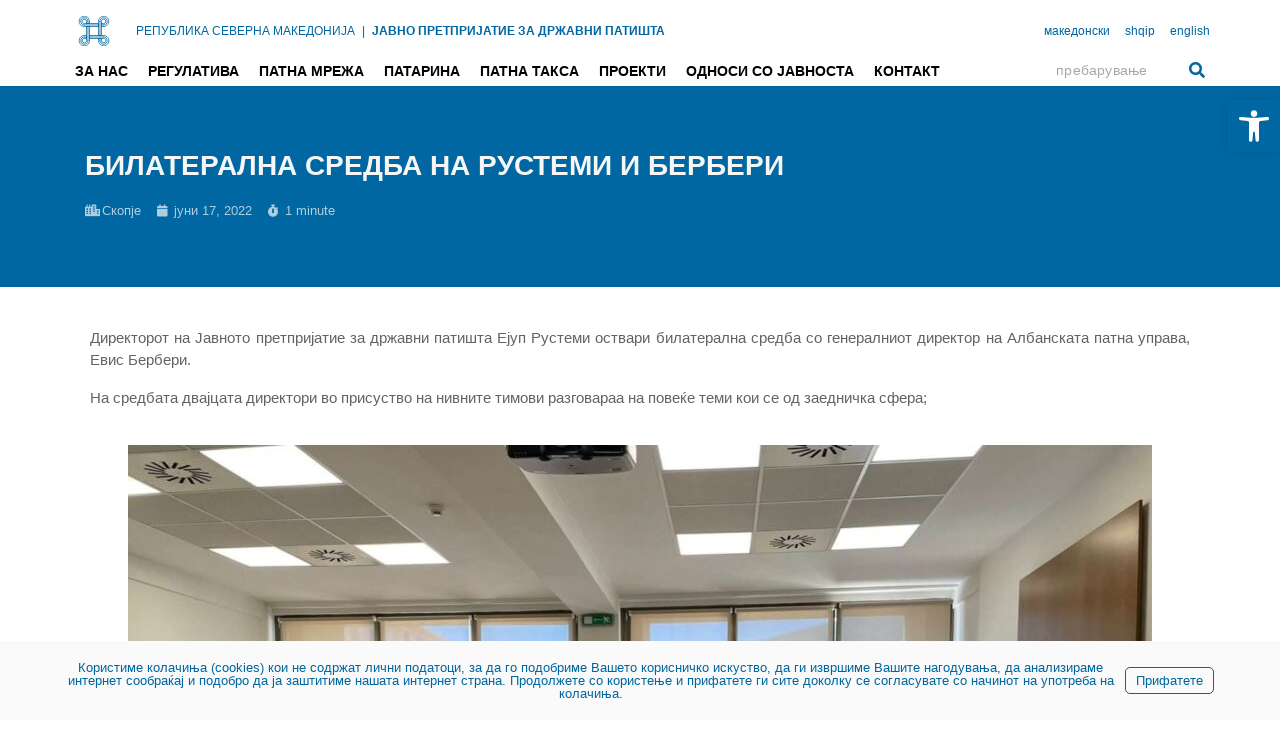

--- FILE ---
content_type: text/html; charset=UTF-8
request_url: https://roads.org.mk/2022/06/17/bilateralna-sredba-na-rustemi-i-berberi/
body_size: 22658
content:
<!DOCTYPE html><html lang="mk-MK"><head ><style>img.lazy{min-height:1px}</style><link href="https://roads.org.mk/wp-content/plugins/w3-total-cache/pub/js/lazyload.min.js" as="script"><meta charset="UTF-8" /><meta name="viewport" content="width=device-width, initial-scale=1" /><title>Билатерална средба на Рустеми и Бербери &#8211; Јавно претпријатие за државни патишта</title><style id="jupiterx-editor-custom-font-faces">@font-face{font-family:'DIN Pro';font-style:normal;font-weight:normal;src:url('https://new.roads.org.mk/wp-content/uploads/2023/01/DIN-Pro-400.ttf')format('truetype');}@font-face{font-family:'DIN Pro';font-style:normal;font-weight:900;src:url('https://new.roads.org.mk/wp-content/uploads/2023/01/DIN-Pro-Black-900.ttf')format('truetype');}@font-face{font-family:'DIN Pro';font-style:italic;font-weight:900;src:url('https://new.roads.org.mk/wp-content/uploads/2023/01/DIN-Pro-Black-Italic-900.ttf')format('truetype');}@font-face{font-family:'DIN Pro';font-style:normal;font-weight:700;src:url('https://new.roads.org.mk/wp-content/uploads/2023/01/DIN-Pro-Bold-700.ttf')format('truetype');}@font-face{font-family:'DIN Pro';font-style:italic;font-weight:700;src:url('https://new.roads.org.mk/wp-content/uploads/2023/01/DIN-Pro-Bold-Italic-700.ttf')format('truetype');}@font-face{font-family:'DIN Pro';font-style:normal;font-weight:500;src:url('https://new.roads.org.mk/wp-content/uploads/2023/01/DIN-Pro-Medium-500.ttf')format('truetype');}@font-face{font-family:'DIN Pro';font-style:italic;font-weight:500;src:url('https://new.roads.org.mk/wp-content/uploads/2023/01/DIN-Pro-Medium-Italic-500.ttf')format('truetype');}@font-face{font-family:'DIN Pro';font-style:normal;font-weight:300;src:url('https://new.roads.org.mk/wp-content/uploads/2023/01/DIN-Pro-Light-300.ttf')format('truetype');}@font-face{font-family:'DIN Pro';font-style:italic;font-weight:300;src:url('https://new.roads.org.mk/wp-content/uploads/2023/01/DIN-Pro-Light-Italic-300.ttf')format('truetype');}</style><meta name='robots' content='max-image-preview:large' /><link rel='dns-prefetch' href='//www.googletagmanager.com' /><link rel="alternate" type="application/rss+xml" title="Јавно претпријатие за државни патишта &raquo; Фид" href="https://roads.org.mk/feed/" /><link rel="alternate" title="oEmbed (JSON)" type="application/json+oembed" href="https://roads.org.mk/wp-json/oembed/1.0/embed?url=https%3A%2F%2Froads.org.mk%2F2022%2F06%2F17%2Fbilateralna-sredba-na-rustemi-i-berberi%2F" /><link rel="alternate" title="oEmbed (XML)" type="text/xml+oembed" href="https://roads.org.mk/wp-json/oembed/1.0/embed?url=https%3A%2F%2Froads.org.mk%2F2022%2F06%2F17%2Fbilateralna-sredba-na-rustemi-i-berberi%2F&#038;format=xml" /><style id='wp-img-auto-sizes-contain-inline-css' type='text/css'>img:is([sizes=auto i],[sizes^="auto," i]){contain-intrinsic-size:3000px 1500px}
/*# sourceURL=wp-img-auto-sizes-contain-inline-css */</style><style id='wp-emoji-styles-inline-css' type='text/css'>img.wp-smiley, img.emoji {
		display: inline !important;
		border: none !important;
		box-shadow: none !important;
		height: 1em !important;
		width: 1em !important;
		margin: 0 0.07em !important;
		vertical-align: -0.1em !important;
		background: none !important;
		padding: 0 !important;
	}
/*# sourceURL=wp-emoji-styles-inline-css */</style><style id='wp-block-library-inline-css' type='text/css'>:root{--wp-block-synced-color:#7a00df;--wp-block-synced-color--rgb:122,0,223;--wp-bound-block-color:var(--wp-block-synced-color);--wp-editor-canvas-background:#ddd;--wp-admin-theme-color:#007cba;--wp-admin-theme-color--rgb:0,124,186;--wp-admin-theme-color-darker-10:#006ba1;--wp-admin-theme-color-darker-10--rgb:0,107,160.5;--wp-admin-theme-color-darker-20:#005a87;--wp-admin-theme-color-darker-20--rgb:0,90,135;--wp-admin-border-width-focus:2px}@media (min-resolution:192dpi){:root{--wp-admin-border-width-focus:1.5px}}.wp-element-button{cursor:pointer}:root .has-very-light-gray-background-color{background-color:#eee}:root .has-very-dark-gray-background-color{background-color:#313131}:root .has-very-light-gray-color{color:#eee}:root .has-very-dark-gray-color{color:#313131}:root .has-vivid-green-cyan-to-vivid-cyan-blue-gradient-background{background:linear-gradient(135deg,#00d084,#0693e3)}:root .has-purple-crush-gradient-background{background:linear-gradient(135deg,#34e2e4,#4721fb 50%,#ab1dfe)}:root .has-hazy-dawn-gradient-background{background:linear-gradient(135deg,#faaca8,#dad0ec)}:root .has-subdued-olive-gradient-background{background:linear-gradient(135deg,#fafae1,#67a671)}:root .has-atomic-cream-gradient-background{background:linear-gradient(135deg,#fdd79a,#004a59)}:root .has-nightshade-gradient-background{background:linear-gradient(135deg,#330968,#31cdcf)}:root .has-midnight-gradient-background{background:linear-gradient(135deg,#020381,#2874fc)}:root{--wp--preset--font-size--normal:16px;--wp--preset--font-size--huge:42px}.has-regular-font-size{font-size:1em}.has-larger-font-size{font-size:2.625em}.has-normal-font-size{font-size:var(--wp--preset--font-size--normal)}.has-huge-font-size{font-size:var(--wp--preset--font-size--huge)}.has-text-align-center{text-align:center}.has-text-align-left{text-align:left}.has-text-align-right{text-align:right}.has-fit-text{white-space:nowrap!important}#end-resizable-editor-section{display:none}.aligncenter{clear:both}.items-justified-left{justify-content:flex-start}.items-justified-center{justify-content:center}.items-justified-right{justify-content:flex-end}.items-justified-space-between{justify-content:space-between}.screen-reader-text{border:0;clip-path:inset(50%);height:1px;margin:-1px;overflow:hidden;padding:0;position:absolute;width:1px;word-wrap:normal!important}.screen-reader-text:focus{background-color:#ddd;clip-path:none;color:#444;display:block;font-size:1em;height:auto;left:5px;line-height:normal;padding:15px 23px 14px;text-decoration:none;top:5px;width:auto;z-index:100000}html :where(.has-border-color){border-style:solid}html :where([style*=border-top-color]){border-top-style:solid}html :where([style*=border-right-color]){border-right-style:solid}html :where([style*=border-bottom-color]){border-bottom-style:solid}html :where([style*=border-left-color]){border-left-style:solid}html :where([style*=border-width]){border-style:solid}html :where([style*=border-top-width]){border-top-style:solid}html :where([style*=border-right-width]){border-right-style:solid}html :where([style*=border-bottom-width]){border-bottom-style:solid}html :where([style*=border-left-width]){border-left-style:solid}html :where(img[class*=wp-image-]){height:auto;max-width:100%}:where(figure){margin:0 0 1em}html :where(.is-position-sticky){--wp-admin--admin-bar--position-offset:var(--wp-admin--admin-bar--height,0px)}@media screen and (max-width:600px){html :where(.is-position-sticky){--wp-admin--admin-bar--position-offset:0px}}

/*# sourceURL=wp-block-library-inline-css */</style><style id='global-styles-inline-css' type='text/css'>:root{--wp--preset--aspect-ratio--square: 1;--wp--preset--aspect-ratio--4-3: 4/3;--wp--preset--aspect-ratio--3-4: 3/4;--wp--preset--aspect-ratio--3-2: 3/2;--wp--preset--aspect-ratio--2-3: 2/3;--wp--preset--aspect-ratio--16-9: 16/9;--wp--preset--aspect-ratio--9-16: 9/16;--wp--preset--color--black: #000000;--wp--preset--color--cyan-bluish-gray: #abb8c3;--wp--preset--color--white: #ffffff;--wp--preset--color--pale-pink: #f78da7;--wp--preset--color--vivid-red: #cf2e2e;--wp--preset--color--luminous-vivid-orange: #ff6900;--wp--preset--color--luminous-vivid-amber: #fcb900;--wp--preset--color--light-green-cyan: #7bdcb5;--wp--preset--color--vivid-green-cyan: #00d084;--wp--preset--color--pale-cyan-blue: #8ed1fc;--wp--preset--color--vivid-cyan-blue: #0693e3;--wp--preset--color--vivid-purple: #9b51e0;--wp--preset--gradient--vivid-cyan-blue-to-vivid-purple: linear-gradient(135deg,rgb(6,147,227) 0%,rgb(155,81,224) 100%);--wp--preset--gradient--light-green-cyan-to-vivid-green-cyan: linear-gradient(135deg,rgb(122,220,180) 0%,rgb(0,208,130) 100%);--wp--preset--gradient--luminous-vivid-amber-to-luminous-vivid-orange: linear-gradient(135deg,rgb(252,185,0) 0%,rgb(255,105,0) 100%);--wp--preset--gradient--luminous-vivid-orange-to-vivid-red: linear-gradient(135deg,rgb(255,105,0) 0%,rgb(207,46,46) 100%);--wp--preset--gradient--very-light-gray-to-cyan-bluish-gray: linear-gradient(135deg,rgb(238,238,238) 0%,rgb(169,184,195) 100%);--wp--preset--gradient--cool-to-warm-spectrum: linear-gradient(135deg,rgb(74,234,220) 0%,rgb(151,120,209) 20%,rgb(207,42,186) 40%,rgb(238,44,130) 60%,rgb(251,105,98) 80%,rgb(254,248,76) 100%);--wp--preset--gradient--blush-light-purple: linear-gradient(135deg,rgb(255,206,236) 0%,rgb(152,150,240) 100%);--wp--preset--gradient--blush-bordeaux: linear-gradient(135deg,rgb(254,205,165) 0%,rgb(254,45,45) 50%,rgb(107,0,62) 100%);--wp--preset--gradient--luminous-dusk: linear-gradient(135deg,rgb(255,203,112) 0%,rgb(199,81,192) 50%,rgb(65,88,208) 100%);--wp--preset--gradient--pale-ocean: linear-gradient(135deg,rgb(255,245,203) 0%,rgb(182,227,212) 50%,rgb(51,167,181) 100%);--wp--preset--gradient--electric-grass: linear-gradient(135deg,rgb(202,248,128) 0%,rgb(113,206,126) 100%);--wp--preset--gradient--midnight: linear-gradient(135deg,rgb(2,3,129) 0%,rgb(40,116,252) 100%);--wp--preset--font-size--small: 13px;--wp--preset--font-size--medium: 20px;--wp--preset--font-size--large: 36px;--wp--preset--font-size--x-large: 42px;--wp--preset--spacing--20: 0.44rem;--wp--preset--spacing--30: 0.67rem;--wp--preset--spacing--40: 1rem;--wp--preset--spacing--50: 1.5rem;--wp--preset--spacing--60: 2.25rem;--wp--preset--spacing--70: 3.38rem;--wp--preset--spacing--80: 5.06rem;--wp--preset--shadow--natural: 6px 6px 9px rgba(0, 0, 0, 0.2);--wp--preset--shadow--deep: 12px 12px 50px rgba(0, 0, 0, 0.4);--wp--preset--shadow--sharp: 6px 6px 0px rgba(0, 0, 0, 0.2);--wp--preset--shadow--outlined: 6px 6px 0px -3px rgb(255, 255, 255), 6px 6px rgb(0, 0, 0);--wp--preset--shadow--crisp: 6px 6px 0px rgb(0, 0, 0);}:where(.is-layout-flex){gap: 0.5em;}:where(.is-layout-grid){gap: 0.5em;}body .is-layout-flex{display: flex;}.is-layout-flex{flex-wrap: wrap;align-items: center;}.is-layout-flex > :is(*, div){margin: 0;}body .is-layout-grid{display: grid;}.is-layout-grid > :is(*, div){margin: 0;}:where(.wp-block-columns.is-layout-flex){gap: 2em;}:where(.wp-block-columns.is-layout-grid){gap: 2em;}:where(.wp-block-post-template.is-layout-flex){gap: 1.25em;}:where(.wp-block-post-template.is-layout-grid){gap: 1.25em;}.has-black-color{color: var(--wp--preset--color--black) !important;}.has-cyan-bluish-gray-color{color: var(--wp--preset--color--cyan-bluish-gray) !important;}.has-white-color{color: var(--wp--preset--color--white) !important;}.has-pale-pink-color{color: var(--wp--preset--color--pale-pink) !important;}.has-vivid-red-color{color: var(--wp--preset--color--vivid-red) !important;}.has-luminous-vivid-orange-color{color: var(--wp--preset--color--luminous-vivid-orange) !important;}.has-luminous-vivid-amber-color{color: var(--wp--preset--color--luminous-vivid-amber) !important;}.has-light-green-cyan-color{color: var(--wp--preset--color--light-green-cyan) !important;}.has-vivid-green-cyan-color{color: var(--wp--preset--color--vivid-green-cyan) !important;}.has-pale-cyan-blue-color{color: var(--wp--preset--color--pale-cyan-blue) !important;}.has-vivid-cyan-blue-color{color: var(--wp--preset--color--vivid-cyan-blue) !important;}.has-vivid-purple-color{color: var(--wp--preset--color--vivid-purple) !important;}.has-black-background-color{background-color: var(--wp--preset--color--black) !important;}.has-cyan-bluish-gray-background-color{background-color: var(--wp--preset--color--cyan-bluish-gray) !important;}.has-white-background-color{background-color: var(--wp--preset--color--white) !important;}.has-pale-pink-background-color{background-color: var(--wp--preset--color--pale-pink) !important;}.has-vivid-red-background-color{background-color: var(--wp--preset--color--vivid-red) !important;}.has-luminous-vivid-orange-background-color{background-color: var(--wp--preset--color--luminous-vivid-orange) !important;}.has-luminous-vivid-amber-background-color{background-color: var(--wp--preset--color--luminous-vivid-amber) !important;}.has-light-green-cyan-background-color{background-color: var(--wp--preset--color--light-green-cyan) !important;}.has-vivid-green-cyan-background-color{background-color: var(--wp--preset--color--vivid-green-cyan) !important;}.has-pale-cyan-blue-background-color{background-color: var(--wp--preset--color--pale-cyan-blue) !important;}.has-vivid-cyan-blue-background-color{background-color: var(--wp--preset--color--vivid-cyan-blue) !important;}.has-vivid-purple-background-color{background-color: var(--wp--preset--color--vivid-purple) !important;}.has-black-border-color{border-color: var(--wp--preset--color--black) !important;}.has-cyan-bluish-gray-border-color{border-color: var(--wp--preset--color--cyan-bluish-gray) !important;}.has-white-border-color{border-color: var(--wp--preset--color--white) !important;}.has-pale-pink-border-color{border-color: var(--wp--preset--color--pale-pink) !important;}.has-vivid-red-border-color{border-color: var(--wp--preset--color--vivid-red) !important;}.has-luminous-vivid-orange-border-color{border-color: var(--wp--preset--color--luminous-vivid-orange) !important;}.has-luminous-vivid-amber-border-color{border-color: var(--wp--preset--color--luminous-vivid-amber) !important;}.has-light-green-cyan-border-color{border-color: var(--wp--preset--color--light-green-cyan) !important;}.has-vivid-green-cyan-border-color{border-color: var(--wp--preset--color--vivid-green-cyan) !important;}.has-pale-cyan-blue-border-color{border-color: var(--wp--preset--color--pale-cyan-blue) !important;}.has-vivid-cyan-blue-border-color{border-color: var(--wp--preset--color--vivid-cyan-blue) !important;}.has-vivid-purple-border-color{border-color: var(--wp--preset--color--vivid-purple) !important;}.has-vivid-cyan-blue-to-vivid-purple-gradient-background{background: var(--wp--preset--gradient--vivid-cyan-blue-to-vivid-purple) !important;}.has-light-green-cyan-to-vivid-green-cyan-gradient-background{background: var(--wp--preset--gradient--light-green-cyan-to-vivid-green-cyan) !important;}.has-luminous-vivid-amber-to-luminous-vivid-orange-gradient-background{background: var(--wp--preset--gradient--luminous-vivid-amber-to-luminous-vivid-orange) !important;}.has-luminous-vivid-orange-to-vivid-red-gradient-background{background: var(--wp--preset--gradient--luminous-vivid-orange-to-vivid-red) !important;}.has-very-light-gray-to-cyan-bluish-gray-gradient-background{background: var(--wp--preset--gradient--very-light-gray-to-cyan-bluish-gray) !important;}.has-cool-to-warm-spectrum-gradient-background{background: var(--wp--preset--gradient--cool-to-warm-spectrum) !important;}.has-blush-light-purple-gradient-background{background: var(--wp--preset--gradient--blush-light-purple) !important;}.has-blush-bordeaux-gradient-background{background: var(--wp--preset--gradient--blush-bordeaux) !important;}.has-luminous-dusk-gradient-background{background: var(--wp--preset--gradient--luminous-dusk) !important;}.has-pale-ocean-gradient-background{background: var(--wp--preset--gradient--pale-ocean) !important;}.has-electric-grass-gradient-background{background: var(--wp--preset--gradient--electric-grass) !important;}.has-midnight-gradient-background{background: var(--wp--preset--gradient--midnight) !important;}.has-small-font-size{font-size: var(--wp--preset--font-size--small) !important;}.has-medium-font-size{font-size: var(--wp--preset--font-size--medium) !important;}.has-large-font-size{font-size: var(--wp--preset--font-size--large) !important;}.has-x-large-font-size{font-size: var(--wp--preset--font-size--x-large) !important;}
/*# sourceURL=global-styles-inline-css */</style><style id='classic-theme-styles-inline-css' type='text/css'>/*! This file is auto-generated */
.wp-block-button__link{color:#fff;background-color:#32373c;border-radius:9999px;box-shadow:none;text-decoration:none;padding:calc(.667em + 2px) calc(1.333em + 2px);font-size:1.125em}.wp-block-file__button{background:#32373c;color:#fff;text-decoration:none}
/*# sourceURL=/wp-includes/css/classic-themes.min.css */</style><link rel='stylesheet' id='jet-engine-frontend-css' href='https://roads.org.mk/wp-content/cache/autoptimize/css/autoptimize_single_cd67903ebd52e129241c908bcaa3fb73.css?ver=3.2.6' type='text/css' media='all' /><link rel='stylesheet' id='contact-form-7-css' href='https://roads.org.mk/wp-content/cache/autoptimize/css/autoptimize_single_64ac31699f5326cb3c76122498b76f66.css?ver=6.1.4' type='text/css' media='all' /><link rel='stylesheet' id='paul-ele-widgets-icon-css' href='https://roads.org.mk/wp-content/cache/autoptimize/css/autoptimize_single_e0c7f0fdbc2eef226cccbd885e6a5765.css?ver=1.4' type='text/css' media='all' /><link rel='stylesheet' id='pojo-a11y-css' href='https://roads.org.mk/wp-content/plugins/pojo-accessibility/modules/legacy/assets/css/style.min.css?ver=1.0.0' type='text/css' media='all' /><link rel='stylesheet' id='branda-cookie-notice-front-css' href='https://roads.org.mk/wp-content/cache/autoptimize/css/autoptimize_single_15365ec01334432ff74ab1f313b962f5.css?ver=3.4.13' type='text/css' media='all' /><link rel='stylesheet' id='jupiterx-popups-animation-css' href='https://roads.org.mk/wp-content/plugins/jupiterx-core/includes/extensions/raven/assets/lib/animate/animate.min.css?ver=3.7.0' type='text/css' media='all' /><link rel='stylesheet' id='jupiterx-css' href='https://roads.org.mk/wp-content/cache/autoptimize/css/autoptimize_single_8ac987410a934dbac52de9eeed6872f1.css?ver=3.7.0' type='text/css' media='all' /><link rel='stylesheet' id='jupiterx-elements-dynamic-styles-css' href='https://roads.org.mk/wp-content/cache/autoptimize/css/autoptimize_single_bf6d56a3a3306ef8fd04c050476e1b3b.css?ver=3.7.0' type='text/css' media='all' /><link rel='stylesheet' id='elementor-icons-css' href='https://roads.org.mk/wp-content/plugins/elementor/assets/lib/eicons/css/elementor-icons.min.css?ver=5.23.0' type='text/css' media='all' /><link rel='stylesheet' id='elementor-frontend-css' href='https://roads.org.mk/wp-content/plugins/elementor/assets/css/frontend-lite.min.css?ver=3.17.3' type='text/css' media='all' /><link rel='stylesheet' id='swiper-css' href='https://roads.org.mk/wp-content/plugins/elementor/assets/lib/swiper/css/swiper.min.css?ver=5.3.6' type='text/css' media='all' /><link rel='stylesheet' id='font-awesome-css' href='https://roads.org.mk/wp-content/plugins/elementor/assets/lib/font-awesome/css/font-awesome.min.css?ver=4.7.0' type='text/css' media='all' /><link rel='stylesheet' id='jupiterx-core-raven-frontend-css' href='https://roads.org.mk/wp-content/plugins/jupiterx-core/includes/extensions/raven/assets/css/frontend.min.css?ver=1f8a493170dbf3cf43a289d0cb43da86' type='text/css' media='all' /><link rel='stylesheet' id='elementor-post-5-css' href='https://roads.org.mk/wp-content/cache/autoptimize/css/autoptimize_single_eeb7fff53c14a497b220735ce2450f83.css?ver=1768465557' type='text/css' media='all' /><link rel='stylesheet' id='elementor-pro-css' href='https://roads.org.mk/wp-content/plugins/elementor-pro/assets/css/frontend-lite.min.css?ver=3.17.1' type='text/css' media='all' /><link rel='stylesheet' id='jet-tabs-frontend-css' href='https://roads.org.mk/wp-content/cache/autoptimize/css/autoptimize_single_641f07eec6fa899b773b8b3916a7e287.css?ver=2.1.25.3' type='text/css' media='all' /><link rel='stylesheet' id='flatpickr-css' href='https://roads.org.mk/wp-content/plugins/elementor/assets/lib/flatpickr/flatpickr.min.css?ver=4.1.4' type='text/css' media='all' /><link rel='stylesheet' id='elementor-global-css' href='https://roads.org.mk/wp-content/cache/autoptimize/css/autoptimize_single_46d80149917d7a9b17e5e0a885446025.css?ver=1768465558' type='text/css' media='all' /><link rel='stylesheet' id='font-awesome-5-all-css' href='https://roads.org.mk/wp-content/plugins/elementor/assets/lib/font-awesome/css/all.min.css?ver=3.17.3' type='text/css' media='all' /><link rel='stylesheet' id='font-awesome-4-shim-css' href='https://roads.org.mk/wp-content/plugins/elementor/assets/lib/font-awesome/css/v4-shims.min.css?ver=3.17.3' type='text/css' media='all' /><link rel='stylesheet' id='elementor-post-1448-css' href='https://roads.org.mk/wp-content/cache/autoptimize/css/autoptimize_single_39d0a42197c4f76a9905fe8917fa071b.css?ver=1768465896' type='text/css' media='all' /><link rel='stylesheet' id='elementor-post-58-css' href='https://roads.org.mk/wp-content/cache/autoptimize/css/autoptimize_single_52372ad5fef5c3967d1cbbe7fd0466df.css?ver=1768465558' type='text/css' media='all' /><link rel='stylesheet' id='elementor-post-12358-css' href='https://roads.org.mk/wp-content/cache/autoptimize/css/autoptimize_single_bb7b10e2b8771ccfacd42e1fe0095d8d.css?ver=1768465558' type='text/css' media='all' /><link rel='stylesheet' id='elementor-post-265-css' href='https://roads.org.mk/wp-content/cache/autoptimize/css/autoptimize_single_e97239a6ec26e890146a46c6dfa70473.css?ver=1768465558' type='text/css' media='all' /><link rel='stylesheet' id='elementor-icons-shared-0-css' href='https://roads.org.mk/wp-content/plugins/elementor/assets/lib/font-awesome/css/fontawesome.min.css?ver=5.15.3' type='text/css' media='all' /><link rel='stylesheet' id='elementor-icons-fa-solid-css' href='https://roads.org.mk/wp-content/plugins/elementor/assets/lib/font-awesome/css/solid.min.css?ver=5.15.3' type='text/css' media='all' /> <script type="text/javascript" src="https://roads.org.mk/wp-includes/js/jquery/jquery.min.js?ver=3.7.1" id="jquery-core-js"></script> 
 <script type="text/javascript" src="https://www.googletagmanager.com/gtag/js?id=G-R9DN6P6241" id="google_gtagjs-js" async></script> <script type="text/javascript" id="google_gtagjs-js-after">window.dataLayer = window.dataLayer || [];function gtag(){dataLayer.push(arguments);}
gtag("set","linker",{"domains":["roads.org.mk"]});
gtag("js", new Date());
gtag("set", "developer_id.dZTNiMT", true);
gtag("config", "G-R9DN6P6241");
//# sourceURL=google_gtagjs-js-after</script> <link rel="https://api.w.org/" href="https://roads.org.mk/wp-json/" /><link rel="alternate" title="JSON" type="application/json" href="https://roads.org.mk/wp-json/wp/v2/posts/4515" /><link rel="EditURI" type="application/rsd+xml" title="RSD" href="https://roads.org.mk/xmlrpc.php?rsd" /><meta name="generator" content="WebArchitect 6.9 - https://elektragroup.mk/" /><link rel="canonical" href="https://roads.org.mk/2022/06/17/bilateralna-sredba-na-rustemi-i-berberi/" /><link rel='shortlink' href='https://roads.org.mk/?p=4515' /><meta name="generator" content="Site Kit by Google 1.170.0" /><style type="text/css">#pojo-a11y-toolbar .pojo-a11y-toolbar-toggle a{ background-color: #0067a2;	color: #ffffff;}
#pojo-a11y-toolbar .pojo-a11y-toolbar-overlay, #pojo-a11y-toolbar .pojo-a11y-toolbar-overlay ul.pojo-a11y-toolbar-items.pojo-a11y-links{ border-color: #0067a2;}
body.pojo-a11y-focusable a:focus{ outline-style: solid !important;	outline-width: 1px !important;	outline-color: #0067a2 !important;}
#pojo-a11y-toolbar{ top: 100px !important;}
#pojo-a11y-toolbar .pojo-a11y-toolbar-overlay{ background-color: #ffffff;}
#pojo-a11y-toolbar .pojo-a11y-toolbar-overlay ul.pojo-a11y-toolbar-items li.pojo-a11y-toolbar-item a, #pojo-a11y-toolbar .pojo-a11y-toolbar-overlay p.pojo-a11y-toolbar-title{ color: #0067a2;}
#pojo-a11y-toolbar .pojo-a11y-toolbar-overlay ul.pojo-a11y-toolbar-items li.pojo-a11y-toolbar-item a.active{ background-color: #0067a2;	color: #ffffff;}
@media (max-width: 767px) { #pojo-a11y-toolbar { top: 300px !important; } }</style><meta name="generator" content="Elementor 3.17.3; features: e_dom_optimization, e_optimized_assets_loading, e_optimized_css_loading, additional_custom_breakpoints; settings: css_print_method-external, google_font-enabled, font_display-swap"><link rel="icon" href="https://roads.org.mk/wp-content/uploads/2023/01/jpdp_emblem-web.svg" sizes="32x32" /><link rel="icon" href="https://roads.org.mk/wp-content/uploads/2023/01/jpdp_emblem-web.svg" sizes="192x192" /><link rel="apple-touch-icon" href="https://roads.org.mk/wp-content/uploads/2023/01/jpdp_emblem-web.svg" /><meta name="msapplication-TileImage" content="https://roads.org.mk/wp-content/uploads/2023/01/jpdp_emblem-web.svg" /><style type="text/css" id="wp-custom-css">body, p, h1, h2, h3, h4, h5, h6 {
	font-family: "DIN Pro", Sans-serif !important;
}

h1, h2, h3, h4 {
	font-weight: 700;
}

p {
	text-align: justify;
}
@media (min-width: 1025px) {
                .paul-ele-slider-container .jspContainer .jspPane {
                    width: 100% !important;
                }

                .paul-ele-slider-container .jspContainer {
                    left: 0px !important;
                }

                .paul-ele-slider-container .jspVerticalBar {
                    right: 0 !important;
                }
            }

.grecaptcha-badge { visibility: hidden; }</style><style type="text/css" id="branda-cookie-notice-css">#branda-cookie-notice {
	color: #0067a1;
	background-color: #fafafa;
}
#branda-cookie-notice a,
#branda-cookie-notice a:link {
	color: #0067a1;
}
#branda-cookie-notice a:visited {
	color: #49a8de;
}
#branda-cookie-notice a:hover {
	color: #49a8de;
}
#branda-cookie-notice a:active {
	color: #49a8de;
}
#branda-cookie-notice a:focus {
	color: #49a8de;
}
#branda-cookie-notice .button,
#branda-cookie-notice .button:link {
	color: #0067a1;
	border-color: #0067a1;
	background-color: ;
	border-style: solid;
	border-width: 1px;
	-webkit-border-radius: 5px;
	-moz-border-radius: 5px;
	border-radius: 5px;
}
#branda-cookie-notice .button:visited {
}
#branda-cookie-notice .button:hover {
	color: #ffffff;
	border-color: #0067a1;
	background-color: #0067a1;
}
#branda-cookie-notice .button:active {
	color: #ffffff;
	border-color: #0067a1;
	background-color: #0067a1;
}
#branda-cookie-notice .button:focus {
	color: #ffffff;
	border-color: #49a8de;
	background-color: #0067a1;
}</style><link rel='stylesheet' id='elementor-icons-fa-brands-css' href='https://roads.org.mk/wp-content/plugins/elementor/assets/lib/font-awesome/css/brands.min.css?ver=5.15.3' type='text/css' media='all' /></head><body class="wp-singular post-template-default single single-post postid-4515 single-format-standard wp-theme-jupiterx no-js elementor-page-1448 elementor-default elementor-template-full-width elementor-kit-5 elementor-page elementor-page-4515 jupiterx-post-template-1 jupiterx-header-sticky jupiterx-header-tablet-behavior-off jupiterx-header-mobile-behavior-off" itemscope="itemscope" itemtype="http://schema.org/WebPage"><a class="jupiterx-a11y jupiterx-a11y-skip-navigation-link" href="#jupiterx-main">Skip to content</a><div class="jupiterx-site"><header class="jupiterx-header jupiterx-header-custom jupiterx-header-sticky-custom" data-jupiterx-settings="{&quot;breakpoint&quot;:&quot;767.98&quot;,&quot;template&quot;:&quot;58&quot;,&quot;stickyTemplate&quot;:&quot;12358&quot;,&quot;behavior&quot;:&quot;sticky&quot;,&quot;offset&quot;:&quot;1&quot;}" role="banner" itemscope="itemscope" itemtype="http://schema.org/WPHeader"><div data-elementor-type="header" data-elementor-id="58" class="elementor elementor-58" data-elementor-post-type="elementor_library"><header class="elementor-section elementor-top-section elementor-element elementor-element-357285c elementor-section-content-middle elementor-hidden-tablet elementor-hidden-mobile elementor-section-boxed elementor-section-height-default elementor-section-height-default" data-id="357285c" data-element_type="section"><div class="elementor-container elementor-column-gap-no"><div class="elementor-column elementor-col-100 elementor-top-column elementor-element elementor-element-07bd79e raven-column-flex-horizontal" data-id="07bd79e" data-element_type="column"><div class="elementor-widget-wrap elementor-element-populated"><div class="elementor-element elementor-element-a21fd2d elementor-widget elementor-widget-image" data-id="a21fd2d" data-element_type="widget" data-widget_type="image.default"><div class="elementor-widget-container"><style>/*! elementor - v3.17.0 - 08-11-2023 */
.elementor-widget-image{text-align:center}.elementor-widget-image a{display:inline-block}.elementor-widget-image a img[src$=".svg"]{width:48px}.elementor-widget-image img{vertical-align:middle;display:inline-block}</style><a href="https://roads.org.mk/"> <img class="lazy" src="data:image/svg+xml,%3Csvg%20xmlns='http://www.w3.org/2000/svg'%20viewBox='0%200%20347%20346'%3E%3C/svg%3E" data-src="https://roads.org.mk/wp-content/uploads/2023/01/jpdp_emblem-web.svg" title="jpdp_emblem-web" alt="jpdp_emblem-web" /> </a></div></div><div class="elementor-element elementor-element-7216857 elementor-widget elementor-widget-heading" data-id="7216857" data-element_type="widget" data-widget_type="heading.default"><div class="elementor-widget-container"><style>/*! elementor - v3.17.0 - 08-11-2023 */
.elementor-heading-title{padding:0;margin:0;line-height:1}.elementor-widget-heading .elementor-heading-title[class*=elementor-size-]>a{color:inherit;font-size:inherit;line-height:inherit}.elementor-widget-heading .elementor-heading-title.elementor-size-small{font-size:15px}.elementor-widget-heading .elementor-heading-title.elementor-size-medium{font-size:19px}.elementor-widget-heading .elementor-heading-title.elementor-size-large{font-size:29px}.elementor-widget-heading .elementor-heading-title.elementor-size-xl{font-size:39px}.elementor-widget-heading .elementor-heading-title.elementor-size-xxl{font-size:59px}</style><h2 class="elementor-heading-title elementor-size-default"><a href="https://roads.org.mk/">РЕПУБЛИКА СЕВЕРНА МАКЕДОНИЈА</a></h2></div></div><div class="elementor-element elementor-element-129a79f elementor-widget elementor-widget-heading" data-id="129a79f" data-element_type="widget" data-widget_type="heading.default"><div class="elementor-widget-container"><h2 class="elementor-heading-title elementor-size-default"><a href="https://roads.org.mk/">|</a></h2></div></div><div class="elementor-element elementor-element-0c2f148 elementor-widget elementor-widget-heading" data-id="0c2f148" data-element_type="widget" data-widget_type="heading.default"><div class="elementor-widget-container"><h2 class="elementor-heading-title elementor-size-default"><a href="https://roads.org.mk/">ЈАВНО ПРЕТПРИЈАТИЕ ЗА ДРЖАВНИ ПАТИШТА</a></h2></div></div><div class="elementor-element elementor-element-d217f36 elementor-widget elementor-widget-raven-flex-spacer" data-id="d217f36" data-element_type="widget" data-widget_type="raven-flex-spacer.default"><div class="elementor-widget-container"><div class="raven-spacer">&nbsp;</div></div></div><div class="elementor-element elementor-element-93d0aba raven-nav-menu-stretch raven-nav-menu-align-left raven-mobile-nav-menu-align-left elementor-widget elementor-widget-raven-nav-menu" data-id="93d0aba" data-element_type="widget" data-settings="{&quot;submenu_icon&quot;:&quot;&lt;svg 0=\&quot;fas fa-chevron-down\&quot; class=\&quot;e-font-icon-svg e-fas-chevron-down\&quot;&gt;\n\t\t\t\t\t&lt;use xlink:href=\&quot;#fas-chevron-down\&quot;&gt;\n\t\t\t\t\t\t&lt;symbol id=\&quot;fas-chevron-down\&quot; viewBox=\&quot;0 0 448 512\&quot;&gt;\n\t\t\t\t\t\t\t&lt;path d=\&quot;M207.029 381.476L12.686 187.132c-9.373-9.373-9.373-24.569 0-33.941l22.667-22.667c9.357-9.357 24.522-9.375 33.901-.04L224 284.505l154.745-154.021c9.379-9.335 24.544-9.317 33.901.04l22.667 22.667c9.373 9.373 9.373 24.569 0 33.941L240.971 381.476c-9.373 9.372-24.569 9.372-33.942 0z\&quot;&gt;&lt;\/path&gt;\n\t\t\t\t\t\t&lt;\/symbol&gt;\n\t\t\t\t\t&lt;\/use&gt;\n\t\t\t\t&lt;\/svg&gt;&quot;,&quot;full_width&quot;:&quot;stretch&quot;,&quot;mobile_layout&quot;:&quot;dropdown&quot;,&quot;submenu_space_between&quot;:{&quot;unit&quot;:&quot;px&quot;,&quot;size&quot;:&quot;&quot;,&quot;sizes&quot;:[]},&quot;submenu_opening_position&quot;:&quot;bottom&quot;}" data-widget_type="raven-nav-menu.default"><div class="elementor-widget-container"><nav class="raven-nav-menu-main raven-nav-menu-horizontal raven-nav-menu-tablet- raven-nav-menu-mobile- raven-nav-icons-hidden-tablet raven-nav-icons-hidden-mobile"><ul id="menu-93d0aba" class="raven-nav-menu"><li class="lang-item lang-item-9 lang-item-mk current-lang lang-item-first menu-item menu-item-type-custom menu-item-object-custom menu-item-home menu-item-173-mk"><a href="https://roads.org.mk/" hreflang="mk-MK" lang="mk-MK" class="raven-menu-item raven-link-item ">македонски</a></li><li class="lang-item lang-item-5 lang-item-sq no-translation menu-item menu-item-type-custom menu-item-object-custom menu-item-173-sq"><a href="https://roads.org.mk/sq/" hreflang="sq" lang="sq" class="raven-menu-item raven-link-item ">shqip</a></li><li class="lang-item lang-item-2 lang-item-en no-translation menu-item menu-item-type-custom menu-item-object-custom menu-item-173-en"><a href="https://roads.org.mk/en/" hreflang="en-GB" lang="en-GB" class="raven-menu-item raven-link-item ">english</a></li></ul></nav><div class="raven-nav-menu-toggle"><div class="raven-nav-menu-toggle-button "> <span class="fa fa-bars"></span></div></div><nav class="raven-nav-icons-hidden-tablet raven-nav-icons-hidden-mobile raven-nav-menu-mobile raven-nav-menu-dropdown"><div class="raven-container"><ul id="menu-mobile-93d0aba" class="raven-nav-menu"><li class="lang-item lang-item-9 lang-item-mk current-lang lang-item-first menu-item menu-item-type-custom menu-item-object-custom menu-item-home menu-item-173-mk"><a href="https://roads.org.mk/" hreflang="mk-MK" lang="mk-MK" class="raven-menu-item raven-link-item ">македонски</a></li><li class="lang-item lang-item-5 lang-item-sq no-translation menu-item menu-item-type-custom menu-item-object-custom menu-item-173-sq"><a href="https://roads.org.mk/sq/" hreflang="sq" lang="sq" class="raven-menu-item raven-link-item ">shqip</a></li><li class="lang-item lang-item-2 lang-item-en no-translation menu-item menu-item-type-custom menu-item-object-custom menu-item-173-en"><a href="https://roads.org.mk/en/" hreflang="en-GB" lang="en-GB" class="raven-menu-item raven-link-item ">english</a></li></ul></div></nav></div></div><div class="elementor-element elementor-element-15e542d elementor-widget elementor-widget-raven-icon" data-id="15e542d" data-element_type="widget" data-widget_type="raven-icon.default"><div class="elementor-widget-container"><div class="raven-icon-wrapper"><div class="raven-icon"></div></div></div></div></div></div></div></header><section class="elementor-section elementor-top-section elementor-element elementor-element-4304937 elementor-section-content-middle elementor-section-stretched elementor-hidden-tablet elementor-hidden-mobile elementor-section-boxed elementor-section-height-default elementor-section-height-default" data-id="4304937" data-element_type="section" data-settings="{&quot;stretch_section&quot;:&quot;section-stretched&quot;,&quot;background_background&quot;:&quot;classic&quot;}"><div class="elementor-container elementor-column-gap-no"><div class="elementor-column elementor-col-100 elementor-top-column elementor-element elementor-element-a5b7475 raven-column-flex-horizontal" data-id="a5b7475" data-element_type="column"><div class="elementor-widget-wrap elementor-element-populated"><div class="elementor-element elementor-element-72c4f13 raven-nav-menu-stretch raven-breakpoint-mobile raven-nav-menu-align-left raven-mobile-nav-menu-align-left elementor-widget elementor-widget-raven-nav-menu" data-id="72c4f13" data-element_type="widget" data-settings="{&quot;submenu_space_between&quot;:{&quot;unit&quot;:&quot;px&quot;,&quot;size&quot;:0,&quot;sizes&quot;:[]},&quot;submenu_icon&quot;:&quot;&lt;svg 0=\&quot;fas fa-chevron-down\&quot; class=\&quot;e-font-icon-svg e-fas-chevron-down\&quot;&gt;\n\t\t\t\t\t&lt;use xlink:href=\&quot;#fas-chevron-down\&quot;&gt;\n\t\t\t\t\t\t&lt;symbol id=\&quot;fas-chevron-down\&quot; viewBox=\&quot;0 0 448 512\&quot;&gt;\n\t\t\t\t\t\t\t&lt;path d=\&quot;M207.029 381.476L12.686 187.132c-9.373-9.373-9.373-24.569 0-33.941l22.667-22.667c9.357-9.357 24.522-9.375 33.901-.04L224 284.505l154.745-154.021c9.379-9.335 24.544-9.317 33.901.04l22.667 22.667c9.373 9.373 9.373 24.569 0 33.941L240.971 381.476c-9.373 9.372-24.569 9.372-33.942 0z\&quot;&gt;&lt;\/path&gt;\n\t\t\t\t\t\t&lt;\/symbol&gt;\n\t\t\t\t\t&lt;\/use&gt;\n\t\t\t\t&lt;\/svg&gt;&quot;,&quot;full_width&quot;:&quot;stretch&quot;,&quot;mobile_layout&quot;:&quot;dropdown&quot;,&quot;submenu_opening_position&quot;:&quot;bottom&quot;}" data-widget_type="raven-nav-menu.default"><div class="elementor-widget-container"><nav class="raven-nav-menu-main raven-nav-menu-horizontal raven-nav-menu-tablet- raven-nav-menu-mobile- raven-nav-icons-hidden-tablet raven-nav-icons-hidden-mobile"><ul id="menu-72c4f13" class="raven-nav-menu"><li class="menu-item menu-item-type-post_type menu-item-object-page menu-item-has-children menu-item-115"><a href="https://roads.org.mk/za-nas/" class="raven-menu-item raven-link-item ">За нас</a><ul class="0 sub-menu raven-submenu"><li class="menu-item menu-item-type-post_type menu-item-object-page menu-item-116"><a href="https://roads.org.mk/za-nas/istoriski-razvoj/" class="raven-submenu-item raven-link-item ">Историски развој</a></li><li class="menu-item menu-item-type-post_type menu-item-object-page menu-item-117"><a href="https://roads.org.mk/za-nas/organi-na-upravuvanje/" class="raven-submenu-item raven-link-item ">Органи на управување</a></li><li class="menu-item menu-item-type-post_type menu-item-object-page menu-item-118"><a href="https://roads.org.mk/za-nas/spisok-na-vraboteni-lica/" class="raven-submenu-item raven-link-item ">Список на вработени лица</a></li><li class="menu-item menu-item-type-post_type menu-item-object-page menu-item-119"><a href="https://roads.org.mk/za-nas/direktor/" class="raven-submenu-item raven-link-item ">Директор</a></li></ul></li><li class="menu-item menu-item-type-post_type menu-item-object-page menu-item-has-children menu-item-120"><a href="https://roads.org.mk/regulativa/" class="raven-menu-item raven-link-item ">Регулатива</a><ul class="0 sub-menu raven-submenu"><li class="menu-item menu-item-type-post_type menu-item-object-page menu-item-121"><a href="https://roads.org.mk/regulativa/zakoni/" class="raven-submenu-item raven-link-item ">Закони</a></li><li class="menu-item menu-item-type-post_type menu-item-object-page menu-item-122"><a href="https://roads.org.mk/regulativa/podzakonski-akti/" class="raven-submenu-item raven-link-item ">Подзаконски акти</a></li><li class="menu-item menu-item-type-post_type menu-item-object-page menu-item-123"><a href="https://roads.org.mk/regulativa/akti-na-pretprijatieto/" class="raven-submenu-item raven-link-item ">Акти на претпријатието</a></li><li class="menu-item menu-item-type-post_type menu-item-object-page menu-item-124"><a href="https://roads.org.mk/regulativa/odobruvanja/" class="raven-submenu-item raven-link-item ">Одобрувања</a></li><li class="menu-item menu-item-type-post_type menu-item-object-page menu-item-125"><a href="https://roads.org.mk/regulativa/godishna-programa/" class="raven-submenu-item raven-link-item ">Годишна програма</a></li><li class="menu-item menu-item-type-post_type menu-item-object-page menu-item-126"><a href="https://roads.org.mk/regulativa/petgodishna-programa/" class="raven-submenu-item raven-link-item ">Петгодишна програма</a></li><li class="menu-item menu-item-type-post_type menu-item-object-page menu-item-127"><a href="https://roads.org.mk/regulativa/revizorski-izveshtai/" class="raven-submenu-item raven-link-item ">Ревизорски извештаи</a></li><li class="menu-item menu-item-type-post_type menu-item-object-page menu-item-128"><a href="https://roads.org.mk/regulativa/plan-za-javni-nabavki/" class="raven-submenu-item raven-link-item ">План за јавни набавки</a></li><li class="menu-item menu-item-type-custom menu-item-object-custom menu-item-333"><a href="https://roads.org.mk/wp-content/uploads/2023/01/kodeks_za_administrativni_sluzbenici_sl183_12122014.pdf" class="raven-submenu-item raven-link-item ">Кодекс</a></li><li class="menu-item menu-item-type-post_type menu-item-object-page menu-item-130"><a href="https://roads.org.mk/regulativa/godishni-izveshtai-za-rabotenjeto-na-javnoto-pretprijatie-za-drzavni-patishta/" class="raven-submenu-item raven-link-item ">Годишни извештаи за работењето</a></li><li class="menu-item menu-item-type-post_type menu-item-object-page menu-item-131"><a href="https://roads.org.mk/regulativa/kvartalni-finanskiski-izveshtai/" class="raven-submenu-item raven-link-item ">Квартални финансиски извештаи</a></li><li class="menu-item menu-item-type-post_type menu-item-object-page menu-item-13703"><a href="https://roads.org.mk/regulativa/godisni-smetki/" class="raven-submenu-item raven-link-item ">Годишни сметки</a></li></ul></li><li class="menu-item menu-item-type-post_type menu-item-object-page menu-item-has-children menu-item-132"><a href="https://roads.org.mk/patna-mreza/" class="raven-menu-item raven-link-item ">Патна мрежа</a><ul class="0 sub-menu raven-submenu"><li class="menu-item menu-item-type-custom menu-item-object-custom menu-item-366"><a href="http://62.77.137.99/pesr/webgis/#/public/mk" class="raven-submenu-item raven-link-item ">WEB GIS</a></li><li class="menu-item menu-item-type-post_type menu-item-object-page menu-item-134"><a href="https://roads.org.mk/patna-mreza/video-kameri/" class="raven-submenu-item raven-link-item ">Видео камери</a></li><li class="menu-item menu-item-type-post_type menu-item-object-page menu-item-135"><a href="https://roads.org.mk/patna-mreza/sostojba-na-patishta/" class="raven-submenu-item raven-link-item ">Состојба на патишта</a></li><li class="menu-item menu-item-type-post_type menu-item-object-page menu-item-136"><a href="https://roads.org.mk/patna-mreza/kalkulator-za-rastojanie/" class="raven-submenu-item raven-link-item ">Калкулатор за растојание</a></li><li class="menu-item menu-item-type-custom menu-item-object-custom menu-item-367"><a href="http://62.77.137.99/roads/index.php?l=mk" class="raven-submenu-item raven-link-item ">Државни патишта и патни секции</a></li><li class="menu-item menu-item-type-custom menu-item-object-custom menu-item-13378"><a href="http://tdps.roads.org.mk/" class="raven-submenu-item raven-link-item ">Броење на сообраќај</a></li></ul></li><li class="menu-item menu-item-type-post_type menu-item-object-page menu-item-has-children menu-item-138"><a href="https://roads.org.mk/patarini/" class="raven-menu-item raven-link-item ">Патарина</a><ul class="0 sub-menu raven-submenu"><li class="menu-item menu-item-type-post_type menu-item-object-page menu-item-12912"><a href="https://roads.org.mk/patarini/mapa-na-patarini-21/" class="raven-submenu-item raven-link-item ">Мапа на патарини</a></li><li class="menu-item menu-item-type-post_type menu-item-object-page menu-item-140"><a href="https://roads.org.mk/patarini/odluka-za-patarina/" class="raven-submenu-item raven-link-item ">Одлука за патарина</a></li><li class="menu-item menu-item-type-post_type menu-item-object-page menu-item-141"><a href="https://roads.org.mk/patarini/cenovnik-po-delnici/" class="raven-submenu-item raven-link-item ">Ценовник по делници</a></li><li class="menu-item menu-item-type-post_type menu-item-object-page menu-item-142"><a href="https://roads.org.mk/patarini/nachin-na-plakjanje/" class="raven-submenu-item raven-link-item ">Начин на плаќање</a></li><li class="menu-item menu-item-type-custom menu-item-object-custom menu-item-382"><a href="https://etc.roads.org.mk/AMC" class="raven-submenu-item raven-link-item ">Електронска наплата на патарина</a></li><li class="menu-item menu-item-type-custom menu-item-object-custom menu-item-13382"><a href="https://openbalkan-etc.com/mk/tag-registracija" class="raven-submenu-item raven-link-item ">Отворен Балкан ЕНП</a></li><li class="menu-item menu-item-type-custom menu-item-object-custom menu-item-13381"><a href="https://roads.org.mk/wp-content/uploads/2023/06/Open-Balkan-корисничко-упатство.pdf" class="raven-submenu-item raven-link-item ">Упатство за регистрација за Отворен Балкан</a></li><li class="menu-item menu-item-type-post_type menu-item-object-page menu-item-143"><a href="https://roads.org.mk/patarini/osloboduvanje-od-plakjanje-patarina/" class="raven-submenu-item raven-link-item ">Ослободување од плаќање патарина</a></li></ul></li><li class="menu-item menu-item-type-post_type menu-item-object-page menu-item-144"><a href="https://roads.org.mk/patna-taksa/" class="raven-menu-item raven-link-item ">Патна такса</a></li><li class="menu-item menu-item-type-post_type menu-item-object-page menu-item-145"><a href="https://roads.org.mk/proekti/" class="raven-menu-item raven-link-item ">Проекти</a></li><li class="menu-item menu-item-type-post_type menu-item-object-page menu-item-has-children menu-item-147"><a href="https://roads.org.mk/odnosi-so-javnosta/" class="raven-menu-item raven-link-item ">Односи со јавноста</a><ul class="0 sub-menu raven-submenu"><li class="menu-item menu-item-type-post_type menu-item-object-page menu-item-148"><a href="https://roads.org.mk/odnosi-so-javnosta/javni-nabavki/" class="raven-submenu-item raven-link-item ">Јавни набавки</a></li><li class="menu-item menu-item-type-post_type menu-item-object-page menu-item-149"><a href="https://roads.org.mk/odnosi-so-javnosta/galerija-na-sliki/" class="raven-submenu-item raven-link-item ">Галерија на слики</a></li><li class="menu-item menu-item-type-post_type menu-item-object-page menu-item-150"><a href="https://roads.org.mk/odnosi-so-javnosta/korisni-linkovi/" class="raven-submenu-item raven-link-item ">Корисни линкови</a></li><li class="menu-item menu-item-type-post_type menu-item-object-page menu-item-151"><a href="https://roads.org.mk/odnosi-so-javnosta/izvestuvanja/" class="raven-submenu-item raven-link-item ">Известувања</a></li><li class="menu-item menu-item-type-post_type menu-item-object-page menu-item-152"><a href="https://roads.org.mk/odnosi-so-javnosta/zivotna-sredina-i-socijalni-aspekti/" class="raven-submenu-item raven-link-item ">Животна средина и социјални аспекти</a></li><li class="menu-item menu-item-type-post_type menu-item-object-page menu-item-153"><a href="https://roads.org.mk/odnosi-so-javnosta/zashtita-na-lichni-podatoci/" class="raven-submenu-item raven-link-item ">Заштита на лични податоци</a></li><li class="menu-item menu-item-type-post_type menu-item-object-page menu-item-154"><a href="https://roads.org.mk/odnosi-so-javnosta/informacii-od-javen-karakter/" class="raven-submenu-item raven-link-item ">Информации од јавен карактер</a></li><li class="menu-item menu-item-type-post_type menu-item-object-page menu-item-155"><a href="https://roads.org.mk/odnosi-so-javnosta/finansiski-i-narativen-izveshtaj/" class="raven-submenu-item raven-link-item ">Финансиски и наративен извештај</a></li><li class="menu-item menu-item-type-post_type menu-item-object-page menu-item-12329"><a href="https://roads.org.mk/odnosi-so-javnosta/baranja-odgovori/" class="raven-submenu-item raven-link-item ">Барања и Одговори</a></li></ul></li><li class="menu-item menu-item-type-post_type menu-item-object-page menu-item-157"><a href="https://roads.org.mk/kontakt/" class="raven-menu-item raven-link-item ">Контакт</a></li></ul></nav><div class="raven-nav-menu-toggle"><div class="raven-nav-menu-toggle-button "> <span class="fa fa-bars"></span></div></div><nav class="raven-nav-icons-hidden-tablet raven-nav-icons-hidden-mobile raven-nav-menu-mobile raven-nav-menu-dropdown"><div class="raven-container"><ul id="menu-mobile-72c4f13" class="raven-nav-menu"><li class="menu-item menu-item-type-post_type menu-item-object-page menu-item-has-children menu-item-115"><a href="https://roads.org.mk/za-nas/" class="raven-menu-item raven-link-item ">За нас</a><ul class="0 sub-menu raven-submenu"><li class="menu-item menu-item-type-post_type menu-item-object-page menu-item-116"><a href="https://roads.org.mk/za-nas/istoriski-razvoj/" class="raven-submenu-item raven-link-item ">Историски развој</a></li><li class="menu-item menu-item-type-post_type menu-item-object-page menu-item-117"><a href="https://roads.org.mk/za-nas/organi-na-upravuvanje/" class="raven-submenu-item raven-link-item ">Органи на управување</a></li><li class="menu-item menu-item-type-post_type menu-item-object-page menu-item-118"><a href="https://roads.org.mk/za-nas/spisok-na-vraboteni-lica/" class="raven-submenu-item raven-link-item ">Список на вработени лица</a></li><li class="menu-item menu-item-type-post_type menu-item-object-page menu-item-119"><a href="https://roads.org.mk/za-nas/direktor/" class="raven-submenu-item raven-link-item ">Директор</a></li></ul></li><li class="menu-item menu-item-type-post_type menu-item-object-page menu-item-has-children menu-item-120"><a href="https://roads.org.mk/regulativa/" class="raven-menu-item raven-link-item ">Регулатива</a><ul class="0 sub-menu raven-submenu"><li class="menu-item menu-item-type-post_type menu-item-object-page menu-item-121"><a href="https://roads.org.mk/regulativa/zakoni/" class="raven-submenu-item raven-link-item ">Закони</a></li><li class="menu-item menu-item-type-post_type menu-item-object-page menu-item-122"><a href="https://roads.org.mk/regulativa/podzakonski-akti/" class="raven-submenu-item raven-link-item ">Подзаконски акти</a></li><li class="menu-item menu-item-type-post_type menu-item-object-page menu-item-123"><a href="https://roads.org.mk/regulativa/akti-na-pretprijatieto/" class="raven-submenu-item raven-link-item ">Акти на претпријатието</a></li><li class="menu-item menu-item-type-post_type menu-item-object-page menu-item-124"><a href="https://roads.org.mk/regulativa/odobruvanja/" class="raven-submenu-item raven-link-item ">Одобрувања</a></li><li class="menu-item menu-item-type-post_type menu-item-object-page menu-item-125"><a href="https://roads.org.mk/regulativa/godishna-programa/" class="raven-submenu-item raven-link-item ">Годишна програма</a></li><li class="menu-item menu-item-type-post_type menu-item-object-page menu-item-126"><a href="https://roads.org.mk/regulativa/petgodishna-programa/" class="raven-submenu-item raven-link-item ">Петгодишна програма</a></li><li class="menu-item menu-item-type-post_type menu-item-object-page menu-item-127"><a href="https://roads.org.mk/regulativa/revizorski-izveshtai/" class="raven-submenu-item raven-link-item ">Ревизорски извештаи</a></li><li class="menu-item menu-item-type-post_type menu-item-object-page menu-item-128"><a href="https://roads.org.mk/regulativa/plan-za-javni-nabavki/" class="raven-submenu-item raven-link-item ">План за јавни набавки</a></li><li class="menu-item menu-item-type-custom menu-item-object-custom menu-item-333"><a href="https://roads.org.mk/wp-content/uploads/2023/01/kodeks_za_administrativni_sluzbenici_sl183_12122014.pdf" class="raven-submenu-item raven-link-item ">Кодекс</a></li><li class="menu-item menu-item-type-post_type menu-item-object-page menu-item-130"><a href="https://roads.org.mk/regulativa/godishni-izveshtai-za-rabotenjeto-na-javnoto-pretprijatie-za-drzavni-patishta/" class="raven-submenu-item raven-link-item ">Годишни извештаи за работењето</a></li><li class="menu-item menu-item-type-post_type menu-item-object-page menu-item-131"><a href="https://roads.org.mk/regulativa/kvartalni-finanskiski-izveshtai/" class="raven-submenu-item raven-link-item ">Квартални финансиски извештаи</a></li><li class="menu-item menu-item-type-post_type menu-item-object-page menu-item-13703"><a href="https://roads.org.mk/regulativa/godisni-smetki/" class="raven-submenu-item raven-link-item ">Годишни сметки</a></li></ul></li><li class="menu-item menu-item-type-post_type menu-item-object-page menu-item-has-children menu-item-132"><a href="https://roads.org.mk/patna-mreza/" class="raven-menu-item raven-link-item ">Патна мрежа</a><ul class="0 sub-menu raven-submenu"><li class="menu-item menu-item-type-custom menu-item-object-custom menu-item-366"><a href="http://62.77.137.99/pesr/webgis/#/public/mk" class="raven-submenu-item raven-link-item ">WEB GIS</a></li><li class="menu-item menu-item-type-post_type menu-item-object-page menu-item-134"><a href="https://roads.org.mk/patna-mreza/video-kameri/" class="raven-submenu-item raven-link-item ">Видео камери</a></li><li class="menu-item menu-item-type-post_type menu-item-object-page menu-item-135"><a href="https://roads.org.mk/patna-mreza/sostojba-na-patishta/" class="raven-submenu-item raven-link-item ">Состојба на патишта</a></li><li class="menu-item menu-item-type-post_type menu-item-object-page menu-item-136"><a href="https://roads.org.mk/patna-mreza/kalkulator-za-rastojanie/" class="raven-submenu-item raven-link-item ">Калкулатор за растојание</a></li><li class="menu-item menu-item-type-custom menu-item-object-custom menu-item-367"><a href="http://62.77.137.99/roads/index.php?l=mk" class="raven-submenu-item raven-link-item ">Државни патишта и патни секции</a></li><li class="menu-item menu-item-type-custom menu-item-object-custom menu-item-13378"><a href="http://tdps.roads.org.mk/" class="raven-submenu-item raven-link-item ">Броење на сообраќај</a></li></ul></li><li class="menu-item menu-item-type-post_type menu-item-object-page menu-item-has-children menu-item-138"><a href="https://roads.org.mk/patarini/" class="raven-menu-item raven-link-item ">Патарина</a><ul class="0 sub-menu raven-submenu"><li class="menu-item menu-item-type-post_type menu-item-object-page menu-item-12912"><a href="https://roads.org.mk/patarini/mapa-na-patarini-21/" class="raven-submenu-item raven-link-item ">Мапа на патарини</a></li><li class="menu-item menu-item-type-post_type menu-item-object-page menu-item-140"><a href="https://roads.org.mk/patarini/odluka-za-patarina/" class="raven-submenu-item raven-link-item ">Одлука за патарина</a></li><li class="menu-item menu-item-type-post_type menu-item-object-page menu-item-141"><a href="https://roads.org.mk/patarini/cenovnik-po-delnici/" class="raven-submenu-item raven-link-item ">Ценовник по делници</a></li><li class="menu-item menu-item-type-post_type menu-item-object-page menu-item-142"><a href="https://roads.org.mk/patarini/nachin-na-plakjanje/" class="raven-submenu-item raven-link-item ">Начин на плаќање</a></li><li class="menu-item menu-item-type-custom menu-item-object-custom menu-item-382"><a href="https://etc.roads.org.mk/AMC" class="raven-submenu-item raven-link-item ">Електронска наплата на патарина</a></li><li class="menu-item menu-item-type-custom menu-item-object-custom menu-item-13382"><a href="https://openbalkan-etc.com/mk/tag-registracija" class="raven-submenu-item raven-link-item ">Отворен Балкан ЕНП</a></li><li class="menu-item menu-item-type-custom menu-item-object-custom menu-item-13381"><a href="https://roads.org.mk/wp-content/uploads/2023/06/Open-Balkan-корисничко-упатство.pdf" class="raven-submenu-item raven-link-item ">Упатство за регистрација за Отворен Балкан</a></li><li class="menu-item menu-item-type-post_type menu-item-object-page menu-item-143"><a href="https://roads.org.mk/patarini/osloboduvanje-od-plakjanje-patarina/" class="raven-submenu-item raven-link-item ">Ослободување од плаќање патарина</a></li></ul></li><li class="menu-item menu-item-type-post_type menu-item-object-page menu-item-144"><a href="https://roads.org.mk/patna-taksa/" class="raven-menu-item raven-link-item ">Патна такса</a></li><li class="menu-item menu-item-type-post_type menu-item-object-page menu-item-145"><a href="https://roads.org.mk/proekti/" class="raven-menu-item raven-link-item ">Проекти</a></li><li class="menu-item menu-item-type-post_type menu-item-object-page menu-item-has-children menu-item-147"><a href="https://roads.org.mk/odnosi-so-javnosta/" class="raven-menu-item raven-link-item ">Односи со јавноста</a><ul class="0 sub-menu raven-submenu"><li class="menu-item menu-item-type-post_type menu-item-object-page menu-item-148"><a href="https://roads.org.mk/odnosi-so-javnosta/javni-nabavki/" class="raven-submenu-item raven-link-item ">Јавни набавки</a></li><li class="menu-item menu-item-type-post_type menu-item-object-page menu-item-149"><a href="https://roads.org.mk/odnosi-so-javnosta/galerija-na-sliki/" class="raven-submenu-item raven-link-item ">Галерија на слики</a></li><li class="menu-item menu-item-type-post_type menu-item-object-page menu-item-150"><a href="https://roads.org.mk/odnosi-so-javnosta/korisni-linkovi/" class="raven-submenu-item raven-link-item ">Корисни линкови</a></li><li class="menu-item menu-item-type-post_type menu-item-object-page menu-item-151"><a href="https://roads.org.mk/odnosi-so-javnosta/izvestuvanja/" class="raven-submenu-item raven-link-item ">Известувања</a></li><li class="menu-item menu-item-type-post_type menu-item-object-page menu-item-152"><a href="https://roads.org.mk/odnosi-so-javnosta/zivotna-sredina-i-socijalni-aspekti/" class="raven-submenu-item raven-link-item ">Животна средина и социјални аспекти</a></li><li class="menu-item menu-item-type-post_type menu-item-object-page menu-item-153"><a href="https://roads.org.mk/odnosi-so-javnosta/zashtita-na-lichni-podatoci/" class="raven-submenu-item raven-link-item ">Заштита на лични податоци</a></li><li class="menu-item menu-item-type-post_type menu-item-object-page menu-item-154"><a href="https://roads.org.mk/odnosi-so-javnosta/informacii-od-javen-karakter/" class="raven-submenu-item raven-link-item ">Информации од јавен карактер</a></li><li class="menu-item menu-item-type-post_type menu-item-object-page menu-item-155"><a href="https://roads.org.mk/odnosi-so-javnosta/finansiski-i-narativen-izveshtaj/" class="raven-submenu-item raven-link-item ">Финансиски и наративен извештај</a></li><li class="menu-item menu-item-type-post_type menu-item-object-page menu-item-12329"><a href="https://roads.org.mk/odnosi-so-javnosta/baranja-odgovori/" class="raven-submenu-item raven-link-item ">Барања и Одговори</a></li></ul></li><li class="menu-item menu-item-type-post_type menu-item-object-page menu-item-157"><a href="https://roads.org.mk/kontakt/" class="raven-menu-item raven-link-item ">Контакт</a></li></ul></div></nav></div></div><div class="elementor-element elementor-element-854b0de elementor-widget elementor-widget-raven-flex-spacer" data-id="854b0de" data-element_type="widget" data-widget_type="raven-flex-spacer.default"><div class="elementor-widget-container"><div class="raven-spacer">&nbsp;</div></div></div><div class="elementor-element elementor-element-03c3d71 elementor-widget elementor-widget-raven-search-form" data-id="03c3d71" data-element_type="widget" data-settings="{&quot;_skin&quot;:&quot;classic&quot;}" data-widget_type="raven-search-form.classic"><div class="elementor-widget-container"><form class="raven-search-form raven-search-form-classic" method="get" action="https://roads.org.mk/" role="search"><div class="raven-search-form-container"><div class="raven-search-form-inner"> <input class="raven-search-form-input" type="search" name="s" placeholder="пребарување" /> <button class="raven-search-form-button fas fa-search"></button></div></div></form></div></div></div></div></div></section><section class="elementor-section elementor-top-section elementor-element elementor-element-472a1c4 elementor-section-content-middle elementor-hidden-desktop elementor-section-boxed elementor-section-height-default elementor-section-height-default" data-id="472a1c4" data-element_type="section"><div class="elementor-container elementor-column-gap-extended"><div class="elementor-column elementor-col-100 elementor-top-column elementor-element elementor-element-cacf37b raven-column-flex-horizontal" data-id="cacf37b" data-element_type="column"><div class="elementor-widget-wrap elementor-element-populated"><div class="elementor-element elementor-element-52ddffb elementor-widget elementor-widget-image" data-id="52ddffb" data-element_type="widget" data-widget_type="image.default"><div class="elementor-widget-container"> <a href="https://roads.org.mk/"> <img class="lazy" src="data:image/svg+xml,%3Csvg%20xmlns='http://www.w3.org/2000/svg'%20viewBox='0%200%20347%20346'%3E%3C/svg%3E" data-src="https://roads.org.mk/wp-content/uploads/2023/01/jpdp_emblem-web.svg" title="jpdp_emblem-web" alt="jpdp_emblem-web" /> </a></div></div><section class="elementor-section elementor-inner-section elementor-element elementor-element-90c1bcf elementor-hidden-mobile elementor-section-boxed elementor-section-height-default elementor-section-height-default" data-id="90c1bcf" data-element_type="section"><div class="elementor-container elementor-column-gap-no"><div class="elementor-column elementor-col-100 elementor-inner-column elementor-element elementor-element-f42584d raven-column-flex-end raven-column-flex-horizontal" data-id="f42584d" data-element_type="column"><div class="elementor-widget-wrap elementor-element-populated"><div class="elementor-element elementor-element-710d48a elementor-widget elementor-widget-heading" data-id="710d48a" data-element_type="widget" data-widget_type="heading.default"><div class="elementor-widget-container"><h2 class="elementor-heading-title elementor-size-default"><a href="https://roads.org.mk/">Република Северна Македонија</a></h2></div></div><div class="elementor-element elementor-element-a38f7a6 elementor-absolute elementor-hidden-mobile elementor-widget elementor-widget-heading" data-id="a38f7a6" data-element_type="widget" data-settings="{&quot;_position&quot;:&quot;absolute&quot;}" data-widget_type="heading.default"><div class="elementor-widget-container"><h2 class="elementor-heading-title elementor-size-default"><a href="https://roads.org.mk/"><br />Јавно претпријатие за државни патишта</a></h2></div></div></div></div></div></section><div class="elementor-element elementor-element-34426b5 elementor-widget elementor-widget-raven-flex-spacer" data-id="34426b5" data-element_type="widget" data-widget_type="raven-flex-spacer.default"><div class="elementor-widget-container"><div class="raven-spacer">&nbsp;</div></div></div><div class="elementor-element elementor-element-c6db220 raven-nav-menu-align-left raven-mobile-nav-menu-align-left elementor-widget elementor-widget-raven-nav-menu" data-id="c6db220" data-element_type="widget" data-settings="{&quot;submenu_icon&quot;:&quot;&lt;svg 0=\&quot;fas fa-chevron-down\&quot; class=\&quot;e-font-icon-svg e-fas-chevron-down\&quot;&gt;\n\t\t\t\t\t&lt;use xlink:href=\&quot;#fas-chevron-down\&quot;&gt;\n\t\t\t\t\t\t&lt;symbol id=\&quot;fas-chevron-down\&quot; viewBox=\&quot;0 0 448 512\&quot;&gt;\n\t\t\t\t\t\t\t&lt;path d=\&quot;M207.029 381.476L12.686 187.132c-9.373-9.373-9.373-24.569 0-33.941l22.667-22.667c9.357-9.357 24.522-9.375 33.901-.04L224 284.505l154.745-154.021c9.379-9.335 24.544-9.317 33.901.04l22.667 22.667c9.373 9.373 9.373 24.569 0 33.941L240.971 381.476c-9.373 9.372-24.569 9.372-33.942 0z\&quot;&gt;&lt;\/path&gt;\n\t\t\t\t\t\t&lt;\/symbol&gt;\n\t\t\t\t\t&lt;\/use&gt;\n\t\t\t\t&lt;\/svg&gt;&quot;,&quot;mobile_layout&quot;:&quot;dropdown&quot;,&quot;submenu_space_between&quot;:{&quot;unit&quot;:&quot;px&quot;,&quot;size&quot;:&quot;&quot;,&quot;sizes&quot;:[]},&quot;submenu_opening_position&quot;:&quot;bottom&quot;}" data-widget_type="raven-nav-menu.default"><div class="elementor-widget-container"><nav class="raven-nav-menu-main raven-nav-menu-horizontal raven-nav-menu-tablet- raven-nav-menu-mobile- raven-nav-icons-hidden-tablet raven-nav-icons-hidden-mobile"><ul id="menu-c6db220" class="raven-nav-menu"><li class="lang-item lang-item-9 lang-item-mk current-lang lang-item-first menu-item menu-item-type-custom menu-item-object-custom menu-item-home menu-item-173-mk"><a href="https://roads.org.mk/" hreflang="mk-MK" lang="mk-MK" class="raven-menu-item raven-link-item ">македонски</a></li><li class="lang-item lang-item-5 lang-item-sq no-translation menu-item menu-item-type-custom menu-item-object-custom menu-item-173-sq"><a href="https://roads.org.mk/sq/" hreflang="sq" lang="sq" class="raven-menu-item raven-link-item ">shqip</a></li><li class="lang-item lang-item-2 lang-item-en no-translation menu-item menu-item-type-custom menu-item-object-custom menu-item-173-en"><a href="https://roads.org.mk/en/" hreflang="en-GB" lang="en-GB" class="raven-menu-item raven-link-item ">english</a></li></ul></nav><div class="raven-nav-menu-toggle"><div class="raven-nav-menu-toggle-button "> <span class="fa fa-bars"></span></div></div><nav class="raven-nav-icons-hidden-tablet raven-nav-icons-hidden-mobile raven-nav-menu-mobile raven-nav-menu-dropdown"><div class="raven-container"><ul id="menu-mobile-c6db220" class="raven-nav-menu"><li class="lang-item lang-item-9 lang-item-mk current-lang lang-item-first menu-item menu-item-type-custom menu-item-object-custom menu-item-home menu-item-173-mk"><a href="https://roads.org.mk/" hreflang="mk-MK" lang="mk-MK" class="raven-menu-item raven-link-item ">македонски</a></li><li class="lang-item lang-item-5 lang-item-sq no-translation menu-item menu-item-type-custom menu-item-object-custom menu-item-173-sq"><a href="https://roads.org.mk/sq/" hreflang="sq" lang="sq" class="raven-menu-item raven-link-item ">shqip</a></li><li class="lang-item lang-item-2 lang-item-en no-translation menu-item menu-item-type-custom menu-item-object-custom menu-item-173-en"><a href="https://roads.org.mk/en/" hreflang="en-GB" lang="en-GB" class="raven-menu-item raven-link-item ">english</a></li></ul></div></nav></div></div><div class="elementor-element elementor-element-5740577 raven-breakpoint-tablet raven-nav-menu-stretch raven-nav-menu-align-left raven-mobile-nav-menu-align-left elementor-widget elementor-widget-raven-nav-menu" data-id="5740577" data-element_type="widget" data-settings="{&quot;submenu_space_between&quot;:{&quot;unit&quot;:&quot;px&quot;,&quot;size&quot;:0,&quot;sizes&quot;:[]},&quot;submenu_icon&quot;:&quot;&lt;svg 0=\&quot;fas fa-chevron-down\&quot; class=\&quot;e-font-icon-svg e-fas-chevron-down\&quot;&gt;\n\t\t\t\t\t&lt;use xlink:href=\&quot;#fas-chevron-down\&quot;&gt;\n\t\t\t\t\t\t&lt;symbol id=\&quot;fas-chevron-down\&quot; viewBox=\&quot;0 0 448 512\&quot;&gt;\n\t\t\t\t\t\t\t&lt;path d=\&quot;M207.029 381.476L12.686 187.132c-9.373-9.373-9.373-24.569 0-33.941l22.667-22.667c9.357-9.357 24.522-9.375 33.901-.04L224 284.505l154.745-154.021c9.379-9.335 24.544-9.317 33.901.04l22.667 22.667c9.373 9.373 9.373 24.569 0 33.941L240.971 381.476c-9.373 9.372-24.569 9.372-33.942 0z\&quot;&gt;&lt;\/path&gt;\n\t\t\t\t\t\t&lt;\/symbol&gt;\n\t\t\t\t\t&lt;\/use&gt;\n\t\t\t\t&lt;\/svg&gt;&quot;,&quot;full_width&quot;:&quot;stretch&quot;,&quot;mobile_layout&quot;:&quot;dropdown&quot;,&quot;submenu_opening_position&quot;:&quot;bottom&quot;}" data-widget_type="raven-nav-menu.default"><div class="elementor-widget-container"><nav class="raven-nav-menu-main raven-nav-menu-horizontal raven-nav-menu-tablet- raven-nav-menu-mobile- raven-nav-icons-hidden-tablet raven-nav-icons-hidden-mobile"><ul id="menu-5740577" class="raven-nav-menu"><li class="menu-item menu-item-type-post_type menu-item-object-page menu-item-has-children menu-item-115"><a href="https://roads.org.mk/za-nas/" class="raven-menu-item raven-link-item ">За нас</a><ul class="0 sub-menu raven-submenu"><li class="menu-item menu-item-type-post_type menu-item-object-page menu-item-116"><a href="https://roads.org.mk/za-nas/istoriski-razvoj/" class="raven-submenu-item raven-link-item ">Историски развој</a></li><li class="menu-item menu-item-type-post_type menu-item-object-page menu-item-117"><a href="https://roads.org.mk/za-nas/organi-na-upravuvanje/" class="raven-submenu-item raven-link-item ">Органи на управување</a></li><li class="menu-item menu-item-type-post_type menu-item-object-page menu-item-118"><a href="https://roads.org.mk/za-nas/spisok-na-vraboteni-lica/" class="raven-submenu-item raven-link-item ">Список на вработени лица</a></li><li class="menu-item menu-item-type-post_type menu-item-object-page menu-item-119"><a href="https://roads.org.mk/za-nas/direktor/" class="raven-submenu-item raven-link-item ">Директор</a></li></ul></li><li class="menu-item menu-item-type-post_type menu-item-object-page menu-item-has-children menu-item-120"><a href="https://roads.org.mk/regulativa/" class="raven-menu-item raven-link-item ">Регулатива</a><ul class="0 sub-menu raven-submenu"><li class="menu-item menu-item-type-post_type menu-item-object-page menu-item-121"><a href="https://roads.org.mk/regulativa/zakoni/" class="raven-submenu-item raven-link-item ">Закони</a></li><li class="menu-item menu-item-type-post_type menu-item-object-page menu-item-122"><a href="https://roads.org.mk/regulativa/podzakonski-akti/" class="raven-submenu-item raven-link-item ">Подзаконски акти</a></li><li class="menu-item menu-item-type-post_type menu-item-object-page menu-item-123"><a href="https://roads.org.mk/regulativa/akti-na-pretprijatieto/" class="raven-submenu-item raven-link-item ">Акти на претпријатието</a></li><li class="menu-item menu-item-type-post_type menu-item-object-page menu-item-124"><a href="https://roads.org.mk/regulativa/odobruvanja/" class="raven-submenu-item raven-link-item ">Одобрувања</a></li><li class="menu-item menu-item-type-post_type menu-item-object-page menu-item-125"><a href="https://roads.org.mk/regulativa/godishna-programa/" class="raven-submenu-item raven-link-item ">Годишна програма</a></li><li class="menu-item menu-item-type-post_type menu-item-object-page menu-item-126"><a href="https://roads.org.mk/regulativa/petgodishna-programa/" class="raven-submenu-item raven-link-item ">Петгодишна програма</a></li><li class="menu-item menu-item-type-post_type menu-item-object-page menu-item-127"><a href="https://roads.org.mk/regulativa/revizorski-izveshtai/" class="raven-submenu-item raven-link-item ">Ревизорски извештаи</a></li><li class="menu-item menu-item-type-post_type menu-item-object-page menu-item-128"><a href="https://roads.org.mk/regulativa/plan-za-javni-nabavki/" class="raven-submenu-item raven-link-item ">План за јавни набавки</a></li><li class="menu-item menu-item-type-custom menu-item-object-custom menu-item-333"><a href="https://roads.org.mk/wp-content/uploads/2023/01/kodeks_za_administrativni_sluzbenici_sl183_12122014.pdf" class="raven-submenu-item raven-link-item ">Кодекс</a></li><li class="menu-item menu-item-type-post_type menu-item-object-page menu-item-130"><a href="https://roads.org.mk/regulativa/godishni-izveshtai-za-rabotenjeto-na-javnoto-pretprijatie-za-drzavni-patishta/" class="raven-submenu-item raven-link-item ">Годишни извештаи за работењето</a></li><li class="menu-item menu-item-type-post_type menu-item-object-page menu-item-131"><a href="https://roads.org.mk/regulativa/kvartalni-finanskiski-izveshtai/" class="raven-submenu-item raven-link-item ">Квартални финансиски извештаи</a></li><li class="menu-item menu-item-type-post_type menu-item-object-page menu-item-13703"><a href="https://roads.org.mk/regulativa/godisni-smetki/" class="raven-submenu-item raven-link-item ">Годишни сметки</a></li></ul></li><li class="menu-item menu-item-type-post_type menu-item-object-page menu-item-has-children menu-item-132"><a href="https://roads.org.mk/patna-mreza/" class="raven-menu-item raven-link-item ">Патна мрежа</a><ul class="0 sub-menu raven-submenu"><li class="menu-item menu-item-type-custom menu-item-object-custom menu-item-366"><a href="http://62.77.137.99/pesr/webgis/#/public/mk" class="raven-submenu-item raven-link-item ">WEB GIS</a></li><li class="menu-item menu-item-type-post_type menu-item-object-page menu-item-134"><a href="https://roads.org.mk/patna-mreza/video-kameri/" class="raven-submenu-item raven-link-item ">Видео камери</a></li><li class="menu-item menu-item-type-post_type menu-item-object-page menu-item-135"><a href="https://roads.org.mk/patna-mreza/sostojba-na-patishta/" class="raven-submenu-item raven-link-item ">Состојба на патишта</a></li><li class="menu-item menu-item-type-post_type menu-item-object-page menu-item-136"><a href="https://roads.org.mk/patna-mreza/kalkulator-za-rastojanie/" class="raven-submenu-item raven-link-item ">Калкулатор за растојание</a></li><li class="menu-item menu-item-type-custom menu-item-object-custom menu-item-367"><a href="http://62.77.137.99/roads/index.php?l=mk" class="raven-submenu-item raven-link-item ">Државни патишта и патни секции</a></li><li class="menu-item menu-item-type-custom menu-item-object-custom menu-item-13378"><a href="http://tdps.roads.org.mk/" class="raven-submenu-item raven-link-item ">Броење на сообраќај</a></li></ul></li><li class="menu-item menu-item-type-post_type menu-item-object-page menu-item-has-children menu-item-138"><a href="https://roads.org.mk/patarini/" class="raven-menu-item raven-link-item ">Патарина</a><ul class="0 sub-menu raven-submenu"><li class="menu-item menu-item-type-post_type menu-item-object-page menu-item-12912"><a href="https://roads.org.mk/patarini/mapa-na-patarini-21/" class="raven-submenu-item raven-link-item ">Мапа на патарини</a></li><li class="menu-item menu-item-type-post_type menu-item-object-page menu-item-140"><a href="https://roads.org.mk/patarini/odluka-za-patarina/" class="raven-submenu-item raven-link-item ">Одлука за патарина</a></li><li class="menu-item menu-item-type-post_type menu-item-object-page menu-item-141"><a href="https://roads.org.mk/patarini/cenovnik-po-delnici/" class="raven-submenu-item raven-link-item ">Ценовник по делници</a></li><li class="menu-item menu-item-type-post_type menu-item-object-page menu-item-142"><a href="https://roads.org.mk/patarini/nachin-na-plakjanje/" class="raven-submenu-item raven-link-item ">Начин на плаќање</a></li><li class="menu-item menu-item-type-custom menu-item-object-custom menu-item-382"><a href="https://etc.roads.org.mk/AMC" class="raven-submenu-item raven-link-item ">Електронска наплата на патарина</a></li><li class="menu-item menu-item-type-custom menu-item-object-custom menu-item-13382"><a href="https://openbalkan-etc.com/mk/tag-registracija" class="raven-submenu-item raven-link-item ">Отворен Балкан ЕНП</a></li><li class="menu-item menu-item-type-custom menu-item-object-custom menu-item-13381"><a href="https://roads.org.mk/wp-content/uploads/2023/06/Open-Balkan-корисничко-упатство.pdf" class="raven-submenu-item raven-link-item ">Упатство за регистрација за Отворен Балкан</a></li><li class="menu-item menu-item-type-post_type menu-item-object-page menu-item-143"><a href="https://roads.org.mk/patarini/osloboduvanje-od-plakjanje-patarina/" class="raven-submenu-item raven-link-item ">Ослободување од плаќање патарина</a></li></ul></li><li class="menu-item menu-item-type-post_type menu-item-object-page menu-item-144"><a href="https://roads.org.mk/patna-taksa/" class="raven-menu-item raven-link-item ">Патна такса</a></li><li class="menu-item menu-item-type-post_type menu-item-object-page menu-item-145"><a href="https://roads.org.mk/proekti/" class="raven-menu-item raven-link-item ">Проекти</a></li><li class="menu-item menu-item-type-post_type menu-item-object-page menu-item-has-children menu-item-147"><a href="https://roads.org.mk/odnosi-so-javnosta/" class="raven-menu-item raven-link-item ">Односи со јавноста</a><ul class="0 sub-menu raven-submenu"><li class="menu-item menu-item-type-post_type menu-item-object-page menu-item-148"><a href="https://roads.org.mk/odnosi-so-javnosta/javni-nabavki/" class="raven-submenu-item raven-link-item ">Јавни набавки</a></li><li class="menu-item menu-item-type-post_type menu-item-object-page menu-item-149"><a href="https://roads.org.mk/odnosi-so-javnosta/galerija-na-sliki/" class="raven-submenu-item raven-link-item ">Галерија на слики</a></li><li class="menu-item menu-item-type-post_type menu-item-object-page menu-item-150"><a href="https://roads.org.mk/odnosi-so-javnosta/korisni-linkovi/" class="raven-submenu-item raven-link-item ">Корисни линкови</a></li><li class="menu-item menu-item-type-post_type menu-item-object-page menu-item-151"><a href="https://roads.org.mk/odnosi-so-javnosta/izvestuvanja/" class="raven-submenu-item raven-link-item ">Известувања</a></li><li class="menu-item menu-item-type-post_type menu-item-object-page menu-item-152"><a href="https://roads.org.mk/odnosi-so-javnosta/zivotna-sredina-i-socijalni-aspekti/" class="raven-submenu-item raven-link-item ">Животна средина и социјални аспекти</a></li><li class="menu-item menu-item-type-post_type menu-item-object-page menu-item-153"><a href="https://roads.org.mk/odnosi-so-javnosta/zashtita-na-lichni-podatoci/" class="raven-submenu-item raven-link-item ">Заштита на лични податоци</a></li><li class="menu-item menu-item-type-post_type menu-item-object-page menu-item-154"><a href="https://roads.org.mk/odnosi-so-javnosta/informacii-od-javen-karakter/" class="raven-submenu-item raven-link-item ">Информации од јавен карактер</a></li><li class="menu-item menu-item-type-post_type menu-item-object-page menu-item-155"><a href="https://roads.org.mk/odnosi-so-javnosta/finansiski-i-narativen-izveshtaj/" class="raven-submenu-item raven-link-item ">Финансиски и наративен извештај</a></li><li class="menu-item menu-item-type-post_type menu-item-object-page menu-item-12329"><a href="https://roads.org.mk/odnosi-so-javnosta/baranja-odgovori/" class="raven-submenu-item raven-link-item ">Барања и Одговори</a></li></ul></li><li class="menu-item menu-item-type-post_type menu-item-object-page menu-item-157"><a href="https://roads.org.mk/kontakt/" class="raven-menu-item raven-link-item ">Контакт</a></li></ul></nav><div class="raven-nav-menu-toggle"><div class="raven-nav-menu-toggle-button "><div class="hamburger hamburger--squeeze"><div class="hamburger-box"><div class="hamburger-inner"></div></div></div></div></div><nav class="raven-nav-icons-hidden-tablet raven-nav-icons-hidden-mobile raven-nav-menu-mobile raven-nav-menu-dropdown"><div class="raven-container"><ul id="menu-mobile-5740577" class="raven-nav-menu"><li class="menu-item menu-item-type-post_type menu-item-object-page menu-item-has-children menu-item-115"><a href="https://roads.org.mk/za-nas/" class="raven-menu-item raven-link-item ">За нас</a><ul class="0 sub-menu raven-submenu"><li class="menu-item menu-item-type-post_type menu-item-object-page menu-item-116"><a href="https://roads.org.mk/za-nas/istoriski-razvoj/" class="raven-submenu-item raven-link-item ">Историски развој</a></li><li class="menu-item menu-item-type-post_type menu-item-object-page menu-item-117"><a href="https://roads.org.mk/za-nas/organi-na-upravuvanje/" class="raven-submenu-item raven-link-item ">Органи на управување</a></li><li class="menu-item menu-item-type-post_type menu-item-object-page menu-item-118"><a href="https://roads.org.mk/za-nas/spisok-na-vraboteni-lica/" class="raven-submenu-item raven-link-item ">Список на вработени лица</a></li><li class="menu-item menu-item-type-post_type menu-item-object-page menu-item-119"><a href="https://roads.org.mk/za-nas/direktor/" class="raven-submenu-item raven-link-item ">Директор</a></li></ul></li><li class="menu-item menu-item-type-post_type menu-item-object-page menu-item-has-children menu-item-120"><a href="https://roads.org.mk/regulativa/" class="raven-menu-item raven-link-item ">Регулатива</a><ul class="0 sub-menu raven-submenu"><li class="menu-item menu-item-type-post_type menu-item-object-page menu-item-121"><a href="https://roads.org.mk/regulativa/zakoni/" class="raven-submenu-item raven-link-item ">Закони</a></li><li class="menu-item menu-item-type-post_type menu-item-object-page menu-item-122"><a href="https://roads.org.mk/regulativa/podzakonski-akti/" class="raven-submenu-item raven-link-item ">Подзаконски акти</a></li><li class="menu-item menu-item-type-post_type menu-item-object-page menu-item-123"><a href="https://roads.org.mk/regulativa/akti-na-pretprijatieto/" class="raven-submenu-item raven-link-item ">Акти на претпријатието</a></li><li class="menu-item menu-item-type-post_type menu-item-object-page menu-item-124"><a href="https://roads.org.mk/regulativa/odobruvanja/" class="raven-submenu-item raven-link-item ">Одобрувања</a></li><li class="menu-item menu-item-type-post_type menu-item-object-page menu-item-125"><a href="https://roads.org.mk/regulativa/godishna-programa/" class="raven-submenu-item raven-link-item ">Годишна програма</a></li><li class="menu-item menu-item-type-post_type menu-item-object-page menu-item-126"><a href="https://roads.org.mk/regulativa/petgodishna-programa/" class="raven-submenu-item raven-link-item ">Петгодишна програма</a></li><li class="menu-item menu-item-type-post_type menu-item-object-page menu-item-127"><a href="https://roads.org.mk/regulativa/revizorski-izveshtai/" class="raven-submenu-item raven-link-item ">Ревизорски извештаи</a></li><li class="menu-item menu-item-type-post_type menu-item-object-page menu-item-128"><a href="https://roads.org.mk/regulativa/plan-za-javni-nabavki/" class="raven-submenu-item raven-link-item ">План за јавни набавки</a></li><li class="menu-item menu-item-type-custom menu-item-object-custom menu-item-333"><a href="https://roads.org.mk/wp-content/uploads/2023/01/kodeks_za_administrativni_sluzbenici_sl183_12122014.pdf" class="raven-submenu-item raven-link-item ">Кодекс</a></li><li class="menu-item menu-item-type-post_type menu-item-object-page menu-item-130"><a href="https://roads.org.mk/regulativa/godishni-izveshtai-za-rabotenjeto-na-javnoto-pretprijatie-za-drzavni-patishta/" class="raven-submenu-item raven-link-item ">Годишни извештаи за работењето</a></li><li class="menu-item menu-item-type-post_type menu-item-object-page menu-item-131"><a href="https://roads.org.mk/regulativa/kvartalni-finanskiski-izveshtai/" class="raven-submenu-item raven-link-item ">Квартални финансиски извештаи</a></li><li class="menu-item menu-item-type-post_type menu-item-object-page menu-item-13703"><a href="https://roads.org.mk/regulativa/godisni-smetki/" class="raven-submenu-item raven-link-item ">Годишни сметки</a></li></ul></li><li class="menu-item menu-item-type-post_type menu-item-object-page menu-item-has-children menu-item-132"><a href="https://roads.org.mk/patna-mreza/" class="raven-menu-item raven-link-item ">Патна мрежа</a><ul class="0 sub-menu raven-submenu"><li class="menu-item menu-item-type-custom menu-item-object-custom menu-item-366"><a href="http://62.77.137.99/pesr/webgis/#/public/mk" class="raven-submenu-item raven-link-item ">WEB GIS</a></li><li class="menu-item menu-item-type-post_type menu-item-object-page menu-item-134"><a href="https://roads.org.mk/patna-mreza/video-kameri/" class="raven-submenu-item raven-link-item ">Видео камери</a></li><li class="menu-item menu-item-type-post_type menu-item-object-page menu-item-135"><a href="https://roads.org.mk/patna-mreza/sostojba-na-patishta/" class="raven-submenu-item raven-link-item ">Состојба на патишта</a></li><li class="menu-item menu-item-type-post_type menu-item-object-page menu-item-136"><a href="https://roads.org.mk/patna-mreza/kalkulator-za-rastojanie/" class="raven-submenu-item raven-link-item ">Калкулатор за растојание</a></li><li class="menu-item menu-item-type-custom menu-item-object-custom menu-item-367"><a href="http://62.77.137.99/roads/index.php?l=mk" class="raven-submenu-item raven-link-item ">Државни патишта и патни секции</a></li><li class="menu-item menu-item-type-custom menu-item-object-custom menu-item-13378"><a href="http://tdps.roads.org.mk/" class="raven-submenu-item raven-link-item ">Броење на сообраќај</a></li></ul></li><li class="menu-item menu-item-type-post_type menu-item-object-page menu-item-has-children menu-item-138"><a href="https://roads.org.mk/patarini/" class="raven-menu-item raven-link-item ">Патарина</a><ul class="0 sub-menu raven-submenu"><li class="menu-item menu-item-type-post_type menu-item-object-page menu-item-12912"><a href="https://roads.org.mk/patarini/mapa-na-patarini-21/" class="raven-submenu-item raven-link-item ">Мапа на патарини</a></li><li class="menu-item menu-item-type-post_type menu-item-object-page menu-item-140"><a href="https://roads.org.mk/patarini/odluka-za-patarina/" class="raven-submenu-item raven-link-item ">Одлука за патарина</a></li><li class="menu-item menu-item-type-post_type menu-item-object-page menu-item-141"><a href="https://roads.org.mk/patarini/cenovnik-po-delnici/" class="raven-submenu-item raven-link-item ">Ценовник по делници</a></li><li class="menu-item menu-item-type-post_type menu-item-object-page menu-item-142"><a href="https://roads.org.mk/patarini/nachin-na-plakjanje/" class="raven-submenu-item raven-link-item ">Начин на плаќање</a></li><li class="menu-item menu-item-type-custom menu-item-object-custom menu-item-382"><a href="https://etc.roads.org.mk/AMC" class="raven-submenu-item raven-link-item ">Електронска наплата на патарина</a></li><li class="menu-item menu-item-type-custom menu-item-object-custom menu-item-13382"><a href="https://openbalkan-etc.com/mk/tag-registracija" class="raven-submenu-item raven-link-item ">Отворен Балкан ЕНП</a></li><li class="menu-item menu-item-type-custom menu-item-object-custom menu-item-13381"><a href="https://roads.org.mk/wp-content/uploads/2023/06/Open-Balkan-корисничко-упатство.pdf" class="raven-submenu-item raven-link-item ">Упатство за регистрација за Отворен Балкан</a></li><li class="menu-item menu-item-type-post_type menu-item-object-page menu-item-143"><a href="https://roads.org.mk/patarini/osloboduvanje-od-plakjanje-patarina/" class="raven-submenu-item raven-link-item ">Ослободување од плаќање патарина</a></li></ul></li><li class="menu-item menu-item-type-post_type menu-item-object-page menu-item-144"><a href="https://roads.org.mk/patna-taksa/" class="raven-menu-item raven-link-item ">Патна такса</a></li><li class="menu-item menu-item-type-post_type menu-item-object-page menu-item-145"><a href="https://roads.org.mk/proekti/" class="raven-menu-item raven-link-item ">Проекти</a></li><li class="menu-item menu-item-type-post_type menu-item-object-page menu-item-has-children menu-item-147"><a href="https://roads.org.mk/odnosi-so-javnosta/" class="raven-menu-item raven-link-item ">Односи со јавноста</a><ul class="0 sub-menu raven-submenu"><li class="menu-item menu-item-type-post_type menu-item-object-page menu-item-148"><a href="https://roads.org.mk/odnosi-so-javnosta/javni-nabavki/" class="raven-submenu-item raven-link-item ">Јавни набавки</a></li><li class="menu-item menu-item-type-post_type menu-item-object-page menu-item-149"><a href="https://roads.org.mk/odnosi-so-javnosta/galerija-na-sliki/" class="raven-submenu-item raven-link-item ">Галерија на слики</a></li><li class="menu-item menu-item-type-post_type menu-item-object-page menu-item-150"><a href="https://roads.org.mk/odnosi-so-javnosta/korisni-linkovi/" class="raven-submenu-item raven-link-item ">Корисни линкови</a></li><li class="menu-item menu-item-type-post_type menu-item-object-page menu-item-151"><a href="https://roads.org.mk/odnosi-so-javnosta/izvestuvanja/" class="raven-submenu-item raven-link-item ">Известувања</a></li><li class="menu-item menu-item-type-post_type menu-item-object-page menu-item-152"><a href="https://roads.org.mk/odnosi-so-javnosta/zivotna-sredina-i-socijalni-aspekti/" class="raven-submenu-item raven-link-item ">Животна средина и социјални аспекти</a></li><li class="menu-item menu-item-type-post_type menu-item-object-page menu-item-153"><a href="https://roads.org.mk/odnosi-so-javnosta/zashtita-na-lichni-podatoci/" class="raven-submenu-item raven-link-item ">Заштита на лични податоци</a></li><li class="menu-item menu-item-type-post_type menu-item-object-page menu-item-154"><a href="https://roads.org.mk/odnosi-so-javnosta/informacii-od-javen-karakter/" class="raven-submenu-item raven-link-item ">Информации од јавен карактер</a></li><li class="menu-item menu-item-type-post_type menu-item-object-page menu-item-155"><a href="https://roads.org.mk/odnosi-so-javnosta/finansiski-i-narativen-izveshtaj/" class="raven-submenu-item raven-link-item ">Финансиски и наративен извештај</a></li><li class="menu-item menu-item-type-post_type menu-item-object-page menu-item-12329"><a href="https://roads.org.mk/odnosi-so-javnosta/baranja-odgovori/" class="raven-submenu-item raven-link-item ">Барања и Одговори</a></li></ul></li><li class="menu-item menu-item-type-post_type menu-item-object-page menu-item-157"><a href="https://roads.org.mk/kontakt/" class="raven-menu-item raven-link-item ">Контакт</a></li></ul></div></nav></div></div></div></div></div></section></div><div data-elementor-type="header" data-elementor-id="12358" class="elementor elementor-12358" data-elementor-post-type="elementor_library"><section class="elementor-section elementor-top-section elementor-element elementor-element-65f65042 elementor-section-content-middle elementor-section-stretched elementor-hidden-tablet elementor-hidden-mobile elementor-section-boxed elementor-section-height-default elementor-section-height-default" data-id="65f65042" data-element_type="section" data-settings="{&quot;stretch_section&quot;:&quot;section-stretched&quot;,&quot;background_background&quot;:&quot;classic&quot;}"><div class="elementor-container elementor-column-gap-no"><div class="elementor-column elementor-col-100 elementor-top-column elementor-element elementor-element-5039b89f raven-column-flex-horizontal" data-id="5039b89f" data-element_type="column"><div class="elementor-widget-wrap elementor-element-populated"><div class="elementor-element elementor-element-a687f0a raven-nav-menu-stretch raven-breakpoint-mobile raven-nav-menu-align-left raven-mobile-nav-menu-align-left elementor-widget elementor-widget-raven-nav-menu" data-id="a687f0a" data-element_type="widget" data-settings="{&quot;submenu_space_between&quot;:{&quot;unit&quot;:&quot;px&quot;,&quot;size&quot;:0,&quot;sizes&quot;:[]},&quot;submenu_icon&quot;:&quot;&lt;svg 0=\&quot;fas fa-chevron-down\&quot; class=\&quot;e-font-icon-svg e-fas-chevron-down\&quot;&gt;\n\t\t\t\t\t&lt;use xlink:href=\&quot;#fas-chevron-down\&quot;&gt;\n\t\t\t\t\t\t&lt;symbol id=\&quot;fas-chevron-down\&quot; viewBox=\&quot;0 0 448 512\&quot;&gt;\n\t\t\t\t\t\t\t&lt;path d=\&quot;M207.029 381.476L12.686 187.132c-9.373-9.373-9.373-24.569 0-33.941l22.667-22.667c9.357-9.357 24.522-9.375 33.901-.04L224 284.505l154.745-154.021c9.379-9.335 24.544-9.317 33.901.04l22.667 22.667c9.373 9.373 9.373 24.569 0 33.941L240.971 381.476c-9.373 9.372-24.569 9.372-33.942 0z\&quot;&gt;&lt;\/path&gt;\n\t\t\t\t\t\t&lt;\/symbol&gt;\n\t\t\t\t\t&lt;\/use&gt;\n\t\t\t\t&lt;\/svg&gt;&quot;,&quot;full_width&quot;:&quot;stretch&quot;,&quot;mobile_layout&quot;:&quot;dropdown&quot;,&quot;submenu_opening_position&quot;:&quot;bottom&quot;}" data-widget_type="raven-nav-menu.default"><div class="elementor-widget-container"><nav class="raven-nav-menu-main raven-nav-menu-horizontal raven-nav-menu-tablet- raven-nav-menu-mobile- raven-nav-icons-hidden-tablet raven-nav-icons-hidden-mobile"><ul id="menu-a687f0a" class="raven-nav-menu"><li class="menu-item menu-item-type-post_type menu-item-object-page menu-item-has-children menu-item-115"><a href="https://roads.org.mk/za-nas/" class="raven-menu-item raven-link-item ">За нас</a><ul class="0 sub-menu raven-submenu"><li class="menu-item menu-item-type-post_type menu-item-object-page menu-item-116"><a href="https://roads.org.mk/za-nas/istoriski-razvoj/" class="raven-submenu-item raven-link-item ">Историски развој</a></li><li class="menu-item menu-item-type-post_type menu-item-object-page menu-item-117"><a href="https://roads.org.mk/za-nas/organi-na-upravuvanje/" class="raven-submenu-item raven-link-item ">Органи на управување</a></li><li class="menu-item menu-item-type-post_type menu-item-object-page menu-item-118"><a href="https://roads.org.mk/za-nas/spisok-na-vraboteni-lica/" class="raven-submenu-item raven-link-item ">Список на вработени лица</a></li><li class="menu-item menu-item-type-post_type menu-item-object-page menu-item-119"><a href="https://roads.org.mk/za-nas/direktor/" class="raven-submenu-item raven-link-item ">Директор</a></li></ul></li><li class="menu-item menu-item-type-post_type menu-item-object-page menu-item-has-children menu-item-120"><a href="https://roads.org.mk/regulativa/" class="raven-menu-item raven-link-item ">Регулатива</a><ul class="0 sub-menu raven-submenu"><li class="menu-item menu-item-type-post_type menu-item-object-page menu-item-121"><a href="https://roads.org.mk/regulativa/zakoni/" class="raven-submenu-item raven-link-item ">Закони</a></li><li class="menu-item menu-item-type-post_type menu-item-object-page menu-item-122"><a href="https://roads.org.mk/regulativa/podzakonski-akti/" class="raven-submenu-item raven-link-item ">Подзаконски акти</a></li><li class="menu-item menu-item-type-post_type menu-item-object-page menu-item-123"><a href="https://roads.org.mk/regulativa/akti-na-pretprijatieto/" class="raven-submenu-item raven-link-item ">Акти на претпријатието</a></li><li class="menu-item menu-item-type-post_type menu-item-object-page menu-item-124"><a href="https://roads.org.mk/regulativa/odobruvanja/" class="raven-submenu-item raven-link-item ">Одобрувања</a></li><li class="menu-item menu-item-type-post_type menu-item-object-page menu-item-125"><a href="https://roads.org.mk/regulativa/godishna-programa/" class="raven-submenu-item raven-link-item ">Годишна програма</a></li><li class="menu-item menu-item-type-post_type menu-item-object-page menu-item-126"><a href="https://roads.org.mk/regulativa/petgodishna-programa/" class="raven-submenu-item raven-link-item ">Петгодишна програма</a></li><li class="menu-item menu-item-type-post_type menu-item-object-page menu-item-127"><a href="https://roads.org.mk/regulativa/revizorski-izveshtai/" class="raven-submenu-item raven-link-item ">Ревизорски извештаи</a></li><li class="menu-item menu-item-type-post_type menu-item-object-page menu-item-128"><a href="https://roads.org.mk/regulativa/plan-za-javni-nabavki/" class="raven-submenu-item raven-link-item ">План за јавни набавки</a></li><li class="menu-item menu-item-type-custom menu-item-object-custom menu-item-333"><a href="https://roads.org.mk/wp-content/uploads/2023/01/kodeks_za_administrativni_sluzbenici_sl183_12122014.pdf" class="raven-submenu-item raven-link-item ">Кодекс</a></li><li class="menu-item menu-item-type-post_type menu-item-object-page menu-item-130"><a href="https://roads.org.mk/regulativa/godishni-izveshtai-za-rabotenjeto-na-javnoto-pretprijatie-za-drzavni-patishta/" class="raven-submenu-item raven-link-item ">Годишни извештаи за работењето</a></li><li class="menu-item menu-item-type-post_type menu-item-object-page menu-item-131"><a href="https://roads.org.mk/regulativa/kvartalni-finanskiski-izveshtai/" class="raven-submenu-item raven-link-item ">Квартални финансиски извештаи</a></li><li class="menu-item menu-item-type-post_type menu-item-object-page menu-item-13703"><a href="https://roads.org.mk/regulativa/godisni-smetki/" class="raven-submenu-item raven-link-item ">Годишни сметки</a></li></ul></li><li class="menu-item menu-item-type-post_type menu-item-object-page menu-item-has-children menu-item-132"><a href="https://roads.org.mk/patna-mreza/" class="raven-menu-item raven-link-item ">Патна мрежа</a><ul class="0 sub-menu raven-submenu"><li class="menu-item menu-item-type-custom menu-item-object-custom menu-item-366"><a href="http://62.77.137.99/pesr/webgis/#/public/mk" class="raven-submenu-item raven-link-item ">WEB GIS</a></li><li class="menu-item menu-item-type-post_type menu-item-object-page menu-item-134"><a href="https://roads.org.mk/patna-mreza/video-kameri/" class="raven-submenu-item raven-link-item ">Видео камери</a></li><li class="menu-item menu-item-type-post_type menu-item-object-page menu-item-135"><a href="https://roads.org.mk/patna-mreza/sostojba-na-patishta/" class="raven-submenu-item raven-link-item ">Состојба на патишта</a></li><li class="menu-item menu-item-type-post_type menu-item-object-page menu-item-136"><a href="https://roads.org.mk/patna-mreza/kalkulator-za-rastojanie/" class="raven-submenu-item raven-link-item ">Калкулатор за растојание</a></li><li class="menu-item menu-item-type-custom menu-item-object-custom menu-item-367"><a href="http://62.77.137.99/roads/index.php?l=mk" class="raven-submenu-item raven-link-item ">Државни патишта и патни секции</a></li><li class="menu-item menu-item-type-custom menu-item-object-custom menu-item-13378"><a href="http://tdps.roads.org.mk/" class="raven-submenu-item raven-link-item ">Броење на сообраќај</a></li></ul></li><li class="menu-item menu-item-type-post_type menu-item-object-page menu-item-has-children menu-item-138"><a href="https://roads.org.mk/patarini/" class="raven-menu-item raven-link-item ">Патарина</a><ul class="0 sub-menu raven-submenu"><li class="menu-item menu-item-type-post_type menu-item-object-page menu-item-12912"><a href="https://roads.org.mk/patarini/mapa-na-patarini-21/" class="raven-submenu-item raven-link-item ">Мапа на патарини</a></li><li class="menu-item menu-item-type-post_type menu-item-object-page menu-item-140"><a href="https://roads.org.mk/patarini/odluka-za-patarina/" class="raven-submenu-item raven-link-item ">Одлука за патарина</a></li><li class="menu-item menu-item-type-post_type menu-item-object-page menu-item-141"><a href="https://roads.org.mk/patarini/cenovnik-po-delnici/" class="raven-submenu-item raven-link-item ">Ценовник по делници</a></li><li class="menu-item menu-item-type-post_type menu-item-object-page menu-item-142"><a href="https://roads.org.mk/patarini/nachin-na-plakjanje/" class="raven-submenu-item raven-link-item ">Начин на плаќање</a></li><li class="menu-item menu-item-type-custom menu-item-object-custom menu-item-382"><a href="https://etc.roads.org.mk/AMC" class="raven-submenu-item raven-link-item ">Електронска наплата на патарина</a></li><li class="menu-item menu-item-type-custom menu-item-object-custom menu-item-13382"><a href="https://openbalkan-etc.com/mk/tag-registracija" class="raven-submenu-item raven-link-item ">Отворен Балкан ЕНП</a></li><li class="menu-item menu-item-type-custom menu-item-object-custom menu-item-13381"><a href="https://roads.org.mk/wp-content/uploads/2023/06/Open-Balkan-корисничко-упатство.pdf" class="raven-submenu-item raven-link-item ">Упатство за регистрација за Отворен Балкан</a></li><li class="menu-item menu-item-type-post_type menu-item-object-page menu-item-143"><a href="https://roads.org.mk/patarini/osloboduvanje-od-plakjanje-patarina/" class="raven-submenu-item raven-link-item ">Ослободување од плаќање патарина</a></li></ul></li><li class="menu-item menu-item-type-post_type menu-item-object-page menu-item-144"><a href="https://roads.org.mk/patna-taksa/" class="raven-menu-item raven-link-item ">Патна такса</a></li><li class="menu-item menu-item-type-post_type menu-item-object-page menu-item-145"><a href="https://roads.org.mk/proekti/" class="raven-menu-item raven-link-item ">Проекти</a></li><li class="menu-item menu-item-type-post_type menu-item-object-page menu-item-has-children menu-item-147"><a href="https://roads.org.mk/odnosi-so-javnosta/" class="raven-menu-item raven-link-item ">Односи со јавноста</a><ul class="0 sub-menu raven-submenu"><li class="menu-item menu-item-type-post_type menu-item-object-page menu-item-148"><a href="https://roads.org.mk/odnosi-so-javnosta/javni-nabavki/" class="raven-submenu-item raven-link-item ">Јавни набавки</a></li><li class="menu-item menu-item-type-post_type menu-item-object-page menu-item-149"><a href="https://roads.org.mk/odnosi-so-javnosta/galerija-na-sliki/" class="raven-submenu-item raven-link-item ">Галерија на слики</a></li><li class="menu-item menu-item-type-post_type menu-item-object-page menu-item-150"><a href="https://roads.org.mk/odnosi-so-javnosta/korisni-linkovi/" class="raven-submenu-item raven-link-item ">Корисни линкови</a></li><li class="menu-item menu-item-type-post_type menu-item-object-page menu-item-151"><a href="https://roads.org.mk/odnosi-so-javnosta/izvestuvanja/" class="raven-submenu-item raven-link-item ">Известувања</a></li><li class="menu-item menu-item-type-post_type menu-item-object-page menu-item-152"><a href="https://roads.org.mk/odnosi-so-javnosta/zivotna-sredina-i-socijalni-aspekti/" class="raven-submenu-item raven-link-item ">Животна средина и социјални аспекти</a></li><li class="menu-item menu-item-type-post_type menu-item-object-page menu-item-153"><a href="https://roads.org.mk/odnosi-so-javnosta/zashtita-na-lichni-podatoci/" class="raven-submenu-item raven-link-item ">Заштита на лични податоци</a></li><li class="menu-item menu-item-type-post_type menu-item-object-page menu-item-154"><a href="https://roads.org.mk/odnosi-so-javnosta/informacii-od-javen-karakter/" class="raven-submenu-item raven-link-item ">Информации од јавен карактер</a></li><li class="menu-item menu-item-type-post_type menu-item-object-page menu-item-155"><a href="https://roads.org.mk/odnosi-so-javnosta/finansiski-i-narativen-izveshtaj/" class="raven-submenu-item raven-link-item ">Финансиски и наративен извештај</a></li><li class="menu-item menu-item-type-post_type menu-item-object-page menu-item-12329"><a href="https://roads.org.mk/odnosi-so-javnosta/baranja-odgovori/" class="raven-submenu-item raven-link-item ">Барања и Одговори</a></li></ul></li><li class="menu-item menu-item-type-post_type menu-item-object-page menu-item-157"><a href="https://roads.org.mk/kontakt/" class="raven-menu-item raven-link-item ">Контакт</a></li></ul></nav><div class="raven-nav-menu-toggle"><div class="raven-nav-menu-toggle-button "> <span class="fa fa-bars"></span></div></div><nav class="raven-nav-icons-hidden-tablet raven-nav-icons-hidden-mobile raven-nav-menu-mobile raven-nav-menu-dropdown"><div class="raven-container"><ul id="menu-mobile-a687f0a" class="raven-nav-menu"><li class="menu-item menu-item-type-post_type menu-item-object-page menu-item-has-children menu-item-115"><a href="https://roads.org.mk/za-nas/" class="raven-menu-item raven-link-item ">За нас</a><ul class="0 sub-menu raven-submenu"><li class="menu-item menu-item-type-post_type menu-item-object-page menu-item-116"><a href="https://roads.org.mk/za-nas/istoriski-razvoj/" class="raven-submenu-item raven-link-item ">Историски развој</a></li><li class="menu-item menu-item-type-post_type menu-item-object-page menu-item-117"><a href="https://roads.org.mk/za-nas/organi-na-upravuvanje/" class="raven-submenu-item raven-link-item ">Органи на управување</a></li><li class="menu-item menu-item-type-post_type menu-item-object-page menu-item-118"><a href="https://roads.org.mk/za-nas/spisok-na-vraboteni-lica/" class="raven-submenu-item raven-link-item ">Список на вработени лица</a></li><li class="menu-item menu-item-type-post_type menu-item-object-page menu-item-119"><a href="https://roads.org.mk/za-nas/direktor/" class="raven-submenu-item raven-link-item ">Директор</a></li></ul></li><li class="menu-item menu-item-type-post_type menu-item-object-page menu-item-has-children menu-item-120"><a href="https://roads.org.mk/regulativa/" class="raven-menu-item raven-link-item ">Регулатива</a><ul class="0 sub-menu raven-submenu"><li class="menu-item menu-item-type-post_type menu-item-object-page menu-item-121"><a href="https://roads.org.mk/regulativa/zakoni/" class="raven-submenu-item raven-link-item ">Закони</a></li><li class="menu-item menu-item-type-post_type menu-item-object-page menu-item-122"><a href="https://roads.org.mk/regulativa/podzakonski-akti/" class="raven-submenu-item raven-link-item ">Подзаконски акти</a></li><li class="menu-item menu-item-type-post_type menu-item-object-page menu-item-123"><a href="https://roads.org.mk/regulativa/akti-na-pretprijatieto/" class="raven-submenu-item raven-link-item ">Акти на претпријатието</a></li><li class="menu-item menu-item-type-post_type menu-item-object-page menu-item-124"><a href="https://roads.org.mk/regulativa/odobruvanja/" class="raven-submenu-item raven-link-item ">Одобрувања</a></li><li class="menu-item menu-item-type-post_type menu-item-object-page menu-item-125"><a href="https://roads.org.mk/regulativa/godishna-programa/" class="raven-submenu-item raven-link-item ">Годишна програма</a></li><li class="menu-item menu-item-type-post_type menu-item-object-page menu-item-126"><a href="https://roads.org.mk/regulativa/petgodishna-programa/" class="raven-submenu-item raven-link-item ">Петгодишна програма</a></li><li class="menu-item menu-item-type-post_type menu-item-object-page menu-item-127"><a href="https://roads.org.mk/regulativa/revizorski-izveshtai/" class="raven-submenu-item raven-link-item ">Ревизорски извештаи</a></li><li class="menu-item menu-item-type-post_type menu-item-object-page menu-item-128"><a href="https://roads.org.mk/regulativa/plan-za-javni-nabavki/" class="raven-submenu-item raven-link-item ">План за јавни набавки</a></li><li class="menu-item menu-item-type-custom menu-item-object-custom menu-item-333"><a href="https://roads.org.mk/wp-content/uploads/2023/01/kodeks_za_administrativni_sluzbenici_sl183_12122014.pdf" class="raven-submenu-item raven-link-item ">Кодекс</a></li><li class="menu-item menu-item-type-post_type menu-item-object-page menu-item-130"><a href="https://roads.org.mk/regulativa/godishni-izveshtai-za-rabotenjeto-na-javnoto-pretprijatie-za-drzavni-patishta/" class="raven-submenu-item raven-link-item ">Годишни извештаи за работењето</a></li><li class="menu-item menu-item-type-post_type menu-item-object-page menu-item-131"><a href="https://roads.org.mk/regulativa/kvartalni-finanskiski-izveshtai/" class="raven-submenu-item raven-link-item ">Квартални финансиски извештаи</a></li><li class="menu-item menu-item-type-post_type menu-item-object-page menu-item-13703"><a href="https://roads.org.mk/regulativa/godisni-smetki/" class="raven-submenu-item raven-link-item ">Годишни сметки</a></li></ul></li><li class="menu-item menu-item-type-post_type menu-item-object-page menu-item-has-children menu-item-132"><a href="https://roads.org.mk/patna-mreza/" class="raven-menu-item raven-link-item ">Патна мрежа</a><ul class="0 sub-menu raven-submenu"><li class="menu-item menu-item-type-custom menu-item-object-custom menu-item-366"><a href="http://62.77.137.99/pesr/webgis/#/public/mk" class="raven-submenu-item raven-link-item ">WEB GIS</a></li><li class="menu-item menu-item-type-post_type menu-item-object-page menu-item-134"><a href="https://roads.org.mk/patna-mreza/video-kameri/" class="raven-submenu-item raven-link-item ">Видео камери</a></li><li class="menu-item menu-item-type-post_type menu-item-object-page menu-item-135"><a href="https://roads.org.mk/patna-mreza/sostojba-na-patishta/" class="raven-submenu-item raven-link-item ">Состојба на патишта</a></li><li class="menu-item menu-item-type-post_type menu-item-object-page menu-item-136"><a href="https://roads.org.mk/patna-mreza/kalkulator-za-rastojanie/" class="raven-submenu-item raven-link-item ">Калкулатор за растојание</a></li><li class="menu-item menu-item-type-custom menu-item-object-custom menu-item-367"><a href="http://62.77.137.99/roads/index.php?l=mk" class="raven-submenu-item raven-link-item ">Државни патишта и патни секции</a></li><li class="menu-item menu-item-type-custom menu-item-object-custom menu-item-13378"><a href="http://tdps.roads.org.mk/" class="raven-submenu-item raven-link-item ">Броење на сообраќај</a></li></ul></li><li class="menu-item menu-item-type-post_type menu-item-object-page menu-item-has-children menu-item-138"><a href="https://roads.org.mk/patarini/" class="raven-menu-item raven-link-item ">Патарина</a><ul class="0 sub-menu raven-submenu"><li class="menu-item menu-item-type-post_type menu-item-object-page menu-item-12912"><a href="https://roads.org.mk/patarini/mapa-na-patarini-21/" class="raven-submenu-item raven-link-item ">Мапа на патарини</a></li><li class="menu-item menu-item-type-post_type menu-item-object-page menu-item-140"><a href="https://roads.org.mk/patarini/odluka-za-patarina/" class="raven-submenu-item raven-link-item ">Одлука за патарина</a></li><li class="menu-item menu-item-type-post_type menu-item-object-page menu-item-141"><a href="https://roads.org.mk/patarini/cenovnik-po-delnici/" class="raven-submenu-item raven-link-item ">Ценовник по делници</a></li><li class="menu-item menu-item-type-post_type menu-item-object-page menu-item-142"><a href="https://roads.org.mk/patarini/nachin-na-plakjanje/" class="raven-submenu-item raven-link-item ">Начин на плаќање</a></li><li class="menu-item menu-item-type-custom menu-item-object-custom menu-item-382"><a href="https://etc.roads.org.mk/AMC" class="raven-submenu-item raven-link-item ">Електронска наплата на патарина</a></li><li class="menu-item menu-item-type-custom menu-item-object-custom menu-item-13382"><a href="https://openbalkan-etc.com/mk/tag-registracija" class="raven-submenu-item raven-link-item ">Отворен Балкан ЕНП</a></li><li class="menu-item menu-item-type-custom menu-item-object-custom menu-item-13381"><a href="https://roads.org.mk/wp-content/uploads/2023/06/Open-Balkan-корисничко-упатство.pdf" class="raven-submenu-item raven-link-item ">Упатство за регистрација за Отворен Балкан</a></li><li class="menu-item menu-item-type-post_type menu-item-object-page menu-item-143"><a href="https://roads.org.mk/patarini/osloboduvanje-od-plakjanje-patarina/" class="raven-submenu-item raven-link-item ">Ослободување од плаќање патарина</a></li></ul></li><li class="menu-item menu-item-type-post_type menu-item-object-page menu-item-144"><a href="https://roads.org.mk/patna-taksa/" class="raven-menu-item raven-link-item ">Патна такса</a></li><li class="menu-item menu-item-type-post_type menu-item-object-page menu-item-145"><a href="https://roads.org.mk/proekti/" class="raven-menu-item raven-link-item ">Проекти</a></li><li class="menu-item menu-item-type-post_type menu-item-object-page menu-item-has-children menu-item-147"><a href="https://roads.org.mk/odnosi-so-javnosta/" class="raven-menu-item raven-link-item ">Односи со јавноста</a><ul class="0 sub-menu raven-submenu"><li class="menu-item menu-item-type-post_type menu-item-object-page menu-item-148"><a href="https://roads.org.mk/odnosi-so-javnosta/javni-nabavki/" class="raven-submenu-item raven-link-item ">Јавни набавки</a></li><li class="menu-item menu-item-type-post_type menu-item-object-page menu-item-149"><a href="https://roads.org.mk/odnosi-so-javnosta/galerija-na-sliki/" class="raven-submenu-item raven-link-item ">Галерија на слики</a></li><li class="menu-item menu-item-type-post_type menu-item-object-page menu-item-150"><a href="https://roads.org.mk/odnosi-so-javnosta/korisni-linkovi/" class="raven-submenu-item raven-link-item ">Корисни линкови</a></li><li class="menu-item menu-item-type-post_type menu-item-object-page menu-item-151"><a href="https://roads.org.mk/odnosi-so-javnosta/izvestuvanja/" class="raven-submenu-item raven-link-item ">Известувања</a></li><li class="menu-item menu-item-type-post_type menu-item-object-page menu-item-152"><a href="https://roads.org.mk/odnosi-so-javnosta/zivotna-sredina-i-socijalni-aspekti/" class="raven-submenu-item raven-link-item ">Животна средина и социјални аспекти</a></li><li class="menu-item menu-item-type-post_type menu-item-object-page menu-item-153"><a href="https://roads.org.mk/odnosi-so-javnosta/zashtita-na-lichni-podatoci/" class="raven-submenu-item raven-link-item ">Заштита на лични податоци</a></li><li class="menu-item menu-item-type-post_type menu-item-object-page menu-item-154"><a href="https://roads.org.mk/odnosi-so-javnosta/informacii-od-javen-karakter/" class="raven-submenu-item raven-link-item ">Информации од јавен карактер</a></li><li class="menu-item menu-item-type-post_type menu-item-object-page menu-item-155"><a href="https://roads.org.mk/odnosi-so-javnosta/finansiski-i-narativen-izveshtaj/" class="raven-submenu-item raven-link-item ">Финансиски и наративен извештај</a></li><li class="menu-item menu-item-type-post_type menu-item-object-page menu-item-12329"><a href="https://roads.org.mk/odnosi-so-javnosta/baranja-odgovori/" class="raven-submenu-item raven-link-item ">Барања и Одговори</a></li></ul></li><li class="menu-item menu-item-type-post_type menu-item-object-page menu-item-157"><a href="https://roads.org.mk/kontakt/" class="raven-menu-item raven-link-item ">Контакт</a></li></ul></div></nav></div></div><div class="elementor-element elementor-element-65e2978c elementor-widget elementor-widget-raven-flex-spacer" data-id="65e2978c" data-element_type="widget" data-widget_type="raven-flex-spacer.default"><div class="elementor-widget-container"><div class="raven-spacer">&nbsp;</div></div></div><div class="elementor-element elementor-element-5c44cc elementor-widget elementor-widget-raven-search-form" data-id="5c44cc" data-element_type="widget" data-settings="{&quot;_skin&quot;:&quot;classic&quot;}" data-widget_type="raven-search-form.classic"><div class="elementor-widget-container"><form class="raven-search-form raven-search-form-classic" method="get" action="https://roads.org.mk/" role="search"><div class="raven-search-form-container"><div class="raven-search-form-inner"> <input class="raven-search-form-input" type="search" name="s" placeholder="пребарување" /> <button class="raven-search-form-button fas fa-search"></button></div></div></form></div></div></div></div></div></section></div></header><main id="jupiterx-main" class="jupiterx-main"><div data-elementor-type="single" data-elementor-id="1448" class="elementor elementor-1448 elementor-location-single post-4515 post type-post status-publish format-standard hentry category-odnosi-so-javnosta" data-elementor-post-type="elementor_library"><section class="elementor-section elementor-top-section elementor-element elementor-element-4c44e622 elementor-section-height-min-height elementor-section-boxed elementor-section-height-default elementor-section-items-middle" data-id="4c44e622" data-element_type="section" data-settings="{&quot;background_background&quot;:&quot;classic&quot;}"><div class="elementor-background-overlay"></div><div class="elementor-container elementor-column-gap-extended"><div class="elementor-column elementor-col-100 elementor-top-column elementor-element elementor-element-4f3d9b20" data-id="4f3d9b20" data-element_type="column"><div class="elementor-widget-wrap elementor-element-populated"><div class="elementor-element elementor-element-6b9e4e1c elementor-widget elementor-widget-heading" data-id="6b9e4e1c" data-element_type="widget" data-widget_type="heading.default"><div class="elementor-widget-container"><h2 class="elementor-heading-title elementor-size-default">Билатерална средба на Рустеми и Бербери</h2></div></div><div class="elementor-element elementor-element-39dcf540 elementor-widget elementor-widget-raven-post-meta" data-id="39dcf540" data-element_type="widget" data-widget_type="raven-post-meta.default"><div class="elementor-widget-container"><ul class="raven-inline-items raven-icon-list-items raven-post-meta"><li class="raven-icon-list-item elementor-repeater-item-76b69ba raven-inline-item"> <span class="raven-icon-list-icon"> <i aria-hidden="true" class="fas fa-city"></i> </span> <span class="raven-icon-list-text raven-post-meta-item raven-post-meta-item-type-custom"> Скопје </span></li><li class="raven-icon-list-item elementor-repeater-item-ec888d0 raven-inline-item" itemprop="datePublished"> <a href="https://roads.org.mk/2022/06/17/"> <span class="raven-icon-list-icon"> <i aria-hidden="true" class="fas fa-calendar"></i> </span> <span class="raven-icon-list-text raven-post-meta-item raven-post-meta-item-type-date"> јуни 17, 2022 </span> </a></li><li class="raven-icon-list-item elementor-repeater-item-cd21057 raven-inline-item"> <span class="raven-icon-list-icon"> <i aria-hidden="true" class="fas fa-stopwatch"></i> </span> <span class="raven-icon-list-text raven-post-meta-item raven-post-meta-item-type-reading time"> 1 minute </span></li></ul></div></div></div></div></div></section><section class="elementor-section elementor-top-section elementor-element elementor-element-63d18ebc elementor-section-boxed elementor-section-height-default elementor-section-height-default" data-id="63d18ebc" data-element_type="section"><div class="elementor-container elementor-column-gap-default"><div class="elementor-column elementor-col-100 elementor-top-column elementor-element elementor-element-7b0cd212" data-id="7b0cd212" data-element_type="column"><div class="elementor-widget-wrap elementor-element-populated"><div class="elementor-element elementor-element-2b345800 elementor-widget elementor-widget-raven-post-content" data-id="2b345800" data-element_type="widget" data-widget_type="raven-post-content.default"><div class="elementor-widget-container"><div data-elementor-type="wp-post" data-elementor-id="4515" class="elementor elementor-4515" data-elementor-post-type="post"><section class="elementor-section elementor-top-section elementor-element elementor-element-7598b64c elementor-section-boxed elementor-section-height-default elementor-section-height-default" data-id="7598b64c" data-element_type="section"><div class="elementor-container elementor-column-gap-default"><div class="elementor-column elementor-col-100 elementor-top-column elementor-element elementor-element-591d716b" data-id="591d716b" data-element_type="column"><div class="elementor-widget-wrap elementor-element-populated"><div class="elementor-element elementor-element-2ebe7e0a elementor-widget elementor-widget-text-editor" data-id="2ebe7e0a" data-element_type="widget" data-widget_type="text-editor.default"><div class="elementor-widget-container"><p style="text-align: justify;">Директорот на Јавното претпријатие за државни патишта Ејуп Рустеми оствари билатерална средба со генералниот директор на Албанската патна управа, Евис Бербери.</p><p style="text-align: justify;">На средбата двајцата директори во присуство на нивните тимови разговараа на повеќе теми кои се од заедничка сфера;</p></div></div><div class="elementor-element elementor-element-bc96510 elementor-widget elementor-widget-image" data-id="bc96510" data-element_type="widget" data-widget_type="image.default"><div class="elementor-widget-container"> <img decoding="async" width="1024" height="577" src="data:image/svg+xml,%3Csvg%20xmlns='http://www.w3.org/2000/svg'%20viewBox='0%200%201024%20577'%3E%3C/svg%3E" data-src="https://roads.org.mk/wp-content/uploads/2022/06/Picture4-1024x577.jpg" class="attachment-large size-large wp-image-5942 lazy" alt="" data-srcset="https://roads.org.mk/wp-content/uploads/2022/06/Picture4-1024x577.jpg 1024w, https://roads.org.mk/wp-content/uploads/2022/06/Picture4-300x169.jpg 300w, https://roads.org.mk/wp-content/uploads/2022/06/Picture4-768x432.jpg 768w, https://roads.org.mk/wp-content/uploads/2022/06/Picture4-1536x865.jpg 1536w, https://roads.org.mk/wp-content/uploads/2022/06/Picture4.jpg 1600w" data-sizes="(max-width: 1024px) 100vw, 1024px" /></div></div><div class="elementor-element elementor-element-57f10a4 elementor-widget elementor-widget-text-editor" data-id="57f10a4" data-element_type="widget" data-widget_type="text-editor.default"><div class="elementor-widget-container"><p style="text-align: justify;"><span style="color: var( --e-global-color-text ); font-weight: var( --e-global-typography-text-font-weight );">Една од темите беше определување на заедничката точка на Коридор 8 меѓу Република Северна Македонија и Република Албанија која ќе биде во функција на подобро патно поврзување помеѓу двете земји.</span></p><p style="text-align: justify;">Исто така, Рустеми и Бербери разговараа и за темите коишто произлегуваат од иницијативата Отворен Балкан.</p></div></div><div class="elementor-element elementor-element-209d911 elementor-widget elementor-widget-image" data-id="209d911" data-element_type="widget" data-widget_type="image.default"><div class="elementor-widget-container"> <img decoding="async" width="1024" height="767" src="data:image/svg+xml,%3Csvg%20xmlns='http://www.w3.org/2000/svg'%20viewBox='0%200%201024%20767'%3E%3C/svg%3E" data-src="https://roads.org.mk/wp-content/uploads/2022/06/288843807_2403490033162694_2118366701286564770_n-1024x767.jpg" class="attachment-large size-large wp-image-5945 lazy" alt="" data-srcset="https://roads.org.mk/wp-content/uploads/2022/06/288843807_2403490033162694_2118366701286564770_n-1024x767.jpg 1024w, https://roads.org.mk/wp-content/uploads/2022/06/288843807_2403490033162694_2118366701286564770_n-300x225.jpg 300w, https://roads.org.mk/wp-content/uploads/2022/06/288843807_2403490033162694_2118366701286564770_n-768x575.jpg 768w, https://roads.org.mk/wp-content/uploads/2022/06/288843807_2403490033162694_2118366701286564770_n-1536x1150.jpg 1536w, https://roads.org.mk/wp-content/uploads/2022/06/288843807_2403490033162694_2118366701286564770_n.jpg 1600w" data-sizes="auto, (max-width: 1024px) 100vw, 1024px" /></div></div><div class="elementor-element elementor-element-84be033 elementor-widget elementor-widget-text-editor" data-id="84be033" data-element_type="widget" data-widget_type="text-editor.default"><div class="elementor-widget-container"><p>Во таа насока беше и дефинирањето на задачите и обврските од имплементацијата на одлуката на иницијативата Отворен Балкан која се однесува на интероперабилноста за електронско плаќање на патарините на ETC ( Electronic Toll Collection).</p><p>Рустеми и Бербери се заложија за идна поинтензивна соработка меѓу двете институции.</p></div></div></div></div></div></section></div></div></div></div></div></div></section><section class="elementor-section elementor-top-section elementor-element elementor-element-13601c49 elementor-section-boxed elementor-section-height-default elementor-section-height-default" data-id="13601c49" data-element_type="section"><div class="elementor-container elementor-column-gap-default"><div class="elementor-column elementor-col-100 elementor-top-column elementor-element elementor-element-43629a7" data-id="43629a7" data-element_type="column"><div class="elementor-widget-wrap elementor-element-populated"><div class="elementor-element elementor-element-55fc312 elementor-widget elementor-widget-raven-divider" data-id="55fc312" data-element_type="widget" data-widget_type="raven-divider.default"><div class="elementor-widget-container"><div class="raven-widget-wrapper"><div class="raven-divider"> <span class="raven-divider-line raven-divider-solid"></span></div></div></div></div><section class="elementor-section elementor-inner-section elementor-element elementor-element-f3bf2e6 elementor-section-content-middle elementor-section-boxed elementor-section-height-default elementor-section-height-default" data-id="f3bf2e6" data-element_type="section"><div class="elementor-container elementor-column-gap-no"><div class="elementor-column elementor-col-100 elementor-inner-column elementor-element elementor-element-0abec45 raven-column-flex-horizontal" data-id="0abec45" data-element_type="column"><div class="elementor-widget-wrap elementor-element-populated"><div class="elementor-element elementor-element-5c6bed0 elementor-widget elementor-widget-heading" data-id="5c6bed0" data-element_type="widget" data-widget_type="heading.default"><div class="elementor-widget-container"><h2 class="elementor-heading-title elementor-size-default">Сподели:</h2></div></div><div class="elementor-element elementor-element-5759333 elementor-widget elementor-widget-raven-social-share" data-id="5759333" data-element_type="widget" data-widget_type="raven-social-share.default"><div class="elementor-widget-container"><div class="jupiterx-social-share-wrapper jupiterx-social-share-wrapper-col-0 jupiterx-social-share-view-icon" id="jupiterx-social-share-widget-wrapper" ><div class="jupiterx-social-share-skin-gradient" role="button" aria-label="hidden" ><div class="jupiterx-social-share-button jupiterx-social-share-widget-print" data-network="print" > <span class="jupiterx-social-share-button-icon"> <i class="fas fa-print" aria-hidden="true"></i> </span></div></div><div class="jupiterx-social-share-skin-gradient" role="button" aria-label="hidden" ><div class="jupiterx-social-share-button jupiterx-social-share-widget-email" data-network="email" > <span class="jupiterx-social-share-button-icon"> <i class="fas fa-envelope" aria-hidden="true"></i> </span></div></div><div class="jupiterx-social-share-skin-gradient" role="button" aria-label="hidden" ><div class="jupiterx-social-share-button jupiterx-social-share-widget-facebook" data-network="facebook" > <span class="jupiterx-social-share-button-icon"> <i class="fab fa-facebook" aria-hidden="true"></i> </span></div></div><div class="jupiterx-social-share-skin-gradient" role="button" aria-label="hidden" ><div class="jupiterx-social-share-button jupiterx-social-share-widget-twitter" data-network="twitter" > <span class="jupiterx-social-share-button-icon"> <i class="fab fa-twitter" aria-hidden="true"></i> </span></div></div><div class="jupiterx-social-share-skin-gradient" role="button" aria-label="hidden" ><div class="jupiterx-social-share-button jupiterx-social-share-widget-linkedin" data-network="linkedin" > <span class="jupiterx-social-share-button-icon"> <i class="fab fa-linkedin" aria-hidden="true"></i> </span></div></div> <input type="hidden" id="jupiterx-social-share-target" value="https://roads.org.mk/2022/06/17/bilateralna-sredba-na-rustemi-i-berberi/" > <input type="hidden" id="jupiterx-social-share-title" value="Билатерална средба на Рустеми и Бербери" > <input type="hidden" id="jupiterx-social-share-image" value="" ></div></div></div></div></div></div></section></div></div></div></section></div></main><footer class="jupiterx-footer jupiterx-footer-fixed" role="contentinfo" itemscope="itemscope" itemtype="http://schema.org/WPFooter"><div data-elementor-type="footer" data-elementor-id="265" class="elementor elementor-265" data-elementor-post-type="elementor_library"><footer class="elementor-section elementor-top-section elementor-element elementor-element-8ac1d9e elementor-section-height-min-height elementor-section-content-middle elementor-section-boxed elementor-section-height-default elementor-section-items-middle" data-id="8ac1d9e" data-element_type="section" data-settings="{&quot;background_background&quot;:&quot;classic&quot;}"><div class="elementor-container elementor-column-gap-narrow"><div class="elementor-column elementor-col-100 elementor-top-column elementor-element elementor-element-4e353f1 raven-column-flex-horizontal" data-id="4e353f1" data-element_type="column"><div class="elementor-widget-wrap elementor-element-populated"><div class="elementor-element elementor-element-0cbff1c elementor-hidden-tablet elementor-hidden-mobile raven-nav-menu-stretch raven-breakpoint-mobile raven-nav-menu-align-left raven-mobile-nav-menu-align-left elementor-widget elementor-widget-raven-nav-menu" data-id="0cbff1c" data-element_type="widget" data-settings="{&quot;submenu_icon&quot;:&quot;&lt;svg 0=\&quot;fas fa-chevron-down\&quot; class=\&quot;e-font-icon-svg e-fas-chevron-down\&quot;&gt;\n\t\t\t\t\t&lt;use xlink:href=\&quot;#fas-chevron-down\&quot;&gt;\n\t\t\t\t\t\t&lt;symbol id=\&quot;fas-chevron-down\&quot; viewBox=\&quot;0 0 448 512\&quot;&gt;\n\t\t\t\t\t\t\t&lt;path d=\&quot;M207.029 381.476L12.686 187.132c-9.373-9.373-9.373-24.569 0-33.941l22.667-22.667c9.357-9.357 24.522-9.375 33.901-.04L224 284.505l154.745-154.021c9.379-9.335 24.544-9.317 33.901.04l22.667 22.667c9.373 9.373 9.373 24.569 0 33.941L240.971 381.476c-9.373 9.372-24.569 9.372-33.942 0z\&quot;&gt;&lt;\/path&gt;\n\t\t\t\t\t\t&lt;\/symbol&gt;\n\t\t\t\t\t&lt;\/use&gt;\n\t\t\t\t&lt;\/svg&gt;&quot;,&quot;full_width&quot;:&quot;stretch&quot;,&quot;mobile_layout&quot;:&quot;dropdown&quot;,&quot;submenu_space_between&quot;:{&quot;unit&quot;:&quot;px&quot;,&quot;size&quot;:&quot;&quot;,&quot;sizes&quot;:[]},&quot;submenu_opening_position&quot;:&quot;bottom&quot;}" data-widget_type="raven-nav-menu.default"><div class="elementor-widget-container"><nav class="raven-nav-menu-main raven-nav-menu-horizontal raven-nav-menu-tablet- raven-nav-menu-mobile- raven-nav-icons-hidden-tablet raven-nav-icons-hidden-mobile"><ul id="menu-0cbff1c" class="raven-nav-menu"><li class="menu-item menu-item-type-post_type menu-item-object-page menu-item-428"><a href="https://roads.org.mk/mapa-na-sajtot/" class="raven-menu-item raven-link-item ">Мапа на сајтот</a></li><li class="menu-item menu-item-type-post_type menu-item-object-page menu-item-12330"><a href="https://roads.org.mk/odnosi-so-javnosta/baranja-odgovori/" class="raven-menu-item raven-link-item ">Барања и Одговори</a></li><li class="menu-item menu-item-type-post_type menu-item-object-page menu-item-privacy-policy menu-item-429"><a href="https://roads.org.mk/privatnost/" class="raven-menu-item raven-link-item ">Политика на приватност</a></li><li class="menu-item menu-item-type-post_type menu-item-object-page menu-item-430"><a href="https://roads.org.mk/kontakt/" class="raven-menu-item raven-link-item ">Контакт</a></li></ul></nav><div class="raven-nav-menu-toggle"><div class="raven-nav-menu-toggle-button "> <span class="fa fa-bars"></span></div></div><nav class="raven-nav-icons-hidden-tablet raven-nav-icons-hidden-mobile raven-nav-menu-mobile raven-nav-menu-dropdown"><div class="raven-container"><ul id="menu-mobile-0cbff1c" class="raven-nav-menu"><li class="menu-item menu-item-type-post_type menu-item-object-page menu-item-428"><a href="https://roads.org.mk/mapa-na-sajtot/" class="raven-menu-item raven-link-item ">Мапа на сајтот</a></li><li class="menu-item menu-item-type-post_type menu-item-object-page menu-item-12330"><a href="https://roads.org.mk/odnosi-so-javnosta/baranja-odgovori/" class="raven-menu-item raven-link-item ">Барања и Одговори</a></li><li class="menu-item menu-item-type-post_type menu-item-object-page menu-item-privacy-policy menu-item-429"><a href="https://roads.org.mk/privatnost/" class="raven-menu-item raven-link-item ">Политика на приватност</a></li><li class="menu-item menu-item-type-post_type menu-item-object-page menu-item-430"><a href="https://roads.org.mk/kontakt/" class="raven-menu-item raven-link-item ">Контакт</a></li></ul></div></nav></div></div><div class="elementor-element elementor-element-a479124 elementor-widget elementor-widget-raven-flex-spacer" data-id="a479124" data-element_type="widget" data-widget_type="raven-flex-spacer.default"><div class="elementor-widget-container"><div class="raven-spacer">&nbsp;</div></div></div><div class="elementor-element elementor-element-f3b9e32 elementor-hidden-mobile elementor-widget elementor-widget-heading" data-id="f3b9e32" data-element_type="widget" data-widget_type="heading.default"><div class="elementor-widget-container"><h2 class="elementor-heading-title elementor-size-default">&copy 2023, Јавно претпријатие за државни патишта. Сите права задржани.</h2></div></div><div class="elementor-element elementor-element-44e9658 elementor-hidden-desktop elementor-hidden-tablet elementor-widget elementor-widget-heading" data-id="44e9658" data-element_type="widget" data-widget_type="heading.default"><div class="elementor-widget-container"><h2 class="elementor-heading-title elementor-size-default">&copy 2023, Јавно претпријатие за државни патишта</h2></div></div></div></div></div></footer></div></footer><div class="jupiterx-corner-buttons" data-jupiterx-scroll="{&quot;offset&quot;:1000}"><button class="jupiterx-scroll-top jupiterx-icon-angle-up" data-jupiterx-scroll-target="0"></button></div></div><script type="speculationrules">{"prefetch":[{"source":"document","where":{"and":[{"href_matches":"/*"},{"not":{"href_matches":["/wp-*.php","/wp-admin/*","/wp-content/uploads/*","/wp-content/*","/wp-content/plugins/*","/wp-content/themes/jupiterx/*","/*\\?(.+)"]}},{"not":{"selector_matches":"a[rel~=\"nofollow\"]"}},{"not":{"selector_matches":".no-prefetch, .no-prefetch a"}}]},"eagerness":"conservative"}]}</script> <script type="text/javascript">(function() {
				var expirationDate = new Date();
				expirationDate.setTime( expirationDate.getTime() + 31536000 * 1000 );
				document.cookie = "pll_language=mk; expires=" + expirationDate.toUTCString() + "; path=/; secure; SameSite=Lax";
			}());</script> <script type="text/javascript">(function() {
			document.body.className = document.body.className.replace('no-js','js');
		}());</script> <script type="text/javascript" src="https://roads.org.mk/wp-includes/js/dist/hooks.min.js?ver=dd5603f07f9220ed27f1" id="wp-hooks-js"></script> <script type="text/javascript" src="https://roads.org.mk/wp-includes/js/dist/i18n.min.js?ver=c26c3dc7bed366793375" id="wp-i18n-js"></script> <script type="text/javascript" id="wp-i18n-js-after">wp.i18n.setLocaleData( { 'text direction\u0004ltr': [ 'ltr' ] } );
//# sourceURL=wp-i18n-js-after</script> <script type="text/javascript" id="contact-form-7-js-before">var wpcf7 = {
    "api": {
        "root": "https:\/\/roads.org.mk\/wp-json\/",
        "namespace": "contact-form-7\/v1"
    },
    "cached": 1
};
//# sourceURL=contact-form-7-js-before</script> <script type="text/javascript" id="pojo-a11y-js-extra">var PojoA11yOptions = {"focusable":"","remove_link_target":"","add_role_links":"1","enable_save":"1","save_expiration":"12"};
//# sourceURL=pojo-a11y-js-extra</script> <script type="text/javascript" id="branda-cookie-notice-front-js-extra">var ub_cookie_notice = {"id":"#branda-cookie-notice","cookie":{"domain":"","name":"Branda_Cookie_Notice_1","path":"/","secure":"on","timezone":0,"value":2592000},"reloading":"off","animation":null,"ajaxurl":"https://roads.org.mk/wp-admin/admin-ajax.php","logged":"no","user_id":"0","nonce":"c9d35e16c1"};
//# sourceURL=branda-cookie-notice-front-js-extra</script> <script type="text/javascript" id="jupiterx-js-extra">var jupiterxOptions = {"smoothScroll":"1","videMedia":"0","quantityFieldSwitch":"undefined"};
//# sourceURL=jupiterx-js-extra</script> <script type="text/javascript" src="https://www.google.com/recaptcha/api.js?render=6LcGsBQkAAAAABk6nuVTeE_7oU0G4E8tlEY9G8-G&amp;ver=3.0" id="google-recaptcha-js"></script> <script type="text/javascript" src="https://roads.org.mk/wp-includes/js/dist/vendor/wp-polyfill.min.js?ver=3.15.0" id="wp-polyfill-js"></script> <script type="text/javascript" id="wpcf7-recaptcha-js-before">var wpcf7_recaptcha = {
    "sitekey": "6LcGsBQkAAAAABk6nuVTeE_7oU0G4E8tlEY9G8-G",
    "actions": {
        "homepage": "homepage",
        "contactform": "contactform"
    }
};
//# sourceURL=wpcf7-recaptcha-js-before</script> <script type="text/javascript" id="elementor-pro-frontend-js-before">var ElementorProFrontendConfig = {"ajaxurl":"https:\/\/roads.org.mk\/wp-admin\/admin-ajax.php","nonce":"a2a263e0d5","urls":{"assets":"https:\/\/roads.org.mk\/wp-content\/plugins\/elementor-pro\/assets\/","rest":"https:\/\/roads.org.mk\/wp-json\/"},"shareButtonsNetworks":{"facebook":{"title":"Facebook","has_counter":true},"twitter":{"title":"Twitter"},"linkedin":{"title":"LinkedIn","has_counter":true},"pinterest":{"title":"Pinterest","has_counter":true},"reddit":{"title":"Reddit","has_counter":true},"vk":{"title":"VK","has_counter":true},"odnoklassniki":{"title":"OK","has_counter":true},"tumblr":{"title":"Tumblr"},"digg":{"title":"Digg"},"skype":{"title":"Skype"},"stumbleupon":{"title":"StumbleUpon","has_counter":true},"mix":{"title":"Mix"},"telegram":{"title":"Telegram"},"pocket":{"title":"Pocket","has_counter":true},"xing":{"title":"XING","has_counter":true},"whatsapp":{"title":"WhatsApp"},"email":{"title":"Email"},"print":{"title":"Print"}},"facebook_sdk":{"lang":"mk_MK","app_id":""},"lottie":{"defaultAnimationUrl":"https:\/\/roads.org.mk\/wp-content\/plugins\/elementor-pro\/modules\/lottie\/assets\/animations\/default.json"}};
//# sourceURL=elementor-pro-frontend-js-before</script> <script type="text/javascript" id="elementor-frontend-js-before">var elementorFrontendConfig = {"environmentMode":{"edit":false,"wpPreview":false,"isScriptDebug":false},"i18n":{"shareOnFacebook":"Share on Facebook","shareOnTwitter":"Share on Twitter","pinIt":"Pin it","download":"Download","downloadImage":"Download image","fullscreen":"Fullscreen","zoom":"Zoom","share":"Share","playVideo":"Play Video","previous":"Previous","next":"Next","close":"Close","a11yCarouselWrapperAriaLabel":"Carousel | Horizontal scrolling: Arrow Left & Right","a11yCarouselPrevSlideMessage":"Previous slide","a11yCarouselNextSlideMessage":"Next slide","a11yCarouselFirstSlideMessage":"This is the first slide","a11yCarouselLastSlideMessage":"This is the last slide","a11yCarouselPaginationBulletMessage":"Go to slide"},"is_rtl":false,"breakpoints":{"xs":0,"sm":480,"md":768,"lg":1025,"xl":1440,"xxl":1600},"responsive":{"breakpoints":{"mobile":{"label":"Mobile Portrait","value":767,"default_value":767,"direction":"max","is_enabled":true},"mobile_extra":{"label":"Mobile Landscape","value":880,"default_value":880,"direction":"max","is_enabled":false},"tablet":{"label":"Tablet Portrait","value":1024,"default_value":1024,"direction":"max","is_enabled":true},"tablet_extra":{"label":"Tablet Landscape","value":1200,"default_value":1200,"direction":"max","is_enabled":false},"laptop":{"label":"Laptop","value":1366,"default_value":1366,"direction":"max","is_enabled":false},"widescreen":{"label":"Widescreen","value":2400,"default_value":2400,"direction":"min","is_enabled":false}}},"version":"3.17.3","is_static":false,"experimentalFeatures":{"e_dom_optimization":true,"e_optimized_assets_loading":true,"e_optimized_css_loading":true,"additional_custom_breakpoints":true,"theme_builder_v2":true,"landing-pages":true,"page-transitions":true,"notes":true,"form-submissions":true,"e_scroll_snap":true},"urls":{"assets":"https:\/\/roads.org.mk\/wp-content\/plugins\/elementor\/assets\/"},"swiperClass":"swiper-container","settings":{"page":[],"editorPreferences":[]},"kit":{"active_breakpoints":["viewport_mobile","viewport_tablet"],"global_image_lightbox":"yes","lightbox_enable_counter":"yes","lightbox_enable_fullscreen":"yes","lightbox_enable_zoom":"yes","lightbox_enable_share":"yes","lightbox_title_src":"title","lightbox_description_src":"description"},"post":{"id":4515,"title":"%D0%91%D0%B8%D0%BB%D0%B0%D1%82%D0%B5%D1%80%D0%B0%D0%BB%D0%BD%D0%B0%20%D1%81%D1%80%D0%B5%D0%B4%D0%B1%D0%B0%20%D0%BD%D0%B0%20%D0%A0%D1%83%D1%81%D1%82%D0%B5%D0%BC%D0%B8%20%D0%B8%20%D0%91%D0%B5%D1%80%D0%B1%D0%B5%D1%80%D0%B8%20%E2%80%93%20%D0%88%D0%B0%D0%B2%D0%BD%D0%BE%20%D0%BF%D1%80%D0%B5%D1%82%D0%BF%D1%80%D0%B8%D1%98%D0%B0%D1%82%D0%B8%D0%B5%20%D0%B7%D0%B0%20%D0%B4%D1%80%D0%B6%D0%B0%D0%B2%D0%BD%D0%B8%20%D0%BF%D0%B0%D1%82%D0%B8%D1%88%D1%82%D0%B0","excerpt":"","featuredImage":false}};
//# sourceURL=elementor-frontend-js-before</script> <script type="text/javascript" id="jet-tabs-frontend-js-extra">var JetTabsSettings = {"ajaxurl":"https://roads.org.mk/wp-admin/admin-ajax.php","isMobile":"false","templateApiUrl":"https://roads.org.mk/wp-json/jet-tabs-api/v1/elementor-template","devMode":"false"};
//# sourceURL=jet-tabs-frontend-js-extra</script> <script type="text/javascript" id="wp-util-js-extra">var _wpUtilSettings = {"ajax":{"url":"/wp-admin/admin-ajax.php"}};
//# sourceURL=wp-util-js-extra</script> <script type="text/javascript" id="jupiterx-core-raven-frontend-js-extra">var ravenFormsTranslations = {"validation":{"required":"Please fill in this field","invalidEmail":"The value is not a valid email address","invalidPhone":"The value should only consist numbers and phone characters (-, +, (), etc)","invalidNumber":"The value is not a valid number","invalidMaxValue":"Value must be less than or equal to MAX_VALUE","invalidMinValue":"Value must be greater than or equal to MIN_VALUE"},"itiValidation":{"invalidCountryCode":"Invalid country code","tooShort":"Phone number is too short","tooLong":"Phone number is too long","areaCodeMissing":"Area code is required.","invalidLength":"Phone number has an invalid length","invalidGeneral":"Invalid phone number","forceMinLength":"Phone number must be more than X digits","typeMismatch":["Phone number must be of type: Fixed Line","Phone number must be of type: Mobile","Phone number must be of type: Fixed Line or Mobile","Phone number must be of type: Toll Free","Phone number must be of type: Premium Rate","Phone number must be of type: Shared Cost","Phone number must be of type: VOIP","Phone number must be of type: Personal Number","Phone number must be of type: Pager","Phone number must be of type: UAN","Phone number must be of type: Voicemail"]}};
var ravenTools = {"nonce":"511d472510","activeElements":["custom-attributes","custom-css","global-widget","motion_effects","preview-settings","role-manager","tooltip","advanced-nav-menu","archive-description","archive-title","author-box","nav-menu","post-comments","post-content","post-meta","post-title","search-form","site-title","alert","animated-heading","breadcrumbs","business-hours","button","call-to-action","carousel","categories","code-highlight","content-switch","countdown","counter","divider","flex-spacer","flip-box","forms","heading","hotspot","icon","image","image-gallery","inline-svg","lottie","paypal","photo-album","photo-roller","posts","price-list","pricing-table","progress-tracker","slider","social-share","stripe","tabs","video"]};
var lottie_defaultAnimationUrl = {"url":"https://roads.org.mk/wp-content/plugins/jupiterx-core/includes/extensions/raven/assets/animations/default.json"};
//# sourceURL=jupiterx-core-raven-frontend-js-extra</script> <script id="wp-emoji-settings" type="application/json">{"baseUrl":"https://s.w.org/images/core/emoji/17.0.2/72x72/","ext":".png","svgUrl":"https://s.w.org/images/core/emoji/17.0.2/svg/","svgExt":".svg","source":{"concatemoji":"https://roads.org.mk/wp-includes/js/wp-emoji-release.min.js?ver=1f8a493170dbf3cf43a289d0cb43da86"}}</script> <script type="module">/*! This file is auto-generated */
const a=JSON.parse(document.getElementById("wp-emoji-settings").textContent),o=(window._wpemojiSettings=a,"wpEmojiSettingsSupports"),s=["flag","emoji"];function i(e){try{var t={supportTests:e,timestamp:(new Date).valueOf()};sessionStorage.setItem(o,JSON.stringify(t))}catch(e){}}function c(e,t,n){e.clearRect(0,0,e.canvas.width,e.canvas.height),e.fillText(t,0,0);t=new Uint32Array(e.getImageData(0,0,e.canvas.width,e.canvas.height).data);e.clearRect(0,0,e.canvas.width,e.canvas.height),e.fillText(n,0,0);const a=new Uint32Array(e.getImageData(0,0,e.canvas.width,e.canvas.height).data);return t.every((e,t)=>e===a[t])}function p(e,t){e.clearRect(0,0,e.canvas.width,e.canvas.height),e.fillText(t,0,0);var n=e.getImageData(16,16,1,1);for(let e=0;e<n.data.length;e++)if(0!==n.data[e])return!1;return!0}function u(e,t,n,a){switch(t){case"flag":return n(e,"\ud83c\udff3\ufe0f\u200d\u26a7\ufe0f","\ud83c\udff3\ufe0f\u200b\u26a7\ufe0f")?!1:!n(e,"\ud83c\udde8\ud83c\uddf6","\ud83c\udde8\u200b\ud83c\uddf6")&&!n(e,"\ud83c\udff4\udb40\udc67\udb40\udc62\udb40\udc65\udb40\udc6e\udb40\udc67\udb40\udc7f","\ud83c\udff4\u200b\udb40\udc67\u200b\udb40\udc62\u200b\udb40\udc65\u200b\udb40\udc6e\u200b\udb40\udc67\u200b\udb40\udc7f");case"emoji":return!a(e,"\ud83e\u1fac8")}return!1}function f(e,t,n,a){let r;const o=(r="undefined"!=typeof WorkerGlobalScope&&self instanceof WorkerGlobalScope?new OffscreenCanvas(300,150):document.createElement("canvas")).getContext("2d",{willReadFrequently:!0}),s=(o.textBaseline="top",o.font="600 32px Arial",{});return e.forEach(e=>{s[e]=t(o,e,n,a)}),s}function r(e){var t=document.createElement("script");t.src=e,t.defer=!0,document.head.appendChild(t)}a.supports={everything:!0,everythingExceptFlag:!0},new Promise(t=>{let n=function(){try{var e=JSON.parse(sessionStorage.getItem(o));if("object"==typeof e&&"number"==typeof e.timestamp&&(new Date).valueOf()<e.timestamp+604800&&"object"==typeof e.supportTests)return e.supportTests}catch(e){}return null}();if(!n){if("undefined"!=typeof Worker&&"undefined"!=typeof OffscreenCanvas&&"undefined"!=typeof URL&&URL.createObjectURL&&"undefined"!=typeof Blob)try{var e="postMessage("+f.toString()+"("+[JSON.stringify(s),u.toString(),c.toString(),p.toString()].join(",")+"));",a=new Blob([e],{type:"text/javascript"});const r=new Worker(URL.createObjectURL(a),{name:"wpTestEmojiSupports"});return void(r.onmessage=e=>{i(n=e.data),r.terminate(),t(n)})}catch(e){}i(n=f(s,u,c,p))}t(n)}).then(e=>{for(const n in e)a.supports[n]=e[n],a.supports.everything=a.supports.everything&&a.supports[n],"flag"!==n&&(a.supports.everythingExceptFlag=a.supports.everythingExceptFlag&&a.supports[n]);var t;a.supports.everythingExceptFlag=a.supports.everythingExceptFlag&&!a.supports.flag,a.supports.everything||((t=a.source||{}).concatemoji?r(t.concatemoji):t.wpemoji&&t.twemoji&&(r(t.twemoji),r(t.wpemoji)))});
//# sourceURL=https://roads.org.mk/wp-includes/js/wp-emoji-loader.min.js</script> <nav id="pojo-a11y-toolbar" class="pojo-a11y-toolbar-right pojo-a11y-hidden-phone" role="navigation"><div class="pojo-a11y-toolbar-toggle"> <a class="pojo-a11y-toolbar-link pojo-a11y-toolbar-toggle-link" href="javascript:void(0);" title="Пристапност" role="button"> <span class="pojo-sr-only sr-only">Open toolbar</span> <svg xmlns="http://www.w3.org/2000/svg" viewBox="0 0 100 100" fill="currentColor" width="1em"><title>Пристапност</title> <path d="M50 .8c5.7 0 10.4 4.7 10.4 10.4S55.7 21.6 50 21.6s-10.4-4.7-10.4-10.4S44.3.8 50 .8zM92.2 32l-21.9 2.3c-2.6.3-4.6 2.5-4.6 5.2V94c0 2.9-2.3 5.2-5.2 5.2H60c-2.7 0-4.9-2.1-5.2-4.7l-2.2-24.7c-.1-1.5-1.4-2.5-2.8-2.4-1.3.1-2.2 1.1-2.4 2.4l-2.2 24.7c-.2 2.7-2.5 4.7-5.2 4.7h-.5c-2.9 0-5.2-2.3-5.2-5.2V39.4c0-2.7-2-4.9-4.6-5.2L7.8 32c-2.6-.3-4.6-2.5-4.6-5.2v-.5c0-2.6 2.1-4.7 4.7-4.7h.5c19.3 1.8 33.2 2.8 41.7 2.8s22.4-.9 41.7-2.8c2.6-.2 4.9 1.6 5.2 4.3v1c-.1 2.6-2.1 4.8-4.8 5.1z"/> </svg> </a></div><div class="pojo-a11y-toolbar-overlay"><div class="pojo-a11y-toolbar-inner"><p class="pojo-a11y-toolbar-title">Пристапност</p><ul class="pojo-a11y-toolbar-items pojo-a11y-tools"><li class="pojo-a11y-toolbar-item"> <a href="#" class="pojo-a11y-toolbar-link pojo-a11y-btn-resize-font pojo-a11y-btn-resize-plus" data-action="resize-plus" data-action-group="resize" tabindex="-1" role="button"> <span class="pojo-a11y-toolbar-icon"><svg version="1.1" xmlns="http://www.w3.org/2000/svg" width="1em" viewBox="0 0 448 448"><title>Зголемете го текстот</title><path fill="currentColor" d="M256 200v16c0 4.25-3.75 8-8 8h-56v56c0 4.25-3.75 8-8 8h-16c-4.25 0-8-3.75-8-8v-56h-56c-4.25 0-8-3.75-8-8v-16c0-4.25 3.75-8 8-8h56v-56c0-4.25 3.75-8 8-8h16c4.25 0 8 3.75 8 8v56h56c4.25 0 8 3.75 8 8zM288 208c0-61.75-50.25-112-112-112s-112 50.25-112 112 50.25 112 112 112 112-50.25 112-112zM416 416c0 17.75-14.25 32-32 32-8.5 0-16.75-3.5-22.5-9.5l-85.75-85.5c-29.25 20.25-64.25 31-99.75 31-97.25 0-176-78.75-176-176s78.75-176 176-176 176 78.75 176 176c0 35.5-10.75 70.5-31 99.75l85.75 85.75c5.75 5.75 9.25 14 9.25 22.5z"></path></svg></span><span class="pojo-a11y-toolbar-text">Зголемете го текстот</span> </a></li><li class="pojo-a11y-toolbar-item"> <a href="#" class="pojo-a11y-toolbar-link pojo-a11y-btn-resize-font pojo-a11y-btn-resize-minus" data-action="resize-minus" data-action-group="resize" tabindex="-1" role="button"> <span class="pojo-a11y-toolbar-icon"><svg version="1.1" xmlns="http://www.w3.org/2000/svg" width="1em" viewBox="0 0 448 448"><title>Намалете го текстот</title><path fill="currentColor" d="M256 200v16c0 4.25-3.75 8-8 8h-144c-4.25 0-8-3.75-8-8v-16c0-4.25 3.75-8 8-8h144c4.25 0 8 3.75 8 8zM288 208c0-61.75-50.25-112-112-112s-112 50.25-112 112 50.25 112 112 112 112-50.25 112-112zM416 416c0 17.75-14.25 32-32 32-8.5 0-16.75-3.5-22.5-9.5l-85.75-85.5c-29.25 20.25-64.25 31-99.75 31-97.25 0-176-78.75-176-176s78.75-176 176-176 176 78.75 176 176c0 35.5-10.75 70.5-31 99.75l85.75 85.75c5.75 5.75 9.25 14 9.25 22.5z"></path></svg></span><span class="pojo-a11y-toolbar-text">Намалете го текстот</span> </a></li><li class="pojo-a11y-toolbar-item"> <a href="#" class="pojo-a11y-toolbar-link pojo-a11y-btn-background-group pojo-a11y-btn-grayscale" data-action="grayscale" data-action-group="schema" tabindex="-1" role="button"> <span class="pojo-a11y-toolbar-icon"><svg version="1.1" xmlns="http://www.w3.org/2000/svg" width="1em" viewBox="0 0 448 448"><title>Црно-бело</title><path fill="currentColor" d="M15.75 384h-15.75v-352h15.75v352zM31.5 383.75h-8v-351.75h8v351.75zM55 383.75h-7.75v-351.75h7.75v351.75zM94.25 383.75h-7.75v-351.75h7.75v351.75zM133.5 383.75h-15.5v-351.75h15.5v351.75zM165 383.75h-7.75v-351.75h7.75v351.75zM180.75 383.75h-7.75v-351.75h7.75v351.75zM196.5 383.75h-7.75v-351.75h7.75v351.75zM235.75 383.75h-15.75v-351.75h15.75v351.75zM275 383.75h-15.75v-351.75h15.75v351.75zM306.5 383.75h-15.75v-351.75h15.75v351.75zM338 383.75h-15.75v-351.75h15.75v351.75zM361.5 383.75h-15.75v-351.75h15.75v351.75zM408.75 383.75h-23.5v-351.75h23.5v351.75zM424.5 383.75h-8v-351.75h8v351.75zM448 384h-15.75v-352h15.75v352z"></path></svg></span><span class="pojo-a11y-toolbar-text">Црно-бело</span> </a></li><li class="pojo-a11y-toolbar-item"> <a href="#" class="pojo-a11y-toolbar-link pojo-a11y-btn-background-group pojo-a11y-btn-high-contrast" data-action="high-contrast" data-action-group="schema" tabindex="-1" role="button"> <span class="pojo-a11y-toolbar-icon"><svg version="1.1" xmlns="http://www.w3.org/2000/svg" width="1em" viewBox="0 0 448 448"><title>Висок контраст</title><path fill="currentColor" d="M192 360v-272c-75 0-136 61-136 136s61 136 136 136zM384 224c0 106-86 192-192 192s-192-86-192-192 86-192 192-192 192 86 192 192z"></path></svg></span><span class="pojo-a11y-toolbar-text">Висок контраст</span> </a></li><li class="pojo-a11y-toolbar-item"> <a href="#" class="pojo-a11y-toolbar-link pojo-a11y-btn-background-group pojo-a11y-btn-negative-contrast" data-action="negative-contrast" data-action-group="schema" tabindex="-1" role="button"> <span class="pojo-a11y-toolbar-icon"><svg version="1.1" xmlns="http://www.w3.org/2000/svg" width="1em" viewBox="0 0 448 448"><title>Негативен контраст</title><path fill="currentColor" d="M416 240c-23.75-36.75-56.25-68.25-95.25-88.25 10 17 15.25 36.5 15.25 56.25 0 61.75-50.25 112-112 112s-112-50.25-112-112c0-19.75 5.25-39.25 15.25-56.25-39 20-71.5 51.5-95.25 88.25 42.75 66 111.75 112 192 112s149.25-46 192-112zM236 144c0-6.5-5.5-12-12-12-41.75 0-76 34.25-76 76 0 6.5 5.5 12 12 12s12-5.5 12-12c0-28.5 23.5-52 52-52 6.5 0 12-5.5 12-12zM448 240c0 6.25-2 12-5 17.25-46 75.75-130.25 126.75-219 126.75s-173-51.25-219-126.75c-3-5.25-5-11-5-17.25s2-12 5-17.25c46-75.5 130.25-126.75 219-126.75s173 51.25 219 126.75c3 5.25 5 11 5 17.25z"></path></svg></span><span class="pojo-a11y-toolbar-text">Негативен контраст</span> </a></li><li class="pojo-a11y-toolbar-item"> <a href="#" class="pojo-a11y-toolbar-link pojo-a11y-btn-background-group pojo-a11y-btn-light-background" data-action="light-background" data-action-group="schema" tabindex="-1" role="button"> <span class="pojo-a11y-toolbar-icon"><svg version="1.1" xmlns="http://www.w3.org/2000/svg" width="1em" viewBox="0 0 448 448"><title>Светла позадина</title><path fill="currentColor" d="M184 144c0 4.25-3.75 8-8 8s-8-3.75-8-8c0-17.25-26.75-24-40-24-4.25 0-8-3.75-8-8s3.75-8 8-8c23.25 0 56 12.25 56 40zM224 144c0-50-50.75-80-96-80s-96 30-96 80c0 16 6.5 32.75 17 45 4.75 5.5 10.25 10.75 15.25 16.5 17.75 21.25 32.75 46.25 35.25 74.5h57c2.5-28.25 17.5-53.25 35.25-74.5 5-5.75 10.5-11 15.25-16.5 10.5-12.25 17-29 17-45zM256 144c0 25.75-8.5 48-25.75 67s-40 45.75-42 72.5c7.25 4.25 11.75 12.25 11.75 20.5 0 6-2.25 11.75-6.25 16 4 4.25 6.25 10 6.25 16 0 8.25-4.25 15.75-11.25 20.25 2 3.5 3.25 7.75 3.25 11.75 0 16.25-12.75 24-27.25 24-6.5 14.5-21 24-36.75 24s-30.25-9.5-36.75-24c-14.5 0-27.25-7.75-27.25-24 0-4 1.25-8.25 3.25-11.75-7-4.5-11.25-12-11.25-20.25 0-6 2.25-11.75 6.25-16-4-4.25-6.25-10-6.25-16 0-8.25 4.5-16.25 11.75-20.5-2-26.75-24.75-53.5-42-72.5s-25.75-41.25-25.75-67c0-68 64.75-112 128-112s128 44 128 112z"></path></svg></span><span class="pojo-a11y-toolbar-text">Светла позадина</span> </a></li><li class="pojo-a11y-toolbar-item"> <a href="#" class="pojo-a11y-toolbar-link pojo-a11y-btn-links-underline" data-action="links-underline" data-action-group="toggle" tabindex="-1" role="button"> <span class="pojo-a11y-toolbar-icon"><svg version="1.1" xmlns="http://www.w3.org/2000/svg" width="1em" viewBox="0 0 448 448"><title>Подвлечете ги линковите</title><path fill="currentColor" d="M364 304c0-6.5-2.5-12.5-7-17l-52-52c-4.5-4.5-10.75-7-17-7-7.25 0-13 2.75-18 8 8.25 8.25 18 15.25 18 28 0 13.25-10.75 24-24 24-12.75 0-19.75-9.75-28-18-5.25 5-8.25 10.75-8.25 18.25 0 6.25 2.5 12.5 7 17l51.5 51.75c4.5 4.5 10.75 6.75 17 6.75s12.5-2.25 17-6.5l36.75-36.5c4.5-4.5 7-10.5 7-16.75zM188.25 127.75c0-6.25-2.5-12.5-7-17l-51.5-51.75c-4.5-4.5-10.75-7-17-7s-12.5 2.5-17 6.75l-36.75 36.5c-4.5 4.5-7 10.5-7 16.75 0 6.5 2.5 12.5 7 17l52 52c4.5 4.5 10.75 6.75 17 6.75 7.25 0 13-2.5 18-7.75-8.25-8.25-18-15.25-18-28 0-13.25 10.75-24 24-24 12.75 0 19.75 9.75 28 18 5.25-5 8.25-10.75 8.25-18.25zM412 304c0 19-7.75 37.5-21.25 50.75l-36.75 36.5c-13.5 13.5-31.75 20.75-50.75 20.75-19.25 0-37.5-7.5-51-21.25l-51.5-51.75c-13.5-13.5-20.75-31.75-20.75-50.75 0-19.75 8-38.5 22-52.25l-22-22c-13.75 14-32.25 22-52 22-19 0-37.5-7.5-51-21l-52-52c-13.75-13.75-21-31.75-21-51 0-19 7.75-37.5 21.25-50.75l36.75-36.5c13.5-13.5 31.75-20.75 50.75-20.75 19.25 0 37.5 7.5 51 21.25l51.5 51.75c13.5 13.5 20.75 31.75 20.75 50.75 0 19.75-8 38.5-22 52.25l22 22c13.75-14 32.25-22 52-22 19 0 37.5 7.5 51 21l52 52c13.75 13.75 21 31.75 21 51z"></path></svg></span><span class="pojo-a11y-toolbar-text">Подвлечете ги линковите</span> </a></li><li class="pojo-a11y-toolbar-item"> <a href="#" class="pojo-a11y-toolbar-link pojo-a11y-btn-reset" data-action="reset" tabindex="-1" role="button"> <span class="pojo-a11y-toolbar-icon"><svg version="1.1" xmlns="http://www.w3.org/2000/svg" width="1em" viewBox="0 0 448 448"><title>Reset</title><path fill="currentColor" d="M384 224c0 105.75-86.25 192-192 192-57.25 0-111.25-25.25-147.75-69.25-2.5-3.25-2.25-8 0.5-10.75l34.25-34.5c1.75-1.5 4-2.25 6.25-2.25 2.25 0.25 4.5 1.25 5.75 3 24.5 31.75 61.25 49.75 101 49.75 70.5 0 128-57.5 128-128s-57.5-128-128-128c-32.75 0-63.75 12.5-87 34.25l34.25 34.5c4.75 4.5 6 11.5 3.5 17.25-2.5 6-8.25 10-14.75 10h-112c-8.75 0-16-7.25-16-16v-112c0-6.5 4-12.25 10-14.75 5.75-2.5 12.75-1.25 17.25 3.5l32.5 32.25c35.25-33.25 83-53 132.25-53 105.75 0 192 86.25 192 192z"></path></svg></span> <span class="pojo-a11y-toolbar-text">Reset</span> </a></li></ul><ul class="pojo-a11y-toolbar-items pojo-a11y-links"><li class="pojo-a11y-toolbar-item"> <a href="https://roads.org.mk/mapa-na-sajtot/" class="pojo-a11y-toolbar-link pojo-a11y-link-sitemap" tabindex="-1" role="button"> <span class="pojo-a11y-toolbar-icon"><svg version="1.1" xmlns="http://www.w3.org/2000/svg" width="1em" viewBox="0 0 448 448"><title>Мапа на сајтот</title><path fill="currentColor" d="M448 312v80c0 13.25-10.75 24-24 24h-80c-13.25 0-24-10.75-24-24v-80c0-13.25 10.75-24 24-24h24v-48h-128v48h24c13.25 0 24 10.75 24 24v80c0 13.25-10.75 24-24 24h-80c-13.25 0-24-10.75-24-24v-80c0-13.25 10.75-24 24-24h24v-48h-128v48h24c13.25 0 24 10.75 24 24v80c0 13.25-10.75 24-24 24h-80c-13.25 0-24-10.75-24-24v-80c0-13.25 10.75-24 24-24h24v-48c0-17.5 14.5-32 32-32h128v-48h-24c-13.25 0-24-10.75-24-24v-80c0-13.25 10.75-24 24-24h80c13.25 0 24 10.75 24 24v80c0 13.25-10.75 24-24 24h-24v48h128c17.5 0 32 14.5 32 32v48h24c13.25 0 24 10.75 24 24z"></path></svg></span><span class="pojo-a11y-toolbar-text">Мапа на сајтот</span> </a></li></ul></div></div></nav><div id="branda-cookie-notice" role="banner" class="ub-position-bottom ub-style-none"><div class="cookie-notice-container"><div class="branda-cn-container"><span id="ub-cn-notice-text" class="branda-cn-column">Користиме колачиња (cookies) кои не содржат лични податоци, за да го подобриме Вашето корисничко искуство, да ги извршиме Вашите нагодувања, да анализираме интернет сообраќај и подобро да ја заштитиме нашата интернет страна. Продолжете со користење и прифатете ги сите доколку се согласувате со начинот на употреба на колачиња.</span><span class="branda-cn-column"><a href="#" class="button ub-cn-set-cookie">Прифатете</a></span></div></div></div><script defer src="https://roads.org.mk/wp-content/cache/autoptimize/js/autoptimize_a4b2974ecc14c4ac2e8593b91a853989.js"></script><script>window.w3tc_lazyload=1,window.lazyLoadOptions={elements_selector:".lazy",callback_loaded:function(t){var e;try{e=new CustomEvent("w3tc_lazyload_loaded",{detail:{e:t}})}catch(a){(e=document.createEvent("CustomEvent")).initCustomEvent("w3tc_lazyload_loaded",!1,!1,{e:t})}window.dispatchEvent(e)}}</script><script async src="https://roads.org.mk/wp-content/plugins/w3-total-cache/pub/js/lazyload.min.js"></script></body></html>
<!--
Performance optimized by W3 Total Cache. Learn more: https://www.boldgrid.com/w3-total-cache/?utm_source=w3tc&utm_medium=footer_comment&utm_campaign=free_plugin

Object Caching 117/145 objects using Memcached
Page Caching using Disk: Enhanced 
Lazy Loading

Served from: roads.org.mk @ 2026-01-16 03:33:25 by W3 Total Cache
-->

--- FILE ---
content_type: text/html; charset=utf-8
request_url: https://www.google.com/recaptcha/api2/anchor?ar=1&k=6LcGsBQkAAAAABk6nuVTeE_7oU0G4E8tlEY9G8-G&co=aHR0cHM6Ly9yb2Fkcy5vcmcubWs6NDQz&hl=en&v=PoyoqOPhxBO7pBk68S4YbpHZ&size=invisible&anchor-ms=20000&execute-ms=30000&cb=5sz5duny2rmk
body_size: 48683
content:
<!DOCTYPE HTML><html dir="ltr" lang="en"><head><meta http-equiv="Content-Type" content="text/html; charset=UTF-8">
<meta http-equiv="X-UA-Compatible" content="IE=edge">
<title>reCAPTCHA</title>
<style type="text/css">
/* cyrillic-ext */
@font-face {
  font-family: 'Roboto';
  font-style: normal;
  font-weight: 400;
  font-stretch: 100%;
  src: url(//fonts.gstatic.com/s/roboto/v48/KFO7CnqEu92Fr1ME7kSn66aGLdTylUAMa3GUBHMdazTgWw.woff2) format('woff2');
  unicode-range: U+0460-052F, U+1C80-1C8A, U+20B4, U+2DE0-2DFF, U+A640-A69F, U+FE2E-FE2F;
}
/* cyrillic */
@font-face {
  font-family: 'Roboto';
  font-style: normal;
  font-weight: 400;
  font-stretch: 100%;
  src: url(//fonts.gstatic.com/s/roboto/v48/KFO7CnqEu92Fr1ME7kSn66aGLdTylUAMa3iUBHMdazTgWw.woff2) format('woff2');
  unicode-range: U+0301, U+0400-045F, U+0490-0491, U+04B0-04B1, U+2116;
}
/* greek-ext */
@font-face {
  font-family: 'Roboto';
  font-style: normal;
  font-weight: 400;
  font-stretch: 100%;
  src: url(//fonts.gstatic.com/s/roboto/v48/KFO7CnqEu92Fr1ME7kSn66aGLdTylUAMa3CUBHMdazTgWw.woff2) format('woff2');
  unicode-range: U+1F00-1FFF;
}
/* greek */
@font-face {
  font-family: 'Roboto';
  font-style: normal;
  font-weight: 400;
  font-stretch: 100%;
  src: url(//fonts.gstatic.com/s/roboto/v48/KFO7CnqEu92Fr1ME7kSn66aGLdTylUAMa3-UBHMdazTgWw.woff2) format('woff2');
  unicode-range: U+0370-0377, U+037A-037F, U+0384-038A, U+038C, U+038E-03A1, U+03A3-03FF;
}
/* math */
@font-face {
  font-family: 'Roboto';
  font-style: normal;
  font-weight: 400;
  font-stretch: 100%;
  src: url(//fonts.gstatic.com/s/roboto/v48/KFO7CnqEu92Fr1ME7kSn66aGLdTylUAMawCUBHMdazTgWw.woff2) format('woff2');
  unicode-range: U+0302-0303, U+0305, U+0307-0308, U+0310, U+0312, U+0315, U+031A, U+0326-0327, U+032C, U+032F-0330, U+0332-0333, U+0338, U+033A, U+0346, U+034D, U+0391-03A1, U+03A3-03A9, U+03B1-03C9, U+03D1, U+03D5-03D6, U+03F0-03F1, U+03F4-03F5, U+2016-2017, U+2034-2038, U+203C, U+2040, U+2043, U+2047, U+2050, U+2057, U+205F, U+2070-2071, U+2074-208E, U+2090-209C, U+20D0-20DC, U+20E1, U+20E5-20EF, U+2100-2112, U+2114-2115, U+2117-2121, U+2123-214F, U+2190, U+2192, U+2194-21AE, U+21B0-21E5, U+21F1-21F2, U+21F4-2211, U+2213-2214, U+2216-22FF, U+2308-230B, U+2310, U+2319, U+231C-2321, U+2336-237A, U+237C, U+2395, U+239B-23B7, U+23D0, U+23DC-23E1, U+2474-2475, U+25AF, U+25B3, U+25B7, U+25BD, U+25C1, U+25CA, U+25CC, U+25FB, U+266D-266F, U+27C0-27FF, U+2900-2AFF, U+2B0E-2B11, U+2B30-2B4C, U+2BFE, U+3030, U+FF5B, U+FF5D, U+1D400-1D7FF, U+1EE00-1EEFF;
}
/* symbols */
@font-face {
  font-family: 'Roboto';
  font-style: normal;
  font-weight: 400;
  font-stretch: 100%;
  src: url(//fonts.gstatic.com/s/roboto/v48/KFO7CnqEu92Fr1ME7kSn66aGLdTylUAMaxKUBHMdazTgWw.woff2) format('woff2');
  unicode-range: U+0001-000C, U+000E-001F, U+007F-009F, U+20DD-20E0, U+20E2-20E4, U+2150-218F, U+2190, U+2192, U+2194-2199, U+21AF, U+21E6-21F0, U+21F3, U+2218-2219, U+2299, U+22C4-22C6, U+2300-243F, U+2440-244A, U+2460-24FF, U+25A0-27BF, U+2800-28FF, U+2921-2922, U+2981, U+29BF, U+29EB, U+2B00-2BFF, U+4DC0-4DFF, U+FFF9-FFFB, U+10140-1018E, U+10190-1019C, U+101A0, U+101D0-101FD, U+102E0-102FB, U+10E60-10E7E, U+1D2C0-1D2D3, U+1D2E0-1D37F, U+1F000-1F0FF, U+1F100-1F1AD, U+1F1E6-1F1FF, U+1F30D-1F30F, U+1F315, U+1F31C, U+1F31E, U+1F320-1F32C, U+1F336, U+1F378, U+1F37D, U+1F382, U+1F393-1F39F, U+1F3A7-1F3A8, U+1F3AC-1F3AF, U+1F3C2, U+1F3C4-1F3C6, U+1F3CA-1F3CE, U+1F3D4-1F3E0, U+1F3ED, U+1F3F1-1F3F3, U+1F3F5-1F3F7, U+1F408, U+1F415, U+1F41F, U+1F426, U+1F43F, U+1F441-1F442, U+1F444, U+1F446-1F449, U+1F44C-1F44E, U+1F453, U+1F46A, U+1F47D, U+1F4A3, U+1F4B0, U+1F4B3, U+1F4B9, U+1F4BB, U+1F4BF, U+1F4C8-1F4CB, U+1F4D6, U+1F4DA, U+1F4DF, U+1F4E3-1F4E6, U+1F4EA-1F4ED, U+1F4F7, U+1F4F9-1F4FB, U+1F4FD-1F4FE, U+1F503, U+1F507-1F50B, U+1F50D, U+1F512-1F513, U+1F53E-1F54A, U+1F54F-1F5FA, U+1F610, U+1F650-1F67F, U+1F687, U+1F68D, U+1F691, U+1F694, U+1F698, U+1F6AD, U+1F6B2, U+1F6B9-1F6BA, U+1F6BC, U+1F6C6-1F6CF, U+1F6D3-1F6D7, U+1F6E0-1F6EA, U+1F6F0-1F6F3, U+1F6F7-1F6FC, U+1F700-1F7FF, U+1F800-1F80B, U+1F810-1F847, U+1F850-1F859, U+1F860-1F887, U+1F890-1F8AD, U+1F8B0-1F8BB, U+1F8C0-1F8C1, U+1F900-1F90B, U+1F93B, U+1F946, U+1F984, U+1F996, U+1F9E9, U+1FA00-1FA6F, U+1FA70-1FA7C, U+1FA80-1FA89, U+1FA8F-1FAC6, U+1FACE-1FADC, U+1FADF-1FAE9, U+1FAF0-1FAF8, U+1FB00-1FBFF;
}
/* vietnamese */
@font-face {
  font-family: 'Roboto';
  font-style: normal;
  font-weight: 400;
  font-stretch: 100%;
  src: url(//fonts.gstatic.com/s/roboto/v48/KFO7CnqEu92Fr1ME7kSn66aGLdTylUAMa3OUBHMdazTgWw.woff2) format('woff2');
  unicode-range: U+0102-0103, U+0110-0111, U+0128-0129, U+0168-0169, U+01A0-01A1, U+01AF-01B0, U+0300-0301, U+0303-0304, U+0308-0309, U+0323, U+0329, U+1EA0-1EF9, U+20AB;
}
/* latin-ext */
@font-face {
  font-family: 'Roboto';
  font-style: normal;
  font-weight: 400;
  font-stretch: 100%;
  src: url(//fonts.gstatic.com/s/roboto/v48/KFO7CnqEu92Fr1ME7kSn66aGLdTylUAMa3KUBHMdazTgWw.woff2) format('woff2');
  unicode-range: U+0100-02BA, U+02BD-02C5, U+02C7-02CC, U+02CE-02D7, U+02DD-02FF, U+0304, U+0308, U+0329, U+1D00-1DBF, U+1E00-1E9F, U+1EF2-1EFF, U+2020, U+20A0-20AB, U+20AD-20C0, U+2113, U+2C60-2C7F, U+A720-A7FF;
}
/* latin */
@font-face {
  font-family: 'Roboto';
  font-style: normal;
  font-weight: 400;
  font-stretch: 100%;
  src: url(//fonts.gstatic.com/s/roboto/v48/KFO7CnqEu92Fr1ME7kSn66aGLdTylUAMa3yUBHMdazQ.woff2) format('woff2');
  unicode-range: U+0000-00FF, U+0131, U+0152-0153, U+02BB-02BC, U+02C6, U+02DA, U+02DC, U+0304, U+0308, U+0329, U+2000-206F, U+20AC, U+2122, U+2191, U+2193, U+2212, U+2215, U+FEFF, U+FFFD;
}
/* cyrillic-ext */
@font-face {
  font-family: 'Roboto';
  font-style: normal;
  font-weight: 500;
  font-stretch: 100%;
  src: url(//fonts.gstatic.com/s/roboto/v48/KFO7CnqEu92Fr1ME7kSn66aGLdTylUAMa3GUBHMdazTgWw.woff2) format('woff2');
  unicode-range: U+0460-052F, U+1C80-1C8A, U+20B4, U+2DE0-2DFF, U+A640-A69F, U+FE2E-FE2F;
}
/* cyrillic */
@font-face {
  font-family: 'Roboto';
  font-style: normal;
  font-weight: 500;
  font-stretch: 100%;
  src: url(//fonts.gstatic.com/s/roboto/v48/KFO7CnqEu92Fr1ME7kSn66aGLdTylUAMa3iUBHMdazTgWw.woff2) format('woff2');
  unicode-range: U+0301, U+0400-045F, U+0490-0491, U+04B0-04B1, U+2116;
}
/* greek-ext */
@font-face {
  font-family: 'Roboto';
  font-style: normal;
  font-weight: 500;
  font-stretch: 100%;
  src: url(//fonts.gstatic.com/s/roboto/v48/KFO7CnqEu92Fr1ME7kSn66aGLdTylUAMa3CUBHMdazTgWw.woff2) format('woff2');
  unicode-range: U+1F00-1FFF;
}
/* greek */
@font-face {
  font-family: 'Roboto';
  font-style: normal;
  font-weight: 500;
  font-stretch: 100%;
  src: url(//fonts.gstatic.com/s/roboto/v48/KFO7CnqEu92Fr1ME7kSn66aGLdTylUAMa3-UBHMdazTgWw.woff2) format('woff2');
  unicode-range: U+0370-0377, U+037A-037F, U+0384-038A, U+038C, U+038E-03A1, U+03A3-03FF;
}
/* math */
@font-face {
  font-family: 'Roboto';
  font-style: normal;
  font-weight: 500;
  font-stretch: 100%;
  src: url(//fonts.gstatic.com/s/roboto/v48/KFO7CnqEu92Fr1ME7kSn66aGLdTylUAMawCUBHMdazTgWw.woff2) format('woff2');
  unicode-range: U+0302-0303, U+0305, U+0307-0308, U+0310, U+0312, U+0315, U+031A, U+0326-0327, U+032C, U+032F-0330, U+0332-0333, U+0338, U+033A, U+0346, U+034D, U+0391-03A1, U+03A3-03A9, U+03B1-03C9, U+03D1, U+03D5-03D6, U+03F0-03F1, U+03F4-03F5, U+2016-2017, U+2034-2038, U+203C, U+2040, U+2043, U+2047, U+2050, U+2057, U+205F, U+2070-2071, U+2074-208E, U+2090-209C, U+20D0-20DC, U+20E1, U+20E5-20EF, U+2100-2112, U+2114-2115, U+2117-2121, U+2123-214F, U+2190, U+2192, U+2194-21AE, U+21B0-21E5, U+21F1-21F2, U+21F4-2211, U+2213-2214, U+2216-22FF, U+2308-230B, U+2310, U+2319, U+231C-2321, U+2336-237A, U+237C, U+2395, U+239B-23B7, U+23D0, U+23DC-23E1, U+2474-2475, U+25AF, U+25B3, U+25B7, U+25BD, U+25C1, U+25CA, U+25CC, U+25FB, U+266D-266F, U+27C0-27FF, U+2900-2AFF, U+2B0E-2B11, U+2B30-2B4C, U+2BFE, U+3030, U+FF5B, U+FF5D, U+1D400-1D7FF, U+1EE00-1EEFF;
}
/* symbols */
@font-face {
  font-family: 'Roboto';
  font-style: normal;
  font-weight: 500;
  font-stretch: 100%;
  src: url(//fonts.gstatic.com/s/roboto/v48/KFO7CnqEu92Fr1ME7kSn66aGLdTylUAMaxKUBHMdazTgWw.woff2) format('woff2');
  unicode-range: U+0001-000C, U+000E-001F, U+007F-009F, U+20DD-20E0, U+20E2-20E4, U+2150-218F, U+2190, U+2192, U+2194-2199, U+21AF, U+21E6-21F0, U+21F3, U+2218-2219, U+2299, U+22C4-22C6, U+2300-243F, U+2440-244A, U+2460-24FF, U+25A0-27BF, U+2800-28FF, U+2921-2922, U+2981, U+29BF, U+29EB, U+2B00-2BFF, U+4DC0-4DFF, U+FFF9-FFFB, U+10140-1018E, U+10190-1019C, U+101A0, U+101D0-101FD, U+102E0-102FB, U+10E60-10E7E, U+1D2C0-1D2D3, U+1D2E0-1D37F, U+1F000-1F0FF, U+1F100-1F1AD, U+1F1E6-1F1FF, U+1F30D-1F30F, U+1F315, U+1F31C, U+1F31E, U+1F320-1F32C, U+1F336, U+1F378, U+1F37D, U+1F382, U+1F393-1F39F, U+1F3A7-1F3A8, U+1F3AC-1F3AF, U+1F3C2, U+1F3C4-1F3C6, U+1F3CA-1F3CE, U+1F3D4-1F3E0, U+1F3ED, U+1F3F1-1F3F3, U+1F3F5-1F3F7, U+1F408, U+1F415, U+1F41F, U+1F426, U+1F43F, U+1F441-1F442, U+1F444, U+1F446-1F449, U+1F44C-1F44E, U+1F453, U+1F46A, U+1F47D, U+1F4A3, U+1F4B0, U+1F4B3, U+1F4B9, U+1F4BB, U+1F4BF, U+1F4C8-1F4CB, U+1F4D6, U+1F4DA, U+1F4DF, U+1F4E3-1F4E6, U+1F4EA-1F4ED, U+1F4F7, U+1F4F9-1F4FB, U+1F4FD-1F4FE, U+1F503, U+1F507-1F50B, U+1F50D, U+1F512-1F513, U+1F53E-1F54A, U+1F54F-1F5FA, U+1F610, U+1F650-1F67F, U+1F687, U+1F68D, U+1F691, U+1F694, U+1F698, U+1F6AD, U+1F6B2, U+1F6B9-1F6BA, U+1F6BC, U+1F6C6-1F6CF, U+1F6D3-1F6D7, U+1F6E0-1F6EA, U+1F6F0-1F6F3, U+1F6F7-1F6FC, U+1F700-1F7FF, U+1F800-1F80B, U+1F810-1F847, U+1F850-1F859, U+1F860-1F887, U+1F890-1F8AD, U+1F8B0-1F8BB, U+1F8C0-1F8C1, U+1F900-1F90B, U+1F93B, U+1F946, U+1F984, U+1F996, U+1F9E9, U+1FA00-1FA6F, U+1FA70-1FA7C, U+1FA80-1FA89, U+1FA8F-1FAC6, U+1FACE-1FADC, U+1FADF-1FAE9, U+1FAF0-1FAF8, U+1FB00-1FBFF;
}
/* vietnamese */
@font-face {
  font-family: 'Roboto';
  font-style: normal;
  font-weight: 500;
  font-stretch: 100%;
  src: url(//fonts.gstatic.com/s/roboto/v48/KFO7CnqEu92Fr1ME7kSn66aGLdTylUAMa3OUBHMdazTgWw.woff2) format('woff2');
  unicode-range: U+0102-0103, U+0110-0111, U+0128-0129, U+0168-0169, U+01A0-01A1, U+01AF-01B0, U+0300-0301, U+0303-0304, U+0308-0309, U+0323, U+0329, U+1EA0-1EF9, U+20AB;
}
/* latin-ext */
@font-face {
  font-family: 'Roboto';
  font-style: normal;
  font-weight: 500;
  font-stretch: 100%;
  src: url(//fonts.gstatic.com/s/roboto/v48/KFO7CnqEu92Fr1ME7kSn66aGLdTylUAMa3KUBHMdazTgWw.woff2) format('woff2');
  unicode-range: U+0100-02BA, U+02BD-02C5, U+02C7-02CC, U+02CE-02D7, U+02DD-02FF, U+0304, U+0308, U+0329, U+1D00-1DBF, U+1E00-1E9F, U+1EF2-1EFF, U+2020, U+20A0-20AB, U+20AD-20C0, U+2113, U+2C60-2C7F, U+A720-A7FF;
}
/* latin */
@font-face {
  font-family: 'Roboto';
  font-style: normal;
  font-weight: 500;
  font-stretch: 100%;
  src: url(//fonts.gstatic.com/s/roboto/v48/KFO7CnqEu92Fr1ME7kSn66aGLdTylUAMa3yUBHMdazQ.woff2) format('woff2');
  unicode-range: U+0000-00FF, U+0131, U+0152-0153, U+02BB-02BC, U+02C6, U+02DA, U+02DC, U+0304, U+0308, U+0329, U+2000-206F, U+20AC, U+2122, U+2191, U+2193, U+2212, U+2215, U+FEFF, U+FFFD;
}
/* cyrillic-ext */
@font-face {
  font-family: 'Roboto';
  font-style: normal;
  font-weight: 900;
  font-stretch: 100%;
  src: url(//fonts.gstatic.com/s/roboto/v48/KFO7CnqEu92Fr1ME7kSn66aGLdTylUAMa3GUBHMdazTgWw.woff2) format('woff2');
  unicode-range: U+0460-052F, U+1C80-1C8A, U+20B4, U+2DE0-2DFF, U+A640-A69F, U+FE2E-FE2F;
}
/* cyrillic */
@font-face {
  font-family: 'Roboto';
  font-style: normal;
  font-weight: 900;
  font-stretch: 100%;
  src: url(//fonts.gstatic.com/s/roboto/v48/KFO7CnqEu92Fr1ME7kSn66aGLdTylUAMa3iUBHMdazTgWw.woff2) format('woff2');
  unicode-range: U+0301, U+0400-045F, U+0490-0491, U+04B0-04B1, U+2116;
}
/* greek-ext */
@font-face {
  font-family: 'Roboto';
  font-style: normal;
  font-weight: 900;
  font-stretch: 100%;
  src: url(//fonts.gstatic.com/s/roboto/v48/KFO7CnqEu92Fr1ME7kSn66aGLdTylUAMa3CUBHMdazTgWw.woff2) format('woff2');
  unicode-range: U+1F00-1FFF;
}
/* greek */
@font-face {
  font-family: 'Roboto';
  font-style: normal;
  font-weight: 900;
  font-stretch: 100%;
  src: url(//fonts.gstatic.com/s/roboto/v48/KFO7CnqEu92Fr1ME7kSn66aGLdTylUAMa3-UBHMdazTgWw.woff2) format('woff2');
  unicode-range: U+0370-0377, U+037A-037F, U+0384-038A, U+038C, U+038E-03A1, U+03A3-03FF;
}
/* math */
@font-face {
  font-family: 'Roboto';
  font-style: normal;
  font-weight: 900;
  font-stretch: 100%;
  src: url(//fonts.gstatic.com/s/roboto/v48/KFO7CnqEu92Fr1ME7kSn66aGLdTylUAMawCUBHMdazTgWw.woff2) format('woff2');
  unicode-range: U+0302-0303, U+0305, U+0307-0308, U+0310, U+0312, U+0315, U+031A, U+0326-0327, U+032C, U+032F-0330, U+0332-0333, U+0338, U+033A, U+0346, U+034D, U+0391-03A1, U+03A3-03A9, U+03B1-03C9, U+03D1, U+03D5-03D6, U+03F0-03F1, U+03F4-03F5, U+2016-2017, U+2034-2038, U+203C, U+2040, U+2043, U+2047, U+2050, U+2057, U+205F, U+2070-2071, U+2074-208E, U+2090-209C, U+20D0-20DC, U+20E1, U+20E5-20EF, U+2100-2112, U+2114-2115, U+2117-2121, U+2123-214F, U+2190, U+2192, U+2194-21AE, U+21B0-21E5, U+21F1-21F2, U+21F4-2211, U+2213-2214, U+2216-22FF, U+2308-230B, U+2310, U+2319, U+231C-2321, U+2336-237A, U+237C, U+2395, U+239B-23B7, U+23D0, U+23DC-23E1, U+2474-2475, U+25AF, U+25B3, U+25B7, U+25BD, U+25C1, U+25CA, U+25CC, U+25FB, U+266D-266F, U+27C0-27FF, U+2900-2AFF, U+2B0E-2B11, U+2B30-2B4C, U+2BFE, U+3030, U+FF5B, U+FF5D, U+1D400-1D7FF, U+1EE00-1EEFF;
}
/* symbols */
@font-face {
  font-family: 'Roboto';
  font-style: normal;
  font-weight: 900;
  font-stretch: 100%;
  src: url(//fonts.gstatic.com/s/roboto/v48/KFO7CnqEu92Fr1ME7kSn66aGLdTylUAMaxKUBHMdazTgWw.woff2) format('woff2');
  unicode-range: U+0001-000C, U+000E-001F, U+007F-009F, U+20DD-20E0, U+20E2-20E4, U+2150-218F, U+2190, U+2192, U+2194-2199, U+21AF, U+21E6-21F0, U+21F3, U+2218-2219, U+2299, U+22C4-22C6, U+2300-243F, U+2440-244A, U+2460-24FF, U+25A0-27BF, U+2800-28FF, U+2921-2922, U+2981, U+29BF, U+29EB, U+2B00-2BFF, U+4DC0-4DFF, U+FFF9-FFFB, U+10140-1018E, U+10190-1019C, U+101A0, U+101D0-101FD, U+102E0-102FB, U+10E60-10E7E, U+1D2C0-1D2D3, U+1D2E0-1D37F, U+1F000-1F0FF, U+1F100-1F1AD, U+1F1E6-1F1FF, U+1F30D-1F30F, U+1F315, U+1F31C, U+1F31E, U+1F320-1F32C, U+1F336, U+1F378, U+1F37D, U+1F382, U+1F393-1F39F, U+1F3A7-1F3A8, U+1F3AC-1F3AF, U+1F3C2, U+1F3C4-1F3C6, U+1F3CA-1F3CE, U+1F3D4-1F3E0, U+1F3ED, U+1F3F1-1F3F3, U+1F3F5-1F3F7, U+1F408, U+1F415, U+1F41F, U+1F426, U+1F43F, U+1F441-1F442, U+1F444, U+1F446-1F449, U+1F44C-1F44E, U+1F453, U+1F46A, U+1F47D, U+1F4A3, U+1F4B0, U+1F4B3, U+1F4B9, U+1F4BB, U+1F4BF, U+1F4C8-1F4CB, U+1F4D6, U+1F4DA, U+1F4DF, U+1F4E3-1F4E6, U+1F4EA-1F4ED, U+1F4F7, U+1F4F9-1F4FB, U+1F4FD-1F4FE, U+1F503, U+1F507-1F50B, U+1F50D, U+1F512-1F513, U+1F53E-1F54A, U+1F54F-1F5FA, U+1F610, U+1F650-1F67F, U+1F687, U+1F68D, U+1F691, U+1F694, U+1F698, U+1F6AD, U+1F6B2, U+1F6B9-1F6BA, U+1F6BC, U+1F6C6-1F6CF, U+1F6D3-1F6D7, U+1F6E0-1F6EA, U+1F6F0-1F6F3, U+1F6F7-1F6FC, U+1F700-1F7FF, U+1F800-1F80B, U+1F810-1F847, U+1F850-1F859, U+1F860-1F887, U+1F890-1F8AD, U+1F8B0-1F8BB, U+1F8C0-1F8C1, U+1F900-1F90B, U+1F93B, U+1F946, U+1F984, U+1F996, U+1F9E9, U+1FA00-1FA6F, U+1FA70-1FA7C, U+1FA80-1FA89, U+1FA8F-1FAC6, U+1FACE-1FADC, U+1FADF-1FAE9, U+1FAF0-1FAF8, U+1FB00-1FBFF;
}
/* vietnamese */
@font-face {
  font-family: 'Roboto';
  font-style: normal;
  font-weight: 900;
  font-stretch: 100%;
  src: url(//fonts.gstatic.com/s/roboto/v48/KFO7CnqEu92Fr1ME7kSn66aGLdTylUAMa3OUBHMdazTgWw.woff2) format('woff2');
  unicode-range: U+0102-0103, U+0110-0111, U+0128-0129, U+0168-0169, U+01A0-01A1, U+01AF-01B0, U+0300-0301, U+0303-0304, U+0308-0309, U+0323, U+0329, U+1EA0-1EF9, U+20AB;
}
/* latin-ext */
@font-face {
  font-family: 'Roboto';
  font-style: normal;
  font-weight: 900;
  font-stretch: 100%;
  src: url(//fonts.gstatic.com/s/roboto/v48/KFO7CnqEu92Fr1ME7kSn66aGLdTylUAMa3KUBHMdazTgWw.woff2) format('woff2');
  unicode-range: U+0100-02BA, U+02BD-02C5, U+02C7-02CC, U+02CE-02D7, U+02DD-02FF, U+0304, U+0308, U+0329, U+1D00-1DBF, U+1E00-1E9F, U+1EF2-1EFF, U+2020, U+20A0-20AB, U+20AD-20C0, U+2113, U+2C60-2C7F, U+A720-A7FF;
}
/* latin */
@font-face {
  font-family: 'Roboto';
  font-style: normal;
  font-weight: 900;
  font-stretch: 100%;
  src: url(//fonts.gstatic.com/s/roboto/v48/KFO7CnqEu92Fr1ME7kSn66aGLdTylUAMa3yUBHMdazQ.woff2) format('woff2');
  unicode-range: U+0000-00FF, U+0131, U+0152-0153, U+02BB-02BC, U+02C6, U+02DA, U+02DC, U+0304, U+0308, U+0329, U+2000-206F, U+20AC, U+2122, U+2191, U+2193, U+2212, U+2215, U+FEFF, U+FFFD;
}

</style>
<link rel="stylesheet" type="text/css" href="https://www.gstatic.com/recaptcha/releases/PoyoqOPhxBO7pBk68S4YbpHZ/styles__ltr.css">
<script nonce="Mna_i50fR74ZKOVgwoeN4g" type="text/javascript">window['__recaptcha_api'] = 'https://www.google.com/recaptcha/api2/';</script>
<script type="text/javascript" src="https://www.gstatic.com/recaptcha/releases/PoyoqOPhxBO7pBk68S4YbpHZ/recaptcha__en.js" nonce="Mna_i50fR74ZKOVgwoeN4g">
      
    </script></head>
<body><div id="rc-anchor-alert" class="rc-anchor-alert"></div>
<input type="hidden" id="recaptcha-token" value="[base64]">
<script type="text/javascript" nonce="Mna_i50fR74ZKOVgwoeN4g">
      recaptcha.anchor.Main.init("[\x22ainput\x22,[\x22bgdata\x22,\x22\x22,\[base64]/[base64]/[base64]/ZyhXLGgpOnEoW04sMjEsbF0sVywwKSxoKSxmYWxzZSxmYWxzZSl9Y2F0Y2goayl7RygzNTgsVyk/[base64]/[base64]/[base64]/[base64]/[base64]/[base64]/[base64]/bmV3IEJbT10oRFswXSk6dz09Mj9uZXcgQltPXShEWzBdLERbMV0pOnc9PTM/bmV3IEJbT10oRFswXSxEWzFdLERbMl0pOnc9PTQ/[base64]/[base64]/[base64]/[base64]/[base64]\\u003d\x22,\[base64]\\u003d\x22,\x22GMO9ISc5wp01w71IwonCuRnDjBLCrsOJblxQZ8OXSQ/DoH83OF04wrvDtsOiIS16WcKte8Kgw5IOw5LDoMOWw4p2ICU0MUp/[base64]/[base64]/CncOmwpDDmsKwBsOEw4/DmcKbXHjCmMORw5TCm8K2woB1bcOYwpTCilXDvzPCvMOaw6XDkUjDg2w8PXwKw6EXBcOyKsKjw7lNw6gVwo3DisOUw6o9w7HDnGEVw6obfsKEPzvDtR5Ew6h6wrprRxLDnBQ2wosrcMOAwrE9CsORwpk1w6FbYcKoQX4kJ8KBFMKcUFggw5ZveXXDrcOBFcK/[base64]/[base64]/CkjLCm3RnZgQ4w5rCqyYTwrPDh8K4wq/[base64]/CoMOAwq53w5V9w7wzw5rCs8KwwovDryfCpcOCCyPDi3HCuD/DigDCusOkIMKgGMKQw7zCgsKoVyPCsMOKw5UTVUzCiMOUT8KPB8OzQMO9P03DkzjDmS/DiwMqdXYRdFIxw7A1w5jCihTDgcOpa1seDRfCiMKfw5YMw7VgUwrDu8O7wrbDnMOYw5jDnm7DnMO7w4U5wpbDjcKEw44xBw/DhcKJf8OBbMKvFsKQHcKYXsKvViF8TRTCvnfCgMOgV1TCosKfw5LCscODw4HCkwXCmB8cw4LCsntyXjHDtF1rw5vCkVTDoygaUiPDoDxWOMKQw44/A3rCgcO1HcOtwoPCvsO7wofChsOzwpYpwpl3wrzCnx4FB24vOsOMwr90w7cZwoEnwozCkMOGHMKhJcOOVmpGUFQ0w61UJ8KDUMOfXsO3w78lw4EAw7LCsjR3SMO9w7DDoMOMw50gwr3CkwnDqsONZMOgX2IrL2XClMOBwobDu8KUwoTDsR3Dt05OwqRHRsOjwr/[base64]/CqsK5QHkNDMOMUXUdw6zDu8OPdAsRw44vwqPCi8KPbXAlJcOjwp85CMKqEgUTw67DpcOLwrptZ8OeT8K0wooMw54HS8OXw4Mcw6fClsOQC2DCiMKPw7xGwrVnw6TCgMKwBkBtJcO/O8K5HSTDrS/Dh8KawoEgwrdJwrfCrWo+QFvCocKOwqTDkMKDw4nChAwJMl0uw4UNw6zClX5dJlXClFPDgMO3w7/[base64]/DhjzCgDnCvMKsJcKmRQtacwpSw5LDhRoRw5PDksKLw5nDsGVrc3rCmMOAHMKuwpp7R3glXMK9cMOnGTh9dEnDvcO1RX9iwpBgwpo7X8Kjw67Dr8KlNcO9w4UrRMO7worCm0jDiBNZA1p9E8OSw5hIw697XXsow5HDnUrCnsOmJMOhWR3CnsOlw5o6w5QCXcOzIW/DkkPCvMObwq9rRcKlWXoKw4bDssOZw5tHw4PDssKlVcO2PxROwrlyIG8Cw4pywrrCoFzDugXCpsK0wprDksKbKzLDo8K7fFEXw4PDoAlQwqo7T3BZw6bDj8KUw7LDk8K9IcKYwrTCo8KkWMOldsKzLMKOw65/Q8O9a8OIUcKpNknCiFzCs0LClcOQBjnCqMKJeFHCqcO8FcKWasK7G8OhwprCmDTDo8OfwrgUDcO/KcO0MX8mRMOLw7TCsMOgw54awoTDtybCk8O6PijDr8OgeUFBwrHDhsKfw7oZwpTCgRDCjcOTw6QbwpjCs8KhE8Kkw5E9c1sICEPDg8KqHMKXwr/CvmzCn8KzwqDCosKZwqnDiykGMz/CjhPCt3MCJjdPwqoPScKcEk55w57CpDLDsVvCmsKhLsKbwpQFd8OhwqPCvzfDpQsMw5TDt8K8ZFEjwpHCim90fMOuLlrDgcOfG8O3woQawrcnw5kRw4jDqmHCpsKzw4V7w4jCtcKLwpRkXQnCsB7Cj8O/w75gw7HCnUfClcKFwo/CuyRYe8KLwpZTw7wSw6xMTkbDt197ayXCmMOywonChT5qwogBw6QqwozCmMOTK8KSIFPCgsOow7jDmcKteMKILR7CliB4fcO0HWRswp7Dj2jDoMKEwrJKG0Fbw7QJwrTDiMOvwr/Di8KNw7URIsKaw60VwpHCrsOWMsK7wqMjVE3DhTzCocOiwrjDmxBUw6wzVsOPw6TDqsKCc8O5w6R6w6HCrn8pOwotOnEpHlzCo8KHw61zCW7Dr8OQbTDCpGQVwqfCgsKHw53DksOtYUF0KCcpFBUqNwvDisO/fQw9wq3DtzPDmMOcEHBZw5wywq9+wrbDssKIw7MBPAdYFMKEQg0Hwo5ZZcK6fQHCkMO2woZ5w6fCo8K3TsK9wofCp2jCll4Ww5DDssOwwpzDjk3DkMO/woTCgsOcCsKaYsK1b8KywpTDl8OLR8KOw7bCmMOjwp8qX0TDk3nDpFoxw5BxB8KVwqF+C8Kyw6koTMKCGMO5wrojw6VielPCqcKtShjDnSzCnE/Cp8KYL8KLwrAtwq3DoShTGjsyw5BZwol9asKMXG3DsRc5ezDDusKJw5w9A8KkYsOkwrwvRMKnw4N4OSEWw5jDrMOfZn/DosKZwp7CnsK3VjN0w6h8MyxzGwHDhSFrQVZawrDDoUs8cD93ScOGwoPCr8KGwqTDviB8C3zCpsK5DMKjMcOHw77CiT8bw5sea1PDnFYPwo7ChAUDw6HDlAXCgsOjUMKHw7kQw5lywoYdwpN0wqxHw6PCgREeCMOtLsOvGz/CqEDCpAIJVhE5woMxw68WwpB1w6w0w4vCqMKEcsKPwoXCthhWw4kqwpPCkSMqwqVfw7fCvcOSFhXCmkF2N8Obwr10w5cQw6jCtVfDo8KZw58UMHtRwp0Dw4Ulwo4JKFg3wpjDpMKnK8OJwrLCpVdMw6IZBWlaw6rCtsOBw7Bqw5/CgAQ/w47DjgR1T8OWbMKKw7DCkGNswq3DpykzWVvCuBEUw5oGw6jDoEw/wpxoaTzCr8Kcwq7CgljDtMOjwp8AdMKdYMOtaA4FwpPDpyvDtsOvdSJVQmFobGbChC4eb2o5w7EnXzA4X8Ksw65zwqrCoMOMw5rDhcOeHDoYwonCm8O9Nkohw7fDk3c/T8KkHVFPXC3Dl8OSw7rCh8ODSMOOLUUSwq5eSUTCjcOtQTvCp8O7H8OwalPCiMKyBwMefsOVPnLChcOsWMKWwqrCpCRPwpjCrGwhYcONPsOtBXsowqnDsxoDw7FCNAUyFlofFsKqQlc/[base64]/CrE9Tw680w6/ChXImUlPCvcO2w5FqMcOOwpjDs2rDpMKnwqzDhMOfZsO8w6PCgmIzwrBmTcKyw6jDo8OmGjsowpfDnCjCicOeRgvDrMOqw7TDkcOuwqbCnkTDp8KjwpnDnGgEQBRVYBZUIMO3FUgAaypjAF7Cpz/DrkBtw6/DoyA5M8Okw6hCwrbDtjzCni3Dq8Kjw6o5CWZzFsOse0XCmcO9XSvDpcO3w6lTwq4SEsOZw4RGYMKsNQ5/H8OTwpvDlmxEw63DnUrDk0/DrS7DscK8wrEnw7bCl0HCvSFYwrcKwrrDiMOYwo81bmrDtsKFSDpxE0lMwrZdEnbCu8OqU8KRGWlvwox7wqd3EcKWD8Ozw7TDi8KMw43DiwwPDMKcOlLCumQLIhcvw5VvXVdVSMK4MT5eclhMTjlZUB0qF8OvLAxbwrbCvQrDpMKiw5Q/w7/DuxbDn312fsOOw6/Cl2o3JMKSFEnCt8OBwo9Qw5bCp1MowqXCkMOYw4LDnMOFMsK0wrjDhHVAL8OMwptGwrEpwoZpJ2c0B0wpOMKGwqXDq8OiPsOtwqnCpUcCw6bCuWo+wpl8w4Q4w54KcsOjJMOnwq0Vd8KZwqoeUSFPwqMpHk50w7IDA8O/wqzDrzrDncKQw7HClWLCry7CpcO9YcOrRMOxwoEiwoYFCcOMwrxWWMK4wp0Dw6/[base64]/Dt3NyQ1lNw6t5dMKswr/ChF3DhkbDssOPw6omwqJhXcO6w6/Cp38Ew5hpeVNcwqkZKDAMFFpyw4g1S8OFPMOaJU81A8KedG7Dr2LCkgLCicKTwrPCosO8w7hGw4AuMMOIUMOtPxMpwoJiwrpOIU7CssOlMF5cwpLDi2HCvSnClkvCvxjDpsOBw7BgwrMOw6NVdRXChHnDmjvDmMO1cjk/VcOtG0EaTRHDp3xtMRDDkyNkA8Orw54xJhVKEW/DkMOGFEhSw73DswTDpMOrw6s9NzTDhMOaBi7DmSAeCcKBdnNpw5jDmjnCvsKpw5dtw6APAcO7b3LClcKvwp5hfVXDmMKuRjXDisKufcOnwo3CoC4kworCgFVBw68fHMOsMGzDhU3DtTXCpMKNKMOyw60mT8OmCcOEA8OAd8KBQwXCozpcdsO/bMK5CRQowpTDisOtwoASXsOdS2HDosOqw6fCo34TWcOewpFvwrYMw6zCt2U8HMKVw7RyWsOGwqwHc2NXw7HDh8KuEcKUw4nDscKyJsKSOCPDk8O+wrZLwpjDmsKKwqzDqsO/Z8OsCFQBw5tKfsKWPsKKZQ8kw4QoNUfCqG9PMH0dw7fCs8OjwrRxwrzDv8O9ejrDt37CmMK5B8Orw6XChXHCq8OdOcOlI8O7dlhRw6YQZMKRP8ORMsOuw5nDpy3DkcKMw4ktEMOtO1jDjHNVwoQKU8OrNT9Wa8OMwpl9eXbCnEPDnVPCtj/CoEpfwowhwp/CnRHCrHlWwoVzwobCrBnDtMKkUlvCsw7CmMKCwoDCo8KbK3vCk8K8w7N/w4HDlcKrw6HCtRhoZ24nw413wrwgSQvDlwAJw43DssKtGTtaIcKzwr3Ds2Iow6Uhf8OBwolPG3DCtijDjsOeF8OVZ1IxScOVwpoXw5nDhgpMV1xAJn1pwq7DqAgLwoRpw51NAUXDqcKJwp7Ckh9eTsKxH8OwwpUxYl1iw6BKRsKresOuO0xzZz/Dq8KpwqHCjsOHfMO8w4vCiysiwrTDmsKcRsOewr8xwpvDjToWwoHCrcOXTcO7AMK2wrHCqMKdNcOjwr5fw4zCtsKLZT4Vw6nCgHFnwp9uPTUewrDDrBHDoXfCvMOuJh/CosO0K2dXRng1w7AzdQcwfsKgAVYITEk+Mk1/M8OjIcOqFMKBMsKywq00GMKWJMOsbx/DvsOfBVHCijLDjMOyVsOjTToKTcKkMx3Ci8OCVMO4w5h1UMOwakTCvV03ScKWwobDsFLDu8O8CTM0PBbCgxFgw54EccKaw6fDsitYw4AAwp/Duw3CslrCgWTDqsKKwq16IMKDMMOtw6FswrbDsgnCrMK8w77DtsKYKsKiWsOiFyw2wrDClmrChEDCln0jw7BZw6PCucO3w51kSsKZQcOdw4vDsMKIQ8OywonChgPDtkTCrSLDmFc3wocAXMKqw704bUcswqvDiAlKdQXDqiPCgsOuX0Naw7XCgivDmX4Zw7Rcwq/CtcO4wqN8Z8Khf8KUeMOlwrsdwojCu0BNJMKVMsKaw7nCoMKYwo7DoMOrUMKtw7HCg8OMw67Cu8K0w7wHw5N+SnloPMK2w7/[base64]/DlMOOwofDhgxNw71vXWU1w77DjGDDmwlbKHPDmjBQw6zDvgvDpMK4wqrDtRDCosOxw4FGw7QzwpFJwpnCjsOrw5LCuRVRPjtGXR89wrrDjsOCwq7Cl8K9w5nDvmjCjDowQSh1D8KyKU/DhCsWw6LCn8KYMsOSwpRDP8KMwqjCqMKcwrsrw4vDvsOrw4TDm8KHZcKQTDjCm8KQw7zCtxPCvzXDksKbwqTDtH51wo0ww6hrwpXDp8OBfyhqQFDDqcKHOQzCg8Krw4TDpDsvwr/Du3LDicKCwpTDhkzCrBEMBxkKw5DDql3Ci1NAWsOpw5t6HxTDtU0oU8KVw4LDslRxwpjCuMO1SSHCj0LDl8KKa8OeeW3ChsOlKykOakQvVHR/wqPCoBLCghtHw47CkXHDnWRFXsK5wqrDgB3DvFomw53DuMO1IiHCuMOmfcOuP383cHHDjglFwr48wpXChhvDvRB0wozDvsKIPsKZCcK4wqrDmMO5wrktIcOnCsO0AEzCki7Dvm8MByTCqMK/wqMlQHdnw5fDpXArX3zCqls5EcKaQXABw6fDlArCs2p6w5ItwoINBGzDpcOAHwwOGCMGw57DuztXwqvDlcO8cQXCocKow5PDoBDDqG3Ck8KUw6XCpsKQw4czWsO6wpPCgEfCkVzCpFXDsDl/wrtAw4DDrRXDhzsCI8KTcMK0woBIw6ZINAfCsiVvwoJTGMKBMhdNw6gmwrcIw5Fgw7XDm8OJw4vDtsOQwqMiw5VWw5HDjMK2XCfCtcOTasOiwrRRe8KnbgFyw5xsw4jCr8KBFwx8wpA1wobCkUd0wqMKPCp1GsKlPk3CoMObwqjDjFjCpEVnB18/YsKoQsOOw6bDliJpN0TCusK1TsOkWnY2OAVUwqzClRElTHw8wp/DuMKdw7hqwrvDmVg9QEMhw67DuCc2wpfDtMOow7wiw6gyAH7CssOEV8KRw6UuCMKUw55wRTbDu8OLUcKnR8OjUTzCsUzChgzDjk/CmsKsF8K6CMOOCVTDpD/DpVXDlMOAwpXCjMODw74DcsO8w7BFLyzDrlbCuDvCjFLCtjY1b0DDv8Onw6fDmMK+wqnCskhteFLCi1Z+UsKbw7vCr8K0w5/CvQbDlh0OWFFULnJleUjDgE/Cn8KAwqDCjMKBNsOvw6vCvsOffz7DiXDDqC3Cj8OoIMOSwq/DmcK9w6DDpMKsPydBwopLwpjDk3VDwqPCt8Ozw6Mlw61owrLCvMKPWzjDthbDkcOUwp0Mw6M7OsKJw4PCt1zDlsOVw7/Dg8OhYyPDq8KQw5DCnDPCjsKyCGjCkloDw5bDoMOvw4chOsOZw6TCkUBrw7Z1w6PCtcOuRsOkChvCocOeIXrDmT03wojCozw/w6tmw4glajPDoTNMw6VqwoUNwoVzwrVwwq9eLUrDkHzCksOdwpvCicKpw5lYw5wLw7gTwrrDoMOhXgFMwrFhwrErwpDDkSvDpsOaJMKccgfDgGswbcKeUG5BCcKIw4DDhlrCiho1wrhtwpPDlcKGwqsEeMKYw71Yw7l/OToHwpRZOlxEw73DjjHChsOfPsOyQMOaP11uVCxtw5LDjMOXwos/VsOmw7Biw4Exw6DDv8OAEnM1DAPCusOtw6TCpWXDgsOrSMK0KMOEbh/CrsOqWMOXHMK2TAXDlEl7d0fDssOpNcKgw43DqsK2NMOTw5EPw6o5wqXDqQFjT1/Du2XCvGAWMMOQbMOQSMOyNMOtNsKCwq4Cw77DuRDClcO4fMODwpPCmVPCtcK9w5oebBVTwpwgw53DhEfCo0zChTxuFsOvNcONwpEDKMKlw5ZbZ3DDvlVEwr/DoSnDszQnFzjDu8KEFsOBIcKgw74Aw7hefsKeMz9Sw4TDpcOFw4jCo8KHO0sJAcOnS8KRw6fDn8OGGMKtO8ORwplHJcOeVcOdQsOOH8OPRMO5wqvCvgVuwp5+cMKQVHcGHsKKwqTDkxjCnD5nwrLCrSPCnsKbw7TDui/CusOow5zDqcOySMKGCGjCisKTKcKVKw9WVktddCPCsWZbw6bCnVbDu0/CuMOVC8O1W0odJHDDqcORw7c5G3vCj8OFwoDCn8KVw5gYb8Kzwpl4EMK7DsO6BcOWw7jDjMOtD17CrWBiV05Ew4UDUsKQQWJ/N8OEwpLCjsKIwrRmHsOOw5fDpgALwrjDusOQw4rDqcKnwrdfw6DCuWjDtjXClcKOwqbCoMOKwrzCgcO0wojCusKxRTkPPsOLw7Qfwqg4Y2fCl3DCncK7wpDDi8OvaMOBwobCg8OVWFV0bFIxcMK8EMOww4jDsD/CqERQw47CgMK7w57DlXzDjVzDhUbCnXvCuDoqw78dw7g7w5BdwrzDhx46w7N6w53Ci8O0KsK2w7cDa8Kuw67DkWDCiGZDY1xVM8KZT2XCu8KLw7R/QwPCgcKwB8OQHANqwpBTWCpfOx0Gwot7VEQPw5osw5ZFTMOZw4pUccOMwrfCqXFjRcKRwonCmsO8FsOCTcO0fFDDksKuwoApw4IJwohJa8OSw71Yw4/Cm8KwHMKJG2TCgsOtw4/Du8KGMMKaOcOawoMMwrIxUl8wwpDDkcOvwr/CmyrDpsK/w7Z+w6HDnmHChyBdCsOnwonDqhh/[base64]/UTVGwqTDq8Ogw73DhmBiw6Ivw4XChTfDjAY4GsKsw7PCicKKwo9NLx/DmibDnsKXwrhpwqI3w4llwot4wrMUeRLCmTNZZBsrNMKzXlfDrsOOARvDvF0/GClcw4www5fCpRU4w68vAxrDqC00w6HCniBSw7XCilTDrwlbK8OPw57DrCQQwrvDtHdAw5lDGcKCSsKkXsKjBMKZccK8JX9rw7Zww6jDvj4pDw0zwrnCtcOqJTRHwqrDpmscwrwGw5rCjXHCkCPCqiTDgMOpSMK9wqNlwokxw6kYI8O/[base64]/wrsNA8KYTBjCr2dZaUh4wrFoRMKSQMKfw64Rw4hREsOWXxFuw7ZewrbDj8KudEBTw6nCoMKAworDt8KJO3PCuFAHw5bDmhUBOsOkTAhEam/DsCTCsjdfw4kqYFBCwrRTdsKSZTNOwoXDpSLDoMOswp5ow5LCtsOVwoHCvydEBMK/wp3DsMK/[base64]/EENrw6LCvMKJMDTCksO8w5hUwr1RwqQ9UETDv17DiF/DrFQLAwsmTsKQDMK8w6QUMT3DvcKowqrCgMKpFRDDoArCj8OwPsO6ECrCr8KBw60Jw6E6woXDvEQPwrfCjzHCjsKowrRCFwVdw5pqwrzDkcOlJDrDiRnDsMK2c8OgdXJywofDpjHCnwAqdMOew4R7asO7WlJKwqw/fcOkI8KMesOeDUs7woUjwo7DtMO6wonDkMOhwq1mwqXDhMK6eMO8RMOhEH3CmUfDgGTCrWwEw47DjsOOw4kOwrfCuMKCc8OlwoBLw6jCtcKKw4jDh8KkwrrDpl/CkyvDvEhEK8KaE8OZdQNswqlKwppLw7HDpsKeJjvDtltOOMKMPC/ClwMCKsOlwoTCjMOJw4TCjcO7I2fDvsKzw6Uww4vDt3TCsjMrwpvDuW4mwofCv8OlHsK9wqXDlMK6KRI4wrfCqGsjOsO4wqkPBsOuw44QC3FcecO4DMOsF3HDpg0qwoF7w6XDkcKvwoA5WMO0w6vChcOpwqzDuU/Con43wpvDicKBwpnDgMKFFsKhwq94IE9iLsOvw4nCmH8eBC/DusOYQVRvwpbDgShTwrRAQcKcIcKpY8KBVg5QIcOCw5HCsFQ2wqITPsKCwo0TbkjCocO5wp/CtsOBYMOYVm/[base64]/[base64]/DkMOkOcOCZSnCuMKffMOPwq3Dr8Kow6sSw63DmMOxwqNNEwcgwr3DhsKkXVnDncOZbsOywpcRWMOTc0MJYSzDpsOvVMKSw6bCo8O6bn3CrQDDk3vCiwdyacOiIsOtwqvDqcOewoFBwqZCSSJGD8ODwp89S8OiES/[base64]/DssKHwrXClMKvOw0Uwp0CDMOcf8KNAsOZWsOoVA/CkTEjw7fDjMKewrrCiGJGb8KocBg0WcKVw7t9wpthGEPDlAJgw6Vvw4XCrMK7w58zIMKfwozCssO3DEHCscKyw4EVw5lPw4MZNcKpw7JqwoJACQLDvEnCnsK9w4AOwpAVw7jCh8OlBcKGQi7Dp8O4AMOtflTCssK2IBLDklVZJz/CvAbDg3kBWcOWNcKEw77DqsKEecOpwpcpw6EQVHQSwo03woTCgcOxWsKvw5whw7kJEMOAwojDmMKzw6oVSMKAw4BkwrXClVvCtMOZw6fCmsKHw6xTLcKOf8KwwrHDryXCicOqwowCGSM1XgzCnMKYSkoJL8KdVXbCjcKxwr/DrSoYw5zDhhzCukDCmRVpdMKUwo/Ckipww4/CrwtdwpDCkj/CiMKGDGk+wrzCi8Kjw7/DpwXClsOPGcOoeSwVPmdaD8OAworDlAdyEwTDuMO+wpzDtcKGS8Kjw7JCQzXCq8OkTQQ2wovDosOQw6t1w5QHw6LDgsOXdVwRVcOaAsOxw73Cl8OOR8Kwwp8iNsKewr/CjS8CK8OOcsO5OcKndMKDInfDnMOpfkpNABtQwoJgMTdiC8Kmwqd6YSNgw4Igw6TCpiHDmU9RwoM+cCnCisKWwqEtIMOEwpQyw67DgV3CuytII1/CqMKJFcO+AEvDtlnDigApw67Cu3tCKMOawrNxTS7DtsOtwoPDtcOswrbCs8O4c8O1DcOud8K3N8OEwrAEM8K1Lj5bwoHDjkfCrsKkc8OVw7MLXcO7QMK7wqtxw5sBwq/Cr8K/WybDghjCnwEGwrLCp1bCgMO7d8Oow6UMYMKYLy5Pw7w5VsOiOhA2QndFwpzCl8KOw7bDm2ICXsKbwoxBPhfDuEExB8OYXsOUw4xwwqNiwrJbwoLDtcK9MsObacK+woDDo0/[base64]/DqiZbIXwTM8O4AAYaw7XCukHDusK3w7LCr8KXBhsFwoh2w614JSE1w77CnT7CisKyb0vCihXCnUPDhsKgAlsFN3M7wqfDgcOzcMKZwrvCicKkAcKPesOKaTfCncOtIHHCk8OPagdOw787czI6wptWwpQYDMObwpQ2w6rCh8ONwpAZKEzCoFpOSkDDpH/CucKrwpfDsMKRN8OCwozCtmZBw7llfcKuw7FzZ1/CsMKyWMKEwot8wpoeAy8KB8OHwprDhsKGeMKoesOIw4zCsDg3w6/Cv8KhMMKQJyXDu0Ykwo3Dk8KIwofDlMK4w6JKHMOZw4wzesKUT0dMwofCsnYdeFd9ZDfDo1vCoz9qcGbDrsO0w6ZwScK7Phh/w451V8ORwq96w7nCmQMcXcOVwop/dMKZwqEAWU1hw4hQwqxBwq/DicKEw6fDjTVcw7Ebw4bDqCs3a8OzwqR1UMKbA0rCnh7DpEIKUMKEWXDCtS9uEcKVO8KCw4/CiUvDvlspw68Xwpt7w61tw7nDosO3w73DhsKZOBbCnQYNWyJ/VhpDwrJJwp4zwrUCw5A6IjzCu1rCvcO2woZMwqdAwpTClmIlwpXDtyvDn8OJw4/[base64]/Dhmk/[base64]/[base64]/DnMKjSCbDuUrCu8Krw64pFMKRw6TDkgTCu8KnNiICGMOJdMOZw7LCqMO5woEWw6nCpnYew6rDlMKjw4pALcO4W8KcVnTCqMKFPMKXwqEZFx8nQcKtw6VswrxaLMOCKMOiw4nCsA7DocKDFMOkdl/[base64]/Cry9HVMOYLsKBwp93w4YDRyjDrMOpwrTDjx1Bw5PCskcvwq/[base64]/DhcOLdBJRPQrCsWVlwo7DpjXCg8O3FMOGHsK+dVtpecK+woXDjcKiw41+NcKHesKVS8K6c8KXwq0awoEnw7LCj1cEwoPDliBowr3Ctyplw4LDpFVVLlFzYsKRw58dA8KKI8OxY8OYBMOnTW4xwqp/IBLDncOLwoXDo0XCuXA+w7xFM8ObLMK+w7HDs0trTsOXw5zClBlqw7nCr8OWwqRIw6HCiMKZLhXCrsORS1sTw7TDk8K3w5M7wokGwozDk0RdwqzDhHtWw43CpMOWO8K3w50zYsKlw6pGwroew7HDqMOQw7FwGsOFw63CscKDw7xIw6HCjsO/w4fCinHClgxQJR7DohtQU24BBMOcWMKfw5QZwrlUw6DDuS0Yw58kwpjDqDLCg8Krw6XDrsO/VcK0w5Z8wpU/OUxtQsOMw6A6wpfDusKIwpfCoE7DnMOBDwImRMK+ODxYAS4JVxvDuzYTw6DDiXcOHcORTcO/w4HDl33Cg3AkwqMsUMOxLwJtwrxcNVvDsMKtw6E0wqR/awfCqX4RLMKQw4lqX8OALGPDr8KWwoXDl3nDuMOkwrt6w4FCZsO5Q8Kiw4LDmcKzRCTCksOew4TCiMOPFBfCqk3DnDBRwqYkwp/[base64]/CgMOYCivCgcKIU8OtB8OPwq/DixDDrC9ga3TCrmsxwrnCpwFOVsKvEcKbSnnDrkHClUUXSsO9BcO9wpPCmH8Iw5vCsMKZw5p/OV/[base64]/T8OuwrEgwr8WIcK2w4/CuMOAM8Kwwp9IRCzCqi4YOcK2eQLCm3gOwrbCs08pw5FcOcKmREfClifDpMKaOHbChg8Qw4dQCsK7CcK2eGkoV2LCgG7CnMKfXHnChVjDmU1zEMKHw7I0w4zCl8K3biJ6D3EiQ8Ohw5DDhcOOwprDpHFTw4JwV1/Cv8OgK3jDqcOBwqARLsOEwpLCojU/QcKFP1DCpjTChsKLCStNw7FARWvDrjI7woXCrFvCpkNZw4crw7bDs2E8B8O8RsKGwoQ1wqA4wqUvwofDv8OKwq/CghzDpMO1ZiPCqsONM8KVRVDDszs3wpBEB8Kgw7rDmsOLw5ZkwqRWwr1KcDjDkDvDuQlVwpLDpsOhaMK7eAMwwo04wozCq8K2w7HDmsKmw7/CvcOuwoFowpYKDjQww6AtZ8Opw4vDuRZ+OjkkTsOpwpPDr8OcNUvDlkLDqw1gOsKIw6zDisKfwrDCoU8Wwo3Cq8OHKsOAwq0DOxLCm8OodwAZw73DiADDviF1wr1OL3Fubk/DmXjChsKKPC7DnsK/wpMgS8ObwqzDtcKkw57CpsKdwpLCiWbCnWTCpMOEYmbDtsO1QkLCocOOw7vCqT7Dj8KfQ37CssKzcMOHwoLCtDTClQBJw7UdK3/CksOdG8KFdcOyA8OOUcK4wrEXWELCmRfDg8KcK8K1w7fDj1HCq2ouw4TCmMOTwp/CssKuPTDCnsOtw6MOCD7Cg8KtBgxVUm3DtsKgSFE+Y8KRKsK+McKbw4TCi8OAa8KrV8ODwp5geWjCvsK/wrPClMOAwoECwrzDsmp0IMKEJx7CqsKyYQhFw4xWwpEOXsKLw7MBwqBKwoHCvR/DjsKVAMOxwpRHw6A+w7zCnB5zw4TDqhnDhcOJwptUMHttwqXCilAawokrR8OJwqbDqw9rw5PCmsKZJMKOWifCo3bDtFwxwrcvwroFD8KGRWJXw7/CpMONwrfCsMONwqLDmsKcdsKkXMOdw6XCpcKkw5zDk8KfK8KGwoANwr01Y8OPwqrDtMO6w7rDv8Kew4DDrQl3wqLCmndQDgnCqy/DvgwKwqLCgMOsccOfwp3DrsK5w40LfVnClwHCncKYwrHDpx0HwqUReMOCw7/[base64]/Dl8OcXFDDsMKLYcKScGHDtx8LfsKVw5TDngDCo8OoVUkjwoAMwqtPwqR7G1pMwqN4w6bCl3ccWMKSfcK7wo8YaEM/XBXDnxN6wobCvHPCncK/bXTCscO2NcK+w7rDs8ONO8KKDcO9EVHCmsONAnFdwosyAcK7AsOOwpfDgyAULUnDthE4wpNtwq4aQBMlRMKYfcK1w5lbwrkCw79iX8Kxw61bw71kYsKFK8KEw4l1w5rCu8KzCiRlCgLCk8Ofwr/DrcOZw4jDmsKEwplhKyrDr8OlfsOLw7DCujRSXcKjw4p+DmTCq8OZwpTDhj3Dp8K1MzHDowvCqHVJUsOLBgTDvMOxw5kywonDhmo7C0scFcO2wp4UTMKnw7EYCwPCusKqW3DDoMOsw7N6w57Dt8Kqw61xRyonw6fCoWlUw4p3Ugo4w4XDs8KOw4HDq8Kewqkwwp/[base64]/CgsOxwoPCsGEZwoMUwr/Cp8O1e8KTd8O5UVJidAw3c8KYwpIxwqQ7SxMsaMOsdnlUIB3Du2NXVsKsABAlGsKCLnvCuVLCo2Exw6pew7zCtcOPw48dwqHDjTU3Ej1kw4zCisOgw4fDu3DDhSbCj8O2wqV4wrnCgiBpw7vCgBHDscO5woDDn1NfwoIJw70kw7/[base64]/CkmTDjsKMw7PDhUdnw5zCv8KmOcKNNcOJXnFBGMKyXjZ/NCDChmhxw6hsLwFbVcOXw4XDpGjDq0XDjsK9C8OLQMOCw6fCp8K/wpXCizJKw5R6w6lvYnUOwp7DjcKDPGkFVcOVwoxeUcKxwq3CsC/Dn8KzGsKMasOhccKbSsKCw4NIwr0Mw6IQw6FawoczaCHDryLCoVZDw4QNw5EuIgzCiMKFwqDCv8OwN23DpVTDg8Olw6vCrQJRwqnCmsKEN8K7fsOyworCtGN8woHChhnDlsONw4fCisKgAsKsJBwqw5/DhGhYwp41woJ1KmECSSDDhcKvw7QST3JJwrzChBfCjGPDvDxgbUBYb1MEw4pRw6HCjMO+wrvDjsKrVcOzw74hwocSw6IEwqnDvMKawrDDnsK1bcKkDj9gDHVUX8O/[base64]/[base64]/DjxMwYirCnHPCssODW8KiwrQUfjzDmsKnLmM8w67CvcKow4HCusKiW8OLwpFYaBvClcOLcldiw6/CmGrCkcKkw5TDgVnDlknCv8KpUVNAHsK7w5U4JmTDosKmwrAOXlDCncK3dMKgBwQuOsOtczAbFMKgL8KkOVIAQ8OOw7jDlcKTK8O7WFUow5DDpRYzworChyrDlcK9w7QWDwXDvMKUQMKAJ8ORZMKLWSlMw5Zqw4zCtT/DnsKYEXDCisKpwoDDgcKoIMKED1IQC8Kbw57DkgQhB2Q7woLDgMOKE8OKGndQK8OLwojDvsKkw5FMw5LDisKNB3LDg1pSZDI/XMOyw6w3wqzDuFnDtsKiEcOaOsOLH1Vjwqhjd2ZKYmVZwr8tw77DnMKGGsKfw4zDpEDChsO7DMKAwohfw7Ubw6YQXno0XjXDthZGXMKiw6xwcDLCl8OeIxsbwq5BC8KVN8OUNXAswqkGccO5w4DCs8OBfy/CvcKcKHIzwpchZQh2Z8KNw7LCk0t7DsOyw7fCl8KbwqXDmjrCi8O4w7/[base64]/DlDXCkMKxw4hiwqPDhRRBQmpTGQRpw7sTw6XCmFrCvxzDsmhIw41+DkowOFzDvcOYLMOKw4wjIyVsXjvDnsKQQ2ZBYh8veMOPTsOVHQpEBBTDt8OHDsKQHFsmZA5sAx80wrfCiG1dNMOswp3CiRTDnQ5Sw7dawqs+OBQxw5jCjgHCsWrDoMO+w4ofw7UIesOWw7Qlwp/CuMKsJXXDqcO/U8KvC8KUw4bDnsODw7HCqijDqRYrAR7CjiZjJGfCv8Khw6IzwpvDt8KbwrvDqTMQwoY4J1jDkBEiwqjDqyHDkx5zwqbDi1TDmwXCn8KQw6MCCMOfNsKew6fDjsKcbEQyw53Dt8KuMj4+TcOzZTvDvzoyw5HDqRJ/fcKHwoJjFDjDrSp0w5/[base64]/CicOHwrh5V8K4wo/DmwgNwrfDvcO/dMKvw7ceVsOOc8K5XMO8c8OIwp3DrQvDi8O/MsKjdkbCvCfDtgswwr18wp3CrXbDti3CusK7AsKuZBXDnsKkBcOPCMKPLALCusKswojDhn0IM8OVCcO/w4jDkhLCiMOmwrXCqsOEX8K5w5rDosOqw47DvAxXAcKqacOVEwcSHcK8QSrCjxnDisKBTMONRMKswpLChcKvPg/DisK/wq/CpiRKw7XCqBQyTsO9ZCFZw47DiQfDosKmw7vCqcK5w7N5dsKYwo7ChcKVSMOtw6UXw5jDjcK+w5HDgMKxHDtmwpt2einDgkLDoCvClwDDiVHDlcOjQw1Ww5nCrWnDvV8KbknCu8K/G8O/woPCisKmGMOxw5nDusK1w7hVbgkecVE+aVozw5XDvcOlwq/DrkQSW14nwobDhXlmdcK9cmY5VsOYOFAydQ/CpMO9w6glN2nCrEbDvWXDvMOyccOow78/YsOdwqzDlnvClD3CmRPDu8OWKmUhwrtJwpjCvB7Dtz0Lwp9tEygLV8K/AsOIw5jCgMOLfVHDkMKVccO/wqAKbcKjw6Aqw6PDmzJeGMKZPFIcUcKtw5Bjw7nCpHrCiV48dHzDicKNw4A3w5jDmQfCg8O1wr9Cw7hNLCrCtSlvwovCjsKZO8KEw5lFw455a8O/elAqw6vCngLDpcOkw4o0CH8qZxvCpXnCrDQCwrLDgC7CgMO7Xh3CpcKzVCDCocKBDXxnwqfDuMOIwq3DqcOrf3IFTsOaw4h7HGxWwqAJNcKTccKew6JJesKxHRwnXMOgH8KUw5nCtcOGw4IxTcKLJxXCrsOoFRbCi8KUwqnDsVTDvcO/ck93S8Kzw77CslZNw4fChsOkC8OswphnTMKNFkTCi8KXwpHCvgzCiQMpwr8PYlBPwqnCvg99wptNw5jCpsOlw4vDlMO/[base64]/CuRHDixk1wrAzw5YnScOswrY1ax1awqHCjALCssOWa8KcNVrDg8K/w5rClmkZwqcDd8OVw4gzwph5MsKxVsOWwolSGEEvFMO9w4dgYcKdw5TCpMOzEMKXQsORwrvClGkqeyIbw4d9fGjDhTrDnmpXwp/DmRsMSMOkw5/Di8Oswp5Sw7PCvGVDP8KeV8KewoJKw5PDv8OYwoPCosK7w6PDqMK6YWXCmCBzfcKFNVN9Y8O2MsKswrzDnMO1MDrCkC/[base64]/CvETCjHABR8KjWMK6PsOjE8OeBsKYw4Q3wr9Uwo3DrcOkfmlxf8Kiw6fCj37DuX4hOcKpBBICBmjDoGAcBnPDlSTDgMO/w5TChwM4wovCp1gsQVNwW8O8wp0tw4Rqw6dADzXCoBwHwrtDbRjCh0vDuzXDkMK8w4LCnXx9McOrwo/DiMO0JlETX35zwpAwRcO+woXCjX9GwohdYz8Qwr90w6vCgXssOjkSw7gba8OuLsOYwp/Dn8K1w4l/wqfCslHDu8O2wrcLIMK9woIow6kaFkhZwq4qTsOwAAbDssK+KMOMIMOrf8OSN8OYcDzCm8O4CsOew7EaFzEgw4jCvQHDiXnDosO/FyTDrT8WwrkLDMKNw40sw5FFPsKaD8OdVhk/ElYiw683w4HDtQTDq3Uiw4/DgcOjfBonfsOHwp/ClXMuw6IJZsOSw7nCqMKWwoDCnxfCl1tvPUAUe8K+GsKgRsOtc8KUwoFBw75bw5Yrd8ONw6NVP8OiVEZKQcOZwrsww7rCuR4pXwsMw4lLwpnDui5ywr3CpsOZVA8UHsK+PUnCqg/DtMKmC8K0F3PDunfCl8KUX8KowphJwpnCu8KDJFHCgsOBUWJMwrxzQAjCqVXDn1fDmV7CsTdsw64nw6Flw4l/wrFuw5/DsMOwF8K/V8OVwpjCicO/wpJUasOXFiPClsKfwonCksKnwoBWHU/CmlTCmsKwLS8nw6rDmcOMNzvCiBbDixZJw5bCi8OWe1JgWkRowrcjw6HCogkfw78HccOiwpE0w782w5HCkAxzwrtmw7bClBRNNsKTesOvN2XClmpBecK8w6Vxw4DDmSxVwq4JwqA+XMOqw4lOwrjCoMKcwpljHEHCu3/DtMKtYUXDr8OkPkLDjMKjwpw7bl0GPR1Hw4gSZMOVO2RcI2cYOsOgLMK0w6k/XibDgVopw4c7wp59w7rClWXCncOZAkBhK8OnN3FIZhXCo2MwI8KKw69zUMKIdxTCjzUdcxbDkcKkwpHDhsK4w6TCjlvDsMOPW1rCtcO3wqXDtcKqw6RvN3Uiw7N/cMKXwrNjw4k+dMK9DG/CvMK0w6rDnsKUwpLCjQghw4guN8O0wq/CvyvDrMOxScO0w5lbw7Iiw4dEwrVeXEvDlUkfw48ibsOXw6BeF8KYWcOvbBlUw5jDvizCnFDCgVTDtXHCqnDCmHQ3TTrCoknDtGh/[base64]/CpjUwG8OYw47DocKMdcKQFlNxw4h3KsKKw7rCu8Kfw6jDn8KWUwRhwrfCgjEvLsKQw43CkyYwDTfDt8KfwpgfwpPDhVs1O8K3wr3ChT3DgWV1wq/DvMOJw4/CucOTw4VuI8O4ZAEXU8OaaE1EMgFfw4PDpQNNwpFLwq1lw6XDqSJLwrbCjjMwwppXwqdRcz3DkcKNwqR2w6d+BgZdwrVFwqjCp8KXKRUWUm/DjUbCisKPwqDDuhYxw4EGw7fDpDnDksKyw5/CmVpQwowjw4kRWsO4wrLDrRvDtiIRaGJmw6XCoD3DvjrCs1B8wrPCuXXDrm8PwqoEw7HDjjbChsKETcKewr3DmcOiw4cCNBAqw5FHCcOpwpTCgETCkcKxw4AtwpHCkcKyw7HChyZhwoHDkxFUPcOOahl9wqDDrMOOw6rDkgdwfsO+e8OQw4NHSMO/G1x/wqYeSsOQw5xuw7wew4zCqF1gw7DDnsKkw5jCjMOtMUc1CcOhWyTDiDDDkRtew6fCpsKPwpXDjAbDpsKDfw3ClcKLwovCjsOUX1bCqHXChA4rwo/[base64]/[base64]/[base64]/CqEHCtAHCmcOKUsO/dMKVcmfDrMK7w5DCtsOXSsO2w4LDu8O6ccOON8KVHMOhw4pwWcOGL8OEw6/CnsKawr0TwqRFwqE9w5Ifw6jDkcK6w5bCk8KxZSMzZC5MYBBzwoUaw7jDs8OHw7TCmm3ChsOfSh8Wwr5LDEkFw6N6RlfDpB3Cjj52wrwrw7ROwrtow4A/worDiBZkU8Kvw67DrDF9w7bClnvDlcOOWsK6w6TCkcKYwonCjMKYw7TDmk/CvG5Xw4jDhHUnG8OKw5EGwq/DvirCsMKzBsK+wrvDu8OrAMK0woZ1HD/DrcOZKSF0E3VdKGRwElrDssOnfVgAw69vwo8QGDdAwpnDmsOpa0pQRsKVAgBtVDItX8OCYMOaIsKQGMK3wpVZw4xpwpsqwrgaw756SiofIyVAw6kcUAzDlsKqwrZpwpXCgC3DlxfDocKbw63CjjTCgsO7Q8Kcw7EZw6PCmGclNCAXAMKVMysSCMKLLsKBRV7CrR/Do8OwOgxqwoARw5VxwrTDmcKMdkYQScKuw7XClTjDlirCjcKRwr7CoVBZcBM1w7tQw5XCoFzDpnvCqyxkwozCvVbDlwnCgi/Dj8OVw4Mpw4NlEXTDoMKFwpQFw4ocE8KPw4DDm8Osw7LClHFUwpXCusKmI8O6wpnDvcOfwrJjw7vCgcKuw4QkwqXDpcOfwqAvw5zCq2FOwpnCmMK/wrdIw7YWwqg2C8OSJgvDlEHCsMKiwp4Iw5DDssOVSR7CicKgwonDj1ViEsOZw7Z7wqfDtcKWWcKaRDfCvXDDvyXDkSV4RsKse1fCkMKFwpUzwoQcScOHwqXCiDbDscO4F0XCsCRmCMKkeMK/Nn7CpEHCvGTDpEJuecKkwpvDrj1GHWJSZB1hRG1Zw4RlMgfDnFHDlcKCw7PCmD0FbUbDuBYiIm7CtMOkw6gsfMKySHYywoBQVlR+w4HDssOhw4bCpw8gwph3GB8zwpkow7/CnmFWwpV4E8Kbwq/CgsKTw5gdw79mFMOlwpXCpMO8M8Oyw53DpGfCmlPCmcOIwrbCmjJ2LFNbw57DsDTCscKJPS/Chgpmw5TDmQTCmwEUw7pXwqXDusOQwrNxwpDCgA/DpsO3wo0yDxUfw600JMK7w67CiSHDohrCkBLCmsO/w7s/[base64]/DgcOOAcOIw60tRMKgcMK4w6PDjkQXZAHDuEHCg1nDk8KCworCnMO9w4ZswpcsdQHDgjfCuUrCrjLDv8OZw4JOE8KzwpRNZMKNE8O2BcOcw7/CnMKVw6lqwoFXw7DDlDE5w6ogwp3DjDVbJsOSZsOTw5/[base64]/[base64]/Qitlb1LDpizDpAPDhcO3w58DdMKew5vDglkYYEjCoWbCm8KDwqTDg2gpw47Cm8OZJsOzLksGw7nCjmVewoxxE8Oiw4DCqy7CvsKywowcLcOAw4vDhTfDgx3Cm8KuOQ06woQPbjRfeMKZw64iWS3Dg8OEwogwwpbDksO2NAhfwptvwp/CpMKNcAtcdcK0J1NGwrcNw7TDhXQkOsKow4FOJTFcBERBBUZWw4k5fsO5E8KkQSPCusOJeDbDq0/CpsKXW8OrdF8XXcOawrRkW8OSey3Ck8OHMMKpw6JXwqEdAX3DlsO+S8K+aXzChcKhwpEKw4gMw4HCrsOKw65kaXoyZMKDw7AGKcOfw5sIwqJ/wqJIBcKIUnvCgMO0MsKBVsOeIQHCu8OnwoPCiMKCak9aw7jDqjFwChnCqArDqRADwrXDjjHCjVVzdXXDjVw/wpTChcOvwoLDjnEYw5jDg8KRw7zCuB5MIsOpwqNbw4ddPMOdLSTCpcO0e8KTUVrCjsKpw4kTwoMucsKBwqHCqRcsw63DhcKQLQLChx0/[base64]/DuCfDoWFXwqHDsgcrwpkawrdrDMOiw7o/[base64]/[base64]/ClScLMsK4RgFlPUl+woPDrw\\u003d\\u003d\x22],null,[\x22conf\x22,null,\x226LcGsBQkAAAAABk6nuVTeE_7oU0G4E8tlEY9G8-G\x22,0,null,null,null,1,[21,125,63,73,95,87,41,43,42,83,102,105,109,121],[1017145,130],0,null,null,null,null,0,null,0,null,700,1,null,0,\[base64]/76lBhnEnQkZnOKMAhnM8xEZ\x22,0,0,null,null,1,null,0,0,null,null,null,0],\x22https://roads.org.mk:443\x22,null,[3,1,1],null,null,null,1,3600,[\x22https://www.google.com/intl/en/policies/privacy/\x22,\x22https://www.google.com/intl/en/policies/terms/\x22],\x22tKMrGF5nYTxerOKu3VMpBPWcOQNDtk2BZLAfz3jKZg4\\u003d\x22,1,0,null,1,1769243529980,0,0,[63,33,241],null,[164,19,71,40],\x22RC-UK-1VqTqr_fAWA\x22,null,null,null,null,null,\x220dAFcWeA5VWEwb2T_HN8SJfrrPJbNqMXizgaJs6mfJKbgSx5owJZtV7nKMEr7312chKMCnwa74Kxe-WRRwXeeHbjAy3G0jHqJenA\x22,1769326329891]");
    </script></body></html>

--- FILE ---
content_type: text/css
request_url: https://roads.org.mk/wp-content/cache/autoptimize/css/autoptimize_single_e0c7f0fdbc2eef226cccbd885e6a5765.css?ver=1.4
body_size: 6155
content:
@font-face{font-family:paulicon;src:url(//roads.org.mk/wp-content/plugins/ele-widgets-kit/assets/css/../fonts/paulicon.eot?a6650q);src:url(//roads.org.mk/wp-content/plugins/ele-widgets-kit/assets/css/../fonts/paulicon.eot?a6650q#iefix) format('embedded-opentype'),url(//roads.org.mk/wp-content/plugins/ele-widgets-kit/assets/css/../fonts/paulicon.ttf?a6650q) format('truetype'),url(//roads.org.mk/wp-content/plugins/ele-widgets-kit/assets/css/../fonts/paulicon.woff?a6650q) format('woff'),url(//roads.org.mk/wp-content/plugins/ele-widgets-kit/assets/css/../fonts/paulicon.svg?a6650q#paulicon) format('svg');font-weight:400;font-style:normal;font-display:block}.paulico{font-family:paulicon!important;speak:never;font-style:normal;font-weight:400;font-variant:normal;text-transform:none;line-height:1;-webkit-font-smoothing:antialiased;-moz-osx-font-smoothing:grayscale}.paulico-home:before{content:"\e800"}.paulico-apartment:before{content:"\e801"}.paulico-pencil:before{content:"\e802"}.paulico-magic-wand:before{content:"\e803"}.paulico-drop:before{content:"\e804"}.paulico-lighter:before{content:"\e805"}.paulico-poop:before{content:"\e806"}.paulico-sun:before{content:"\e807"}.paulico-moon:before{content:"\e808"}.paulico-cloud:before{content:"\e809"}.paulico-cloud-upload:before{content:"\e80a"}.paulico-cloud-download:before{content:"\e80b"}.paulico-cloud-sync:before{content:"\e80c"}.paulico-cloud-check:before{content:"\e80d"}.paulico-database:before{content:"\e80e"}.paulico-lock:before{content:"\e80f"}.paulico-cog:before{content:"\e810"}.paulico-trash:before{content:"\e811"}.paulico-dice:before{content:"\e812"}.paulico-heart:before{content:"\e813"}.paulico-star1:before{content:"\e814"}.paulico-star-half:before{content:"\e815"}.paulico-star-empty:before{content:"\e816"}.paulico-flag:before{content:"\e817"}.paulico-envelope:before{content:"\e818"}.paulico-paperclip:before{content:"\e819"}.paulico-inbox:before{content:"\e81a"}.paulico-eye:before{content:"\e81b"}.paulico-printer:before{content:"\e81c"}.paulico-file-empty:before{content:"\e81d"}.paulico-file-add:before{content:"\e81e"}.paulico-enter:before{content:"\e81f"}.paulico-exit:before{content:"\e820"}.paulico-graduation-hat:before{content:"\e821"}.paulico-license:before{content:"\e822"}.paulico-music-note:before{content:"\e823"}.paulico-film-play:before{content:"\e824"}.paulico-camera-video:before{content:"\e825"}.paulico-camera:before{content:"\e826"}.paulico-picture:before{content:"\e827"}.paulico-book:before{content:"\e828"}.paulico-bookmark:before{content:"\e829"}.paulico-user:before{content:"\e82a"}.paulico-users:before{content:"\e82b"}.paulico-shirt:before{content:"\e82c"}.paulico-store:before{content:"\e82d"}.paulico-cart:before{content:"\e82e"}.paulico-tag:before{content:"\e82f"}.paulico-phone-handset:before{content:"\e830"}.paulico-phone:before{content:"\e831"}.paulico-pushpin:before{content:"\e832"}.paulico-map-marker:before{content:"\e833"}.paulico-map:before{content:"\e834"}.paulico-location:before{content:"\e835"}.paulico-calendar-full:before{content:"\e836"}.paulico-keyboard:before{content:"\e837"}.paulico-spell-check:before{content:"\e838"}.paulico-screen:before{content:"\e839"}.paulico-smartphone:before{content:"\e83a"}.paulico-tablet:before{content:"\e83b"}.paulico-laptop:before{content:"\e83c"}.paulico-laptop-phone:before{content:"\e83d"}.paulico-power-switch:before{content:"\e83e"}.paulico-bubble:before{content:"\e83f"}.paulico-heart-pulse:before{content:"\e840"}.paulico-construction:before{content:"\e841"}.paulico-pie-chart:before{content:"\e842"}.paulico-chart-bars:before{content:"\e843"}.paulico-gift:before{content:"\e844"}.paulico-diamond:before{content:"\e845"}.paulico-dinner:before{content:"\e847"}.paulico-coffee-cup:before{content:"\e848"}.paulico-leaf:before{content:"\e849"}.paulico-paw:before{content:"\e84a"}.paulico-rocket:before{content:"\e84b"}.paulico-briefcase:before{content:"\e84c"}.paulico-bus:before{content:"\e84d"}.paulico-car:before{content:"\e84e"}.paulico-train:before{content:"\e84f"}.paulico-bicycle:before{content:"\e850"}.paulico-wheelchair:before{content:"\e851"}.paulico-select:before{content:"\e852"}.paulico-earth:before{content:"\e853"}.paulico-smile:before{content:"\e854"}.paulico-sad:before{content:"\e855"}.paulico-neutral:before{content:"\e856"}.paulico-mustache:before{content:"\e857"}.paulico-alarm:before{content:"\e858"}.paulico-bullhorn:before{content:"\e859"}.paulico-volume-high:before{content:"\e85a"}.paulico-volume-medium:before{content:"\e85b"}.paulico-volume-low:before{content:"\e85c"}.paulico-volume:before{content:"\e85d"}.paulico-mic:before{content:"\e85e"}.paulico-hourglass:before{content:"\e85f"}.paulico-undo:before{content:"\e860"}.paulico-redo:before{content:"\e861"}.paulico-sync:before{content:"\e862"}.paulico-history:before{content:"\e863"}.paulico-clock:before{content:"\e864"}.paulico-download:before{content:"\e865"}.paulico-upload:before{content:"\e866"}.paulico-enter-down:before{content:"\e867"}.paulico-exit-up:before{content:"\e868"}.paulico-bug:before{content:"\e869"}.paulico-code:before{content:"\e86a"}.paulico-link:before{content:"\e86b"}.paulico-unlink:before{content:"\e86c"}.paulico-thumbs-up:before{content:"\e86d"}.paulico-thumbs-down:before{content:"\e86e"}.paulico-magnifier:before{content:"\e86f"}.paulico-cross:before{content:"\e870"}.paulico-menu:before{content:"\e871"}.paulico-list:before{content:"\e872"}.paulico-chevron-up:before{content:"\e873"}.paulico-chevron-down:before{content:"\e874"}.paulico-chevron-left:before{content:"\e875"}.paulico-chevron-right:before{content:"\e876"}.paulico-arrow-up:before{content:"\e877"}.paulico-arrow-down:before{content:"\e878"}.paulico-arrow-left:before{content:"\e879"}.paulico-arrow-right:before{content:"\e87a"}.paulico-move:before{content:"\e87b"}.paulico-warning:before{content:"\e87c"}.paulico-question-circle:before{content:"\e87d"}.paulico-menu-circle:before{content:"\e87e"}.paulico-checkmark-circle:before{content:"\e87f"}.paulico-cross-circle:before{content:"\e880"}.paulico-plus-circle:before{content:"\e881"}.paulico-circle-minus:before{content:"\e882"}.paulico-arrow-up-circle:before{content:"\e883"}.paulico-arrow-down-circle:before{content:"\e884"}.paulico-arrow-left-circle:before{content:"\e885"}.paulico-arrow-right-circle:before{content:"\e886"}.paulico-chevron-up-circle:before{content:"\e887"}.paulico-chevron-down-circle:before{content:"\e888"}.paulico-chevron-left-circle:before{content:"\e889"}.paulico-chevron-right-circle:before{content:"\e88a"}.paulico-crop:before{content:"\e88b"}.paulico-frame-expand:before{content:"\e88c"}.paulico-frame-contract:before{content:"\e88d"}.paulico-layers:before{content:"\e88e"}.paulico-funnel:before{content:"\e88f"}.paulico-text-format:before{content:"\e890"}.paulico-text-size:before{content:"\e892"}.paulico-bold:before{content:"\e893"}.paulico-italic:before{content:"\e894"}.paulico-underline:before{content:"\e895"}.paulico-strikethrough:before{content:"\e896"}.paulico-highlight:before{content:"\e897"}.paulico-text-align-left:before{content:"\e898"}.paulico-text-align-center:before{content:"\e899"}.paulico-text-align-right:before{content:"\e89a"}.paulico-text-align-justify:before{content:"\e89b"}.paulico-line-spacing:before{content:"\e89c"}.paulico-indent-increase:before{content:"\e89d"}.paulico-indent-decrease:before{content:"\e89e"}.paulico-page-break:before{content:"\e8a2"}.paulico-hand:before{content:"\e8a5"}.paulico-pointer-up:before{content:"\e8a6"}.paulico-pointer-right:before{content:"\e8a7"}.paulico-pointer-down:before{content:"\e8a8"}.paulico-pointer-left:before{content:"\e8a9"}.paulico-double-left-chevron:before{content:"\e948"}.paulico-double-angle-pointing-to-right:before{content:"\e949"}.paulico-left-arrow:before{content:"\e94a"}.paulico-download-arrow:before{content:"\e94b"}.paulico-left-arrow2:before{content:"\e94c"}.paulico-right-arrow2:before{content:"\e94d"}.paulico-cheese:before{content:"\e950"}.paulico-drink-glass:before{content:"\e951"}.paulico-pizza:before{content:"\e952"}.paulico-newsletter:before{content:"\e954"}.paulico-coins-2:before{content:"\e955"}.paulico-commerce-2:before{content:"\e956"}.paulico-monitor:before{content:"\e957"}.paulico-business:before{content:"\e958"}.paulico-graphic-2:before{content:"\e959"}.paulico-commerce-1:before{content:"\e95a"}.paulico-hammer:before{content:"\e95b"}.paulico-justice-1:before{content:"\e95c"}.paulico-line:before{content:"\e95d"}.paulico-money-3:before{content:"\e95e"}.paulico-commerce:before{content:"\e95f"}.paulico-agenda:before{content:"\e960"}.paulico-justice:before{content:"\e961"}.paulico-technology:before{content:"\e962"}.paulico-coins-1:before{content:"\e963"}.paulico-bank:before{content:"\e964"}.paulico-calculator:before{content:"\e965"}.paulico-soundcloud:before{content:"\e966"}.paulico-chart2:before{content:"\e967"}.paulico-checked:before{content:"\e968"}.paulico-clock1:before{content:"\e969"}.paulico-comment:before{content:"\e96a"}.paulico-comments:before{content:"\e96b"}.paulico-consult:before{content:"\e96c"}.paulico-consut2:before{content:"\e96d"}.paulico-deal:before{content:"\e96e"}.paulico-envelope1:before{content:"\e96f"}.paulico-folder:before{content:"\e970"}.paulico-invest:before{content:"\e971"}.paulico-loan:before{content:"\e972"}.paulico-map-marker1:before{content:"\e973"}.paulico-mutual-fund:before{content:"\e974"}.paulico-google-plus:before{content:"\e975"}.paulico-phone1:before{content:"\e976"}.paulico-pie-chart1:before{content:"\e977"}.paulico-play:before{content:"\e978"}.paulico-savings:before{content:"\e979"}.paulico-search:before{content:"\e97a"}.paulico-tag1:before{content:"\e97b"}.paulico-tags:before{content:"\e97c"}.paulico-instagram:before{content:"\e97d"}.paulico-quote:before{content:"\e97e"}.paulico-arrow-point-to-down:before{content:"\e97f"}.paulico-play-button:before{content:"\e980"}.paulico-minus:before{content:"\e981"}.paulico-plus:before{content:"\e982"}.paulico-tick:before{content:"\e983"}.paulico-edit:before{content:"\e984"}.paulico-reply:before{content:"\e985"}.paulico-cogwheel-outline:before{content:"\e986"}.paulico-abacus:before{content:"\e987"}.paulico-abacus1:before{content:"\e988"}.paulico-agenda1:before{content:"\e989"}.paulico-shopping-basket:before{content:"\e98a"}.paulico-users1:before{content:"\e98b"}.paulico-man:before{content:"\e98c"}.paulico-support:before{content:"\e98d"}.paulico-favorites:before{content:"\e98e"}.paulico-calendar:before{content:"\e98f"}.paulico-paper-plane:before{content:"\e990"}.paulico-placeholder:before{content:"\e991"}.paulico-phone-call:before{content:"\e992"}.paulico-contact:before{content:"\e993"}.paulico-down-arrow1:before{content:"\e994"}.paulico-up-arrow1:before{content:"\e995"}.paulico-right-arrow:before{content:"\e996"}.paulico-left-arrows:before{content:"\e997"}.paulico-email:before{content:"\e998"}.paulico-internet:before{content:"\e999"}.paulico-quote1:before{content:"\e99a"}.paulico-medical:before{content:"\e99b"}.paulico-eye1:before{content:"\e99c"}.paulico-full-screen:before{content:"\e99d"}.paulico-tools:before{content:"\e99e"}.paulico-pie-chart2:before{content:"\e99f"}.paulico-diamond1:before{content:"\e9a0"}.paulico-valentines-heart:before{content:"\e9a1"}.paulico-like:before{content:"\e9a2"}.paulico-team:before{content:"\e9a3"}.paulico-tshirt:before{content:"\e9a4"}.paulico-cancel:before{content:"\e9a5"}.paulico-drink:before{content:"\e9a6"}.paulico-home1:before{content:"\e9a7"}.paulico-music:before{content:"\e9a8"}.paulico-rich:before{content:"\e9a9"}.paulico-brush:before{content:"\e9aa"}.paulico-opposite-way:before{content:"\e9ab"}.paulico-cloud-computing:before{content:"\e9ac"}.paulico-technology-1:before{content:"\e9ad"}.paulico-rotate:before{content:"\e9ae"}.paulico-medical1:before{content:"\e9af"}.paulico-flash-1:before{content:"\e9b0"}.paulico-flash:before{content:"\e9b1"}.paulico-uturn:before{content:"\e9b2"}.paulico-down-arrow:before{content:"\e9b3"}.paulico-hours-support:before{content:"\e9b4"}.paulico-bag:before{content:"\e9b5"}.paulico-photo-camera:before{content:"\e9b6"}.paulico-school:before{content:"\e9b7"}.paulico-settings:before{content:"\e9b8"}.paulico-smartphone1:before{content:"\e9b9"}.paulico-technology-11:before{content:"\e9ba"}.paulico-tool:before{content:"\e9bb"}.paulico-business1:before{content:"\e9bc"}.paulico-shuffle-arrow:before{content:"\e9bd"}.paulico-van-1:before{content:"\e9be"}.paulico-van:before{content:"\e9bf"}.paulico-vegetables:before{content:"\e9c0"}.paulico-women:before{content:"\e9c1"}.paulico-vintage:before{content:"\e9c2"}.paulico-up-arrow:before{content:"\e9c3"}.paulico-arrows:before{content:"\e9c4"}.paulico-right-arrow1:before{content:"\e9c5"}.paulico-team-1:before{content:"\e9c6"}.paulico-team1:before{content:"\e9c7"}.paulico-apple:before{content:"\e9c9"}.paulico-watch:before{content:"\e9ca"}.paulico-cogwheel:before{content:"\e9cb"}.paulico-light-bulb:before{content:"\e9cc"}.paulico-light-bulb-1:before{content:"\e9cd"}.paulico-heart-shape-outline:before{content:"\e9ce"}.paulico-online-shopping-cart:before{content:"\e9cf"}.paulico-shopping-cart:before{content:"\e9d0"}.paulico-star2:before{content:"\e9d1"}.paulico-star-1:before{content:"\e9d2"}.paulico-favorite:before{content:"\e9d3"}.paulico-agenda2:before{content:"\e9d4"}.paulico-agenda-1:before{content:"\e9d5"}.paulico-alarm-clock:before{content:"\e9d6"}.paulico-alarm-clock1:before{content:"\e9d7"}.paulico-atomic:before{content:"\e9d8"}.paulico-auction:before{content:"\e9d9"}.paulico-balance:before{content:"\e9da"}.paulico-balance1:before{content:"\e9db"}.paulico-bank1:before{content:"\e9dc"}.paulico-bar-chart:before{content:"\e9dd"}.paulico-barrier:before{content:"\e9de"}.paulico-battery:before{content:"\e9df"}.paulico-battery-1:before{content:"\e9e0"}.paulico-bell:before{content:"\e9e1"}.paulico-bluetooth:before{content:"\e9e2"}.paulico-book1:before{content:"\e9e3"}.paulico-briefcase1:before{content:"\e9e4"}.paulico-briefcase-1:before{content:"\e9e5"}.paulico-briefcase-2:before{content:"\e9e6"}.paulico-calculator1:before{content:"\e9e7"}.paulico-calculator2:before{content:"\e9e8"}.paulico-calculator-1:before{content:"\e9e9"}.paulico-calendar1:before{content:"\e9ea"}.paulico-calendar2:before{content:"\e9eb"}.paulico-calendar-1:before{content:"\e9ec"}.paulico-car1:before{content:"\e9ed"}.paulico-carrier:before{content:"\e9ee"}.paulico-cash:before{content:"\e9ef"}.paulico-chat:before{content:"\e9f0"}.paulico-chat-1:before{content:"\e9f1"}.paulico-checked1:before{content:"\e9f2"}.paulico-clip:before{content:"\e9f3"}.paulico-clip1:before{content:"\e9f4"}.paulico-clipboard:before{content:"\e9f5"}.paulico-clipboard1:before{content:"\e9f6"}.paulico-clock2:before{content:"\e9f7"}.paulico-clock-1:before{content:"\e9f8"}.paulico-cloud1:before{content:"\e9f9"}.paulico-cloud-computing1:before{content:"\e9fa"}.paulico-cloud-computing-1:before{content:"\e9fb"}.paulico-cogwheel1:before{content:"\e9fc"}.paulico-coins:before{content:"\e9fd"}.paulico-compass:before{content:"\e9fe"}.paulico-contract:before{content:"\e9ff"}.paulico-conversation:before{content:"\ea00"}.paulico-crane:before{content:"\ea01"}.paulico-crane-2:before{content:"\ea02"}.paulico-credit-card:before{content:"\ea03"}.paulico-credit-card1:before{content:"\ea04"}.paulico-cursor:before{content:"\ea05"}.paulico-customer-service:before{content:"\ea06"}.paulico-cutlery:before{content:"\ea07"}.paulico-dart-board:before{content:"\ea08"}.paulico-decision-making:before{content:"\ea09"}.paulico-desk-chair:before{content:"\ea0a"}.paulico-desk-lamp:before{content:"\ea0b"}.paulico-diamond2:before{content:"\ea0c"}.paulico-direction:before{content:"\ea0d"}.paulico-document:before{content:"\ea0e"}.paulico-dollar-bill:before{content:"\ea0f"}.paulico-download1:before{content:"\ea10"}.paulico-edit1:before{content:"\ea11"}.paulico-email1:before{content:"\ea12"}.paulico-envelope2:before{content:"\ea13"}.paulico-envelope3:before{content:"\ea14"}.paulico-eraser:before{content:"\ea15"}.paulico-eye2:before{content:"\ea16"}.paulico-factory:before{content:"\ea17"}.paulico-fast-forward:before{content:"\ea18"}.paulico-favorites1:before{content:"\ea19"}.paulico-file:before{content:"\ea1a"}.paulico-file-1:before{content:"\ea1b"}.paulico-file-2:before{content:"\ea1c"}.paulico-file-3:before{content:"\ea1d"}.paulico-filter:before{content:"\ea1e"}.paulico-finance-book:before{content:"\ea1f"}.paulico-flag1:before{content:"\ea20"}.paulico-folder1:before{content:"\ea21"}.paulico-folder-1:before{content:"\ea22"}.paulico-folders:before{content:"\ea23"}.paulico-folders1:before{content:"\ea24"}.paulico-gamepad:before{content:"\ea25"}.paulico-gift1:before{content:"\ea26"}.paulico-growth:before{content:"\ea27"}.paulico-heart1:before{content:"\ea28"}.paulico-home2:before{content:"\ea29"}.paulico-house:before{content:"\ea2a"}.paulico-house-1:before{content:"\ea2b"}.paulico-house-2:before{content:"\ea2c"}.paulico-id-card:before{content:"\ea2d"}.paulico-id-card1:before{content:"\ea2e"}.paulico-id-card-1:before{content:"\ea2f"}.paulico-idea:before{content:"\ea30"}.paulico-image:before{content:"\ea31"}.paulico-improvement:before{content:"\ea32"}.paulico-inbox1:before{content:"\ea33"}.paulico-information:before{content:"\ea34"}.paulico-key:before{content:"\ea35"}.paulico-key1:before{content:"\ea36"}.paulico-laptop1:before{content:"\ea37"}.paulico-layers1:before{content:"\ea38"}.paulico-light-bulb1:before{content:"\ea39"}.paulico-like1:before{content:"\ea3a"}.paulico-line-chart:before{content:"\ea3b"}.paulico-mail:before{content:"\ea3c"}.paulico-manager:before{content:"\ea3d"}.paulico-map1:before{content:"\ea3e"}.paulico-medal1:before{content:"\ea3f"}.paulico-megaphone:before{content:"\ea40"}.paulico-megaphone1:before{content:"\ea41"}.paulico-message:before{content:"\ea42"}.paulico-message-1:before{content:"\ea43"}.paulico-message-2:before{content:"\ea44"}.paulico-microphone:before{content:"\ea45"}.paulico-money:before{content:"\ea46"}.paulico-money-bag1:before{content:"\ea47"}.paulico-monitor1:before{content:"\ea48"}.paulico-music1:before{content:"\ea49"}.paulico-next:before{content:"\ea4a"}.paulico-open-book:before{content:"\ea4b"}.paulico-padlock:before{content:"\ea4c"}.paulico-padlock-1:before{content:"\ea4d"}.paulico-paint-brush:before{content:"\ea4e"}.paulico-pause:before{content:"\ea4f"}.paulico-pen:before{content:"\ea50"}.paulico-pencil1:before{content:"\ea51"}.paulico-percentage:before{content:"\ea52"}.paulico-phone-call1:before{content:"\ea53"}.paulico-phone-call2:before{content:"\ea54"}.paulico-photo-camera1:before{content:"\ea55"}.paulico-pie-chart3:before{content:"\ea56"}.paulico-pipe:before{content:"\ea57"}.paulico-placeholder1:before{content:"\ea58"}.paulico-placeholder2:before{content:"\ea59"}.paulico-planet-earth:before{content:"\ea5a"}.paulico-play-button1:before{content:"\ea5b"}.paulico-power-button:before{content:"\ea5c"}.paulico-presentation:before{content:"\ea5d"}.paulico-presentation1:before{content:"\ea5e"}.paulico-printer1:before{content:"\ea5f"}.paulico-push-pin:before{content:"\ea60"}.paulico-push-pin1:before{content:"\ea61"}.paulico-refresh:before{content:"\ea62"}.paulico-reload:before{content:"\ea63"}.paulico-return:before{content:"\ea64"}.paulico-rocket-ship:before{content:"\ea65"}.paulico-rss:before{content:"\ea66"}.paulico-safebox:before{content:"\ea67"}.paulico-safebox1:before{content:"\ea68"}.paulico-settings1:before{content:"\ea69"}.paulico-folder2:before{content:"\ea6a"}.paulico-settings-2:before{content:"\ea6b"}.paulico-sewing-machine:before{content:"\ea6c"}.paulico-share:before{content:"\ea6d"}.paulico-shield:before{content:"\ea6e"}.paulico-shield1:before{content:"\ea6f"}.paulico-shopping:before{content:"\ea70"}.paulico-shopping-bag:before{content:"\ea71"}.paulico-shopping-bag-1:before{content:"\ea72"}.paulico-shopping-bag-2:before{content:"\ea73"}.paulico-shopping-cart1:before{content:"\ea74"}.paulico-shopping-cart2:before{content:"\ea75"}.paulico-shopping-cart-1:before{content:"\ea76"}.paulico-shopping-cart-2:before{content:"\ea77"}.paulico-shopping-cart-3:before{content:"\ea78"}.paulico-smartphone2:before{content:"\ea79"}.paulico-speaker:before{content:"\ea7a"}.paulico-speakers:before{content:"\ea7b"}.paulico-stats:before{content:"\ea7c"}.paulico-stats-1:before{content:"\ea7d"}.paulico-stats-2:before{content:"\ea7e"}.paulico-stats-3:before{content:"\ea7f"}.paulico-stats-4:before{content:"\ea80"}.paulico-stats-5:before{content:"\ea81"}.paulico-stats-6:before{content:"\ea82"}.paulico-sticky-note:before{content:"\ea83"}.paulico-store1:before{content:"\ea84"}.paulico-store-1:before{content:"\ea85"}.paulico-suitcase:before{content:"\ea86"}.paulico-suitcase-1:before{content:"\ea87"}.paulico-tag2:before{content:"\ea88"}.paulico-target:before{content:"\ea89"}.paulico-team2:before{content:"\ea8a"}.paulico-tie:before{content:"\ea8b"}.paulico-trash1:before{content:"\ea8c"}.paulico-trolley:before{content:"\ea8d"}.paulico-trolley-1:before{content:"\ea8e"}.paulico-trolley-2:before{content:"\ea8f"}.paulico-trophy1:before{content:"\ea90"}.paulico-truck:before{content:"\ea91"}.paulico-truck-1:before{content:"\ea92"}.paulico-truck-2:before{content:"\ea93"}.paulico-umbrella:before{content:"\ea94"}.paulico-upload1:before{content:"\ea95"}.paulico-user1:before{content:"\ea96"}.paulico-user-1:before{content:"\ea97"}.paulico-user-2:before{content:"\ea98"}.paulico-user-3:before{content:"\ea99"}.paulico-users2:before{content:"\ea9a"}.paulico-video-camera:before{content:"\ea9b"}.paulico-voucher:before{content:"\ea9c"}.paulico-voucher-1:before{content:"\ea9d"}.paulico-voucher-2:before{content:"\ea9e"}.paulico-voucher-3:before{content:"\ea9f"}.paulico-voucher-4:before{content:"\eaa0"}.paulico-wallet:before{content:"\eaa1"}.paulico-wallet1:before{content:"\eaa2"}.paulico-wifi:before{content:"\eaa3"}.paulico-worker:before{content:"\eaa4"}.paulico-zoom-in:before{content:"\eaa5"}.paulico-zoom-out:before{content:"\eaa6"}.paulico-squares:before{content:"\eaa7"}.paulico-options:before{content:"\eaa8"}.paulico-apps:before{content:"\eaa9"}.paulico-menu-1:before{content:"\eaaa"}.paulico-menu1:before{content:"\eaab"}.paulico-calendar-page-empty:before{content:"\eaac"}.paulico-back_up:before{content:"\eaad"}.paulico-cart1:before{content:"\eaae"}.paulico-check:before{content:"\eaaf"}.paulico-checkmark:before{content:"\eab0"}.paulico-dollar:before{content:"\eab1"}.paulico-domian:before{content:"\eab2"}.paulico-hosting:before{content:"\eab3"}.paulico-key2:before{content:"\eab4"}.paulico-migration:before{content:"\eab5"}.paulico-play1:before{content:"\eab6"}.paulico-quote2:before{content:"\eab7"}.paulico-burger-menu:before{content:"\eab8"}.paulico-api_setup:before{content:"\eab9"}.paulico-coin:before{content:"\eaba"}.paulico-hand_shake:before{content:"\eabb"}.paulico-idea_generate:before{content:"\eabc"}.paulico-page_search:before{content:"\eabd"}.paulico-pen_shape:before{content:"\eabe"}.paulico-pencil_art:before{content:"\eabf"}.paulico-review:before{content:"\eac0"}.paulico-star:before{content:"\eac1"}.paulico-timing:before{content:"\eac2"}.paulico-trophy:before{content:"\eac3"}.paulico-communication:before{content:"\eac4"}.paulico-money-bag:before{content:"\eac5"}.paulico-dentist:before{content:"\eac6"}.paulico-bill:before{content:"\eac7"}.paulico-label:before{content:"\eac8"}.paulico-money1:before{content:"\eac9"}.paulico-shield2:before{content:"\eaca"}.paulico-support1:before{content:"\eacb"}.paulico-one:before{content:"\eacc"}.paulico-clock3:before{content:"\eacd"}.paulico-cart2:before{content:"\eace"}.paulico-globe:before{content:"\eacf"}.paulico-tooth:before{content:"\ead0"}.paulico-tooth-1:before{content:"\ead1"}.paulico-tooth-2:before{content:"\ead2"}.paulico-brain:before{content:"\ead3"}.paulico-view:before{content:"\ead4"}.paulico-doctor:before{content:"\ead5"}.paulico-heart2:before{content:"\ead6"}.paulico-medicine:before{content:"\ead7"}.paulico-stethoscope:before{content:"\ead8"}.paulico-hospital:before{content:"\ead9"}.paulico-clipboard2:before{content:"\eada"}.paulico-medicine-1:before{content:"\eadb"}.paulico-hospital-1:before{content:"\eadc"}.paulico-customer-support:before{content:"\eadd"}.paulico-brickwall:before{content:"\eade"}.paulico-crane1:before{content:"\eadf"}.paulico-vimeo:before{content:"\eae0"}.paulico-valve:before{content:"\eae1"}.paulico-safety:before{content:"\eae2"}.paulico-energy-saving:before{content:"\eae3"}.paulico-paint-roller:before{content:"\eae4"}.paulico-paint-brushes:before{content:"\eae5"}.paulico-construction-tool-vehicle-with-crane-lifting-materials:before{content:"\eae6"}.paulico-trowel:before{content:"\eae7"}.paulico-bucket:before{content:"\eae8"}.paulico-smart:before{content:"\eae9"}.paulico-repair:before{content:"\eaea"}.paulico-saw:before{content:"\eaeb"}.paulico-cutter:before{content:"\eaec"}.paulico-plier:before{content:"\eaed"}.paulico-drill:before{content:"\eaee"}.paulico-save-money:before{content:"\eaef"}.paulico-planting:before{content:"\eaf0"}.paulico-line-chart1:before{content:"\eaf1"}.paulico-open-book1:before{content:"\eaf2"}.paulico-money-bag2:before{content:"\eaf3"}.paulico-server:before{content:"\eaf4"}.paulico-server-1:before{content:"\eaf5"}.paulico-server-2:before{content:"\eaf6"}.paulico-cloud-computing2:before{content:"\eaf7"}.paulico-cloud2:before{content:"\eaf8"}.paulico-database1:before{content:"\eaf9"}.paulico-computer:before{content:"\eafa"}.paulico-server-3:before{content:"\eafb"}.paulico-server-4:before{content:"\eafc"}.paulico-server-5:before{content:"\eafd"}.paulico-server-6:before{content:"\eafe"}.paulico-server-7:before{content:"\eaff"}.paulico-cloud-1:before{content:"\eb00"}.paulico-server-8:before{content:"\eb01"}.paulico-business-and-finance:before{content:"\eb02"}.paulico-cloud-2:before{content:"\eb03"}.paulico-server-9:before{content:"\eb04"}.paulico-hosting1:before{content:"\eb05"}.paulico-car2:before{content:"\eb06"}.paulico-car-frontal-view:before{content:"\eb07"}.paulico-car-1:before{content:"\eb08"}.paulico-racing:before{content:"\eb09"}.paulico-car-wheel:before{content:"\eb0a"}.paulico-steering-wheel:before{content:"\eb0b"}.paulico-frontal-taxi-cab:before{content:"\eb0c"}.paulico-taxi:before{content:"\eb0d"}.paulico-cosmetics:before{content:"\eb0e"}.paulico-flower:before{content:"\eb0f"}.paulico-mirror:before{content:"\eb10"}.paulico-salon:before{content:"\eb11"}.paulico-hair-dryer:before{content:"\eb12"}.paulico-shampoo:before{content:"\eb13"}.paulico-list1:before{content:"\eb14"}.paulico-loupe:before{content:"\eb15"}.paulico-search1:before{content:"\eb16"}.paulico-search-1:before{content:"\eb17"}.paulico-shopping-cart3:before{content:"\eb18"}.paulico-menu2:before{content:"\eb19"}.paulico-menu-11:before{content:"\eb1a"}.paulico-menu-button-of-three-horizontal-lines:before{content:"\eb1b"}.paulico-menu-2:before{content:"\eb1c"}.paulico-menu-3:before{content:"\eb1d"}.paulico-menu-5:before{content:"\eb1f"}.paulico-menu-button:before{content:"\eb20"}.paulico-list-1:before{content:"\eb21"}.paulico-menu-6:before{content:"\eb22"}.paulico-menu-7:before{content:"\eb23"}.paulico-menu-8:before{content:"\eb24"}.paulico-list-2:before{content:"\eb25"}.paulico-dot:before{content:"\eb26"}.paulico-menu-9:before{content:"\eb27"}.paulico-search11:before{content:"\eb28"}.paulico-search-minus:before{content:"\eb29"}.paulico-search-11:before{content:"\eb2a"}.paulico-search-2:before{content:"\eb2b"}.paulico-search-3:before{content:"\eb2c"}.paulico-magnifying-glass-search:before{content:"\eb2d"}.paulico-loupe1:before{content:"\eb2e"}.paulico-speed:before{content:"\eb2f"}.paulico-search2:before{content:"\eb30"}.paulico-search-4:before{content:"\eb31"}.paulico-search-5:before{content:"\eb32"}.paulico-detective:before{content:"\eb33"}.paulico-cart3:before{content:"\eb34"}.paulico-buying-on-smartphone:before{content:"\eb35"}.paulico-badge:before{content:"\eb36"}.paulico-basket:before{content:"\eb37"}.paulico-commerce-and-shopping:before{content:"\eb38"}.paulico-comment1:before{content:"\eb39"}.paulico-comment-1:before{content:"\eb3a"}.paulico-share1:before{content:"\eb3b"}.paulico-share-1:before{content:"\eb3c"}.paulico-share-2:before{content:"\eb3d"}.paulico-share-3:before{content:"\eb3e"}.paulico-comment2:before{content:"\eb3f"}.paulico-favorite1:before{content:"\eb40"}.paulico-retweet:before{content:"\eb41"}.paulico-share2:before{content:"\eb42"}.paulico-facebook:before{content:"\eb43"}.paulico-twitter:before{content:"\eb44"}.paulico-linkedin:before{content:"\eb45"}.paulico-whatsapp-1:before{content:"\eb46"}.paulico-dribbble:before{content:"\eb47"}.paulico-facebook-2:before{content:"\eb48"}.paulico-twitter1:before{content:"\eb49"}.paulico-vk:before{content:"\eb4a"}.paulico-youtube-v:before{content:"\eb4b"}.paulico-youtube:before{content:"\eb4c"}.paulico-snapchat-1:before{content:"\eb4d"}.paulico-behance:before{content:"\eb4e"}.paulico-github:before{content:"\eb4f"}.paulico-pinterest:before{content:"\eb50"}.paulico-spotify:before{content:"\eb51"}.paulico-soundcloud-1:before{content:"\eb52"}.paulico-skype-1:before{content:"\eb53"}.paulico-rss1:before{content:"\eb54"}.paulico-reddit-1:before{content:"\eb55"}.paulico-dribbble-1:before{content:"\eb56"}.paulico-wordpress-1:before{content:"\eb57"}.paulico-logo:before{content:"\eb58"}.paulico-dropbox-1:before{content:"\eb59"}.paulico-blogger-1:before{content:"\eb5a"}.paulico-photo:before{content:"\eb5b"}.paulico-hangouts:before{content:"\eb5c"}.paulico-xing:before{content:"\eb5d"}.paulico-myspace:before{content:"\eb5e"}.paulico-flickr-1:before{content:"\eb5f"}.paulico-envato:before{content:"\eb60"}.paulico-picasa-1:before{content:"\eb61"}.paulico-wattpad:before{content:"\eb62"}.paulico-emoji:before{content:"\eb63"}.paulico-deviantart-1:before{content:"\eb64"}.paulico-yahoo-1:before{content:"\eb65"}.paulico-vine-1:before{content:"\eb66"}.paulico-delicious:before{content:"\eb67"}.paulico-kickstarter-1:before{content:"\eb68"}.paulico-stumbleupon-1:before{content:"\eb69"}.paulico-brands-and-logotypes:before{content:"\eb6a"}.paulico-itunes:before{content:"\eb6b"}.paulico-instagram-1:before{content:"\eb6c"}.paulico-facebook-1:before{content:"\eb6d"}.paulico-instagram-2:before{content:"\eb6e"}.paulico-twitter-1:before{content:"\eb6f"}.paulico-whatsapp-2:before{content:"\eb70"}.paulico-youtube-1:before{content:"\eb71"}.paulico-linkedin-1:before{content:"\eb72"}.paulico-telegram:before{content:"\eb73"}.paulico-github-1:before{content:"\eb74"}.paulico-vk-1:before{content:"\eb75"}.paulico-pinterest-1:before{content:"\eb76"}.paulico-rss-1:before{content:"\eb77"}.paulico-twitch:before{content:"\eb78"}.paulico-snapchat-2:before{content:"\eb79"}.paulico-skype-2:before{content:"\eb7a"}.paulico-behance-2:before{content:"\eb7b"}.paulico-spotify-1:before{content:"\eb7c"}.paulico-periscope:before{content:"\eb7d"}.paulico-dribbble-2:before{content:"\eb7e"}.paulico-tumblr-1:before{content:"\eb7f"}.paulico-soundcloud-2:before{content:"\eb80"}.paulico-google-drive-1:before{content:"\eb81"}.paulico-dropbox-2:before{content:"\eb82"}.paulico-reddit-2:before{content:"\eb83"}.paulico-html:before{content:"\eb84"}.paulico-vimeo-1:before{content:"\eb85"}.paulico-hangout:before{content:"\eb86"}.paulico-blogger-2:before{content:"\eb87"}.paulico-yahoo-2:before{content:"\eb88"}.paulico-path:before{content:"\eb89"}.paulico-yelp-1:before{content:"\eb8a"}.paulico-slideshare:before{content:"\eb8b"}.paulico-picasa-2:before{content:"\eb8c"}.paulico-myspace-1:before{content:"\eb8d"}.paulico-flickr-2:before{content:"\eb8e"}.paulico-xing-1:before{content:"\eb8f"}.paulico-envato-1:before{content:"\eb90"}.paulico-swarm:before{content:"\eb91"}.paulico-wattpad-1:before{content:"\eb92"}.paulico-foursquare:before{content:"\eb93"}.paulico-deviantart-2:before{content:"\eb94"}.paulico-kickstarter-2:before{content:"\eb95"}.paulico-delicious-1:before{content:"\eb96"}.paulico-vine-2:before{content:"\eb97"}.paulico-digg:before{content:"\eb98"}.paulico-bebo:before{content:"\eb99"}.paulico-stumbleupon-2:before{content:"\eb9a"}.paulico-forrst:before{content:"\eb9b"}.paulico-calendar3:before{content:"\eb9c"}.paulico-eye3:before{content:"\eb9d"}.paulico-microscope:before{content:"\eb9e"}.paulico-Anti-Lock:before{content:"\eb9f"}.paulico-apartment1:before{content:"\eba0"}.paulico-app:before{content:"\eba2"}.paulico-Aroma:before{content:"\eba3"}.paulico-bambooLeaf:before{content:"\eba5"}.paulico-basket1:before{content:"\eba6"}.paulico-Battery:before{content:"\eba7"}.paulico-Bettery:before{content:"\eba8"}.paulico-building:before{content:"\eba9"}.paulico-car21:before{content:"\ebaa"}.paulico-Car:before{content:"\ebab"}.paulico-Child:before{content:"\ebac"}.paulico-cityscape:before{content:"\ebad"}.paulico-cleaner:before{content:"\ebae"}.paulico-Coffeecup:before{content:"\ebaf"}.paulico-coins1:before{content:"\ebb0"}.paulico-Computer:before{content:"\ebb1"}.paulico-Consultancy:before{content:"\ebb2"}.paulico-cottage:before{content:"\ebb3"}.paulico-crane2:before{content:"\ebb4"}.paulico-Customapi:before{content:"\ebb5"}.paulico-customersupport2:before{content:"\ebb6"}.paulico-Design2:before{content:"\ebb7"}.paulico-Design3:before{content:"\ebb8"}.paulico-design:before{content:"\ebb9"}.paulico-diamond3:before{content:"\ebba"}.paulico-diploma:before{content:"\ebbb"}.paulico-DocumentSearch:before{content:"\ebbc"}.paulico-Download:before{content:"\ebbd"}.paulico-drilling:before{content:"\ebbe"}.paulico-engine:before{content:"\ebbf"}.paulico-engineer:before{content:"\ebc0"}.paulico-envelope4:before{content:"\ebc1"}.paulico-Family:before{content:"\ebc2"}.paulico-friendship:before{content:"\ebc3"}.paulico-gift2:before{content:"\ebc4"}.paulico-graph2:before{content:"\ebc5"}.paulico-graph:before{content:"\ebc6"}.paulico-hamburger2:before{content:"\ebc7"}.paulico-handshake:before{content:"\ebc8"}.paulico-Helmet:before{content:"\ebc9"}.paulico-hotStone2:before{content:"\ebca"}.paulico-hotstone:before{content:"\ebcb"}.paulico-idea1:before{content:"\ebcc"}.paulico-Leaf:before{content:"\ebcd"}.paulico-management:before{content:"\ebce"}.paulico-Massagetable:before{content:"\ebcf"}.paulico-Mechanic:before{content:"\ebd0"}.paulico-Money2:before{content:"\ebd2"}.paulico-money-bag3:before{content:"\ebd3"}.paulico-Money:before{content:"\ebd4"}.paulico-oilbottle:before{content:"\ebd5"}.paulico-Physiotherapy:before{content:"\ebd6"}.paulico-Profile:before{content:"\ebd7"}.paulico-Rating:before{content:"\ebd8"}.paulico-rightmark:before{content:"\ebd9"}.paulico-rings:before{content:"\ebda"}.paulico-Safehouse:before{content:"\ebdb"}.paulico-Scan:before{content:"\ebdc"}.paulico-social-care:before{content:"\ebdd"}.paulico-SpeedClock:before{content:"\ebde"}.paulico-stopwatch:before{content:"\ebdf"}.paulico-Support2:before{content:"\ebe0"}.paulico-target2:before{content:"\ebe1"}.paulico-Target:before{content:"\ebe2"}.paulico-tripod:before{content:"\ebe3"}.paulico-university:before{content:"\ebe5"}.paulico-User:before{content:"\ebe6"}.paulico-WebPortals:before{content:"\ebe7"}.paulico-window:before{content:"\ebe8"}

--- FILE ---
content_type: text/css
request_url: https://roads.org.mk/wp-content/cache/autoptimize/css/autoptimize_single_8ac987410a934dbac52de9eeed6872f1.css?ver=3.7.0
body_size: 19919
content:
:root{--blue:#007bff;--indigo:#6610f2;--purple:#6f42c1;--pink:#e83e8c;--red:#dc3545;--orange:#fd7e14;--yellow:#ffc107;--green:#28a745;--teal:#20c997;--cyan:#17a2b8;--white:#fff;--gray:#6c757d;--gray-dark:#343a40;--primary:#007bff;--secondary:#6c757d;--success:#28a745;--info:#17a2b8;--warning:#ffc107;--danger:#dc3545;--light:#f8f9fa;--dark:#343a40;--breakpoint-xs:0;--breakpoint-sm:576px;--breakpoint-md:768px;--breakpoint-lg:992px;--breakpoint-xl:1200px;--font-family-sans-serif:-apple-system,BlinkMacSystemFont,"Segoe UI",Roboto,"Helvetica Neue",Arial,sans-serif,"Apple Color Emoji","Segoe UI Emoji","Segoe UI Symbol";--font-family-monospace:SFMono-Regular,Menlo,Monaco,Consolas,"Liberation Mono","Courier New",monospace}*,*:before,*:after{box-sizing:border-box}html{font-family:sans-serif;line-height:1.15;-webkit-text-size-adjust:100%;-ms-text-size-adjust:100%;-ms-overflow-style:scrollbar;-webkit-tap-highlight-color:transparent}@-ms-viewport{width:device-width}article,aside,figcaption,figure,footer,header,hgroup,main,nav,section{display:block}body{text-align:left;background:#fff;background-size:auto;margin-top:0;margin-right:0;margin-bottom:0;margin-left:0}body .jupiterx-site{font-family:-apple-system,BlinkMacSystemFont,"Segoe UI",Roboto,"Helvetica Neue",Arial,sans-serif,"Apple Color Emoji","Segoe UI Emoji","Segoe UI Symbol";font-size:15px;color:#636363;line-height:1.4rem}[tabindex="-1"]:focus{outline:0 !important}hr{box-sizing:content-box;height:0;overflow:visible}h1,h2,h3,h4,h5,h6{margin-top:0;margin-bottom:.5rem}p{margin-top:0;margin-bottom:1rem}abbr[title],abbr[data-original-title]{text-decoration:underline;text-decoration:underline dotted;cursor:help;border-bottom:0}address{margin-bottom:1rem;font-style:normal;line-height:inherit}ol,ul,dl{margin-top:0;margin-bottom:1rem}ol ol,ul ul,ol ul,ul ol{margin-bottom:0}dt{font-weight:700}dd{margin-bottom:.5rem;margin-left:0}blockquote{margin:0 0 1rem}dfn{font-style:italic}b,strong{font-weight:bolder}small{font-size:80%}sub,sup{position:relative;font-size:75%;line-height:0;vertical-align:baseline}sub{bottom:-.25em}sup{top:-.5em}a{color:#0067a2;text-decoration:none;background-color:transparent;-webkit-text-decoration-skip:objects}a:hover{color:#0067a2;text-decoration:underline}a:not([href]):not([tabindex]){color:inherit;text-decoration:none}a:not([href]):not([tabindex]):hover,a:not([href]):not([tabindex]):focus{color:inherit;text-decoration:none}a:not([href]):not([tabindex]):focus{outline:0}pre,code,kbd,samp{font-family:SFMono-Regular,Menlo,Monaco,Consolas,"Liberation Mono","Courier New",monospace;font-size:1em}pre{margin-top:0;margin-bottom:1rem;overflow:auto;-ms-overflow-style:scrollbar}figure{margin:0 0 1rem}img{vertical-align:middle;border-style:none}svg:not(:root){overflow:hidden}table{border-collapse:collapse}caption{padding-top:.75rem;padding-bottom:.75rem;color:#6c757d;text-align:left;caption-side:bottom}th{text-align:inherit}label{display:inline-block;margin-bottom:.5rem}button{border-radius:0}button:focus{outline:1px dotted;outline:5px auto -webkit-focus-ring-color}input,button,select,optgroup,textarea{margin:0;font-family:inherit;font-size:inherit;line-height:inherit}button,input{overflow:visible}button,select{text-transform:none}button,html [type=button],[type=reset],[type=submit]{-webkit-appearance:button}button::-moz-focus-inner,[type=button]::-moz-focus-inner,[type=reset]::-moz-focus-inner,[type=submit]::-moz-focus-inner{padding:0;border-style:none}input[type=radio],input[type=checkbox]{box-sizing:border-box;padding:0}input[type=date],input[type=time],input[type=datetime-local],input[type=month]{-webkit-appearance:listbox}textarea{overflow:auto;resize:vertical}fieldset{min-width:0;padding:0;margin:0;border:0}legend{display:block;width:100%;max-width:100%;padding:0;margin-bottom:.5rem;font-size:1.5rem;line-height:inherit;color:inherit;white-space:normal}progress{vertical-align:baseline}[type=number]::-webkit-inner-spin-button,[type=number]::-webkit-outer-spin-button{height:auto}[type=search]{outline-offset:-2px;-webkit-appearance:none}[type=search]::-webkit-search-cancel-button,[type=search]::-webkit-search-decoration{-webkit-appearance:none}::-webkit-file-upload-button{font:inherit;-webkit-appearance:button}output{display:inline-block}summary{display:list-item;cursor:pointer}template{display:none}[hidden]{display:none !important}h1,h2,h3,h4,h5,h6,.h1,.h2,.h3,.h4,.h5,.h6{margin-bottom:.5rem;font-family:inherit;color:inherit}h1,.h1{font-size:2.5rem;font-weight:500;line-height:1.2}h2,.h2{font-size:2rem;font-weight:500;line-height:1.2}h3,.h3{font-size:1.75rem;font-weight:500;line-height:1.2}h4,.h4{font-size:18px;font-weight:500;line-height:1.2}h5,.h5{font-size:1.25rem;font-weight:500;line-height:1.2}h6,.h6{font-size:1rem;font-weight:500;line-height:1.2}.lead{font-size:18.75px;font-weight:300}.display-1{font-size:6rem;font-weight:300;line-height:1.2}.display-2{font-size:5.5rem;font-weight:300;line-height:1.2}.display-3{font-size:4.5rem;font-weight:300;line-height:1.2}.display-4{font-size:3.5rem;font-weight:300;line-height:1.2}hr{margin-top:1rem;margin-bottom:1rem;border:0;border-top:1px solid rgba(0,0,0,.1)}small,.small{font-size:80%;font-weight:400}mark,.mark{padding:.2em;background-color:#fcf8e3}.list-unstyled{padding-left:0;list-style:none}.list-inline{padding-left:0;list-style:none}.list-inline-item{display:inline-block}.list-inline-item:not(:last-child){margin-right:.5rem}.initialism{font-size:90%;text-transform:uppercase}blockquote,.blockquote{margin-bottom:1rem;font-size:18.75px}blockquote footer,.blockquote-footer{display:block;font-size:80%;color:#6c757d}blockquote footer:before,.blockquote-footer:before{content:"\2014 \00A0"}.img-fluid{max-width:100%;height:auto}.img-thumbnail{padding:.25rem;background-color:#fff;border:1px solid #dee2e6;border-radius:.25rem;box-shadow:0 1px 2px rgba(0,0,0,.075);max-width:100%;height:auto}.figure{display:inline-block}.figure-img{margin-bottom:.5rem;line-height:1}.figure-caption{font-size:90%;color:#6c757d}code{font-size:87.5%;color:#e83e8c;word-break:break-word}a>code{color:inherit}kbd{padding:.2rem .4rem;font-size:87.5%;color:#fff;background-color:#212529;border-radius:.2rem;box-shadow:inset 0 -.1rem 0 rgba(0,0,0,.25)}kbd kbd{padding:0;font-size:100%;font-weight:700;box-shadow:none}pre{display:block;font-size:87.5%;color:#212529}pre code{font-size:inherit;color:inherit;word-break:normal}.pre-scrollable{max-height:340px;overflow-y:scroll}.container{width:100%;padding-right:20px;padding-left:20px;margin-right:auto;margin-left:auto;max-width:1140px}.container-fluid{width:100%;padding-right:20px;padding-left:20px;margin-right:auto;margin-left:auto}.row{display:flex;flex-wrap:wrap;margin-right:-15px;margin-left:-15px}.no-gutters{margin-right:0;margin-left:0}.no-gutters>.col,.no-gutters>[class*=col-]{padding-right:0;padding-left:0}.col-1,.col-2,.col-3,.col-4,.col-5,.col-6,.col-7,.col-8,.col-9,.col-10,.col-11,.col-12,.col,.col-auto,.col-sm-1,.col-sm-2,.col-sm-3,.col-sm-4,.col-sm-5,.col-sm-6,.col-sm-7,.col-sm-8,.col-sm-9,.col-sm-10,.col-sm-11,.col-sm-12,.col-sm,.col-sm-auto,.col-md-1,.col-md-2,.col-md-3,.col-md-4,.col-md-5,.col-md-6,.col-md-7,.col-md-8,.col-md-9,.col-md-10,.col-md-11,.col-md-12,.col-md,.col-md-auto,.col-lg-1,.col-lg-2,.col-lg-3,.col-lg-4,.col-lg-5,.col-lg-6,.col-lg-7,.col-lg-8,.col-lg-9,.col-lg-10,.col-lg-11,.col-lg-12,.col-lg,.col-lg-auto,.col-xl-1,.col-xl-2,.col-xl-3,.col-xl-4,.col-xl-5,.col-xl-6,.col-xl-7,.col-xl-8,.col-xl-9,.col-xl-10,.col-xl-11,.col-xl-12,.col-xl,.col-xl-auto{position:relative;width:100%;min-height:1px;padding-right:15px;padding-left:15px}.col{flex-basis:0;flex-grow:1;max-width:100%}.col-auto{flex:0 0 auto;width:auto;max-width:none}.col-1{flex:0 0 8.33333%;max-width:8.33333%}.col-2{flex:0 0 16.66667%;max-width:16.66667%}.col-3{flex:0 0 25%;max-width:25%}.col-4{flex:0 0 33.33333%;max-width:33.33333%}.col-5{flex:0 0 41.66667%;max-width:41.66667%}.col-6{flex:0 0 50%;max-width:50%}.col-7{flex:0 0 58.33333%;max-width:58.33333%}.col-8{flex:0 0 66.66667%;max-width:66.66667%}.col-9{flex:0 0 75%;max-width:75%}.col-10{flex:0 0 83.33333%;max-width:83.33333%}.col-11{flex:0 0 91.66667%;max-width:91.66667%}.col-12{flex:0 0 100%;max-width:100%}.order-first{order:-1}.order-last{order:13}.order-0{order:0}.order-1{order:1}.order-2{order:2}.order-3{order:3}.order-4{order:4}.order-5{order:5}.order-6{order:6}.order-7{order:7}.order-8{order:8}.order-9{order:9}.order-10{order:10}.order-11{order:11}.order-12{order:12}.offset-1{margin-left:8.33333%}.offset-2{margin-left:16.66667%}.offset-3{margin-left:25%}.offset-4{margin-left:33.33333%}.offset-5{margin-left:41.66667%}.offset-6{margin-left:50%}.offset-7{margin-left:58.33333%}.offset-8{margin-left:66.66667%}.offset-9{margin-left:75%}.offset-10{margin-left:83.33333%}.offset-11{margin-left:91.66667%}@media (min-width:576px){.col-sm{flex-basis:0;flex-grow:1;max-width:100%}.col-sm-auto{flex:0 0 auto;width:auto;max-width:none}.col-sm-1{flex:0 0 8.33333%;max-width:8.33333%}.col-sm-2{flex:0 0 16.66667%;max-width:16.66667%}.col-sm-3{flex:0 0 25%;max-width:25%}.col-sm-4{flex:0 0 33.33333%;max-width:33.33333%}.col-sm-5{flex:0 0 41.66667%;max-width:41.66667%}.col-sm-6{flex:0 0 50%;max-width:50%}.col-sm-7{flex:0 0 58.33333%;max-width:58.33333%}.col-sm-8{flex:0 0 66.66667%;max-width:66.66667%}.col-sm-9{flex:0 0 75%;max-width:75%}.col-sm-10{flex:0 0 83.33333%;max-width:83.33333%}.col-sm-11{flex:0 0 91.66667%;max-width:91.66667%}.col-sm-12{flex:0 0 100%;max-width:100%}.order-sm-first{order:-1}.order-sm-last{order:13}.order-sm-0{order:0}.order-sm-1{order:1}.order-sm-2{order:2}.order-sm-3{order:3}.order-sm-4{order:4}.order-sm-5{order:5}.order-sm-6{order:6}.order-sm-7{order:7}.order-sm-8{order:8}.order-sm-9{order:9}.order-sm-10{order:10}.order-sm-11{order:11}.order-sm-12{order:12}.offset-sm-0{margin-left:0}.offset-sm-1{margin-left:8.33333%}.offset-sm-2{margin-left:16.66667%}.offset-sm-3{margin-left:25%}.offset-sm-4{margin-left:33.33333%}.offset-sm-5{margin-left:41.66667%}.offset-sm-6{margin-left:50%}.offset-sm-7{margin-left:58.33333%}.offset-sm-8{margin-left:66.66667%}.offset-sm-9{margin-left:75%}.offset-sm-10{margin-left:83.33333%}.offset-sm-11{margin-left:91.66667%}}@media (min-width:768px){.col-md{flex-basis:0;flex-grow:1;max-width:100%}.col-md-auto{flex:0 0 auto;width:auto;max-width:none}.col-md-1{flex:0 0 8.33333%;max-width:8.33333%}.col-md-2{flex:0 0 16.66667%;max-width:16.66667%}.col-md-3{flex:0 0 25%;max-width:25%}.col-md-4{flex:0 0 33.33333%;max-width:33.33333%}.col-md-5{flex:0 0 41.66667%;max-width:41.66667%}.col-md-6{flex:0 0 50%;max-width:50%}.col-md-7{flex:0 0 58.33333%;max-width:58.33333%}.col-md-8{flex:0 0 66.66667%;max-width:66.66667%}.col-md-9{flex:0 0 75%;max-width:75%}.col-md-10{flex:0 0 83.33333%;max-width:83.33333%}.col-md-11{flex:0 0 91.66667%;max-width:91.66667%}.col-md-12{flex:0 0 100%;max-width:100%}.order-md-first{order:-1}.order-md-last{order:13}.order-md-0{order:0}.order-md-1{order:1}.order-md-2{order:2}.order-md-3{order:3}.order-md-4{order:4}.order-md-5{order:5}.order-md-6{order:6}.order-md-7{order:7}.order-md-8{order:8}.order-md-9{order:9}.order-md-10{order:10}.order-md-11{order:11}.order-md-12{order:12}.offset-md-0{margin-left:0}.offset-md-1{margin-left:8.33333%}.offset-md-2{margin-left:16.66667%}.offset-md-3{margin-left:25%}.offset-md-4{margin-left:33.33333%}.offset-md-5{margin-left:41.66667%}.offset-md-6{margin-left:50%}.offset-md-7{margin-left:58.33333%}.offset-md-8{margin-left:66.66667%}.offset-md-9{margin-left:75%}.offset-md-10{margin-left:83.33333%}.offset-md-11{margin-left:91.66667%}}@media (min-width:992px){.col-lg{flex-basis:0;flex-grow:1;max-width:100%}.col-lg-auto{flex:0 0 auto;width:auto;max-width:none}.col-lg-1{flex:0 0 8.33333%;max-width:8.33333%}.col-lg-2{flex:0 0 16.66667%;max-width:16.66667%}.col-lg-3{flex:0 0 25%;max-width:25%}.col-lg-4{flex:0 0 33.33333%;max-width:33.33333%}.col-lg-5{flex:0 0 41.66667%;max-width:41.66667%}.col-lg-6{flex:0 0 50%;max-width:50%}.col-lg-7{flex:0 0 58.33333%;max-width:58.33333%}.col-lg-8{flex:0 0 66.66667%;max-width:66.66667%}.col-lg-9{flex:0 0 75%;max-width:75%}.col-lg-10{flex:0 0 83.33333%;max-width:83.33333%}.col-lg-11{flex:0 0 91.66667%;max-width:91.66667%}.col-lg-12{flex:0 0 100%;max-width:100%}.order-lg-first{order:-1}.order-lg-last{order:13}.order-lg-0{order:0}.order-lg-1{order:1}.order-lg-2{order:2}.order-lg-3{order:3}.order-lg-4{order:4}.order-lg-5{order:5}.order-lg-6{order:6}.order-lg-7{order:7}.order-lg-8{order:8}.order-lg-9{order:9}.order-lg-10{order:10}.order-lg-11{order:11}.order-lg-12{order:12}.offset-lg-0{margin-left:0}.offset-lg-1{margin-left:8.33333%}.offset-lg-2{margin-left:16.66667%}.offset-lg-3{margin-left:25%}.offset-lg-4{margin-left:33.33333%}.offset-lg-5{margin-left:41.66667%}.offset-lg-6{margin-left:50%}.offset-lg-7{margin-left:58.33333%}.offset-lg-8{margin-left:66.66667%}.offset-lg-9{margin-left:75%}.offset-lg-10{margin-left:83.33333%}.offset-lg-11{margin-left:91.66667%}}@media (min-width:1200px){.col-xl{flex-basis:0;flex-grow:1;max-width:100%}.col-xl-auto{flex:0 0 auto;width:auto;max-width:none}.col-xl-1{flex:0 0 8.33333%;max-width:8.33333%}.col-xl-2{flex:0 0 16.66667%;max-width:16.66667%}.col-xl-3{flex:0 0 25%;max-width:25%}.col-xl-4{flex:0 0 33.33333%;max-width:33.33333%}.col-xl-5{flex:0 0 41.66667%;max-width:41.66667%}.col-xl-6{flex:0 0 50%;max-width:50%}.col-xl-7{flex:0 0 58.33333%;max-width:58.33333%}.col-xl-8{flex:0 0 66.66667%;max-width:66.66667%}.col-xl-9{flex:0 0 75%;max-width:75%}.col-xl-10{flex:0 0 83.33333%;max-width:83.33333%}.col-xl-11{flex:0 0 91.66667%;max-width:91.66667%}.col-xl-12{flex:0 0 100%;max-width:100%}.order-xl-first{order:-1}.order-xl-last{order:13}.order-xl-0{order:0}.order-xl-1{order:1}.order-xl-2{order:2}.order-xl-3{order:3}.order-xl-4{order:4}.order-xl-5{order:5}.order-xl-6{order:6}.order-xl-7{order:7}.order-xl-8{order:8}.order-xl-9{order:9}.order-xl-10{order:10}.order-xl-11{order:11}.order-xl-12{order:12}.offset-xl-0{margin-left:0}.offset-xl-1{margin-left:8.33333%}.offset-xl-2{margin-left:16.66667%}.offset-xl-3{margin-left:25%}.offset-xl-4{margin-left:33.33333%}.offset-xl-5{margin-left:41.66667%}.offset-xl-6{margin-left:50%}.offset-xl-7{margin-left:58.33333%}.offset-xl-8{margin-left:66.66667%}.offset-xl-9{margin-left:75%}.offset-xl-10{margin-left:83.33333%}.offset-xl-11{margin-left:91.66667%}}.jupiterx-post-content table,.table{width:100%;max-width:100%;margin-bottom:1rem;background-color:transparent}.jupiterx-post-content table th,.jupiterx-post-content table td,.table th,.table td{padding:.75rem;vertical-align:top;border-top:1px solid #dee2e6}.jupiterx-post-content table thead th,.table thead th{vertical-align:bottom;border-bottom:2px solid #dee2e6}.jupiterx-post-content table tbody+tbody,.table tbody+tbody{border-top:2px solid #dee2e6}.jupiterx-post-content table .table,.table .table{background-color:#fff}.table-sm th,.table-sm td{padding:.3rem}.table-bordered{border:1px solid #dee2e6}.table-bordered th,.table-bordered td{border:1px solid #dee2e6}.table-bordered thead th,.table-bordered thead td{border-bottom-width:2px}.table-borderless th,.table-borderless td,.table-borderless thead th,.table-borderless tbody+tbody{border:0}.table-striped tbody tr:nth-of-type(odd){background-color:rgba(0,0,0,.05)}.table-hover tbody tr:hover{background-color:rgba(0,0,0,.075)}.table .thead-dark th{color:#fff;background-color:#212529;border-color:#32383e}.table .thead-light th{color:#495057;background-color:#e9ecef;border-color:#dee2e6}.table-dark{color:#fff;background-color:#212529}.table-dark th,.table-dark td,.table-dark thead th{border-color:#32383e}.table-dark.table-bordered{border:0}.table-dark.table-striped tbody tr:nth-of-type(odd){background-color:rgba(255,255,255,.05)}.table-dark.table-hover tbody tr:hover{background-color:rgba(255,255,255,.075)}.form-control{display:block;width:100%;padding:.375rem .75rem;font-size:15px;line-height:1.5;color:#495057;background-color:#fff;background-clip:padding-box;border:1px solid #ced4da;border-radius:.25rem;box-shadow:inset 0 1px 1px rgba(0,0,0,.075);transition:border-color .15s ease-in-out,box-shadow .15s ease-in-out}.form-control::-ms-expand{background-color:transparent;border:0}.form-control::-moz-placeholder{color:#6c757d;opacity:1}.form-control:-ms-input-placeholder{color:#6c757d}.form-control::-webkit-input-placeholder{color:#6c757d}.form-control:disabled,.form-control[readonly]{background-color:#e9ecef;opacity:1}.form-control:focus{background-color:#fff;border-color:#80bdff;outline:0;box-shadow:0 0 0 .2rem rgba(0,123,255,.25)}select.form-control:not([size]):not([multiple]){height:calc(23.25px + 2px)}select.form-control:focus::-ms-value{color:#495057;background-color:#fff}.form-control-file,.form-control-range{display:block;width:100%}.col-form-label{padding-top:calc(0.375rem + 1px);padding-bottom:calc(0.375rem + 1px);margin-bottom:0;font-size:inherit;line-height:1.5}.col-form-label-lg{padding-top:calc(0.5rem + 1px);padding-bottom:calc(0.5rem + 1px);font-size:18.75px;line-height:1.5}.col-form-label-sm{padding-top:calc(0.25rem + 1px);padding-bottom:calc(0.25rem + 1px);font-size:13.125px;line-height:1.5}.form-control-plaintext{display:block;width:100%;padding-top:.375rem;padding-bottom:.375rem;margin-bottom:0;line-height:1.5;color:#636363;background-color:transparent;border:solid transparent;border-width:1px 0}.form-control-plaintext.form-control-sm,.form-control-plaintext.form-control-lg{padding-right:0;padding-left:0}.form-control-sm{padding:.25rem .5rem;font-size:13.125px;line-height:1.5;border-radius:.2rem}select.form-control-sm:not([size]):not([multiple]){height:calc(20.1875px + 2px)}.form-control-lg{padding:.5rem 1rem;font-size:18.75px;line-height:1.5;border-radius:.3rem}select.form-control-lg:not([size]):not([multiple]){height:calc(29.125px + 2px)}.form-group{margin-bottom:1rem}.form-text{display:block;margin-top:.25rem}.form-row{display:flex;flex-wrap:wrap;margin-right:-5px;margin-left:-5px}.form-row>.col,.form-row>[class*=col-]{padding-right:5px;padding-left:5px}.form-check{position:relative;display:block;padding-left:1.25rem}.form-check-input{position:absolute;margin-top:.3rem;margin-left:-1.25rem}.form-check-input:disabled~.form-check-label{color:#6c757d}.form-check-label{margin-bottom:0}.form-check-inline{display:inline-flex;align-items:center;padding-left:0;margin-right:.75rem}.form-check-inline .form-check-input{position:static;margin-top:0;margin-right:.3125rem;margin-left:0}.valid-feedback{display:none;width:100%;margin-top:.25rem;font-size:80%;color:#28a745}.valid-tooltip{position:absolute;top:100%;z-index:5;display:none;max-width:100%;padding:.5rem;margin-top:.1rem;font-size:.875rem;line-height:1;color:#fff;background-color:rgba(40,167,69,.8);border-radius:.2rem}.was-validated .form-control:valid,.form-control.is-valid,.was-validated .custom-select:valid,.custom-select.is-valid{border-color:#28a745}.was-validated .form-control:valid:focus,.form-control.is-valid:focus,.was-validated .custom-select:valid:focus,.custom-select.is-valid:focus{border-color:#28a745;box-shadow:0 0 0 .2rem rgba(40,167,69,.25)}.was-validated .form-control:valid~.valid-feedback,.was-validated .form-control:valid~.valid-tooltip,.form-control.is-valid~.valid-feedback,.form-control.is-valid~.valid-tooltip,.was-validated .custom-select:valid~.valid-feedback,.was-validated .custom-select:valid~.valid-tooltip,.custom-select.is-valid~.valid-feedback,.custom-select.is-valid~.valid-tooltip{display:block}.was-validated .form-control-file:valid~.valid-feedback,.was-validated .form-control-file:valid~.valid-tooltip,.form-control-file.is-valid~.valid-feedback,.form-control-file.is-valid~.valid-tooltip{display:block}.was-validated .form-check-input:valid~.form-check-label,.form-check-input.is-valid~.form-check-label{color:#28a745}.was-validated .form-check-input:valid~.valid-feedback,.was-validated .form-check-input:valid~.valid-tooltip,.form-check-input.is-valid~.valid-feedback,.form-check-input.is-valid~.valid-tooltip{display:block}.was-validated .custom-control-input:valid~.custom-control-label,.custom-control-input.is-valid~.custom-control-label{color:#28a745}.was-validated .custom-control-input:valid~.custom-control-label:before,.custom-control-input.is-valid~.custom-control-label:before{background-color:#71dd8a}.was-validated .custom-control-input:valid~.valid-feedback,.was-validated .custom-control-input:valid~.valid-tooltip,.custom-control-input.is-valid~.valid-feedback,.custom-control-input.is-valid~.valid-tooltip{display:block}.was-validated .custom-control-input:valid:checked~.custom-control-label:before,.custom-control-input.is-valid:checked~.custom-control-label:before{background-color:#34ce57}.was-validated .custom-control-input:valid:focus~.custom-control-label:before,.custom-control-input.is-valid:focus~.custom-control-label:before{box-shadow:0 0 0 1px #fff,0 0 0 .2rem rgba(40,167,69,.25)}.was-validated .custom-file-input:valid~.custom-file-label,.custom-file-input.is-valid~.custom-file-label{border-color:#28a745}.was-validated .custom-file-input:valid~.custom-file-label:before,.custom-file-input.is-valid~.custom-file-label:before{border-color:inherit}.was-validated .custom-file-input:valid~.valid-feedback,.was-validated .custom-file-input:valid~.valid-tooltip,.custom-file-input.is-valid~.valid-feedback,.custom-file-input.is-valid~.valid-tooltip{display:block}.was-validated .custom-file-input:valid:focus~.custom-file-label,.custom-file-input.is-valid:focus~.custom-file-label{box-shadow:0 0 0 .2rem rgba(40,167,69,.25)}.invalid-feedback{display:none;width:100%;margin-top:.25rem;font-size:80%;color:#dc3545}.invalid-tooltip{position:absolute;top:100%;z-index:5;display:none;max-width:100%;padding:.5rem;margin-top:.1rem;font-size:.875rem;line-height:1;color:#fff;background-color:rgba(220,53,69,.8);border-radius:.2rem}.was-validated .form-control:invalid,.form-control.is-invalid,.was-validated .custom-select:invalid,.custom-select.is-invalid{border-color:#dc3545}.was-validated .form-control:invalid:focus,.form-control.is-invalid:focus,.was-validated .custom-select:invalid:focus,.custom-select.is-invalid:focus{border-color:#dc3545;box-shadow:0 0 0 .2rem rgba(220,53,69,.25)}.was-validated .form-control:invalid~.invalid-feedback,.was-validated .form-control:invalid~.invalid-tooltip,.form-control.is-invalid~.invalid-feedback,.form-control.is-invalid~.invalid-tooltip,.was-validated .custom-select:invalid~.invalid-feedback,.was-validated .custom-select:invalid~.invalid-tooltip,.custom-select.is-invalid~.invalid-feedback,.custom-select.is-invalid~.invalid-tooltip{display:block}.was-validated .form-control-file:invalid~.invalid-feedback,.was-validated .form-control-file:invalid~.invalid-tooltip,.form-control-file.is-invalid~.invalid-feedback,.form-control-file.is-invalid~.invalid-tooltip{display:block}.was-validated .form-check-input:invalid~.form-check-label,.form-check-input.is-invalid~.form-check-label{color:#dc3545}.was-validated .form-check-input:invalid~.invalid-feedback,.was-validated .form-check-input:invalid~.invalid-tooltip,.form-check-input.is-invalid~.invalid-feedback,.form-check-input.is-invalid~.invalid-tooltip{display:block}.was-validated .custom-control-input:invalid~.custom-control-label,.custom-control-input.is-invalid~.custom-control-label{color:#dc3545}.was-validated .custom-control-input:invalid~.custom-control-label:before,.custom-control-input.is-invalid~.custom-control-label:before{background-color:#efa2a9}.was-validated .custom-control-input:invalid~.invalid-feedback,.was-validated .custom-control-input:invalid~.invalid-tooltip,.custom-control-input.is-invalid~.invalid-feedback,.custom-control-input.is-invalid~.invalid-tooltip{display:block}.was-validated .custom-control-input:invalid:checked~.custom-control-label:before,.custom-control-input.is-invalid:checked~.custom-control-label:before{background-color:#e4606d}.was-validated .custom-control-input:invalid:focus~.custom-control-label:before,.custom-control-input.is-invalid:focus~.custom-control-label:before{box-shadow:0 0 0 1px #fff,0 0 0 .2rem rgba(220,53,69,.25)}.was-validated .custom-file-input:invalid~.custom-file-label,.custom-file-input.is-invalid~.custom-file-label{border-color:#dc3545}.was-validated .custom-file-input:invalid~.custom-file-label:before,.custom-file-input.is-invalid~.custom-file-label:before{border-color:inherit}.was-validated .custom-file-input:invalid~.invalid-feedback,.was-validated .custom-file-input:invalid~.invalid-tooltip,.custom-file-input.is-invalid~.invalid-feedback,.custom-file-input.is-invalid~.invalid-tooltip{display:block}.was-validated .custom-file-input:invalid:focus~.custom-file-label,.custom-file-input.is-invalid:focus~.custom-file-label{box-shadow:0 0 0 .2rem rgba(220,53,69,.25)}.form-inline{display:flex;flex-flow:row wrap;align-items:center}.form-inline .form-check{width:100%}@media (min-width:576px){.form-inline label{display:flex;align-items:center;justify-content:center;margin-bottom:0}.form-inline .form-group{display:flex;flex:0 0 auto;flex-flow:row wrap;align-items:center;margin-bottom:0}.form-inline .form-control{display:inline-block;width:auto;vertical-align:middle}.form-inline .form-control-plaintext{display:inline-block}.form-inline .input-group,.form-inline .custom-select{width:auto}.form-inline .form-check{display:flex;align-items:center;justify-content:center;width:auto;padding-left:0}.form-inline .form-check-input{position:relative;margin-top:0;margin-right:.25rem;margin-left:0}.form-inline .custom-control{align-items:center;justify-content:center}.form-inline .custom-control-label{margin-bottom:0}}.btn{display:inline-block;font-weight:400;text-align:center;white-space:nowrap;vertical-align:middle;-webkit-user-select:none;-moz-user-select:none;-ms-user-select:none;user-select:none;border:1px solid transparent;padding:.375rem .75rem;font-size:15px;line-height:1.5;border-radius:.25rem;transition:color .15s ease-in-out,background-color .15s ease-in-out,border-color .15s ease-in-out,box-shadow .15s ease-in-out}.btn:hover,.btn:focus{text-decoration:none}.btn:focus,.btn.focus{outline:0;box-shadow:0 0 0 .2rem rgba(0,123,255,.25)}.btn.disabled,.btn:disabled{opacity:.65;box-shadow:none}.btn:not(:disabled):not(.disabled){cursor:pointer}.btn:not(:disabled):not(.disabled):active,.btn:not(:disabled):not(.disabled).active{background-image:none;box-shadow:inset 0 3px 5px rgba(0,0,0,.125)}.btn:not(:disabled):not(.disabled):active:focus,.btn:not(:disabled):not(.disabled).active:focus{box-shadow:0 0 0 .2rem rgba(0,123,255,.25),inset 0 3px 5px rgba(0,0,0,.125)}a.btn.disabled,fieldset:disabled a.btn{pointer-events:none}.btn-primary{color:#fff;background:#007bff;border-color:#007bff;box-shadow:inset 0 1px 0 rgba(255,255,255,.15),0 1px 1px rgba(0,0,0,.075)}.btn-primary:hover{color:#fff;background:#0069d9;border-color:#0062cc}.btn-primary:focus,.btn-primary.focus{box-shadow:inset 0 1px 0 rgba(255,255,255,.15),0 1px 1px rgba(0,0,0,.075),0 0 0 .2rem rgba(0,123,255,.5)}.btn-primary.disabled,.btn-primary:disabled{color:#fff;background-color:#007bff;border-color:#007bff}.btn-primary:not(:disabled):not(.disabled):active,.btn-primary:not(:disabled):not(.disabled).active,.show>.btn-primary.dropdown-toggle{color:#fff;background-color:#0062cc;border-color:#005cbf}.btn-primary:not(:disabled):not(.disabled):active:focus,.btn-primary:not(:disabled):not(.disabled).active:focus,.show>.btn-primary.dropdown-toggle:focus{box-shadow:inset 0 3px 5px rgba(0,0,0,.125),0 0 0 .2rem rgba(0,123,255,.5)}.btn-secondary{color:#fff;background:#6c757d;border-color:#6c757d;box-shadow:inset 0 1px 0 rgba(255,255,255,.15),0 1px 1px rgba(0,0,0,.075)}.btn-secondary:hover{color:#fff;background:#5a6268;border-color:#545b62}.btn-secondary:focus,.btn-secondary.focus{box-shadow:inset 0 1px 0 rgba(255,255,255,.15),0 1px 1px rgba(0,0,0,.075),0 0 0 .2rem rgba(108,117,125,.5)}.btn-secondary.disabled,.btn-secondary:disabled{color:#fff;background-color:#6c757d;border-color:#6c757d}.btn-secondary:not(:disabled):not(.disabled):active,.btn-secondary:not(:disabled):not(.disabled).active,.show>.btn-secondary.dropdown-toggle{color:#fff;background-color:#545b62;border-color:#4e555b}.btn-secondary:not(:disabled):not(.disabled):active:focus,.btn-secondary:not(:disabled):not(.disabled).active:focus,.show>.btn-secondary.dropdown-toggle:focus{box-shadow:inset 0 3px 5px rgba(0,0,0,.125),0 0 0 .2rem rgba(108,117,125,.5)}.btn-success{color:#fff;background:#28a745;border-color:#28a745;box-shadow:inset 0 1px 0 rgba(255,255,255,.15),0 1px 1px rgba(0,0,0,.075)}.btn-success:hover{color:#fff;background:#218838;border-color:#1e7e34}.btn-success:focus,.btn-success.focus{box-shadow:inset 0 1px 0 rgba(255,255,255,.15),0 1px 1px rgba(0,0,0,.075),0 0 0 .2rem rgba(40,167,69,.5)}.btn-success.disabled,.btn-success:disabled{color:#fff;background-color:#28a745;border-color:#28a745}.btn-success:not(:disabled):not(.disabled):active,.btn-success:not(:disabled):not(.disabled).active,.show>.btn-success.dropdown-toggle{color:#fff;background-color:#1e7e34;border-color:#1c7430}.btn-success:not(:disabled):not(.disabled):active:focus,.btn-success:not(:disabled):not(.disabled).active:focus,.show>.btn-success.dropdown-toggle:focus{box-shadow:inset 0 3px 5px rgba(0,0,0,.125),0 0 0 .2rem rgba(40,167,69,.5)}.btn-danger{color:#fff;background:#dc3545;border-color:#dc3545;box-shadow:inset 0 1px 0 rgba(255,255,255,.15),0 1px 1px rgba(0,0,0,.075)}.btn-danger:hover{color:#fff;background:#c82333;border-color:#bd2130}.btn-danger:focus,.btn-danger.focus{box-shadow:inset 0 1px 0 rgba(255,255,255,.15),0 1px 1px rgba(0,0,0,.075),0 0 0 .2rem rgba(220,53,69,.5)}.btn-danger.disabled,.btn-danger:disabled{color:#fff;background-color:#dc3545;border-color:#dc3545}.btn-danger:not(:disabled):not(.disabled):active,.btn-danger:not(:disabled):not(.disabled).active,.show>.btn-danger.dropdown-toggle{color:#fff;background-color:#bd2130;border-color:#b21f2d}.btn-danger:not(:disabled):not(.disabled):active:focus,.btn-danger:not(:disabled):not(.disabled).active:focus,.show>.btn-danger.dropdown-toggle:focus{box-shadow:inset 0 3px 5px rgba(0,0,0,.125),0 0 0 .2rem rgba(220,53,69,.5)}.btn-warning{color:#343a40;background:#ffc107;border-color:#ffc107;box-shadow:inset 0 1px 0 rgba(255,255,255,.15),0 1px 1px rgba(0,0,0,.075)}.btn-warning:hover{color:#343a40;background:#e0a800;border-color:#d39e00}.btn-warning:focus,.btn-warning.focus{box-shadow:inset 0 1px 0 rgba(255,255,255,.15),0 1px 1px rgba(0,0,0,.075),0 0 0 .2rem rgba(255,193,7,.5)}.btn-warning.disabled,.btn-warning:disabled{color:#343a40;background-color:#ffc107;border-color:#ffc107}.btn-warning:not(:disabled):not(.disabled):active,.btn-warning:not(:disabled):not(.disabled).active,.show>.btn-warning.dropdown-toggle{color:#343a40;background-color:#d39e00;border-color:#c69500}.btn-warning:not(:disabled):not(.disabled):active:focus,.btn-warning:not(:disabled):not(.disabled).active:focus,.show>.btn-warning.dropdown-toggle:focus{box-shadow:inset 0 3px 5px rgba(0,0,0,.125),0 0 0 .2rem rgba(255,193,7,.5)}.btn-info{color:#fff;background:#17a2b8;border-color:#17a2b8;box-shadow:inset 0 1px 0 rgba(255,255,255,.15),0 1px 1px rgba(0,0,0,.075)}.btn-info:hover{color:#fff;background:#138496;border-color:#117a8b}.btn-info:focus,.btn-info.focus{box-shadow:inset 0 1px 0 rgba(255,255,255,.15),0 1px 1px rgba(0,0,0,.075),0 0 0 .2rem rgba(23,162,184,.5)}.btn-info.disabled,.btn-info:disabled{color:#fff;background-color:#17a2b8;border-color:#17a2b8}.btn-info:not(:disabled):not(.disabled):active,.btn-info:not(:disabled):not(.disabled).active,.show>.btn-info.dropdown-toggle{color:#fff;background-color:#117a8b;border-color:#10707f}.btn-info:not(:disabled):not(.disabled):active:focus,.btn-info:not(:disabled):not(.disabled).active:focus,.show>.btn-info.dropdown-toggle:focus{box-shadow:inset 0 3px 5px rgba(0,0,0,.125),0 0 0 .2rem rgba(23,162,184,.5)}.btn-light{color:#343a40;background:#f8f9fa;border-color:#f8f9fa;box-shadow:inset 0 1px 0 rgba(255,255,255,.15),0 1px 1px rgba(0,0,0,.075)}.btn-light:hover{color:#343a40;background:#e2e6ea;border-color:#dae0e5}.btn-light:focus,.btn-light.focus{box-shadow:inset 0 1px 0 rgba(255,255,255,.15),0 1px 1px rgba(0,0,0,.075),0 0 0 .2rem rgba(248,249,250,.5)}.btn-light.disabled,.btn-light:disabled{color:#343a40;background-color:#f8f9fa;border-color:#f8f9fa}.btn-light:not(:disabled):not(.disabled):active,.btn-light:not(:disabled):not(.disabled).active,.show>.btn-light.dropdown-toggle{color:#343a40;background-color:#dae0e5;border-color:#d3d9df}.btn-light:not(:disabled):not(.disabled):active:focus,.btn-light:not(:disabled):not(.disabled).active:focus,.show>.btn-light.dropdown-toggle:focus{box-shadow:inset 0 3px 5px rgba(0,0,0,.125),0 0 0 .2rem rgba(248,249,250,.5)}.btn-dark{color:#fff;background:#343a40;border-color:#343a40;box-shadow:inset 0 1px 0 rgba(255,255,255,.15),0 1px 1px rgba(0,0,0,.075)}.btn-dark:hover{color:#fff;background:#23272b;border-color:#1d2124}.btn-dark:focus,.btn-dark.focus{box-shadow:inset 0 1px 0 rgba(255,255,255,.15),0 1px 1px rgba(0,0,0,.075),0 0 0 .2rem rgba(52,58,64,.5)}.btn-dark.disabled,.btn-dark:disabled{color:#fff;background-color:#343a40;border-color:#343a40}.btn-dark:not(:disabled):not(.disabled):active,.btn-dark:not(:disabled):not(.disabled).active,.show>.btn-dark.dropdown-toggle{color:#fff;background-color:#1d2124;border-color:#171a1d}.btn-dark:not(:disabled):not(.disabled):active:focus,.btn-dark:not(:disabled):not(.disabled).active:focus,.show>.btn-dark.dropdown-toggle:focus{box-shadow:inset 0 3px 5px rgba(0,0,0,.125),0 0 0 .2rem rgba(52,58,64,.5)}.btn-outline-primary{color:#007bff;background-color:transparent;background-image:none;border-color:#007bff}.btn-outline-primary:hover{color:#fff;background-color:#007bff;border-color:#007bff}.btn-outline-primary:focus,.btn-outline-primary.focus{box-shadow:0 0 0 .2rem rgba(0,123,255,.5)}.btn-outline-primary.disabled,.btn-outline-primary:disabled{color:#007bff;background-color:transparent}.btn-outline-primary:not(:disabled):not(.disabled):active,.btn-outline-primary:not(:disabled):not(.disabled).active,.show>.btn-outline-primary.dropdown-toggle{color:#007bff;background-color:#007bff;border-color:#007bff}.btn-outline-primary:not(:disabled):not(.disabled):active:focus,.btn-outline-primary:not(:disabled):not(.disabled).active:focus,.show>.btn-outline-primary.dropdown-toggle:focus{box-shadow:inset 0 3px 5px rgba(0,0,0,.125),0 0 0 .2rem rgba(0,123,255,.5)}.btn-outline-secondary{color:#6c757d;background-color:transparent;background-image:none;border-color:#6c757d}.btn-outline-secondary:hover{color:#fff;background-color:#6c757d;border-color:#6c757d}.btn-outline-secondary:focus,.btn-outline-secondary.focus{box-shadow:0 0 0 .2rem rgba(108,117,125,.5)}.btn-outline-secondary.disabled,.btn-outline-secondary:disabled{color:#6c757d;background-color:transparent}.btn-outline-secondary:not(:disabled):not(.disabled):active,.btn-outline-secondary:not(:disabled):not(.disabled).active,.show>.btn-outline-secondary.dropdown-toggle{color:#6c757d;background-color:#6c757d;border-color:#6c757d}.btn-outline-secondary:not(:disabled):not(.disabled):active:focus,.btn-outline-secondary:not(:disabled):not(.disabled).active:focus,.show>.btn-outline-secondary.dropdown-toggle:focus{box-shadow:inset 0 3px 5px rgba(0,0,0,.125),0 0 0 .2rem rgba(108,117,125,.5)}.btn-outline-success{color:#28a745;background-color:transparent;background-image:none;border-color:#28a745}.btn-outline-success:hover{color:#fff;background-color:#28a745;border-color:#28a745}.btn-outline-success:focus,.btn-outline-success.focus{box-shadow:0 0 0 .2rem rgba(40,167,69,.5)}.btn-outline-success.disabled,.btn-outline-success:disabled{color:#28a745;background-color:transparent}.btn-outline-success:not(:disabled):not(.disabled):active,.btn-outline-success:not(:disabled):not(.disabled).active,.show>.btn-outline-success.dropdown-toggle{color:#28a745;background-color:#28a745;border-color:#28a745}.btn-outline-success:not(:disabled):not(.disabled):active:focus,.btn-outline-success:not(:disabled):not(.disabled).active:focus,.show>.btn-outline-success.dropdown-toggle:focus{box-shadow:inset 0 3px 5px rgba(0,0,0,.125),0 0 0 .2rem rgba(40,167,69,.5)}.btn-outline-danger{color:#dc3545;background-color:transparent;background-image:none;border-color:#dc3545}.btn-outline-danger:hover{color:#fff;background-color:#dc3545;border-color:#dc3545}.btn-outline-danger:focus,.btn-outline-danger.focus{box-shadow:0 0 0 .2rem rgba(220,53,69,.5)}.btn-outline-danger.disabled,.btn-outline-danger:disabled{color:#dc3545;background-color:transparent}.btn-outline-danger:not(:disabled):not(.disabled):active,.btn-outline-danger:not(:disabled):not(.disabled).active,.show>.btn-outline-danger.dropdown-toggle{color:#dc3545;background-color:#dc3545;border-color:#dc3545}.btn-outline-danger:not(:disabled):not(.disabled):active:focus,.btn-outline-danger:not(:disabled):not(.disabled).active:focus,.show>.btn-outline-danger.dropdown-toggle:focus{box-shadow:inset 0 3px 5px rgba(0,0,0,.125),0 0 0 .2rem rgba(220,53,69,.5)}.btn-outline-warning{color:#ffc107;background-color:transparent;background-image:none;border-color:#ffc107}.btn-outline-warning:hover{color:#343a40;background-color:#ffc107;border-color:#ffc107}.btn-outline-warning:focus,.btn-outline-warning.focus{box-shadow:0 0 0 .2rem rgba(255,193,7,.5)}.btn-outline-warning.disabled,.btn-outline-warning:disabled{color:#ffc107;background-color:transparent}.btn-outline-warning:not(:disabled):not(.disabled):active,.btn-outline-warning:not(:disabled):not(.disabled).active,.show>.btn-outline-warning.dropdown-toggle{color:#ffc107;background-color:#ffc107;border-color:#ffc107}.btn-outline-warning:not(:disabled):not(.disabled):active:focus,.btn-outline-warning:not(:disabled):not(.disabled).active:focus,.show>.btn-outline-warning.dropdown-toggle:focus{box-shadow:inset 0 3px 5px rgba(0,0,0,.125),0 0 0 .2rem rgba(255,193,7,.5)}.btn-outline-info{color:#17a2b8;background-color:transparent;background-image:none;border-color:#17a2b8}.btn-outline-info:hover{color:#fff;background-color:#17a2b8;border-color:#17a2b8}.btn-outline-info:focus,.btn-outline-info.focus{box-shadow:0 0 0 .2rem rgba(23,162,184,.5)}.btn-outline-info.disabled,.btn-outline-info:disabled{color:#17a2b8;background-color:transparent}.btn-outline-info:not(:disabled):not(.disabled):active,.btn-outline-info:not(:disabled):not(.disabled).active,.show>.btn-outline-info.dropdown-toggle{color:#17a2b8;background-color:#17a2b8;border-color:#17a2b8}.btn-outline-info:not(:disabled):not(.disabled):active:focus,.btn-outline-info:not(:disabled):not(.disabled).active:focus,.show>.btn-outline-info.dropdown-toggle:focus{box-shadow:inset 0 3px 5px rgba(0,0,0,.125),0 0 0 .2rem rgba(23,162,184,.5)}.btn-outline-light{color:#f8f9fa;background-color:transparent;background-image:none;border-color:#f8f9fa}.btn-outline-light:hover{color:#343a40;background-color:#f8f9fa;border-color:#f8f9fa}.btn-outline-light:focus,.btn-outline-light.focus{box-shadow:0 0 0 .2rem rgba(248,249,250,.5)}.btn-outline-light.disabled,.btn-outline-light:disabled{color:#f8f9fa;background-color:transparent}.btn-outline-light:not(:disabled):not(.disabled):active,.btn-outline-light:not(:disabled):not(.disabled).active,.show>.btn-outline-light.dropdown-toggle{color:#f8f9fa;background-color:#f8f9fa;border-color:#f8f9fa}.btn-outline-light:not(:disabled):not(.disabled):active:focus,.btn-outline-light:not(:disabled):not(.disabled).active:focus,.show>.btn-outline-light.dropdown-toggle:focus{box-shadow:inset 0 3px 5px rgba(0,0,0,.125),0 0 0 .2rem rgba(248,249,250,.5)}.btn-outline-dark{color:#343a40;background-color:transparent;background-image:none;border-color:#343a40}.btn-outline-dark:hover{color:#fff;background-color:#343a40;border-color:#343a40}.btn-outline-dark:focus,.btn-outline-dark.focus{box-shadow:0 0 0 .2rem rgba(52,58,64,.5)}.btn-outline-dark.disabled,.btn-outline-dark:disabled{color:#343a40;background-color:transparent}.btn-outline-dark:not(:disabled):not(.disabled):active,.btn-outline-dark:not(:disabled):not(.disabled).active,.show>.btn-outline-dark.dropdown-toggle{color:#343a40;background-color:#343a40;border-color:#343a40}.btn-outline-dark:not(:disabled):not(.disabled):active:focus,.btn-outline-dark:not(:disabled):not(.disabled).active:focus,.show>.btn-outline-dark.dropdown-toggle:focus{box-shadow:inset 0 3px 5px rgba(0,0,0,.125),0 0 0 .2rem rgba(52,58,64,.5)}.btn-link{font-weight:400;color:#0067a2;background-color:transparent}.btn-link:hover{color:#0067a2;text-decoration:underline;background-color:transparent;border-color:transparent}.btn-link:focus,.btn-link.focus{text-decoration:underline;border-color:transparent;box-shadow:none}.btn-link:disabled,.btn-link.disabled{color:#6c757d;pointer-events:none}.btn-lg{padding:.5rem 1rem;font-size:18.75px;line-height:1.5;border-radius:.3rem}.btn-sm{padding:.25rem .5rem;font-size:13.125px;line-height:1.5;border-radius:.2rem}.btn-block{display:block;width:100%}.btn-block+.btn-block{margin-top:.5rem}input[type=submit].btn-block,input[type=reset].btn-block,input[type=button].btn-block{width:100%}.fade{transition:opacity .15s linear}.fade:not(.show){opacity:0}@media screen and (prefers-reduced-motion:reduce){.fade{transition:none}}.collapse:not(.show){display:none}.collapsing{position:relative;height:0;overflow:hidden;transition:height .35s ease}@media screen and (prefers-reduced-motion:reduce){.collapsing{transition:none}}.dropup,.dropright,.dropdown,.dropleft{position:relative}.dropdown-toggle:after{display:inline-block;width:0;height:0;margin-left:.255em;vertical-align:.255em;content:"";border-top:.3em solid;border-right:.3em solid transparent;border-bottom:0;border-left:.3em solid transparent}.dropdown-toggle:empty:after{margin-left:0}.dropdown-menu{position:absolute;top:100%;left:0;z-index:1000;display:none;float:left;min-width:10rem;padding:.5rem 0;margin:0;font-size:15px;color:#636363;text-align:left;list-style:none;background-color:#fff;background-clip:padding-box;border:1px solid rgba(0,0,0,.15);border-radius:.25rem}.dropdown-menu-right{right:0;left:auto}.dropup .dropdown-menu{top:auto;bottom:100%;margin-top:0;margin-bottom:.125rem}.dropup .dropdown-toggle:after{border-top:0;border-right:.3em solid transparent;border-bottom:.3em solid;border-left:.3em solid transparent}.dropright .dropdown-menu{top:0;right:auto;left:100%;margin-top:0;margin-left:.125rem}.dropright .dropdown-toggle:after{vertical-align:0;border-top:.3em solid transparent;border-right:0;border-bottom:.3em solid transparent;border-left:.3em solid}.dropleft .dropdown-menu{top:0;right:100%;left:auto;margin-top:0;margin-right:.125rem}.dropleft .dropdown-toggle:before{vertical-align:0}.dropleft .dropdown-toggle::before:after{display:none}.dropleft .dropdown-toggle::before:before{display:inline-block;width:0;height:0;margin-right:.255em;vertical-align:.255em;content:"";border-top:.3em solid transparent;border-right:.3em solid;border-bottom:.3em solid transparent}.dropdown-menu[x-placement^=top],.dropdown-menu[x-placement^=right],.dropdown-menu[x-placement^=bottom],.dropdown-menu[x-placement^=left]{right:auto;bottom:auto}.dropdown-divider{height:0;margin:.5rem 0;overflow:hidden;border-top:1px solid #e9ecef}.dropdown-item{display:block;width:100%;padding:.25rem 1.5rem;clear:both;font-weight:400;color:#212529;text-align:inherit;white-space:nowrap;background-color:transparent;border:0}.dropdown-item:hover,.dropdown-item:focus{text-decoration:none;background:#f8f9fa}.dropdown-item.active,.dropdown-item:active{color:#fff;text-decoration:none;background:#007bff}.dropdown-item.disabled,.dropdown-item:disabled{color:#6c757d;background-color:transparent}.dropdown-menu.show{display:block}.dropdown-header{display:block;padding:.5rem 1.5rem;margin-bottom:0;font-size:13.125px;color:#6c757d;white-space:nowrap}.dropdown-item-text{display:block;padding:.25rem 1.5rem;color:#212529}.input-group{position:relative;display:flex;flex-wrap:wrap;align-items:stretch;width:100%}.input-group>.form-control,.input-group>.custom-select,.input-group>.custom-file{position:relative;flex:1 1 auto;width:1%;margin-bottom:0}.input-group>.form-control:focus,.input-group>.custom-select:focus,.input-group>.custom-file:focus{z-index:3}.input-group>.form-control+.form-control,.input-group>.form-control+.custom-select,.input-group>.form-control+.custom-file,.input-group>.custom-select+.form-control,.input-group>.custom-select+.custom-select,.input-group>.custom-select+.custom-file,.input-group>.custom-file+.form-control,.input-group>.custom-file+.custom-select,.input-group>.custom-file+.custom-file{margin-left:-1px}.input-group>.custom-file{display:flex;align-items:center}.input-group-prepend,.input-group-append{display:flex}.input-group-prepend .btn,.input-group-append .btn{position:relative;z-index:2}.input-group-prepend .btn+.btn,.input-group-prepend .btn+.input-group-text,.input-group-prepend .input-group-text+.input-group-text,.input-group-prepend .input-group-text+.btn,.input-group-append .btn+.btn,.input-group-append .btn+.input-group-text,.input-group-append .input-group-text+.input-group-text,.input-group-append .input-group-text+.btn{margin-left:-1px}.input-group-prepend{margin-right:-1px}.input-group-append{margin-left:-1px}.input-group-text{display:flex;align-items:center;padding:.375rem .75rem;margin-bottom:0;font-size:15px;font-weight:400;line-height:1.5;color:#495057;text-align:center;white-space:nowrap;background-color:#e9ecef;border:1px solid #ced4da;border-radius:.25rem}.input-group-text input[type=radio],.input-group-text input[type=checkbox]{margin-top:0}.input-group-lg>.form-control,.input-group-lg>.input-group-prepend>.input-group-text,.input-group-lg>.input-group-append>.input-group-text,.input-group-lg>.input-group-prepend>.btn,.input-group-lg>.input-group-append>.btn{height:calc(29.125px + 2px);padding:.5rem 1rem;font-size:18.75px;line-height:1.5;border-radius:.3rem}.input-group-sm>.form-control,.input-group-sm>.input-group-prepend>.input-group-text,.input-group-sm>.input-group-append>.input-group-text,.input-group-sm>.input-group-prepend>.btn,.input-group-sm>.input-group-append>.btn{height:calc(20.1875px + 2px);padding:.25rem .5rem;font-size:13.125px;line-height:1.5;border-radius:.2rem}.custom-control{position:relative;display:block;min-height:1.5rem;padding-left:1.5rem}.custom-control-inline{display:inline-flex;margin-right:1rem}.custom-control-input{position:absolute;z-index:-1;opacity:0}.custom-control-input:checked~.custom-control-label:before{color:#fff;background-color:#007bff}.custom-control-input:focus~.custom-control-label:before{box-shadow:0 0 0 1px #fff,0 0 0 .2rem rgba(0,123,255,.25)}.custom-control-input:active~.custom-control-label:before{color:#fff;background-color:#b3d7ff}.custom-control-input:disabled~.custom-control-label{color:#6c757d}.custom-control-input:disabled~.custom-control-label:before{background-color:#e9ecef}.custom-control-label{position:relative;margin-bottom:0}.custom-control-label:before{position:absolute;top:.25rem;left:-1.5rem;display:block;width:1rem;height:1rem;pointer-events:none;content:"";-webkit-user-select:none;-moz-user-select:none;-ms-user-select:none;user-select:none;background-color:#dee2e6}.custom-control-label:after{position:absolute;top:.25rem;left:-1.5rem;display:block;width:1rem;height:1rem;content:"";background-repeat:no-repeat;background-position:center center;background-size:50% 50%}.custom-checkbox .custom-control-label:before{border-radius:.25rem}.custom-checkbox .custom-control-input:checked~.custom-control-label:before{background-color:#007bff}.custom-checkbox .custom-control-input:checked~.custom-control-label:after{background-image:url("data:image/svg+xml;charset=utf8,%3Csvg xmlns='http://www.w3.org/2000/svg' viewBox='0 0 8 8'%3E%3Cpath fill='%23ffffff' d='M6.564.75l-3.59 3.612-1.538-1.55L0 4.26 2.974 7.25 8 2.193z'/%3E%3C/svg%3E")}.custom-checkbox .custom-control-input:indeterminate~.custom-control-label:before{background-color:#007bff}.custom-checkbox .custom-control-input:indeterminate~.custom-control-label:after{background-image:url("data:image/svg+xml;charset=utf8,%3Csvg xmlns='http://www.w3.org/2000/svg' viewBox='0 0 4 4'%3E%3Cpath stroke='%23ffffff' d='M0 2h4'/%3E%3C/svg%3E")}.custom-checkbox .custom-control-input:disabled:checked~.custom-control-label:before{background-color:rgba(0,123,255,.5)}.custom-checkbox .custom-control-input:disabled:indeterminate~.custom-control-label:before{background-color:rgba(0,123,255,.5)}.custom-radio .custom-control-label:before{border-radius:50%}.custom-radio .custom-control-input:checked~.custom-control-label:before{background-color:#007bff}.custom-radio .custom-control-input:checked~.custom-control-label:after{background-image:url("data:image/svg+xml;charset=utf8,%3Csvg xmlns='http://www.w3.org/2000/svg' viewBox='-4 -4 8 8'%3E%3Ccircle r='3' fill='%23ffffff'/%3E%3C/svg%3E")}.custom-radio .custom-control-input:disabled:checked~.custom-control-label:before{background-color:rgba(0,123,255,.5)}.custom-select{display:inline-block;width:100%;height:calc(23.25px + 2px);padding:.375rem 1.75rem .375rem .75rem;line-height:1.5;color:#495057;vertical-align:middle;background:#fff url("data:image/svg+xml;charset=utf8,%3Csvg xmlns='http://www.w3.org/2000/svg' viewBox='0 0 4 5'%3E%3Cpath fill='%23343a40' d='M2 0L0 2h4zm0 5L0 3h4z'/%3E%3C/svg%3E") no-repeat right .75rem center;background-size:8px 10px;border:1px solid #ced4da;-webkit-appearance:none;-moz-appearance:none;appearance:none}.custom-select when (@enable-rounded){border-radius:.25rem}.custom-select when not (@enable-rounded){border-radius:0}.custom-select:focus{border-color:#80bdff;outline:0;box-shadow:inset 0 1px 2px rgba(0,0,0,.075),0 0 5px rgba(128,189,255,.5)}.custom-select:focus::-ms-value{color:#495057;background-color:#fff}.custom-select[multiple],.custom-select[size]:not([size="1"]){height:auto;padding-right:.75rem;background-image:none}.custom-select:disabled{color:#6c757d;background-color:#e9ecef}.custom-select::-ms-expand{opacity:0}.custom-select-sm{height:calc(20.1875px + 2px);padding-top:.375rem;padding-bottom:.375rem;font-size:75%}.custom-select-lg{height:calc(29.125px + 2px);padding-top:.375rem;padding-bottom:.375rem;font-size:125%}.custom-file{position:relative;display:inline-block;width:100%;height:calc(23.25px + 2px);margin-bottom:0}.custom-file-input{position:relative;z-index:2;width:100%;height:calc(23.25px + 2px);margin:0;opacity:0}.custom-file-input:focus~.custom-file-label{border-color:#80bdff;box-shadow:0 0 0 .2rem rgba(0,123,255,.25)}.custom-file-input:focus~.custom-file-label:after{border-color:#80bdff}.custom-file-label{position:absolute;top:0;right:0;left:0;z-index:1;height:calc(23.25px + 2px);padding:.375rem .75rem;line-height:1.5;color:#495057;background-color:#fff;border:1px solid #ced4da;border-radius:.25rem}.custom-file-label:after{position:absolute;top:0;right:0;bottom:0;z-index:3;display:block;height:23.25px;padding:.375rem .75rem;line-height:1.5;color:#495057;content:"Browse";background-color:#e9ecef;border-left:1px solid #ced4da;border-radius:0 .25rem .25rem 0}.custom-range{width:100%;padding-left:0;background-color:transparent;-webkit-appearance:none;-moz-appearance:none;appearance:none}.custom-range:focus{outline:none}.custom-range::-moz-focus-outer{border:0}.custom-range::-webkit-slider-thumb{width:1rem;height:1rem;margin-top:-.25rem;background-color:#007bff;border:0;border-radius:1rem;-webkit-appearance:none;-moz-appearance:none;appearance:none}.custom-range::-webkit-slider-thumb:focus{outline:none;box-shadow:0 0 0 1px #fff,0 0 0 .2rem rgba(0,123,255,.25)}.custom-range::-webkit-slider-thumb:active{background-color:#b3d7ff}.custom-range::-webkit-slider-runnable-track{width:100%;height:.5rem;color:transparent;cursor:pointer;background-color:#dee2e6;border-color:transparent;border-radius:1rem}.custom-range::-moz-range-thumb{width:1rem;height:1rem;background-color:#007bff;border:0;border-radius:1rem;-webkit-appearance:none;-moz-appearance:none;appearance:none}.custom-range::-moz-range-thumb:focus{outline:none;box-shadow:0 0 0 1px #fff,0 0 0 .2rem rgba(0,123,255,.25)}.custom-range::-moz-range-thumb:active{background-color:#b3d7ff}.custom-range::-moz-range-track{width:100%;height:.5rem;color:transparent;cursor:pointer;background-color:#dee2e6;border-color:transparent;border-radius:1rem}.custom-range::-ms-thumb{width:1rem;height:1rem;background-color:#007bff;border:0;border-radius:1rem;-webkit-appearance:none;-moz-appearance:none;appearance:none}.custom-range::-ms-thumb:focus{outline:none;box-shadow:0 0 0 1px #fff,0 0 0 .2rem rgba(0,123,255,.25)}.custom-range::-ms-thumb:active{background-color:#b3d7ff}.custom-range::-ms-track{width:100%;height:.5rem;color:transparent;cursor:pointer;background-color:transparent;border-color:transparent;border-width:.5rem}.custom-range::-ms-fill-lower{background-color:#dee2e6;border-radius:1rem}.custom-range::-ms-fill-upper{margin-right:15px;background-color:#dee2e6;border-radius:1rem}.nav{display:flex;flex-wrap:wrap;padding-left:0;margin-bottom:0;list-style:none}.nav-link{display:block;padding:.5rem 1rem}.nav-link:hover,.nav-link:focus{text-decoration:none}.nav-link.disabled{color:#6c757d}.nav-tabs{border-bottom:1px solid #dee2e6}.nav-tabs .nav-item{margin-bottom:-1px}.nav-tabs .nav-link{border:1px solid transparent}.nav-tabs .nav-link:hover,.nav-tabs .nav-link:focus{border-color:#e9ecef #e9ecef #dee2e6}.nav-tabs .nav-link.disabled{color:#6c757d;background-color:transparent;border-color:transparent}.nav-tabs .nav-link.active,.nav-tabs .nav-item.show .nav-link{color:#495057;background-color:#fff;border-color:#dee2e6 #dee2e6 #fff}.nav-tabs .dropdown-menu{margin-top:-1px}.nav-pills .nav-link{border-radius:.25rem}.nav-pills .nav-link.active,.nav-pills .show>.nav-link{color:#fff;background-color:#007bff}.nav-fill .nav-item{flex:1 1 auto;text-align:center}.nav-justified .nav-item{flex-basis:0;flex-grow:1;text-align:center}.tab-content>.tab-pane{display:none}.tab-content>.active{display:block}.navbar{position:relative;display:flex;flex-wrap:wrap;align-items:center;justify-content:space-between}.navbar>.container,.navbar>.container-fluid{display:flex;flex-wrap:wrap;align-items:center;justify-content:space-between}.navbar-brand{display:inline-block;padding-top:-2.3125px;padding-bottom:-2.3125px;margin-right:1rem;font-size:18.75px;line-height:inherit;white-space:nowrap}.navbar-brand:hover,.navbar-brand:focus{text-decoration:none}.navbar-nav{display:flex;flex-direction:column;padding-left:0;margin-bottom:0;list-style:none}.navbar-nav .nav-link{padding-right:0;padding-left:0}.navbar-nav .dropdown-menu{position:static;float:none}.navbar-text{display:inline-block;padding-top:.5rem;padding-bottom:.5rem}.navbar-collapse{flex-basis:100%;flex-grow:1;align-items:center}.navbar-toggler{padding:.25rem .75rem;font-size:18.75px;line-height:1;background-color:transparent;border:1px solid transparent;border-radius:.25rem}.navbar-toggler:hover,.navbar-toggler:focus{text-decoration:none}.navbar-toggler:not(:disabled):not(.disabled){cursor:pointer}@media (min-width:576px) and (max-width:767.98px){.navbar-toggler.jupiterx-tablet-hidden{display:none}}@media (max-width:575.98px){.navbar-toggler.jupiterx-mobile-hidden{display:none}}.navbar-toggler-icon{display:inline-block;width:1.5em;height:1.5em;vertical-align:middle;content:"";background:no-repeat center center;background-size:100% 100%}@media (min-width:576px){.navbar-expand-sm{flex-flow:row nowrap;justify-content:flex-start}.navbar-expand-sm .navbar-nav{flex-direction:row}.navbar-expand-sm .navbar-nav .dropdown-menu{position:absolute}.navbar-expand-sm .navbar-nav .nav-link{padding-right:.5rem;padding-left:.5rem}.navbar-expand-sm>.container,.navbar-expand-sm>.container-fluid{flex-wrap:nowrap}.navbar-expand-sm .navbar-collapse{display:flex !important;flex-basis:auto}.navbar-expand-sm .navbar-toggler{display:none}}@media (min-width:768px){.navbar-expand-md{flex-flow:row nowrap;justify-content:flex-start}.navbar-expand-md .navbar-nav{flex-direction:row}.navbar-expand-md .navbar-nav .dropdown-menu{position:absolute}.navbar-expand-md .navbar-nav .nav-link{padding-right:.5rem;padding-left:.5rem}.navbar-expand-md>.container,.navbar-expand-md>.container-fluid{flex-wrap:nowrap}.navbar-expand-md .navbar-collapse{display:flex !important;flex-basis:auto}.navbar-expand-md .navbar-toggler{display:none}}@media (min-width:992px){.navbar-expand-lg{flex-flow:row nowrap;justify-content:flex-start}.navbar-expand-lg .navbar-nav{flex-direction:row}.navbar-expand-lg .navbar-nav .dropdown-menu{position:absolute}.navbar-expand-lg .navbar-nav .nav-link{padding-right:.5rem;padding-left:.5rem}.navbar-expand-lg>.container,.navbar-expand-lg>.container-fluid{flex-wrap:nowrap}.navbar-expand-lg .navbar-collapse{display:flex !important;flex-basis:auto}.navbar-expand-lg .navbar-toggler{display:none}}@media (min-width:1200px){.navbar-expand-xl{flex-flow:row nowrap;justify-content:flex-start}.navbar-expand-xl .navbar-nav{flex-direction:row}.navbar-expand-xl .navbar-nav .dropdown-menu{position:absolute}.navbar-expand-xl .navbar-nav .nav-link{padding-right:.5rem;padding-left:.5rem}.navbar-expand-xl>.container,.navbar-expand-xl>.container-fluid{flex-wrap:nowrap}.navbar-expand-xl .navbar-collapse{display:flex !important;flex-basis:auto}.navbar-expand-xl .navbar-toggler{display:none}}.navbar-expand{flex-flow:row nowrap;justify-content:flex-start}.navbar-expand .navbar-nav{flex-direction:row}.navbar-expand .navbar-nav .dropdown-menu{position:absolute}.navbar-expand .navbar-nav .nav-link{padding-right:.5rem;padding-left:.5rem}.navbar-expand>.container,.navbar-expand>.container-fluid{flex-wrap:nowrap}.navbar-expand .navbar-collapse{display:flex !important;flex-basis:auto}.navbar-expand .navbar-toggler{display:none}.navbar-light .navbar-brand{color:rgba(0,0,0,.9)}.navbar-light .navbar-brand:hover,.navbar-light .navbar-brand:focus{color:rgba(0,0,0,.9)}.navbar-light .navbar-nav .nav-link{color:rgba(0,0,0,.5)}.navbar-light .navbar-nav .nav-link:hover,.navbar-light .navbar-nav .nav-link:focus{color:rgba(0,0,0,.7)}.navbar-light .navbar-nav .nav-link.disabled{color:rgba(0,0,0,.3)}.navbar-light .navbar-nav .show>.nav-link,.navbar-light .navbar-nav .active>.nav-link,.navbar-light .navbar-nav .nav-link.show,.navbar-light .navbar-nav .nav-link.active{color:rgba(0,0,0,.9)}.navbar-light .navbar-toggler{color:rgba(0,0,0,.5);border-color:rgba(0,0,0,.1)}.navbar-light .navbar-toggler-icon{background-image:url("data:image/svg+xml;charset=utf8,%3Csvg viewBox='0 0 30 30' xmlns='http://www.w3.org/2000/svg'%3E%3Cpath stroke='rgba(0, 0, 0, 0.5)' stroke-width='2' stroke-linecap='round' stroke-miterlimit='10' d='M4 7h22M4 15h22M4 23h22'/%3E%3C/svg%3E")}.navbar-light .navbar-text{color:rgba(0,0,0,.5)}.navbar-light .navbar-text a{color:rgba(0,0,0,.9)}.navbar-light .navbar-text a:hover,.navbar-light .navbar-text a:focus{color:rgba(0,0,0,.9)}.navbar-dark .navbar-brand{color:#fff}.navbar-dark .navbar-brand:hover,.navbar-dark .navbar-brand:focus{color:#fff}.navbar-dark .navbar-nav .nav-link{color:rgba(255,255,255,.5)}.navbar-dark .navbar-nav .nav-link:hover,.navbar-dark .navbar-nav .nav-link:focus{color:rgba(255,255,255,.75)}.navbar-dark .navbar-nav .nav-link.disabled{color:rgba(255,255,255,.25)}.navbar-dark .navbar-nav .show>.nav-link,.navbar-dark .navbar-nav .active>.nav-link,.navbar-dark .navbar-nav .nav-link.show,.navbar-dark .navbar-nav .nav-link.active{color:#fff}.navbar-dark .navbar-toggler{color:rgba(255,255,255,.5);border-color:rgba(255,255,255,.1)}.navbar-dark .navbar-toggler-icon{background-image:url("data:image/svg+xml;charset=utf8,%3Csvg viewBox='0 0 30 30' xmlns='http://www.w3.org/2000/svg'%3E%3Cpath stroke='rgba(255,255,255,0.5)' stroke-width='2' stroke-linecap='round' stroke-miterlimit='10' d='M4 7h22M4 15h22M4 23h22'/%3E%3C/svg%3E")}.navbar-dark .navbar-text{color:rgba(255,255,255,.5)}.navbar-dark .navbar-text a{color:#fff}.navbar-dark .navbar-text a:hover,.navbar-dark .navbar-text a:focus{color:#fff}.card{position:relative;display:flex;flex-direction:column;min-width:0;word-wrap:break-word;background-color:#fff;background-clip:border-box;border:1px solid rgba(0,0,0,.125);border-radius:.25rem}.card>hr{margin-right:0;margin-left:0}.card-body{flex:1 1 auto;padding:1.25rem}.card-title{margin-bottom:.75rem}.card-subtitle{margin-top:-.375rem;margin-bottom:0}.card-text:last-child{margin-bottom:0}.card-link:hover{text-decoration:none}.card-link+.card-link{margin-left:1.25rem}.card-header{padding:.75rem 1.25rem;margin-bottom:0;background-color:rgba(0,0,0,.03);border-bottom:1px solid rgba(0,0,0,.125)}.card-header:first-child{border-radius:calc(0.25rem - 1px) calc(0.25rem - 1px) 0 0}.card-header+.list-group .list-group-item:first-child{border-top:0}.card-footer{padding:.75rem 1.25rem;background-color:rgba(0,0,0,.03);border-top:1px solid rgba(0,0,0,.125)}.card-footer:last-child{border-radius:0 0 calc(0.25rem - 1px) calc(0.25rem - 1px)}.card-header-tabs{margin-right:-.625rem;margin-bottom:-.75rem;margin-left:-.625rem;border-bottom:0}.card-header-pills{margin-right:-.625rem;margin-left:-.625rem}.card-img-overlay{position:absolute;top:0;right:0;bottom:0;left:0;padding:1.25rem}.card-img{width:100%;border-radius:calc(0.25rem - 1px)}.card-img-top{width:100%}.card-img-bottom{width:100%}.card-deck{display:flex;flex-direction:column}.card-deck .card{margin-bottom:15px}@media (min-width:576px){.card-deck{flex-flow:row wrap;margin-right:-15px;margin-left:-15px}.card-deck .card{display:flex;flex:1 0 0%;flex-direction:column;margin-right:15px;margin-bottom:0;margin-left:15px}}.card-group{display:flex;flex-direction:column}.card-group>.card{margin-bottom:15px}@media (min-width:576px){.card-group{flex-flow:row wrap}.card-group>.card{flex:1 0 0%;margin-bottom:0}.card-group>.card+.card{margin-left:0;border-left:0}.card-group>.card:first-child{border-top-right-radius:0;border-bottom-right-radius:0}.card-group>.card:first-child .card-img-top,.card-group>.card:first-child .card-header{border-top-right-radius:0}.card-group>.card:first-child .card-img-bottom,.card-group>.card:first-child .card-footer{border-bottom-right-radius:0}.card-group>.card:last-child{border-top-left-radius:0;border-bottom-left-radius:0}.card-group>.card:last-child .card-img-top,.card-group>.card:last-child .card-header{border-top-left-radius:0}.card-group>.card:last-child .card-img-bottom,.card-group>.card:last-child .card-footer{border-bottom-left-radius:0}.card-group>.card:only-child{border-radius:.25rem}.card-group>.card:only-child .card-img-top,.card-group>.card:only-child .card-header{border-top-left-radius:.25rem;border-top-right-radius:.25rem}.card-group>.card:only-child .card-img-bottom,.card-group>.card:only-child .card-footer{border-bottom-right-radius:.25rem;border-bottom-left-radius:.25rem}.card-group>.card:not(:first-child):not(:last-child):not(:only-child){border-radius:0}.card-group>.card:not(:first-child):not(:last-child):not(:only-child) .card-img-top,.card-group>.card:not(:first-child):not(:last-child):not(:only-child) .card-img-bottom,.card-group>.card:not(:first-child):not(:last-child):not(:only-child) .card-header,.card-group>.card:not(:first-child):not(:last-child):not(:only-child) .card-footer{border-radius:0}}.card-columns .card{margin-bottom:.75rem}@media (min-width:576px){.card-columns{-moz-column-count:3;column-count:3;-moz-column-gap:1.25rem;column-gap:1.25rem;orphans:1;widows:1}.card-columns .card{display:inline-block;width:100%}}.accordion .card:not(:first-of-type):not(:last-of-type){border-bottom:0;border-radius:0}.accordion .card:not(:first-of-type) .card-header:first-child{border-radius:0}.accordion .card:first-of-type{border-bottom:0;border-bottom-right-radius:0;border-bottom-left-radius:0}.accordion .card:last-of-type{border-top-left-radius:0;border-top-right-radius:0}.breadcrumb{display:flex;flex-wrap:wrap;padding-left:0;list-style:none;border-radius:.25rem;margin-bottom:0}.breadcrumb-item+.breadcrumb-item{padding-left:.5rem}.breadcrumb-item+.breadcrumb-item:before{display:inline-block;padding-right:.5rem;content:"/"}.breadcrumb-item+.breadcrumb-item:hover:before{text-decoration:underline}.breadcrumb-item+.breadcrumb-item:hover:before{text-decoration:none}.breadcrumb-item.active{color:#6c757d}.pagination{display:flex;padding-left:0;list-style:none;border-radius:.25rem}.page-link{position:relative;display:block;padding:.5rem .75rem;margin-left:-1px;line-height:1.25;color:#0067a2;background-color:#fff;border:1px solid #dee2e6}.page-link:hover{z-index:2;color:#0067a2;text-decoration:none;background-color:#e9ecef;border-color:#dee2e6}.page-link:focus{z-index:2;outline:0;box-shadow:0 0 0 .2rem rgba(0,123,255,.25)}.page-link:not(:disabled):not(.disabled){cursor:pointer}.page-item:first-child .page-link{margin-left:0}.page-item.active .page-link{z-index:1;color:#fff;background-color:#007bff;border-color:#007bff}.page-item.disabled .page-link{color:#6c757d;pointer-events:none;cursor:auto;background-color:#fff;border-color:#dee2e6}.pagination-lg .page-link{padding:.75rem 1.5rem;font-size:18.75px;line-height:1.5}.pagination-sm .page-link{padding:.25rem .5rem;font-size:13.125px;line-height:1.5}.badge{display:inline-block;padding:.25em .4em;font-size:75%;font-weight:700;line-height:1;text-align:center;white-space:nowrap;vertical-align:baseline;border-radius:.25rem}.badge:empty{display:none}.btn .badge{position:relative;top:-1px}.badge-pill{padding-right:.6em;padding-left:.6em;border-radius:10rem}.badge-primary{color:#fff;background-color:#007bff}.badge-primary[href]:hover,.badge-primary[href]:focus{color:#fff;text-decoration:none;background-color:#0062cc}.badge-secondary{color:#212529;background-color:#6c757d}.badge-secondary[href]:hover,.badge-secondary[href]:focus{color:#212529;text-decoration:none;background-color:#545b62}.badge-success{color:#fff;background-color:#28a745}.badge-success[href]:hover,.badge-success[href]:focus{color:#fff;text-decoration:none;background-color:#1e7e34}.badge-info{color:#fff;background-color:#17a2b8}.badge-info[href]:hover,.badge-info[href]:focus{color:#fff;text-decoration:none;background-color:#117a8b}.badge-warning{color:#fff;background-color:#ffc107}.badge-warning[href]:hover,.badge-warning[href]:focus{color:#fff;text-decoration:none;background-color:#d39e00}.badge-danger{color:#fff;background-color:#dc3545}.badge-danger[href]:hover,.badge-danger[href]:focus{color:#fff;text-decoration:none;background-color:#bd2130}.badge-light{color:#212529;background-color:#f8f9fa}.badge-light[href]:hover,.badge-light[href]:focus{color:#212529;text-decoration:none;background-color:#dae0e5}.badge-dark{color:#fff;background-color:#343a40}.badge-dark[href]:hover,.badge-dark[href]:focus{color:#fff;text-decoration:none;background-color:#1d2124}.alert{position:relative;padding:.75rem 1.25rem;margin-bottom:1rem;border:1px solid transparent;border-radius:.25rem}.alert-heading{color:inherit}.alert-link{font-weight:700}.alert-dismissible{padding-right:25px}.alert-dismissible .close{position:absolute;top:0;right:0;padding:.75rem 1.25rem;color:inherit}.alert-primary{color:#004085;background:#cce5ff;border-color:#b8daff}.alert-primary hr{border-top-color:#9ecdff}.alert-primary .alert-link{color:#002752}.alert-secondary{color:#383d41;background:#e2e3e5;border-color:#d6d8db}.alert-secondary hr{border-top-color:#c8cccf}.alert-secondary .alert-link{color:#212326}.alert-success{color:#155724;background:#d4edda;border-color:#c3e6cb}.alert-success hr{border-top-color:#b1dfbb}.alert-success .alert-link{color:#0b2e13}.alert-danger{color:#721c24;background:#f8d7da;border-color:#f5c6cb}.alert-danger hr{border-top-color:#f1b1b7}.alert-danger .alert-link{color:#491217}.alert-warning{color:#856404;background:#fff3cd;border-color:#ffeeba}.alert-warning hr{border-top-color:#ffe7a0}.alert-warning .alert-link{color:#533f02}.alert-info{color:#0c5460;background:#d1ecf1;border-color:#bee5eb}.alert-info hr{border-top-color:#abdde5}.alert-info .alert-link{color:#062c32}.alert-light{color:#818182;background:#fefefe;border-color:#fdfdfe}.alert-light hr{border-top-color:#eef1f3}.alert-light .alert-link{color:#686868}.alert-dark{color:#1b1e21;background:#d6d8d9;border-color:#c6c8ca}.alert-dark hr{border-top-color:#b9bbbd}.alert-dark .alert-link{color:#040505}.clearfix:after{display:block;clear:both;content:""}.visible{visibility:visible !important}.invisible{visibility:hidden !important}@media print{*,*:before,*:after{text-shadow:none !important;box-shadow:none !important}a:not(.btn){text-decoration:underline}abbr[title]:after{content:" (" attr(title) ")"}pre{white-space:pre-wrap !important}pre,blockquote{border:1px solid #adb5bd;page-break-inside:avoid}thead{display:table-header-group}tr,img{page-break-inside:avoid}p,h2,h3{orphans:3;widows:3}h2,h3{page-break-after:avoid}@page{size:a3}body{min-width:992px !important}.container{min-width:992px !important}.navbar{display:none}.badge{border:1px solid #000}.table{border-collapse:collapse !important}.table td,.table th{background-color:#fff !important}.table-bordered th,.table-bordered td{border:1px solid #dee2e6 !important}.table-dark{color:inherit}.table-dark th,.table-dark td,.table-dark thead th,.table-dark tbody+tbody{border-color:#dee2e6}.table .thead-dark th{color:inherit;border-color:#dee2e6}}.ml-auto{margin-left:auto}@keyframes jupiterx_anim_slide-in-top{0%{transform:translateY(-1000px);opacity:0}100%{transform:translateY(0);opacity:1}}.jupiterx_anim_slide-in-top{animation:jupiterx_anim_slide-in-top .5s cubic-bezier(.25,.460,.45,.940) both}body.jupiterx-has-border{padding:0;margin:0}.jupiterx-toggle-overlapped{position:absolute;right:0;top:0;background-color:rgba(110,120,129,.7);color:#fff;text-align:right;font-size:11px;display:flex;flex-direction:row;justify-content:flex-end;align-items:center;cursor:pointer;height:27px;padding:15px;border-bottom:1px solid #000;z-index:101}.jupiterx-toggle-overlapped i{font-size:15px;margin-right:5px;margin-top:4px}.jupiterx-toggle-overlapped span{font-size:12px}.jupiterx-toggle-overlapped:hover span{text-decoration:underline}.elementor-editor-preview .jupiterx-toggle-overlapped{display:none !important}.elementor-editor-preview header.jupiterx-disableable-overlapped{display:block !important}.jupiterx-site-body-border{border-width:10px;border-style:solid;border-color:transparent}.jupiterx-site-body-border:after{content:'';position:fixed;top:0;right:0;bottom:0;left:0;border-width:10px;border-style:solid;border-color:#e9ecef;z-index:9999;pointer-events:none;touch-action:none}.admin-bar .jupiterx-site-body-border:after{top:32px}@media (max-width:767.98px){.admin-bar .jupiterx-site-body-border:after{top:46px}}@media (max-width:575.98px){.admin-bar .jupiterx-site-body-border:after{top:0}}.jupiterx-header-fixed .jupiterx-site-body-border .jupiterx-header{top:10px;right:10px;left:10px}.admin-bar.jupiterx-header-fixed .jupiterx-site-body-border .jupiterx-header{top:calc(10px + 32px)}@media (max-width:767.98px){.admin-bar.jupiterx-header-fixed .jupiterx-site-body-border .jupiterx-header{top:calc( + 46px)}}@media (max-width:575.98px){.admin-bar.jupiterx-header-fixed .jupiterx-site-body-border .jupiterx-header{top:calc( + 46px)}}.jupiterx-header-bottom.jupiterx-header-fixed .jupiterx-site-body-border .jupiterx-header{top:auto;right:10px;bottom:10px;left:10px}@media (min-width:768px){.admin-bar.jupiterx-header-bottom.jupiterx-header-fixed .jupiterx-site-body-border .jupiterx-header{top:auto}}@media (max-width:767.98px){.jupiterx-header-bottom.jupiterx-header-fixed .jupiterx-site-body-border .jupiterx-header{top:auto}}@media (max-width:767.98px) and (min-width:576px){.jupiterx-header-tablet-behavior-off.jupiterx-header-bottom.jupiterx-header-fixed .jupiterx-site-body-border .jupiterx-header{top:auto;bottom:auto}.admin-bar.jupiterx-header-bottom.jupiterx-header-fixed .jupiterx-site-body-border .jupiterx-header{top:auto}}@media (max-width:575.98px){.jupiterx-header-bottom.jupiterx-header-fixed .jupiterx-site-body-border .jupiterx-header{top:auto}}@media (max-width:575.98px){.jupiterx-header-mobile-behavior-off.jupiterx-header-bottom.jupiterx-header-fixed .jupiterx-site-body-border .jupiterx-header{top:auto;bottom:auto}.admin-bar.jupiterx-header-bottom.jupiterx-header-fixed .jupiterx-site-body-border .jupiterx-header{top:auto}}.jupiterx-site-body-border .jupiterx-header-sticky-custom.jupiterx-header-custom>.elementor:last-of-type:not(:first-of-type){position:absolute;visibility:hidden;top:-100%;width:100%}.jupiterx-header-sticked .jupiterx-site-body-border .jupiterx-header,.jupiterx-header-sticked .jupiterx-site-body-border .jupiterx-header>.elementor:last-of-type:not(:first-of-type){visibility:visible;top:10px;right:10px;left:10px;transition:top .5s ease-in-out;width:auto}.admin-bar.jupiterx-header-sticked .jupiterx-site-body-border .jupiterx-header,.admin-bar.jupiterx-header-sticked .jupiterx-site-body-border .jupiterx-header>.elementor:last-of-type:not(:first-of-type){top:calc(10px + 32px)}@media (max-width:767.98px){.admin-bar.jupiterx-header-sticked .jupiterx-site-body-border .jupiterx-header,.admin-bar.jupiterx-header-sticked .jupiterx-site-body-border .jupiterx-header>.elementor:last-of-type:not(:first-of-type){top:calc( + 46px)}}@media (max-width:575.98px){.admin-bar.jupiterx-header-sticked .jupiterx-site-body-border .jupiterx-header,.admin-bar.jupiterx-header-sticked .jupiterx-site-body-border .jupiterx-header>.elementor:last-of-type:not(:first-of-type){top:calc( + 46px)}}.jupiterx-header-stick .jupiterx-site-body-border .jupiterx-header.jupiterx-header-sticky-custom.jupiterx-header-custom>.elementor:first-of-type:not(:last-of-type),.jupiterx-header-stick .jupiterx-site-body-border .jupiterx-header.jupiterx-header-sticky-custom.jupiterx-header-custom>.elementor:not(:first-of-type):not(:last-of-type){width:auto;visibility:hidden}.jupiterx-header-stick .jupiterx-site-body-border .jupiterx-header.jupiterx-header-sticky-custom.jupiterx-header-custom>.elementor:last-of-type:not(:first-of-type){visibility:visible;position:fixed;width:auto}@media (min-width:768px){.jupiterx-header-overlapped:not(.jupiterx-header-stick):not(.jupiterx-header-sticked) .jupiterx-site-body-border .jupiterx-header{top:10px;right:10px;left:10px;width:auto}.admin-bar.jupiterx-header-overlapped:not(.jupiterx-header-stick):not(.jupiterx-header-sticked) .jupiterx-site-body-border .jupiterx-header{top:calc(10px + 32px)}}@media (max-width:767.98px) and (min-width:576px){.jupiterx-header-overlapped-tablet .jupiterx-site-body-border .jupiterx-header{width:auto;top:10px;right:10px;left:10px}.admin-bar.jupiterx-header-overlapped-tablet .jupiterx-site-body-border .jupiterx-header{top:calc(10px + 46px)}}@media (max-width:575.98px){.jupiterx-header-overlapped-mobile .jupiterx-site-body-border .jupiterx-header{width:auto;top:10px;right:10px;left:10px}.admin-bar.jupiterx-header-overlapped-mobile .jupiterx-site-body-border .jupiterx-header{top:calc(10px + 46px)}}.jupiterx-site-body-border .jupiterx-footer-fixed{right:10px;bottom:10px;left:10px}.jupiterx-site-body-border .jupiterx-corner-buttons,.jupiterx-site-body-border .jupiterx-corner-buttons.jupiterx-scrolled{right:10px;bottom:10px}.jupiterx-site-body-border~.elementor-lightbox,.jupiterx-site-body-border .elementor-lightbox,.jupiterx-site-body-border .raven-search-form .raven-search-form-lightbox,.jupiterx-site-body-border .elementor-search-form--skin-full_screen .elementor-search-form__container,.jupiterx-site-body-border .raven-nav-menu-full-screen{top:10px;right:10px;left:10px;bottom:10px;width:auto;height:auto}.admin-bar .jupiterx-site-body-border~.elementor-lightbox,.admin-bar .jupiterx-site-body-border .elementor-lightbox,.admin-bar .jupiterx-site-body-border .raven-search-form .raven-search-form-lightbox,.admin-bar .jupiterx-site-body-border .elementor-search-form--skin-full_screen .elementor-search-form__container,.admin-bar .jupiterx-site-body-border .raven-nav-menu-full-screen{top:calc(10px + 32px)}@media (max-width:767.98px){.admin-bar .jupiterx-site-body-border~.elementor-lightbox,.admin-bar .jupiterx-site-body-border .elementor-lightbox,.admin-bar .jupiterx-site-body-border .raven-search-form .raven-search-form-lightbox,.admin-bar .jupiterx-site-body-border .elementor-search-form--skin-full_screen .elementor-search-form__container,.admin-bar .jupiterx-site-body-border .raven-nav-menu-full-screen{top:calc( + 46px)}}@media (max-width:575.98px){.admin-bar .jupiterx-site-body-border~.elementor-lightbox,.admin-bar .jupiterx-site-body-border .elementor-lightbox,.admin-bar .jupiterx-site-body-border .raven-search-form .raven-search-form-lightbox,.admin-bar .jupiterx-site-body-border .elementor-search-form--skin-full_screen .elementor-search-form__container,.admin-bar .jupiterx-site-body-border .raven-nav-menu-full-screen{top:calc( + 46px)}}.jupiterx-site-body-border .raven-nav-menu-side{top:10px;bottom:10px;height:auto}.admin-bar .jupiterx-site-body-border .raven-nav-menu-side{top:calc(10px + 32px)}@media (max-width:767.98px){.admin-bar .jupiterx-site-body-border .raven-nav-menu-side{top:calc( + 46px)}}@media (max-width:575.98px){.admin-bar .jupiterx-site-body-border .raven-nav-menu-side{top:calc( + 46px)}}.jupiterx-cart-quick-view-overlay .jupiterx-site-body-border .jupiterx-cart-quick-view{top:10px;bottom:10px;height:auto}.admin-bar.jupiterx-cart-quick-view-overlay .jupiterx-site-body-border .jupiterx-cart-quick-view{top:calc(10px + 32px)}@media (max-width:767.98px){.admin-bar.jupiterx-cart-quick-view-overlay .jupiterx-site-body-border .jupiterx-cart-quick-view{top:calc( + 46px)}}@media (max-width:575.98px){.admin-bar.jupiterx-cart-quick-view-overlay .jupiterx-site-body-border .jupiterx-cart-quick-view{top:calc( + 46px)}}.jupiterx-cart-quick-view-overlay .jupiterx-site-body-border .jupiterx-cart-quick-view[data-position=left],.jupiterx-site-body-border .raven-nav-menu-side.raven-side-menu-left{left:10px}.jupiterx-cart-quick-view-overlay .jupiterx-site-body-border .jupiterx-cart-quick-view[data-position=right],.jupiterx-site-body-border .raven-nav-menu-side.raven-side-menu-right{right:10px}.jupiterx-site-main-border .jupiterx-main{border-width:0 10px;border-style:solid;border-color:#e9ecef}@media (max-width:767.98px){.jupiterx-site-main-border .jupiterx-main{border-width:0}}@media (max-width:575.98px){.jupiterx-site-main-border .jupiterx-main{border-width:0}}.jupiterx-site-container{margin-left:auto;margin-right:auto;max-width:1140px;border-width:1px;border-color:#e9ecef;border-style:solid}@media (max-width:767.98px) and (min-width:576px){.jupiterx-header-tablet-behavior-off .jupiterx-site{padding-top:0 !important;padding-bottom:0 !important}}@media (max-width:575.98px){.jupiterx-header-mobile-behavior-off .jupiterx-site{padding-top:0 !important;padding-bottom:0 !important}}.jupiterx-a11y-skip-navigation-link{position:absolute;top:-1000em}.logged-in .jupiterx-a11y-skip-navigation-link:focus{left:18px;top:50px}.jupiterx-a11y-skip-navigation-link:focus{left:18px;top:18px;width:200px;display:block;background:#e9ecef;color:#444;border:1px solid #444;border-radius:3px;padding:15px 23px 14px;font-size:14px;font-weight:700;text-align:center;text-decoration:none;z-index:100000}.jupiterx-header{position:relative;z-index:100;width:100%}.jupiterx-header .navbar-toggler{order:10}.jupiterx-header-fixed .jupiterx-header{top:0;left:0;right:0;width:auto}.admin-bar.jupiterx-header-fixed .jupiterx-header{top:32px}@media (max-width:767.98px){.admin-bar.jupiterx-header-fixed .jupiterx-header{top:46px}}.jupiterx-header-bottom.jupiterx-header-fixed .jupiterx-header{top:auto;bottom:0;border-bottom-width:0;border-top-width:1px;border-top-color:#e9ecef;border-top-style:solid}.jupiterx-site-container .jupiterx-header{max-width:1138px;margin:0 auto}.jupiterx-site-container .jupiterx-header.jupiterx-header-sticky-custom.jupiterx-header-custom>.elementor:last-of-type:not(:first-of-type){max-width:1138px;margin:0 auto}.jupiterx-header-stick .jupiterx-header{position:fixed;top:-1000%;left:0;right:0;visibility:hidden;width:auto}.jupiterx-header-sticked .jupiterx-site:not(.jupiterx-site-body-border) .jupiterx-header{visibility:visible;top:0;transition:top .5s ease-in-out}.admin-bar.jupiterx-header-sticked .jupiterx-site:not(.jupiterx-site-body-border) .jupiterx-header{top:32px}@media (max-width:767.98px){.admin-bar.jupiterx-header-sticked .jupiterx-site:not(.jupiterx-site-body-border) .jupiterx-header{top:46px}}.jupiterx-header-sticked .jupiterx-site:not(.jupiterx-site-body-border) .jupiterx-header.jupiterx-header-sticky-custom.jupiterx-header-custom>.elementor:last-of-type:not(:first-of-type){top:0;transition:top .5s ease-in-out}.admin-bar.jupiterx-header-sticked .jupiterx-site:not(.jupiterx-site-body-border) .jupiterx-header.jupiterx-header-sticky-custom.jupiterx-header-custom>.elementor:last-of-type:not(:first-of-type){top:32px}@media (max-width:767.98px){.admin-bar.jupiterx-header-sticked .jupiterx-site:not(.jupiterx-site-body-border) .jupiterx-header.jupiterx-header-sticky-custom.jupiterx-header-custom>.elementor:last-of-type:not(:first-of-type){top:46px}}.jupiterx-site:not(.jupiterx-site-body-border) .jupiterx-header.jupiterx-header-sticky-custom.jupiterx-header-custom>.elementor:last-of-type:not(:first-of-type){position:absolute;visibility:hidden;top:-1000%;width:100%}.jupiterx-header-stick .jupiterx-site:not(.jupiterx-site-body-border) .jupiterx-header.jupiterx-header-sticky-custom.jupiterx-header-custom>.elementor:first-of-type:not(:last-of-type),.jupiterx-header-stick .jupiterx-site:not(.jupiterx-site-body-border) .jupiterx-header.jupiterx-header-sticky-custom.jupiterx-header-custom>.elementor:not(:first-of-type):not(:last-of-type){width:100%;visibility:hidden}.jupiterx-header-stick .jupiterx-site:not(.jupiterx-site-body-border) .jupiterx-header.jupiterx-header-sticky-custom.jupiterx-header-custom>.elementor:last-of-type:not(:first-of-type){visibility:visible;position:fixed;width:100%}@media (max-width:767.98px) and (min-width:576px){.jupiterx-header-tablet-behavior-off .jupiterx-header{position:static}.jupiterx-header-tablet-behavior-off .jupiterx-header.jupiterx-header-sticky-custom.jupiterx-header-custom>.elementor:last-of-type:not(:first-of-type){display:none}}@media (max-width:575.98px){.jupiterx-header-mobile-behavior-off .jupiterx-header{position:static}.jupiterx-header-mobile-behavior-off .jupiterx-header.jupiterx-header-sticky-custom.jupiterx-header-custom>.elementor:last-of-type:not(:first-of-type){display:none}}@media (min-width:768px){.jupiterx-header-overlapped:not(.jupiterx-header-fixed):not(.jupiterx-header-stick):not(.jupiterx-header-sticked) .jupiterx-header{position:absolute}}@media (max-width:767.98px) and (min-width:576px){.jupiterx-header-overlapped-tablet:not(.jupiterx-header-fixed):not(.jupiterx-header-stick):not(.jupiterx-header-sticked) .jupiterx-header{position:absolute}.jupiterx-header-tablet-behavior-off.jupiterx-header-overlapped-tablet .jupiterx-header{position:absolute;top:auto;bottom:auto}}@media (max-width:575.98px){.jupiterx-header-overlapped-mobile:not(.jupiterx-header-fixed):not(.jupiterx-header-stick):not(.jupiterx-header-sticked) .jupiterx-header{position:absolute}.jupiterx-header-mobile-behavior-off.jupiterx-header-overlapped-mobile .jupiterx-header{position:absolute;top:auto;bottom:auto}}.jupiterx-header>.container>.alert-warning{margin-top:1rem}@media (min-width:768px){.jupiterx-navbar-desktop-left{text-align:left}.jupiterx-navbar-desktop-left .jupiterx-navbar-brand{margin-right:1rem;flex-grow:1}.jupiterx-navbar-desktop-left .jupiterx-search-form,.jupiterx-navbar-desktop-left .navbar-nav,.jupiterx-navbar-desktop-left .jupiterx-navbar-cart{margin-left:1rem}.jupiterx-header-overlapped.jupiterx-header-fixed .jupiterx-header-custom{position:fixed}}@media (max-width:767.98px) and (min-width:576px){.jupiterx-navbar-tablet-left{text-align:left}.jupiterx-navbar-tablet-left .jupiterx-navbar-brand{margin-right:1rem;flex-grow:1}.jupiterx-navbar-tablet-left .jupiterx-navbar-cart,.jupiterx-navbar-tablet-left .jupiterx-navbar-toggler,.jupiterx-navbar-tablet-left .dropdown-toggle-icon{margin-left:1rem}.jupiterx-header-overlapped-tablet.jupiterx-header-fixed .jupiterx-header-custom{position:fixed}}@media (max-width:575.98px){.jupiterx-navbar-mobile-left{text-align:left}.jupiterx-navbar-mobile-left .jupiterx-navbar-brand{margin-right:1rem;flex-grow:1;width:45%;margin-bottom:1rem}.jupiterx-navbar-mobile-left .jupiterx-navbar-cart,.jupiterx-navbar-mobile-left .jupiterx-navbar-toggler,.jupiterx-navbar-mobile-left .dropdown-toggle-icon{margin-left:1rem}.jupiterx-header-overlapped-mobile.jupiterx-header-fixed .jupiterx-header-custom{position:fixed}}@media (min-width:768px){.jupiterx-navbar-desktop-right{text-align:right}.jupiterx-navbar-desktop-right .jupiterx-navbar-brand{margin-left:1rem;flex-grow:1}.jupiterx-navbar-desktop-right .jupiterx-search-form,.jupiterx-navbar-desktop-right .navbar-nav,.jupiterx-navbar-desktop-right .jupiterx-navbar-cart{margin-right:1rem}}@media (max-width:767.98px) and (min-width:576px){.jupiterx-navbar-tablet-right{text-align:right}.jupiterx-navbar-tablet-right .jupiterx-navbar-brand{margin-left:1rem;flex-grow:1}.jupiterx-navbar-tablet-right .jupiterx-navbar-cart,.jupiterx-navbar-tablet-right .jupiterx-navbar-toggler,.jupiterx-navbar-tablet-right .dropdown-toggle-icon{margin-right:1rem}.jupiterx-navbar-tablet-right .nav-link{direction:rtl}}@media (max-width:575.98px){.jupiterx-navbar-mobile-right{text-align:right}.jupiterx-navbar-mobile-right .jupiterx-navbar-brand{margin-left:1rem;flex-grow:1;width:45%;margin-bottom:1rem}.jupiterx-navbar-mobile-right .jupiterx-navbar-cart,.jupiterx-navbar-mobile-right .jupiterx-navbar-toggler,.jupiterx-navbar-mobile-right .dropdown-toggle-icon{margin-right:1rem}.jupiterx-navbar-mobile-right .nav-link{direction:rtl}}.jupiterx-site-navbar{border-bottom-width:1px;border-bottom-color:#e9ecef;border-bottom-style:solid;padding-top:1.75rem;padding-bottom:1.75rem;transition:padding .15s;background-color:#fff}.jupiterx-header-stick .jupiterx-site-navbar{border-bottom-style:solid}.jupiterx-header-stick .jupiterx-site-navbar .navbar-brand-sticky .jupiterx-navbar-brand-img:first-of-type{display:none}.jupiterx-header-stick .jupiterx-site-navbar .jupiterx-navbar-brand-img-sticky{display:block}.jupiterx-header-stick .jupiterx-site-navbar .jupiterx-navbar-brand{flex-grow:1}.jupiterx-site-navbar>div{flex-direction:row}@media (max-width:767.98px){.jupiterx-site-navbar>div{flex-direction:row}}@media (max-width:575.98px){.jupiterx-site-navbar>div{flex-direction:row}}.jupiterx-site-navbar .jupiterx-navbar-brand{flex-grow:1}.jupiterx-site-navbar .jupiterx-navbar-description{margin-top:-.3rem;padding:0;display:block;font-size:13.125px}.jupiterx-site-navbar .jupiterx-navbar-brand-img-sticky,.jupiterx-site-navbar .jupiterx-navbar-brand-img-mobile{display:none}.jupiterx-site-navbar .jupiterx-navbar-brand-img{height:auto}.jupiterx-site-navbar .jupiterx-navbar-brand-link{margin-right:0;text-decoration:none}@media (max-width:575.98px){.jupiterx-site-navbar .navbar-brand-mobile .jupiterx-navbar-brand-img{display:none}.jupiterx-site-navbar .navbar-brand-mobile .jupiterx-navbar-brand-img-mobile{display:block}}.jupiterx-site-navbar .jupiterx-navbar-content{display:flex;align-items:center}.jupiterx-site-navbar .navbar-collapse{flex-direction:inherit;justify-content:flex-end}@media (max-width:767.98px){.jupiterx-site-navbar .navbar-collapse{overflow-y:auto;-ms-scroll-chaining:chained;overscroll-behavior:contain;order:10}}@media (min-width:768px){.jupiterx-site-navbar .navbar-nav{flex-direction:inherit}}@media (max-width:767.98px){.jupiterx-site-navbar .navbar-nav{margin-top:1rem;margin-bottom:1rem}}.jupiterx-site-navbar .navbar-nav .dropdown-toggle{width:100%;display:inline-flex;align-items:center;justify-content:space-between}.jupiterx-site-navbar .navbar-nav .dropdown-toggle:after{display:none}.jupiterx-site-navbar .navbar-nav .dropdown-toggle-icon{margin-left:.5rem;font-size:.9em;line-height:.6}@media (max-width:767.98px){.jupiterx-site-navbar .navbar-nav .dropdown-toggle-icon{border:1px solid #dee2e6;padding:8px 10px;border-radius:.25rem}}@media (min-width:768px){.jupiterx-site-navbar .navbar-nav .nav-item.dropdown:hover>.dropdown-menu,.jupiterx-site-navbar .navbar-nav .nav-item.dropdown.hover>.dropdown-menu{display:block}}@media (min-width:768px){.jupiterx-site-navbar .navbar-nav .dropdown-menu .dropdown-toggle-icon{transform:rotate(-90deg)}.rtl .jupiterx-site-navbar .navbar-nav .dropdown-menu .dropdown-toggle-icon{transform:rotate(90deg)}}.jupiterx-site-navbar .navbar-nav .dropdown-submenu{top:-32%;left:100%}@media (max-width:767.98px){.jupiterx-site-navbar .navbar-nav .dropdown-submenu{margin:.5rem 1rem}}.jupiterx-site-navbar .navbar-nav .nav-link{border-width:0;border-width:0;border-style:solid;text-decoration:none}.jupiterx-site-navbar .navbar-nav .dropdown-menu{border-style:solid}.jupiterx-site-navbar .navbar-nav .dropdown-item{text-decoration:none}.jupiterx-site-navbar .navbar-nav.dropup .dropdown-submenu{top:auto;bottom:0}@media (min-width:768px){.jupiterx-site-navbar .navbar-nav.dropup>.dropdown>.dropdown-toggle .dropdown-toggle-icon{transform:rotate(180deg)}}.jupiterx-site-navbar .jupiterx-search-form{overflow:hidden}.jupiterx-site-navbar .jupiterx-search-form .form-control{border-style:solid;border-radius:4px;width:150px;box-shadow:none}.jupiterx-site-navbar .jupiterx-search-form .form-control::-moz-placeholder{opacity:1}@media (max-width:767.98px){.jupiterx-site-navbar .jupiterx-search-form input.form-control{width:100%}}.jupiterx-site-navbar .jupiterx-navbar-cart{display:inline-flex;align-items:center;text-decoration:none}.jupiterx-site-navbar .jupiterx-navbar-cart:hover,.jupiterx-site-navbar .jupiterx-navbar-cart:focus{text-decoration:none}.jupiterx-site-navbar .jupiterx-navbar-cart-icon{padding-right:.3rem;line-height:1;transition:color .15s}.jupiterx-main{position:relative;z-index:20;background-color:#fff;background-position:top left;background-repeat:no-repeat;background-attachment:scroll;background-size:auto}.jupiterx-main-body-border .jupiterx-main{border-style:solid;border-color:#e9ecef;border-width:0 10px}@media (max-width:767.98px){.jupiterx-main-body-border .jupiterx-main{border-width:0}}@media (max-width:575.98px){.jupiterx-main-body-border .jupiterx-main{border-width:0}}.jupiterx-main-body-border{background-color:#e9ecef}.jupiterx-main-header:not(.jupiterx-main-header-custom){display:flex;padding-top:1rem;padding-bottom:1rem;background:#f8f9fa;background-size:auto;border-top-width:0;border-top-color:#f8f9fa;border-top-style:solid;border-bottom-width:0;border-bottom-color:#f8f9fa;border-bottom-style:solid}.jupiterx-main-header [class*=-header-post-title]{font-size:2.5rem;font-weight:500;word-break:break-word}.jupiterx-main-header .jupiterx-subtitle{margin-bottom:.75rem}.jupiterx-main-content{padding:24px 0;word-wrap:break-word}.jupiterx-main-content>.container>.row{margin-right:-20px;margin-left:-20px}.jupiterx-main-content>.container>.row>[class*=col-]{padding-right:20px;padding-left:20px}.jupiterx-post img{max-width:100%;height:auto}.jupiterx-post-loop{margin-bottom:3rem}body:not(.single) .jupiterx-post-title{margin-bottom:1rem}.jupiterx-post-title a{text-decoration:none}.jupiterx-post-title a:hover{text-decoration:underline}.jupiterx-post-title a,.jupiterx-post-title a:hover{color:inherit}.jupiterx-post-image{margin-bottom:1rem}.jupiterx-post-image img{width:100%;height:auto;object-fit:cover;border:0 solid;border-radius:.25rem}.jupiterx-post-more-link{margin-top:1rem}.jupiterx-post-meta{font-size:13.125px;color:#6c757d}.jupiterx-post-meta .list-inline-item+.list-inline-item:before{padding-right:.5rem;content:'|'}.jupiterx-post-tags{margin:2rem 0 0}.jupiterx-post-tags .jupiterx-post-tags{margin-left:-5px;margin-right:-5px}.jupiterx-post-tags .btn{margin:0 5px 5px;padding:.22rem .75rem;font-size:13.125px;color:#6c757d}.jupiterx-post-meta-author-avatar .avatar{border-radius:.25rem}.jupiterx-post-navigation img{width:100px;height:100px;border-radius:.25rem}.jupiterx-post-navigation-link{margin-top:1rem;margin-bottom:1rem;display:flex;align-items:center;word-break:break-word}.jupiterx-post-navigation-link:hover{color:#636363;text-decoration:none}.jupiterx-post-navigation-link:hover .jupiterx-post-navigation-title{text-decoration:underline}.jupiterx-post-navigation-previous img{margin-right:1rem}.jupiterx-post-navigation-next{text-align:right;justify-content:flex-end}.jupiterx-post-navigation-next img{margin-left:1rem}.jupiterx-post-navigation-title{color:#636363}.jupiterx-post-navigation-label{margin-top:.5rem;display:block;font-size:13.125px;color:#6c757d}.jupiterx-post-author-box{display:flex;margin:5rem 0 0;padding:1.5rem;border:1px solid rgba(0,0,0,.13);border-radius:.25rem}.jupiterx-post-author-box-avatar{margin-right:1.5rem}.jupiterx-post-author-box-avatar img{border-radius:.25rem}.jupiterx-post-author-box-link{display:block;margin:0 0 .5rem;font-weight:700;color:#636363}.jupiterx-post-author-icons{margin-bottom:0}.jupiterx-post-author-icons .list-inline-item{margin-right:1rem}.jupiterx-post-author-icons .list-inline-item:first-child{margin-left:0}.jupiterx-post-author-icons .list-inline-item:last-child{margin-right:0}.jupiterx-post-author-icons a{color:#6c757d}.jupiterx-post-author-icons a:hover{text-decoration:none}.jupiterx-post-related-label{margin-bottom:1.5rem;font-size:1.25rem}.jupiterx-post-related{margin-top:5rem}.jupiterx-post-related [class^=col-]{margin-bottom:30px}.jupiterx-post-related .card{height:100%;overflow:hidden;text-decoration:none;color:inherit}.jupiterx-post-related .card:hover .card-title,.jupiterx-post-related .card:focus .card-title{text-decoration:underline}.jupiterx-post-related img{width:100%;height:200px;object-fit:cover}.jupiterx-post-related .card-title{margin-bottom:0;color:#636363}.jupiterx-posts-pagination{justify-content:center}.single-post .jupiterx-post-image-full-width .jupiterx-post-image img{border-radius:0}.single-post .jupiterx-post-meta{margin-bottom:1rem}.single-post .jupiterx-post-meta .list-inline-item+.list-inline-item:before{content:"|"}@media (max-width:767.98px){.single-post .jupiterx-post-tags{text-align:center}}@media (max-width:575.98px){.single-post .jupiterx-post-tags{text-align:center}}.single-post .jupiterx-post-tags .btn{border-style:solid}.single-post .jupiterx-social-share{margin-top:1.5rem}@media (max-width:767.98px){.single-post .jupiterx-social-share-inner{justify-content:center}}@media (max-width:575.98px){.single-post .jupiterx-social-share-inner{justify-content:center}}.single-post .jupiterx-social-share-link{padding-top:.4rem;padding-right:.75rem;padding-bottom:.4rem;padding-left:.75rem}.single-post .jupiterx-post-navigation{margin-top:3rem}.single-post .jupiterx-post-author-box{margin-top:3rem;border-style:solid}@media (max-width:767.98px){.single-post .jupiterx-post-author-box{flex-flow:column;justify-content:center;text-align:center}.single-post .jupiterx-post-author-box .jupiterx-post-author-box-avatar{margin:0 0 1rem}}@media (max-width:575.98px){.single-post .jupiterx-post-author-box{flex-flow:column;justify-content:center;text-align:center}.single-post .jupiterx-post-author-box .jupiterx-post-author-box-avatar{margin:0 0 1rem}}.single-post .jupiterx-post-related{margin-top:3rem}.single-post .jupiterx-post-related .card{border-style:solid}.jupiterx-post-template-1 .jupiterx-post-image,.jupiterx-post-template-3 .jupiterx-post-image{margin-bottom:2rem}.jupiterx-post-template-1 .jupiterx-post-image img,.jupiterx-post-template-3 .jupiterx-post-image img{border-style:solid}.jupiterx-post-template-2 .jupiterx-main-content{padding-top:0}.jupiterx-post-template-2 .jupiterx-post-header{border:0 solid}.jupiterx-post-template-2 .jupiterx-post-header{margin-bottom:2rem;min-height:60vh;overflow:hidden;position:relative;display:flex;align-items:center;border-style:solid;border-left:none;border-right:none;text-align:center}.jupiterx-post-template-2 .jupiterx-post-header .container{padding-top:1.5rem;padding-bottom:1rem;z-index:2}.jupiterx-post-template-2 .jupiterx-post-image{margin-bottom:0;position:absolute;width:100%;height:100%}.jupiterx-post-template-2 .jupiterx-post-image img{height:100%}.jupiterx-post-template-2 .jupiterx-post-image-overlay{position:absolute;top:0;right:0;bottom:0;left:0;background-color:rgba(108,117,125,.5)}.jupiterx-post-template-2 .jupiterx-post-title{margin-bottom:2rem}.jupiterx-post-template-2 .jupiterx-post-meta-author-avatar{margin-bottom:1rem}.jupiterx-post-template-2 .jupiterx-post-meta-author-avatar img{height:auto;border-width:0;border-style:solid}.jupiterx-post-template-3 .jupiterx-main-content.jupiterx-post-image-full-width{padding-top:0}@media (max-width:767.98px){.jupiterx-post-template-3 .jupiterx-post{display:flex;flex-flow:column}.jupiterx-post-template-3 .jupiterx-post-header{order:-1}}@media (min-width:768px){.jupiterx-post-template-3 .jupiterx-post-header,.jupiterx-post-template-3 .jupiterx-post-body{margin-left:230px}.jupiterx-post-template-3 .jupiterx-post-meta{max-width:200px;float:left}}.jupiterx-post-template-3 .jupiterx-post-meta-author-avatar{float:left}.jupiterx-post-template-3 .jupiterx-post-meta .list-inline-item{display:block}@media (min-width:768px){.jupiterx-post-template-3 .jupiterx-post-meta .list-inline-item{margin-bottom:1rem}}.jupiterx-post-template-3 .jupiterx-post-meta .list-inline-item:before{display:none}@media (min-width:768px){.jupiterx-post-template-3 .jupiterx-post-meta .list-inline-item>span{display:block}}.jupiterx-post-template-3 .jupiterx-post-meta .jupiterx-post-meta-author-avatar~.list-inline-item{margin-left:calc(50px + 1rem)}.single-portfolio .jupiterx-post-image{margin-bottom:2rem}.single-portfolio .jupiterx-post-image img{width:100%;object-fit:cover;border-style:solid}.single-portfolio .jupiterx-post-image.jupiterx-post-image-full-width img{border-radius:0}.single-portfolio .jupiterx-social-share{margin-top:1.5rem}@media (max-width:767.98px){.single-portfolio .jupiterx-social-share-inner{justify-content:center}}@media (max-width:575.98px){.single-portfolio .jupiterx-social-share-inner{justify-content:center}}.single-portfolio .jupiterx-social-share-link{padding-top:.4rem;padding-right:.75rem;padding-bottom:.4rem;padding-left:.75rem}.single-portfolio .jupiterx-post-meta{margin-bottom:1rem}.single-portfolio .jupiterx-post-meta .list-inline-item+.list-inline-item:before{padding-right:.5rem;content:"|"}.single-portfolio .jupiterx-post-navigation{margin-top:3rem}.single-portfolio .jupiterx-post-related{margin-bottom:3rem}.single-portfolio .jupiterx-post-related .card{border-style:solid}body.page .jupiterx-post-image{margin-bottom:2rem}body.page .jupiterx-post-image img{width:100%;object-fit:cover;border-style:solid}body.page .jupiterx-post-image.jupiterx-post-image-full-width img{border-radius:0}body.page .jupiterx-social-share{margin-top:1.5rem}@media (max-width:767.98px){body.page .jupiterx-social-share-inner{justify-content:center}}@media (max-width:575.98px){body.page .jupiterx-social-share-inner{justify-content:center}}body.page .jupiterx-social-share-link{padding-top:.4rem;padding-right:.75rem;padding-bottom:.4rem;padding-left:.75rem}.jupiterx-corner-buttons{position:fixed;bottom:0;right:-100px;z-index:990;transition:right .15s}.jupiterx-corner-buttons.jupiterx-scrolled{right:0}.jupiterx-scroll-top{border-width:1px;border-color:#e9ecef;border-style:solid;border-radius:4px;margin-top:1rem;margin-right:1rem;margin-bottom:1rem;margin-left:1rem;padding-top:1rem;padding-right:1.2rem;padding-bottom:1rem;padding-left:1.2rem;display:inline-block;background-color:#e9ecef;font-size:1.3rem;color:#adb5bd;cursor:pointer;line-height:.8;transition:color .15s}.jupiterx-scroll-top:hover,.jupiterx-scroll-top:focus{color:#0067a2}.jupiterx-scroll-top:focus{outline:0;box-shadow:0 0 0 .2rem rgba(180,180,180,.5)}.jupiterx-widget{margin-bottom:1.5rem;font-size:13.125px;overflow:hidden;list-style:none}.jupiterx-widget .card-title,.jupiterx-widget .widgettitle{font-size:1.25rem}.jupiterx-widget:after{content:'';clear:both;display:table}.jupiterx-widget .wp-caption-text{margin-top:.3em;color:#6c757d;font-size:13.125px}.jupiterx-widget img[class*=attachment]{border-radius:.25rem}.jupiterx-widget.widget_mod_vikbooking_horizontalsearch{overflow:initial}.jupiterx-widget ul{padding-left:0;list-style:none}.jupiterx-widget ul li{margin-bottom:.6em}.jupiterx-widget ul [class*=jupiterx-icon]:before{opacity:.15;margin-right:.4em;vertical-align:-.1em}.jupiterx-widget ul .children{margin-top:.6em}.jupiterx-widget ul .children>li{padding-left:1.3em}.jupiterx-widget ul .menu-item,.jupiterx-widget ul .cat-parent{position:relative;cursor:pointer}.jupiterx-widget ul .menu-item:before,.jupiterx-widget ul .cat-parent:before{position:absolute;right:0;top:.7em;font-size:.5em;cursor:pointer}.jupiterx-widget-divider{display:block;max-width:100%;margin:1rem 0}.widget_calendar .calendar_wrap{text-align:center}.widget_calendar .calendar_wrap table{table-layout:fixed;width:100%}.widget_calendar .calendar_wrap caption{text-align:center;color:#6c757d;margin-top:-2.1rem}.widget_calendar .calendar_wrap thead th{padding-bottom:1em}.widget_calendar .calendar_wrap tbody{color:#6c757d}.widget_calendar .calendar_wrap tbody td{padding:.4em;background:#f8f9fa;border:1px solid #fff}.widget_calendar .calendar_wrap tbody td:hover{background:#fff}.widget_calendar .calendar_wrap tbody .pad{background:0 0}.widget_calendar .calendar_wrap tfoot #next,.widget_calendar .calendar_wrap tfoot #prev{padding-top:1em;text-align:right}.widget_calendar .calendar_wrap tfoot #prev{text-align:left}.widget_tag_cloud .tag-cloud-link{margin:0 0 .3em}.widget_media_image a{transition:opacity .15s linear}.widget_media_image a:hover,.widget_media_image a:focus{opacity:.5}.gallery{margin-right:-3px;margin-left:-3px}.gallery .gallery-item{padding-right:3px;padding-left:3px;margin-bottom:6px}.gallery .gallery-item a{display:block;transition:opacity .15s linear}.gallery .gallery-item a:hover,.gallery .gallery-item a:focus{opacity:.5}.gallery .gallery-item img{width:100%;height:auto}.gallery .gallery-caption{font-size:13px;margin:0}.elementor-widget-image-gallery:not(.gallery-spacing-custom) .gallery .gallery-item{margin-bottom:6px}.gallery-columns-1 .gallery-item{max-width:100%}.gallery-columns-2 .gallery-item{max-width:50%}.gallery-columns-4 .gallery-item{max-width:25%}.gallery-columns-5 .gallery-item{max-width:20%}.gallery-columns-6 .gallery-item{max-width:16.66%}.gallery-columns-7 .gallery-item{max-width:14.28%}.gallery-columns-8 .gallery-item{max-width:12.5%}.gallery-columns-9 .gallery-item{max-width:11.11%}.gallery-columns-6 .gallery-caption,.gallery-columns-7 .gallery-caption,.gallery-columns-8 .gallery-caption,.gallery-columns-9 .gallery-caption{display:none}.jupiterx-search-form{position:relative}.jupiterx-search-form .form-control{width:100%;padding-right:2em}.jupiterx-search-form button{position:absolute;right:0;top:0;color:#6c757d;font-size:13.125px;padding-top:.65rem;background-color:transparent}.jupiterx-search-form button:focus{outline:1px auto -webkit-focus-ring-color}.jupiterx-search-form button:hover{color:#6c757d;outline:0;box-shadow:none}.jupiterx-search-form button:focus:active{color:#6c757d;outline:0;box-shadow:none}.jupiterx-search-form button:before{line-height:0}.widget_nav_menu .menu>.menu-item{display:block}.widget_nav_menu .sub-menu{display:none;padding-top:.5em}.widget_nav_menu .sub-menu>.menu-item{padding:.1em 0 .1em 1.3em}.widget_nav_menu a{display:block;overflow:hidden;text-overflow:ellipsis;white-space:nowrap}.widget_nav_menu .menu-item-has-children a{width:90%}.widget_nav_menu .current_page_item{text-decoration:underline}.widget_rss li:before{font-size:.75em}.widget_rss .rss-date,.widget_rss cite{display:block;margin:.5em 0;color:#6c757d;font-size:13.125px}.widget_rss .rssSummary{margin:.5em 0}.jupiterx-recent-comment .comment-author-link{display:inline-block;color:#0067a2}.jupiterx-recent-comment .comment-author-link:before{color:#0067a2}.jupiterx-recent-comment:hover .comment-author-link:before{color:#0067a2}.widget_recent-posts .post-date{display:block;margin:.3em 0 .5em;color:#6c757d;font-size:13.125px}.jupiterx-social-widget-wrapper{margin-right:-.1em;margin-left:-.1em;font-size:2rem;line-height:0}.jupiterx-social-widget-wrapper .jupiterx-widget-social-share-link{margin-right:.1em;margin-left:.1em;margin-bottom:.2em;padding:.5rem;color:#fff;font-size:2rem;line-height:1;text-align:center;text-decoration:none}.jupiterx-social-widget-wrapper .jupiterx-widget-social-share-link.btn:focus,.jupiterx-social-widget-wrapper .jupiterx-widget-social-share-link.btn:active,.jupiterx-social-widget-wrapper .jupiterx-widget-social-share-link.btn:active:focus,.jupiterx-social-widget-wrapper .jupiterx-widget-social-share-link.btn:not(:disabled):not(.disabled):active:focus{box-shadow:none}.jupiterx-social-widget-wrapper .jupiterx-widget-social-share-link:hover{color:#fff;text-decoration:none}.jupiterx-social-widget-wrapper .jupiterx-widget-social-share-link .jupiterx-social-icon{display:block;position:relative;height:1em;width:1em;font-size:.5em;line-height:1;transition:.15s}.jupiterx-widget-social-icon-android{background-color:#a4c639}.jupiterx-widget-social-icon-apple{background-color:#999}.jupiterx-widget-social-icon-behance{background-color:#1769ff}.jupiterx-widget-social-icon-bitbucket{background-color:#205081}.jupiterx-widget-social-icon-delicious{background-color:#39f}.jupiterx-widget-social-icon-dribbble{background-color:#ea4c89}.jupiterx-widget-social-icon-facebook{background-color:#3b5998}.jupiterx-widget-social-icon-flickr{background-color:#0063dc}.jupiterx-widget-social-icon-foursquare{background-color:#2d5be3}.jupiterx-widget-social-icon-github{background-color:#333}.jupiterx-widget-social-icon-google-plus{background-color:#dd4b39}.jupiterx-widget-social-icon-instagram{background-color:#262626}.jupiterx-widget-social-icon-jsfiddle{background-color:#487aa2}.jupiterx-widget-social-icon-linkedin{background-color:#0077b5}.jupiterx-widget-social-icon-medium{background-color:#00ab6b}.jupiterx-widget-social-icon-pinterest{background-color:#bd081c}.jupiterx-widget-social-icon-product-hunt{background-color:#da552f}.jupiterx-widget-social-icon-reddit{background-color:#ff4500}.jupiterx-widget-social-icon-rss{background-color:#f26522}.jupiterx-widget-social-icon-skype{background-color:#00aff0}.jupiterx-widget-social-icon-snapchat{background-color:#fffc00}.jupiterx-widget-social-icon-soundcloud{background-color:#f80}.jupiterx-widget-social-icon-spotify{background-color:#2ebd59}.jupiterx-widget-social-icon-stack-overflow{background-color:#fe7a15}.jupiterx-widget-social-icon-steam{background-color:#00adee}.jupiterx-widget-social-icon-stumbleupon{background-color:#eb4924}.jupiterx-widget-social-icon-telegram{background-color:#2ca5e0}.jupiterx-widget-social-icon-tripadvisor{background-color:#589442}.jupiterx-widget-social-icon-tumblr{background-color:#35465c}.jupiterx-widget-social-icon-twitch{background-color:#6441a5}.jupiterx-widget-social-icon-twitter{background-color:#1da1f2}.jupiterx-widget-social-icon-vimeo{background-color:#1ab7ea}.jupiterx-widget-social-icon-vk{background-color:#45668e}.jupiterx-widget-social-icon-weibo{background-color:#df2029}.jupiterx-widget-social-icon-weixin{background-color:#7bb32e}.jupiterx-widget-social-icon-whatsapp{background-color:#25d366}.jupiterx-widget-social-icon-wordpress{background-color:#21759b}.jupiterx-widget-social-icon-xing{background-color:#026466}.jupiterx-widget-social-icon-yelp{background-color:#af0606}.jupiterx-widget-social-icon-youtube{background-color:#cd201f}.jupiterx-widget-social-icon-500px{background-color:#0099e5}.jupiterx-widget-posts-item{display:flex}.jupiterx-widget-posts-item.no-thumbnail{margin-top:20px;margin-bottom:20px}.jupiterx-widget-posts-item.has-thumbnail{margin-bottom:10px}.jupiterx-widget-posts-image{margin-right:10px;flex-shrink:0}.jupiterx-widget-posts-image img{height:80px;width:80px;object-fit:cover}.jupiterx-widget-posts-main{width:100%}.jupiterx-widget-posts-post-title{font-size:1rem}.jupiterx-widget-posts-post-title a{color:inherit}.jupiterx-widget-posts-meta{font-size:13.125px}.jupiterx-widget-posts-item.has-thumbnail .jupiterx-widget-posts-comments-num{display:block;margin-left:0}.jupiterx-widget-posts-date{margin-right:.75rem}.jupiterx-widget-posts-comments-num:before{color:currentColor;opacity:.15;font-size:13.125px;margin-right:.5em;vertical-align:-1.5px}.jupiterx-widget-posts-wrapper [class^=jupiterx-icon]:before{vertical-align:middle}.jupiterx-widget-posts-portfolio-item{position:relative;overflow:hidden;height:0;padding-top:64.3%;margin-bottom:10px}.jupiterx-widget-posts-portfolio-item img,.elementor .jupiterx-widget-posts-portfolio-item img{position:absolute;top:0;left:0;width:100%;height:100%;opacity:.85;object-fit:cover;border-radius:.25rem}.jupiterx-widget-posts-portfolio-item:hover img{opacity:1}.jupiterx-widget-posts-portfolio-title{position:absolute;display:block;width:100%;height:100%;top:50%;transform:translateY(-50%);background:rgba(0,0,0,.3);text-align:center;opacity:0;transition:opacity .15s linear;font-size:1rem;border-radius:.25rem}.jupiterx-widget-posts-portfolio-title a{color:#fff;display:flex;align-items:center;justify-content:center;height:100%}.jupiterx-widget-posts-portfolio-item:hover .jupiterx-widget-posts-portfolio-title{opacity:1}.jupiterx-widget-nav-menu-vertical .menu-item:last-child{margin-bottom:0}.jupiterx-widget-nav-menu-horizontal .menu-item{display:inline-block !important}.jupiterx-widget-nav-menu-horizontal .menu-item:last-child{margin-right:0}.jupiterx-widget-nav-menu-horizontal .menu-item-has-children a{width:100%}.jupiterx-widget-nav-menu-horizontal .menu-item-has-children:before{content:''}.jupiterx-sidebar .jupiterx-widget{border-width:0;border-style:solid;text-align:left}.jupiterx-sidebar .jupiterx-widget ul li,.jupiterx-sidebar .jupiterx-widget .jupiterx-widget-posts-item{border-bottom-width:0;border-bottom-style:solid}.jupiterx-sidebar .jupiterx-widget ul li:first-of-type,.jupiterx-sidebar .jupiterx-widget .jupiterx-widget-posts-item:first-of-type{padding-top:0}.jupiterx-sidebar .jupiterx-widget-posts-image img,.jupiterx-sidebar .woocommerce ul.product_list_widget li img{border-width:0;border-style:solid}.jupiterx-sidebar .jupiterx-widget-divider{border-top-width:0;border-top-style:solid}.jupiterx-sidebar .jupiterx-widget-divider:last-child{display:none}@media (min-width:768px){.jupiterx-sidebar:not(.order-lg-first):not(.elementor-widget),.jupiterx-sidebar.order-lg-last{border-left-width:0;border-left-style:solid}.jupiterx-sidebar.order-lg-first,.jupiterx-primary.order-lg-last~.jupiterx-sidebar{border-right-width:0;border-right-style:solid;border-left:none}}body.search .jupiterx-primary .jupiterx-search-form{max-width:33.3333%;margin:0 auto}body.search .jupiterx-search-post-title{font-size:1.25rem}body.search-no-results .jupiterx-post{margin:1rem 0;text-align:center}body.search-results .jupiterx-post{margin:0 0 1.5rem}body.search-results .jupiterx-post-image{position:relative;border-radius:.25rem;padding-left:0}@media (min-width:768px){body.search-results .jupiterx-post-image{padding-right:1.4rem}}body.search-results .jupiterx-post-image img{height:170px}body.search-results .jupiterx-post-body{padding:0}body.search-results .jupiterx-new-search{padding-bottom:2.5rem;margin:1rem 0 2rem;border-bottom:1px solid #dee2e6;text-align:center}body.search-results .jupiterx-search-secondary-subtitle{margin-bottom:2.3rem}body.search-results .jupiterx-content .products{margin-bottom:0}body.search-results .jupiterx-content .woocommerce~.jupiterx-post:first-of-type{padding-top:2rem;border-top:1px solid #dee2e6}.jupiterx-comments{margin:3rem 0 1.5rem}.jupiterx-comments ol,.jupiterx-comments ul{padding-left:0;list-style:none}.jupiterx-comments ol.children,.jupiterx-comments ul.children{margin-left:4vw}.jupiterx-comments img{max-width:100%}.jupiterx-comments .row{margin-right:-8px;margin-left:-8px}.jupiterx-comments [class*=col-]{padding-right:8px;padding-left:8px}.jupiterx-comments .comment-form-cookies-consent{padding-right:8px;padding-left:8px}.jupiterx-comments .comment-form-cookies-consent label{margin-left:.5em}.jupiterx-comments .form-group{flex-basis:33.3333%}@media (max-width:767.98px){.jupiterx-comments .form-group{flex-basis:100%}}.jupiterx-comments .jupiterx-comment-avatar .avatar{border-width:0;border-style:solid}.jupiterx-comments .jupiterx-comment-links a,.jupiterx-comments .logged-in-as a,.jupiterx-comments .comment-respond a{text-decoration:none}.jupiterx-comments .jupiterx-comment-links a:hover,.jupiterx-comments .logged-in-as a:hover,.jupiterx-comments .comment-respond a:hover{color:#0067a2;text-decoration:underline}.jupiterx-comments .form-control{border-style:solid}.jupiterx-comments .form-submit .btn{border-width:0;border-style:solid}.jupiterx-no-comment{color:#6c757d}.jupiterx-comments-title{margin-bottom:1.5rem;font-size:1.25rem}.jupiterx-comments-list{margin:0}.jupiterx-comment{padding-bottom:1.5rem}.jupiterx-comment-header{margin-bottom:1rem}.jupiterx-comment-avatar{float:left;margin-right:1rem}.jupiterx-comment-avatar img{border-radius:.25rem}.jupiterx-comment-badge{margin-left:.5rem}.jupiterx-comment-meta{font-size:13.125px;color:#6c757d}.jupiterx-comment-links{margin-top:.75rem;font-size:13.125px}.jupiterx-comment-links .list-inline-item:not(:last-child){margin-right:1rem}.comment-reply-title{font-size:1.25rem}.logged-in-as{font-size:13.125px}.jupiterx-social-share .jupiterx-social-share-inner{display:flex;flex-flow:row wrap;margin:0 -.3rem}.jupiterx-social-share .jupiterx-icon{display:inline-flex;width:1rem;justify-content:center}.jupiterx-social-share-link-name{padding-left:.5rem}.jupiterx-social-share-link{display:inline-flex;align-items:center;color:#fff;margin:0 .3rem .6rem;background-color:#343a40;text-decoration:none}.jupiterx-social-share-link:hover{color:#fff;background-color:#24292d}.jupiterx-social-share-facebook{background-color:#3b5998}.jupiterx-social-share-facebook:hover{background-color:#344f88}.jupiterx-social-share-twitter{background-color:#1da1f2}.jupiterx-social-share-twitter:hover{background-color:#1c94dd}.jupiterx-social-share-pinterest{background-color:#bd081c}.jupiterx-social-share-pinterest:hover{background-color:#b21d23}.jupiterx-social-share-linkedin{background-color:#0077b5}.jupiterx-social-share-linkedin:hover{background-color:#0868a0}.jupiterx-social-share-google-plus{background-color:#dc4e41}.jupiterx-social-share-google-plus:hover{background-color:#c24539}.jupiterx-social-share-reddit{background-color:#ff4500}.jupiterx-social-share-reddit:hover{background-color:#e03300}.jupiterx-social-share-whatsapp{background-color:#25d366}.jupiterx-social-share-whatsapp:hover{background-color:#25d366}.jupiterx-social-share-telegram{background-color:#08c}.jupiterx-social-share-telegram:hover{background-color:#08c}.jupiterx-social-share-vk{background-color:#4c75a3}.jupiterx-social-share-vk:hover{background-color:#4c75a3}@font-face{font-family:"jupiterx";src:url("https://roads.org.mk/wp-content/themes/jupiterx/lib/assets/fonts/jupiterx.eot");src:url("https://roads.org.mk/wp-content/themes/jupiterx/lib/assets/fonts/jupiterx.eot?#iefix") format('eot'),url("https://roads.org.mk/wp-content/themes/jupiterx/lib/assets/fonts/jupiterx.woff2") format('woff2'),url("https://roads.org.mk/wp-content/themes/jupiterx/lib/assets/fonts/jupiterx.woff") format('woff'),url("https://roads.org.mk/wp-content/themes/jupiterx/lib/assets/fonts/jupiterx.ttf") format('truetype'),url("https://roads.org.mk/wp-content/themes/jupiterx/lib/assets/fonts/jupiterx.svg#jupiterx") format('svg')}[class^=jupiterx-icon-]:before,[class*=" jupiterx-icon-"]:before{font-family:"jupiterx";-webkit-font-smoothing:antialiased;-moz-osx-font-smoothing:grayscale;font-style:normal;font-variant:normal;font-weight:400;speak:none;text-decoration:none;text-transform:none;line-height:1}.jupiterx-icon-creative-market:before{content:"\EA01"}.jupiterx-icon-long-arrow:before{content:"\EA02"}.jupiterx-icon-pro-badge:before{content:"\EA03"}.jupiterx-icon-search-1:before{content:"\EA04"}.jupiterx-icon-search-2:before{content:"\EA05"}.jupiterx-icon-search-3:before{content:"\EA06"}.jupiterx-icon-search-4:before{content:"\EA07"}.jupiterx-icon-share-email:before{content:"\EA08"}.jupiterx-icon-shopping-cart-1:before{content:"\EA09"}.jupiterx-icon-shopping-cart-10:before{content:"\EA0A"}.jupiterx-icon-shopping-cart-2:before{content:"\EA0B"}.jupiterx-icon-shopping-cart-3:before{content:"\EA0C"}.jupiterx-icon-shopping-cart-4:before{content:"\EA0D"}.jupiterx-icon-shopping-cart-5:before{content:"\EA0E"}.jupiterx-icon-shopping-cart-6:before{content:"\EA0F"}.jupiterx-icon-shopping-cart-7:before{content:"\EA10"}.jupiterx-icon-shopping-cart-8:before{content:"\EA11"}.jupiterx-icon-shopping-cart-9:before{content:"\EA12"}.jupiterx-icon-zillow:before{content:"\EA13"}.jupiterx-icon-zomato:before{content:"\EA14"}.jupiterx-icon-pro:before{content:"\EA4C"}.jupiterx-icon-500px:before{content:"\EA15"}.jupiterx-icon-android:before{content:"\EA16"}.jupiterx-icon-angle-down:before{content:"\EA17"}.jupiterx-icon-angle-left:before{content:"\EA18"}.jupiterx-icon-angle-right:before{content:"\EA19"}.jupiterx-icon-angle-up:before{content:"\EA1A"}.jupiterx-icon-apple:before{content:"\EA1B"}.jupiterx-icon-behance:before{content:"\EA1C"}.jupiterx-icon-bitbucket:before{content:"\EA1D"}.jupiterx-icon-delicious:before{content:"\EA1E"}.jupiterx-icon-dribbble:before{content:"\EA20"}.jupiterx-icon-facebook-f:before{content:"\EA21"}.jupiterx-icon-facebook:before{content:"\EA22"}.jupiterx-icon-flickr:before{content:"\EA23"}.jupiterx-icon-foursquare:before{content:"\EA24"}.jupiterx-icon-github:before{content:"\EA25"}.jupiterx-icon-google-plus:before{content:"\EA26"}.jupiterx-icon-instagram:before{content:"\EA27"}.jupiterx-icon-jsfiddle:before{content:"\EA28"}.jupiterx-icon-linkedin-in:before{content:"\EA29"}.jupiterx-icon-linkedin:before{content:"\EA2A"}.jupiterx-icon-medium:before{content:"\EA2B"}.jupiterx-icon-minus:before{content:"\EA2C"}.jupiterx-icon-pinterest-p:before{content:"\EA2D"}.jupiterx-icon-pinterest:before{content:"\EA2E"}.jupiterx-icon-plus:before{content:"\EA2F"}.jupiterx-icon-product-hunt:before{content:"\EA30"}.jupiterx-icon-reddit-alien:before{content:"\EA31"}.jupiterx-icon-reddit:before{content:"\EA32"}.jupiterx-icon-rss:before{content:"\EA33"}.jupiterx-icon-skype:before{content:"\EA34"}.jupiterx-icon-snapchat:before{content:"\EA35"}.jupiterx-icon-solid-comment:before{content:"\EA36"}.jupiterx-icon-solid-times-circle:before{content:"\EA37"}.jupiterx-icon-soundcloud:before{content:"\EA38"}.jupiterx-icon-spinner:before{content:"\EA39"}.jupiterx-icon-spotify:before{content:"\EA3A"}.jupiterx-icon-stack-overflow:before{content:"\EA3B"}.jupiterx-icon-steam:before{content:"\EA3C"}.jupiterx-icon-stumbleupon:before{content:"\EA3D"}.jupiterx-icon-telegram:before{content:"\EA3E"}.jupiterx-icon-tripadvisor:before{content:"\EA3F"}.jupiterx-icon-tumblr:before{content:"\EA40"}.jupiterx-icon-twitch:before{content:"\EA41"}.jupiterx-icon-twitter:before{content:"\EA42"}.jupiterx-icon-vimeo:before{content:"\EA43"}.jupiterx-icon-vk:before{content:"\EA44"}.jupiterx-icon-weibo:before{content:"\EA45"}.jupiterx-icon-weixin:before{content:"\EA46"}.jupiterx-icon-whatsapp:before{content:"\EA47"}.jupiterx-icon-wordpress:before{content:"\EA48"}.jupiterx-icon-xing:before{content:"\EA49"}.jupiterx-icon-yelp:before{content:"\EA4A"}.jupiterx-icon-youtube:before{content:"\EA4B"}.jupiterx-icon-arrow-down-solid:before{content:"\EA4D"}.jupiterx-icon-arrow-left-solid:before{content:"\EA4E"}.jupiterx-icon-arrow-left:before{content:"\EA4F"}.jupiterx-icon-arrow-right-solid:before{content:"\EA50"}.jupiterx-icon-arrow-up-solid:before{content:"\EA51"}.jupiterx-icon-check-solid:before{content:"\EA52"}.jupiterx-icon-cloud:before{content:"\EA53"}.jupiterx-icon-plus-circle-solid:before{content:"\EA54"}.jupiterx-icon-question-circle:before{content:"\EA55"}.jupiterx-icon-rocket:before{content:"\EA57"}.jupiterx-icon-sync-alt:before{content:"\EA58"}.jupiterx-icon-times-circle:before{content:"\EA59"}.jupiterx-icon-question:before{content:"\EA5A"}.jupiterx-icon-circle-notch:before{content:"\EA60"}.jupiterx-icon-external-link-alt:before{content:"\EA61"}.jupiterx-icon-check:before{content:"\EA62"}.jupiterx-icon-times:before{content:"\EA63"}.jupiterx-icon-key:before{content:"\EA64"}.jupiterx-icon-info-circle:before{content:"\EA65"}.jupiterx-icon-credit-card:before{content:"\EA66"}.jupiterx-icon-eye-regular:before{content:"\EA67"}.jupiterx-icon-eye-slash:before{content:"\EA68"}.jupiterx-icon-telegram-paper-plane:before{content:"\EA69"}.jupiterx-footer>.container>.alert-warning{margin-top:1rem}.jupiterx-footer-widgets{padding-top:1.5rem}.jupiterx-footer-widgets:not(.elementor-widget-sidebar){border-top-width:1px;border-top-color:#e9ecef;border-top-style:solid}.jupiterx-footer-widgets img{border-width:0;border-style:solid}.jupiterx-footer-widgets .jupiterx-widget{border-width:0;border-style:solid}.jupiterx-footer-widgets ul li,.jupiterx-footer-widgets .jupiterx-widget-posts-item{border-bottom-width:0;border-bottom-style:solid}.jupiterx-footer-widgets ul li:first-of-type,.jupiterx-footer-widgets .jupiterx-widget-posts-item:first-of-type{padding-top:0}.jupiterx-footer-widgets .jupiterx-widget-posts-image img,.jupiterx-footer-widgets .woocommerce ul.product_list_widget li img{border-width:0;border-style:solid}.jupiterx-footer-widgets .jupiterx-widget-divider{border-top-width:0;border-top-style:solid}@media (min-width:768px){.jupiterx-footer-widgets .jupiterx-widget-divider:last-child{display:none}}.jupiterx-footer-widgets .row>div:last-child .jupiterx-widget-divider:last-child{display:none}@media (max-width:767.98px){.jupiterx-footer-widgets .col{flex-basis:100%}}.jupiterx-subfooter{padding-top:1.5rem;padding-bottom:1.5rem;background:#343a40;background-size:auto;border-top-width:1px;border-top-style:solid}.jupiterx-subfooter-menu-container ul{margin-left:-4.5px;margin-right:-4.5px;margin-bottom:0;padding:0;list-style:none}.jupiterx-subfooter-menu-container ul>li{padding-left:calc(9px / 2);padding-right:calc(9px / 2)}.jupiterx-subfooter-menu-container li{display:inline-block}.jupiterx-subfooter-menu-container li a{color:#f8f9fa;text-decoration:none}.jupiterx-subfooter-copyright{color:#f8f9fa}.jupiterx-footer-dummy{display:none}@media (min-width:768px){.jupiterx-footer-fixed{position:fixed;bottom:0;left:0;right:0;z-index:10}.jupiterx-footer-dummy{display:block;width:100%}}.alignnone{margin:5px 20px 20px 0}.alignleft{display:block;margin-right:1rem;float:left}.alignright{display:block;margin-left:1rem;float:right}.aligncenter{display:block;margin-left:auto;margin-right:auto}.wp-caption,.wp-caption img{max-width:100%;text-align:center}.wp-caption-text{font-size:13.125px;color:#6c757d;margin:3px 0}.screen-reader-text{clip:rect(1px,1px,1px,1px);position:absolute !important;height:1px;width:1px;overflow:hidden}.screen-reader-text:focus{background-color:#f1f1f1;border-radius:3px;box-shadow:0 0 2px 2px rgba(0,0,0,.6);clip:auto !important;color:#21759b;display:block;font-size:14px;font-size:.875rem;font-weight:700;height:auto;left:5px;line-height:normal;padding:15px 23px 14px;text-decoration:none;top:5px;width:auto;z-index:100000}.kirki-customizer-loading-wrapper{background-image:url("data:image/svg+xml;charset=UTF-8,%3csvg version='1.1' xmlns='http://www.w3.org/2000/svg' xmlns:xlink='http://www.w3.org/1999/xlink' x='0px' y='0px' width='65px' height='62px' viewBox='0 0 500 500' style='enable-background:new 0 0 500 500;' xml:space='preserve'%3e%3cstyle type='text/css'%3e .st0%7bfill:%239CA1A8;%7d %3c/style%3e%3cpath class='st0' d='M485,3.6H362.5L249.7,163.3l61.2,86.7l-61.2,86.7l-61.2-86.7L14.4,496.3h122.5l112.8-159.7l112.8,159.7H485 L310.9,249.9L485,3.6z M136.9,3.6H14.4l174.1,246.4l61.2-86.7L136.9,3.6z'/%3e%3c/svg%3e ") !important}.wp-block-media-text,.wp-block-table{margin-bottom:1rem}.wp-block-media-text th,.wp-block-media-text td,.wp-block-table th,.wp-block-table td{padding:.75rem;vertical-align:top;border:none;border-top:1px solid #dee2e6}.wp-block-embed:not(.wp-block-embed-twitter):not(.wp-block-embed-instagram):not(.wp-block-embed-wordpress):not(.wp-block-embed-flickr):not(.wp-block-embed-reddit) .jupiterx-oembed{position:relative;padding:0;width:100%;padding-top:56.25%}.wp-block-embed:not(.wp-block-embed-twitter):not(.wp-block-embed-instagram):not(.wp-block-embed-wordpress):not(.wp-block-embed-flickr):not(.wp-block-embed-reddit) .jupiterx-oembed iframe{position:absolute;top:0;left:0;width:100%;height:100%}.wp-block-embed:not(.wp-block-embed-twitter):not(.wp-block-embed-instagram):not(.wp-block-embed-wordpress):not(.wp-block-embed-flickr):not(.wp-block-embed-reddit).wp-embed-aspect-4-3 .jupiterx-oembed{padding-top:75%}

--- FILE ---
content_type: text/css
request_url: https://roads.org.mk/wp-content/cache/autoptimize/css/autoptimize_single_39d0a42197c4f76a9905fe8917fa071b.css?ver=1768465896
body_size: 739
content:
.elementor-1448 .elementor-element.elementor-element-4c44e622>.elementor-container{min-height:200px}.elementor-1448 .elementor-element.elementor-element-4c44e622:not(.elementor-motion-effects-element-type-background),.elementor-1448 .elementor-element.elementor-element-4c44e622>.elementor-motion-effects-container>.elementor-motion-effects-layer{background-color:#0067a2}.elementor-1448 .elementor-element.elementor-element-4c44e622>.elementor-background-overlay{background-color:var(--e-global-color-primary);opacity:.4;transition:background .3s,border-radius .3s,opacity .3s}.elementor-1448 .elementor-element.elementor-element-4c44e622{transition:background .3s,border .3s,border-radius .3s,box-shadow .3s}.elementor-1448 .elementor-element.elementor-element-6b9e4e1c .elementor-heading-title{color:#f6f6f6;font-family:"DIN Pro",Sans-serif;font-size:28px;font-weight:600;text-transform:uppercase}.elementor-1448 .elementor-element.elementor-element-39dcf540 .raven-icon-list-icon i{color:#F6F6F6B5;font-size:12px}.elementor-1448 .elementor-element.elementor-element-39dcf540 .raven-icon-list-icon svg{fill:#F6F6F6B5;width:12px;height:12px}.elementor-1448 .elementor-element.elementor-element-39dcf540 .raven-icon-list-icon{width:12px}.elementor-1448 .elementor-element.elementor-element-39dcf540 .raven-icon-list-text,.elementor-1448 .elementor-element.elementor-element-39dcf540 .raven-icon-list-text a{color:#F6F6F6B5}.elementor-1448 .elementor-element.elementor-element-39dcf540 .raven-icon-list-item a,.elementor-1448 .elementor-element.elementor-element-39dcf540 .raven-icon-list-item{font-family:"DIN Pro",Sans-serif;font-size:13px;font-weight:400}.elementor-1448 .elementor-element.elementor-element-63d18ebc{padding:20px 0 0}.elementor-1448 .elementor-element.elementor-element-2b345800{text-align:justify;color:var(--e-global-color-text)}.elementor-1448 .elementor-element.elementor-element-13601c49{padding:0 0 20px}.elementor-1448 .elementor-element.elementor-element-55fc312 .raven-divider-solid,.elementor-1448 .elementor-element.elementor-element-55fc312 .raven-divider-double:before,.elementor-1448 .elementor-element.elementor-element-55fc312 .raven-divider-double:after{background-color:#dbdbdb}.elementor-1448 .elementor-element.elementor-element-55fc312 .raven-divider{padding:15px 0}.elementor-1448 .elementor-element.elementor-element-55fc312>.elementor-widget-container{padding:0}.elementor-1448 .elementor-element.elementor-element-f3bf2e6>.elementor-container>.elementor-column>.elementor-widget-wrap{align-content:center;align-items:center}.elementor-1448 .elementor-element.elementor-element-5c6bed0 .elementor-heading-title{color:var(--e-global-color-text);font-family:"DIN Pro",Sans-serif;font-size:13px;font-weight:400}.elementor-1448 .elementor-element.elementor-element-5759333 .jupiterx-social-share-button{border-radius:0;font-size:calc(0.9px * 10);height:25px}.elementor-1448 .elementor-element.elementor-element-5759333 .jupiterx-social-share-button-icon{border-radius:0}.elementor-1448 .elementor-element.elementor-element-5759333 .jupiterx-social-share-wrapper{grid-template-columns:repeat(0,1fr);column-gap:10px;row-gap:10px}.elementor-1448 .elementor-element.elementor-element-5759333 .jupiterx-social-share-button-icon>*{font-size:12px}.elementor-1448 .elementor-element.elementor-element-5759333 .jupiterx-social-share-button-icon>svg{width:12px;height:12px}.elementor-1448 .elementor-element.elementor-element-5759333 .jupiterx-social-share-button-title{font-family:"DIN Pro",Sans-serif;font-size:14px;font-weight:600}.elementor-1448 .elementor-element.elementor-element-5759333>.elementor-widget-container{margin:0 0 0 10px}@media(max-width:1024px){.elementor-1448 .elementor-element.elementor-element-4c44e622{padding:0 23px}}@media(max-width:767px){.elementor-1448 .elementor-element.elementor-element-4c44e622>.elementor-container{min-height:130px}.elementor-1448 .elementor-element.elementor-element-4c44e622{padding:0 23px}.elementor-1448 .elementor-element.elementor-element-4f3d9b20>.elementor-element-populated{margin:0;--e-column-margin-right:0px;--e-column-margin-left:0px}.elementor-1448 .elementor-element.elementor-element-6b9e4e1c .elementor-heading-title{font-size:20px}.elementor-1448 .elementor-element.elementor-element-39dcf540 .raven-icon-list-icon{width:10px}.elementor-1448 .elementor-element.elementor-element-39dcf540 .raven-icon-list-icon i{font-size:10px}.elementor-1448 .elementor-element.elementor-element-39dcf540 .raven-icon-list-icon svg{width:10px;height:10px}.elementor-1448 .elementor-element.elementor-element-39dcf540 .raven-icon-list-item a,.elementor-1448 .elementor-element.elementor-element-39dcf540 .raven-icon-list-item{font-size:10px}}@font-face{font-family:'DIN Pro';font-style:normal;font-weight:400;src:url('https://new.roads.org.mk/wp-content/uploads/2023/01/DIN-Pro-400.ttf')format('truetype')}@font-face{font-family:'DIN Pro';font-style:normal;font-weight:900;src:url('https://new.roads.org.mk/wp-content/uploads/2023/01/DIN-Pro-Black-900.ttf')format('truetype')}@font-face{font-family:'DIN Pro';font-style:italic;font-weight:900;src:url('https://new.roads.org.mk/wp-content/uploads/2023/01/DIN-Pro-Black-Italic-900.ttf')format('truetype')}@font-face{font-family:'DIN Pro';font-style:normal;font-weight:700;src:url('https://new.roads.org.mk/wp-content/uploads/2023/01/DIN-Pro-Bold-700.ttf')format('truetype')}@font-face{font-family:'DIN Pro';font-style:italic;font-weight:700;src:url('https://new.roads.org.mk/wp-content/uploads/2023/01/DIN-Pro-Bold-Italic-700.ttf')format('truetype')}@font-face{font-family:'DIN Pro';font-style:normal;font-weight:500;src:url('https://new.roads.org.mk/wp-content/uploads/2023/01/DIN-Pro-Medium-500.ttf')format('truetype')}@font-face{font-family:'DIN Pro';font-style:italic;font-weight:500;src:url('https://new.roads.org.mk/wp-content/uploads/2023/01/DIN-Pro-Medium-Italic-500.ttf')format('truetype')}@font-face{font-family:'DIN Pro';font-style:normal;font-weight:300;src:url('https://new.roads.org.mk/wp-content/uploads/2023/01/DIN-Pro-Light-300.ttf')format('truetype')}@font-face{font-family:'DIN Pro';font-style:italic;font-weight:300;src:url('https://new.roads.org.mk/wp-content/uploads/2023/01/DIN-Pro-Light-Italic-300.ttf')format('truetype')}@font-face{font-family:'DIN Pro';font-style:normal;font-weight:400;src:url('https://new.roads.org.mk/wp-content/uploads/2023/01/DIN-Pro-400.ttf')format('truetype')}@font-face{font-family:'DIN Pro';font-style:normal;font-weight:900;src:url('https://new.roads.org.mk/wp-content/uploads/2023/01/DIN-Pro-Black-900.ttf')format('truetype')}@font-face{font-family:'DIN Pro';font-style:italic;font-weight:900;src:url('https://new.roads.org.mk/wp-content/uploads/2023/01/DIN-Pro-Black-Italic-900.ttf')format('truetype')}@font-face{font-family:'DIN Pro';font-style:normal;font-weight:700;src:url('https://new.roads.org.mk/wp-content/uploads/2023/01/DIN-Pro-Bold-700.ttf')format('truetype')}@font-face{font-family:'DIN Pro';font-style:italic;font-weight:700;src:url('https://new.roads.org.mk/wp-content/uploads/2023/01/DIN-Pro-Bold-Italic-700.ttf')format('truetype')}@font-face{font-family:'DIN Pro';font-style:normal;font-weight:500;src:url('https://new.roads.org.mk/wp-content/uploads/2023/01/DIN-Pro-Medium-500.ttf')format('truetype')}@font-face{font-family:'DIN Pro';font-style:italic;font-weight:500;src:url('https://new.roads.org.mk/wp-content/uploads/2023/01/DIN-Pro-Medium-Italic-500.ttf')format('truetype')}@font-face{font-family:'DIN Pro';font-style:normal;font-weight:300;src:url('https://new.roads.org.mk/wp-content/uploads/2023/01/DIN-Pro-Light-300.ttf')format('truetype')}@font-face{font-family:'DIN Pro';font-style:italic;font-weight:300;src:url('https://new.roads.org.mk/wp-content/uploads/2023/01/DIN-Pro-Light-Italic-300.ttf')format('truetype')}@font-face{font-family:'DIN Pro';font-style:normal;font-weight:400;src:url('https://new.roads.org.mk/wp-content/uploads/2023/01/DIN-Pro-400.ttf')format('truetype')}@font-face{font-family:'DIN Pro';font-style:normal;font-weight:900;src:url('https://new.roads.org.mk/wp-content/uploads/2023/01/DIN-Pro-Black-900.ttf')format('truetype')}@font-face{font-family:'DIN Pro';font-style:italic;font-weight:900;src:url('https://new.roads.org.mk/wp-content/uploads/2023/01/DIN-Pro-Black-Italic-900.ttf')format('truetype')}@font-face{font-family:'DIN Pro';font-style:normal;font-weight:700;src:url('https://new.roads.org.mk/wp-content/uploads/2023/01/DIN-Pro-Bold-700.ttf')format('truetype')}@font-face{font-family:'DIN Pro';font-style:italic;font-weight:700;src:url('https://new.roads.org.mk/wp-content/uploads/2023/01/DIN-Pro-Bold-Italic-700.ttf')format('truetype')}@font-face{font-family:'DIN Pro';font-style:normal;font-weight:500;src:url('https://new.roads.org.mk/wp-content/uploads/2023/01/DIN-Pro-Medium-500.ttf')format('truetype')}@font-face{font-family:'DIN Pro';font-style:italic;font-weight:500;src:url('https://new.roads.org.mk/wp-content/uploads/2023/01/DIN-Pro-Medium-Italic-500.ttf')format('truetype')}@font-face{font-family:'DIN Pro';font-style:normal;font-weight:300;src:url('https://new.roads.org.mk/wp-content/uploads/2023/01/DIN-Pro-Light-300.ttf')format('truetype')}@font-face{font-family:'DIN Pro';font-style:italic;font-weight:300;src:url('https://new.roads.org.mk/wp-content/uploads/2023/01/DIN-Pro-Light-Italic-300.ttf')format('truetype')}@font-face{font-family:'DIN Pro';font-style:normal;font-weight:400;src:url('https://new.roads.org.mk/wp-content/uploads/2023/01/DIN-Pro-400.ttf')format('truetype')}@font-face{font-family:'DIN Pro';font-style:normal;font-weight:900;src:url('https://new.roads.org.mk/wp-content/uploads/2023/01/DIN-Pro-Black-900.ttf')format('truetype')}@font-face{font-family:'DIN Pro';font-style:italic;font-weight:900;src:url('https://new.roads.org.mk/wp-content/uploads/2023/01/DIN-Pro-Black-Italic-900.ttf')format('truetype')}@font-face{font-family:'DIN Pro';font-style:normal;font-weight:700;src:url('https://new.roads.org.mk/wp-content/uploads/2023/01/DIN-Pro-Bold-700.ttf')format('truetype')}@font-face{font-family:'DIN Pro';font-style:italic;font-weight:700;src:url('https://new.roads.org.mk/wp-content/uploads/2023/01/DIN-Pro-Bold-Italic-700.ttf')format('truetype')}@font-face{font-family:'DIN Pro';font-style:normal;font-weight:500;src:url('https://new.roads.org.mk/wp-content/uploads/2023/01/DIN-Pro-Medium-500.ttf')format('truetype')}@font-face{font-family:'DIN Pro';font-style:italic;font-weight:500;src:url('https://new.roads.org.mk/wp-content/uploads/2023/01/DIN-Pro-Medium-Italic-500.ttf')format('truetype')}@font-face{font-family:'DIN Pro';font-style:normal;font-weight:300;src:url('https://new.roads.org.mk/wp-content/uploads/2023/01/DIN-Pro-Light-300.ttf')format('truetype')}@font-face{font-family:'DIN Pro';font-style:italic;font-weight:300;src:url('https://new.roads.org.mk/wp-content/uploads/2023/01/DIN-Pro-Light-Italic-300.ttf')format('truetype')}

--- FILE ---
content_type: text/css
request_url: https://roads.org.mk/wp-content/cache/autoptimize/css/autoptimize_single_52372ad5fef5c3967d1cbbe7fd0466df.css?ver=1768465558
body_size: 1916
content:
.elementor-58 .elementor-element.elementor-element-357285c>.elementor-container>.elementor-column>.elementor-widget-wrap{align-content:center;align-items:center}.elementor-58 .elementor-element.elementor-element-357285c{padding:16px 0 10px}.elementor-58 .elementor-element.elementor-element-a21fd2d{text-align:left}.elementor-58 .elementor-element.elementor-element-a21fd2d img{height:30px}.elementor-58 .elementor-element.elementor-element-a21fd2d>.elementor-widget-container{margin:0 18px 0 0}.elementor-58 .elementor-element.elementor-element-7216857 .elementor-heading-title{color:#0067a2;font-family:"DIN Pro",Sans-serif;font-size:12px;font-weight:400;text-transform:uppercase;line-height:27px}.elementor-58 .elementor-element.elementor-element-129a79f .elementor-heading-title{color:#0067a2;font-family:"DIN Pro",Sans-serif;font-size:12px;font-weight:400;text-transform:uppercase;line-height:27px}.elementor-58 .elementor-element.elementor-element-129a79f>.elementor-widget-container{margin:0 7px}.elementor-58 .elementor-element.elementor-element-0c2f148 .elementor-heading-title{color:#0067a2;font-family:"DIN Pro",Sans-serif;font-size:12px;font-weight:700;text-transform:uppercase;line-height:27px}.elementor-58 .elementor-element.elementor-element-0c2f148>.elementor-widget-container{margin:0}.elementor-58 .elementor-element.elementor-element-93d0aba .raven-nav-menu-main .raven-nav-menu>li>a.raven-menu-item{font-family:"DIN Pro",Sans-serif;font-size:12px;line-height:14px;padding:0;color:#0067a2;border-color:#0067a2;border-style:none;border-radius:0}.elementor-58 .elementor-element.elementor-element-93d0aba .raven-nav-menu-horizontal .raven-nav-menu>li:not(:last-child){margin-right:15px}.elementor-58 .elementor-element.elementor-element-93d0aba .raven-nav-menu-vertical .raven-nav-menu>li:not(:last-child){margin-bottom:15px}.elementor-58 .elementor-element.elementor-element-93d0aba .raven-nav-menu-main .raven-nav-menu>li:not(.current-menu-parent):not(.current-menu-ancestor)>a.raven-menu-item:hover:not(.raven-menu-item-active),.elementor-58 .elementor-element.elementor-element-93d0aba .raven-nav-menu-main .raven-nav-menu>li:not(.current-menu-parent):not(.current-menu-ancestor)>a.highlighted:not(.raven-menu-item-active){color:#49a8de;border-radius:0}.elementor-58 .elementor-element.elementor-element-93d0aba .raven-nav-menu-main .raven-nav-menu>li>a.raven-menu-item-active,.elementor-58 .elementor-element.elementor-element-93d0aba .raven-nav-menu-main .raven-nav-menu>li.current-menu-parent>a,.elementor-58 .elementor-element.elementor-element-93d0aba .raven-nav-menu-main .raven-nav-menu>li.current-menu-ancestor>a{color:#49a8de;border-radius:0}.elementor-58 .elementor-element.elementor-element-93d0aba .raven-nav-menu-main .raven-submenu>li:not(:last-child){border-bottom-width:1px}.elementor-58 .elementor-element.elementor-element-93d0aba .raven-nav-menu-mobile .raven-nav-menu li>a{padding:8px 32px}.elementor-58 .elementor-element.elementor-element-93d0aba .raven-nav-menu-toggle{text-align:center}.elementor-58 .elementor-element.elementor-element-15e542d .raven-icon i:before,.elementor-58 .elementor-element.elementor-element-15e542d .raven-icon svg{color:#008bc9;-webkit-text-fill-color:transparent;background-clip:text;-webkit-background-clip:text;background-image:linear-gradient(180deg,#008bc9 0%,#f2295b 100%)}.elementor-58 .elementor-element.elementor-element-15e542d .raven-icon>i,.elementor-58 .elementor-element.elementor-element-15e542d .raven-icon>svg{transform:rotate(0deg)}.elementor-58 .elementor-element.elementor-element-15e542d .raven-icon:hover>i{transform:rotate(0deg)}.elementor-58 .elementor-element.elementor-element-15e542d .raven-icon:hover>svg{transform:rotate(0deg)}.elementor-58 .elementor-element.elementor-element-15e542d .raven-icon-wrapper{text-align:center}.elementor-58 .elementor-element.elementor-element-4304937>.elementor-container>.elementor-column>.elementor-widget-wrap{align-content:center;align-items:center}.elementor-58 .elementor-element.elementor-element-4304937:not(.elementor-motion-effects-element-type-background),.elementor-58 .elementor-element.elementor-element-4304937>.elementor-motion-effects-container>.elementor-motion-effects-layer{background-color:#fff}.elementor-58 .elementor-element.elementor-element-4304937{border-style:solid;border-width:0 0 1px;border-color:#0067a2;transition:background .3s,border .3s,border-radius .3s,box-shadow .3s;padding:0}.elementor-58 .elementor-element.elementor-element-4304937>.elementor-background-overlay{transition:background .3s,border-radius .3s,opacity .3s}.elementor-58 .elementor-element.elementor-element-a5b7475>.elementor-element-populated{margin:0 0 0 -5px;--e-column-margin-right:0px;--e-column-margin-left:-5px}.elementor-58 .elementor-element.elementor-element-72c4f13 .raven-nav-menu-main .raven-nav-menu>li>a.raven-menu-item{font-family:"DIN Pro",Sans-serif;font-size:14px;font-weight:700;text-transform:uppercase;line-height:16px;padding:7px 10px;color:#000}.elementor-58 .elementor-element.elementor-element-72c4f13 .raven-nav-menu-horizontal .raven-nav-menu>li:not(:last-child){margin-right:0}.elementor-58 .elementor-element.elementor-element-72c4f13 .raven-nav-menu-vertical .raven-nav-menu>li:not(:last-child){margin-bottom:0}.elementor-58 .elementor-element.elementor-element-72c4f13 .raven-nav-menu-main .raven-nav-menu>li:not(.current-menu-parent):not(.current-menu-ancestor)>a.raven-menu-item:hover:not(.raven-menu-item-active),.elementor-58 .elementor-element.elementor-element-72c4f13 .raven-nav-menu-main .raven-nav-menu>li:not(.current-menu-parent):not(.current-menu-ancestor)>a.highlighted:not(.raven-menu-item-active){color:#fff;background-color:#0067a2}.elementor-58 .elementor-element.elementor-element-72c4f13 .raven-nav-menu-main .raven-nav-menu>li>a.raven-menu-item-active,.elementor-58 .elementor-element.elementor-element-72c4f13 .raven-nav-menu-main .raven-nav-menu>li.current-menu-parent>a,.elementor-58 .elementor-element.elementor-element-72c4f13 .raven-nav-menu-main .raven-nav-menu>li.current-menu-ancestor>a{color:#0067a2}.elementor-58 .elementor-element.elementor-element-72c4f13 .raven-nav-menu-main .raven-submenu>li>a.raven-submenu-item{font-family:"DIN Pro",Sans-serif;font-size:13px;font-weight:500;text-transform:uppercase;line-height:15px;padding:5px 15px;color:#fff;background-color:#0068a3}.elementor-58 .elementor-element.elementor-element-72c4f13 .raven-nav-menu-main .raven-submenu>li:not(:last-child){border-bottom-style:none}.elementor-58 .elementor-element.elementor-element-72c4f13 .raven-nav-menu-main .raven-submenu{border-radius:0;background-color:#0068a3}.elementor-58 .elementor-element.elementor-element-72c4f13 .raven-nav-menu-main .raven-submenu>li:not(.current-menu-parent):not(.current-menu-ancestor)>a.raven-submenu-item:hover:not(.raven-menu-item-active),.elementor-58 .elementor-element.elementor-element-72c4f13 .raven-nav-menu-main .raven-submenu>li:not(.current-menu-parent):not(.current-menu-ancestor)>a.highlighted:not(.raven-menu-item-active){color:#FFFFFF8C}.elementor-58 .elementor-element.elementor-element-72c4f13 .raven-nav-menu-main .raven-submenu>li>a.raven-menu-item-active,.elementor-58 .elementor-element.elementor-element-72c4f13 .raven-nav-menu-main .raven-submenu>li.current-menu-parent>a,.elementor-58 .elementor-element.elementor-element-72c4f13 .raven-nav-menu-main .raven-submenu>li.current-menu-ancestor>a{color:#FFFFFF8C}.elementor-58 .elementor-element.elementor-element-72c4f13 .raven-nav-menu-mobile .raven-nav-menu li>a{padding:8px 32px}.elementor-58 .elementor-element.elementor-element-72c4f13 .raven-nav-menu-toggle{text-align:center}.elementor-58 .elementor-element.elementor-element-03c3d71 .raven-search-form-inner{width:80%;border-style:none}.elementor-58 .elementor-element.elementor-element-03c3d71 .raven-search-form-input{font-family:"DIN Pro",Sans-serif;font-size:14px;font-weight:300;line-height:16px;letter-spacing:.2px;color:#a6a8ab}.elementor-58 .elementor-element.elementor-element-03c3d71 .raven-search-form-input,.elementor-58 .elementor-element.elementor-element-03c3d71 .raven-search-form-button{padding:0 0 7px}.elementor-58 .elementor-element.elementor-element-03c3d71 .raven-search-form-container{justify-content:flex-end}.elementor-58 .elementor-element.elementor-element-03c3d71 .raven-search-form-focus .raven-search-form-input{color:#0067a2}.elementor-58 .elementor-element.elementor-element-03c3d71 .raven-search-form-focus .raven-search-form-inner{border-style:none}.elementor-58 .elementor-element.elementor-element-03c3d71 .raven-search-form-button{font-size:16px;color:#0067a2}.elementor-58 .elementor-element.elementor-element-03c3d71 .raven-search-form-button>svg{width:16px;height:16px;fill:#0067a2}.elementor-58 .elementor-element.elementor-element-03c3d71 svg.raven-search-form-button{width:16px;height:16px;fill:#0067a2}.elementor-58 .elementor-element.elementor-element-03c3d71 .raven-search-form-button:hover{color:#0067a2}.elementor-58 .elementor-element.elementor-element-03c3d71 .raven-search-form-button:hover>svg{fill:#0067a2}.elementor-58 .elementor-element.elementor-element-03c3d71 svg.raven-search-form-button:hover{fill:#0067a2}.elementor-58 .elementor-element.elementor-element-03c3d71>.elementor-widget-container{margin:5px 0 0}.elementor-58 .elementor-element.elementor-element-472a1c4>.elementor-container>.elementor-column>.elementor-widget-wrap{align-content:center;align-items:center}.elementor-58 .elementor-element.elementor-element-472a1c4{border-style:solid;border-color:#0067a2;transition:background .3s,border .3s,border-radius .3s,box-shadow .3s;padding:16px 0 0}.elementor-58 .elementor-element.elementor-element-472a1c4>.elementor-background-overlay{transition:background .3s,border-radius .3s,opacity .3s}.elementor-58 .elementor-element.elementor-element-52ddffb{text-align:left}.elementor-58 .elementor-element.elementor-element-52ddffb img{height:30px}.elementor-58 .elementor-element.elementor-element-52ddffb>.elementor-widget-container{margin:0 18px 0 0}.elementor-58 .elementor-element.elementor-element-710d48a .elementor-heading-title{color:#0067a2;font-family:"DIN Pro",Sans-serif;font-size:12px;font-weight:400;text-transform:uppercase;line-height:27px}.elementor-58 .elementor-element.elementor-element-a38f7a6 .elementor-heading-title{color:#0067a2;font-family:"DIN Pro",Sans-serif;font-size:12px;font-weight:700;text-transform:uppercase;line-height:27px}.elementor-58 .elementor-element.elementor-element-a38f7a6>.elementor-widget-container{margin:0}body:not(.rtl) .elementor-58 .elementor-element.elementor-element-a38f7a6{right:0}body.rtl .elementor-58 .elementor-element.elementor-element-a38f7a6{left:0}.elementor-58 .elementor-element.elementor-element-a38f7a6{top:0}.elementor-58 .elementor-element.elementor-element-c6db220 .raven-nav-menu-main .raven-nav-menu>li>a.raven-menu-item{font-family:"DIN Pro",Sans-serif;font-size:12px;line-height:14px;padding:0;color:#0067a2;border-color:#0067a2;border-style:none;border-radius:0}.elementor-58 .elementor-element.elementor-element-c6db220 .raven-nav-menu-horizontal .raven-nav-menu>li:not(:last-child){margin-right:15px}.elementor-58 .elementor-element.elementor-element-c6db220 .raven-nav-menu-vertical .raven-nav-menu>li:not(:last-child){margin-bottom:15px}.elementor-58 .elementor-element.elementor-element-c6db220 .raven-nav-menu-main .raven-nav-menu>li:not(.current-menu-parent):not(.current-menu-ancestor)>a.raven-menu-item:hover:not(.raven-menu-item-active),.elementor-58 .elementor-element.elementor-element-c6db220 .raven-nav-menu-main .raven-nav-menu>li:not(.current-menu-parent):not(.current-menu-ancestor)>a.highlighted:not(.raven-menu-item-active){color:#49a8de;border-radius:0}.elementor-58 .elementor-element.elementor-element-c6db220 .raven-nav-menu-main .raven-nav-menu>li>a.raven-menu-item-active,.elementor-58 .elementor-element.elementor-element-c6db220 .raven-nav-menu-main .raven-nav-menu>li.current-menu-parent>a,.elementor-58 .elementor-element.elementor-element-c6db220 .raven-nav-menu-main .raven-nav-menu>li.current-menu-ancestor>a{color:#49a8de;border-radius:0}.elementor-58 .elementor-element.elementor-element-c6db220 .raven-nav-menu-main .raven-submenu>li:not(:last-child){border-bottom-width:1px}.elementor-58 .elementor-element.elementor-element-c6db220 .raven-nav-menu-mobile .raven-nav-menu li>a{padding:8px 32px}.elementor-58 .elementor-element.elementor-element-c6db220 .raven-nav-menu-toggle{text-align:center}.elementor-58 .elementor-element.elementor-element-5740577 .raven-nav-menu-main .raven-nav-menu>li>a.raven-menu-item{font-family:"DIN Pro",Sans-serif;font-size:14px;font-weight:700;text-transform:uppercase;line-height:16px;padding:7px 10px;color:#000}.elementor-58 .elementor-element.elementor-element-5740577 .raven-nav-menu-horizontal .raven-nav-menu>li:not(:last-child){margin-right:0}.elementor-58 .elementor-element.elementor-element-5740577 .raven-nav-menu-vertical .raven-nav-menu>li:not(:last-child){margin-bottom:0}.elementor-58 .elementor-element.elementor-element-5740577 .raven-nav-menu-main .raven-nav-menu>li:not(.current-menu-parent):not(.current-menu-ancestor)>a.raven-menu-item:hover:not(.raven-menu-item-active),.elementor-58 .elementor-element.elementor-element-5740577 .raven-nav-menu-main .raven-nav-menu>li:not(.current-menu-parent):not(.current-menu-ancestor)>a.highlighted:not(.raven-menu-item-active){color:#fff;background-color:#0067a2}.elementor-58 .elementor-element.elementor-element-5740577 .raven-nav-menu-main .raven-nav-menu>li>a.raven-menu-item-active,.elementor-58 .elementor-element.elementor-element-5740577 .raven-nav-menu-main .raven-nav-menu>li.current-menu-parent>a,.elementor-58 .elementor-element.elementor-element-5740577 .raven-nav-menu-main .raven-nav-menu>li.current-menu-ancestor>a{color:#0067a2}.elementor-58 .elementor-element.elementor-element-5740577 .raven-nav-menu-main .raven-submenu>li>a.raven-submenu-item{font-family:"DIN Pro",Sans-serif;font-size:13px;text-transform:uppercase;line-height:15px;padding:5px 15px;color:#fff;background-color:#0068a3}.elementor-58 .elementor-element.elementor-element-5740577 .raven-nav-menu-main .raven-submenu>li:not(:last-child){border-bottom-style:none}.elementor-58 .elementor-element.elementor-element-5740577 .raven-nav-menu-main .raven-submenu{border-radius:0;background-color:#0068a3}.elementor-58 .elementor-element.elementor-element-5740577 .raven-nav-menu-main .raven-submenu>li:not(.current-menu-parent):not(.current-menu-ancestor)>a.raven-submenu-item:hover:not(.raven-menu-item-active),.elementor-58 .elementor-element.elementor-element-5740577 .raven-nav-menu-main .raven-submenu>li:not(.current-menu-parent):not(.current-menu-ancestor)>a.highlighted:not(.raven-menu-item-active){color:#FFFFFF8C}.elementor-58 .elementor-element.elementor-element-5740577 .raven-nav-menu-main .raven-submenu>li>a.raven-menu-item-active,.elementor-58 .elementor-element.elementor-element-5740577 .raven-nav-menu-main .raven-submenu>li.current-menu-parent>a,.elementor-58 .elementor-element.elementor-element-5740577 .raven-nav-menu-main .raven-submenu>li.current-menu-ancestor>a{color:#FFFFFF8C}.elementor-58 .elementor-element.elementor-element-5740577 .raven-menu-item i._mi{color:#fff}.elementor-58 .elementor-element.elementor-element-5740577 .raven-submenu-item i._mi{color:#fff}.elementor-58 .elementor-element.elementor-element-5740577 .raven-menu-item .sub-arrow{color:#fff;fill:#fff}.elementor-58 .elementor-element.elementor-element-5740577 .raven-nav-menu-mobile .raven-nav-menu li>a{font-family:"DIN Pro",Sans-serif;font-weight:500;text-transform:uppercase;padding:8px 32px;color:#fff;background-color:#0067a2}.elementor-58 .elementor-element.elementor-element-5740577 .raven-nav-menu-mobile .raven-nav-menu li>a:hover{color:#FFFFFF8F}.elementor-58 .elementor-element.elementor-element-5740577 .raven-nav-menu-mobile .raven-nav-menu li>a.raven-menu-item-active,.elementor-58 .elementor-element.elementor-element-5740577 .raven-nav-menu-mobile .raven-nav-menu li>a:active{color:#FFFFFF8F}.elementor-58 .elementor-element.elementor-element-5740577 .raven-nav-menu-toggle{text-align:center}@media(max-width:1024px){.elementor-58 .elementor-element.elementor-element-472a1c4{border-width:0 0 2px;padding:0}.elementor-58 .elementor-element.elementor-element-90c1bcf{margin-top:-23px;margin-bottom:0;padding:0}.elementor-58 .elementor-element.elementor-element-f42584d>.elementor-element-populated{margin:0;--e-column-margin-right:0px;--e-column-margin-left:0px;padding:0}.elementor-58 .elementor-element.elementor-element-710d48a>.elementor-widget-container{margin:0 65px 0 0;padding:0}.elementor-58 .elementor-element.elementor-element-a38f7a6>.elementor-widget-container{margin:0;padding:0}body:not(.rtl) .elementor-58 .elementor-element.elementor-element-a38f7a6{right:-7px}body.rtl .elementor-58 .elementor-element.elementor-element-a38f7a6{left:-7px}.elementor-58 .elementor-element.elementor-element-a38f7a6{top:-5px}.elementor-58 .elementor-element.elementor-element-c6db220>.elementor-widget-container{margin:0 30px 0 0}.elementor-58 .elementor-element.elementor-element-5740577 .raven-nav-menu-mobile .raven-nav-menu li>a{font-size:16px;padding:10px 15px}.elementor-58 .elementor-element.elementor-element-5740577:not(.raven-nav-menu-stretch) .raven-nav-menu-mobile{margin-top:10px}.elementor-58 .elementor-element.elementor-element-5740577.raven-nav-menu-stretch .raven-nav-menu-mobile{top:auto !important;margin-top:10px}.elementor-58 .elementor-element.elementor-element-5740577 .raven-nav-menu-toggle-button{font-size:24px;color:#0068a3}.elementor-58 .elementor-element.elementor-element-5740577 .raven-nav-menu-custom-icon svg{width:24px}.elementor-58 .elementor-element.elementor-element-5740577 .hamburger .hamburger-box{width:24px}.elementor-58 .elementor-element.elementor-element-5740577 .hamburger-box{height:calc(((24px/8) * 3) + calc((24px/4) * 2))}.elementor-58 .elementor-element.elementor-element-5740577 .hamburger-box .hamburger-inner{margin-top:calc((24px/8) / -2)}.elementor-58 .elementor-element.elementor-element-5740577 .hamburger-inner{width:24px}.elementor-58 .elementor-element.elementor-element-5740577 .hamburger-inner:before{width:24px}.elementor-58 .elementor-element.elementor-element-5740577 .hamburger-inner:after{width:24px}.elementor-58 .elementor-element.elementor-element-5740577 .hamburger-inner,.elementor-58 .elementor-element.elementor-element-5740577 .hamburger-inner:before,.elementor-58 .elementor-element.elementor-element-5740577 .hamburger-inner:after{height:calc(24px / 8)}.elementor-58 .elementor-element.elementor-element-5740577 .hamburger:not(.is-active) .hamburger-inner:before{top:calc(((24px/8) + calc(24px/4)) * -1)}.elementor-58 .elementor-element.elementor-element-5740577 .hamburger:not(.is-active) .hamburger-inner:after{bottom:calc(((24px/8) + calc(24px/4)) * -1)}.elementor-58 .elementor-element.elementor-element-5740577 .raven-nav-menu-toggle-button svg{fill:#0068a3}.elementor-58 .elementor-element.elementor-element-5740577 .hamburger-inner,.elementor-58 .elementor-element.elementor-element-5740577 .hamburger-inner:after,.elementor-58 .elementor-element.elementor-element-5740577 .hamburger-inner:before{background-color:#0068a3}.elementor-58 .elementor-element.elementor-element-5740577 .raven-nav-menu-toggle-button:hover{color:#0068a3}.elementor-58 .elementor-element.elementor-element-5740577 .raven-nav-menu-toggle-button:hover svg{fill:#0068a3}.elementor-58 .elementor-element.elementor-element-5740577 .raven-nav-menu-toggle-button:hover .hamburger-inner,.elementor-58 .elementor-element.elementor-element-5740577 .raven-nav-menu-toggle-button:hover .hamburger-inner:after,.elementor-58 .elementor-element.elementor-element-5740577 .raven-nav-menu-toggle-button:hover .hamburger-inner:before{background-color:#0068a3}}@font-face{font-family:'DIN Pro';font-style:normal;font-weight:400;src:url('https://new.roads.org.mk/wp-content/uploads/2023/01/DIN-Pro-400.ttf')format('truetype')}@font-face{font-family:'DIN Pro';font-style:normal;font-weight:900;src:url('https://new.roads.org.mk/wp-content/uploads/2023/01/DIN-Pro-Black-900.ttf')format('truetype')}@font-face{font-family:'DIN Pro';font-style:italic;font-weight:900;src:url('https://new.roads.org.mk/wp-content/uploads/2023/01/DIN-Pro-Black-Italic-900.ttf')format('truetype')}@font-face{font-family:'DIN Pro';font-style:normal;font-weight:700;src:url('https://new.roads.org.mk/wp-content/uploads/2023/01/DIN-Pro-Bold-700.ttf')format('truetype')}@font-face{font-family:'DIN Pro';font-style:italic;font-weight:700;src:url('https://new.roads.org.mk/wp-content/uploads/2023/01/DIN-Pro-Bold-Italic-700.ttf')format('truetype')}@font-face{font-family:'DIN Pro';font-style:normal;font-weight:500;src:url('https://new.roads.org.mk/wp-content/uploads/2023/01/DIN-Pro-Medium-500.ttf')format('truetype')}@font-face{font-family:'DIN Pro';font-style:italic;font-weight:500;src:url('https://new.roads.org.mk/wp-content/uploads/2023/01/DIN-Pro-Medium-Italic-500.ttf')format('truetype')}@font-face{font-family:'DIN Pro';font-style:normal;font-weight:300;src:url('https://new.roads.org.mk/wp-content/uploads/2023/01/DIN-Pro-Light-300.ttf')format('truetype')}@font-face{font-family:'DIN Pro';font-style:italic;font-weight:300;src:url('https://new.roads.org.mk/wp-content/uploads/2023/01/DIN-Pro-Light-Italic-300.ttf')format('truetype')}@font-face{font-family:'DIN Pro';font-style:normal;font-weight:400;src:url('https://new.roads.org.mk/wp-content/uploads/2023/01/DIN-Pro-400.ttf')format('truetype')}@font-face{font-family:'DIN Pro';font-style:normal;font-weight:900;src:url('https://new.roads.org.mk/wp-content/uploads/2023/01/DIN-Pro-Black-900.ttf')format('truetype')}@font-face{font-family:'DIN Pro';font-style:italic;font-weight:900;src:url('https://new.roads.org.mk/wp-content/uploads/2023/01/DIN-Pro-Black-Italic-900.ttf')format('truetype')}@font-face{font-family:'DIN Pro';font-style:normal;font-weight:700;src:url('https://new.roads.org.mk/wp-content/uploads/2023/01/DIN-Pro-Bold-700.ttf')format('truetype')}@font-face{font-family:'DIN Pro';font-style:italic;font-weight:700;src:url('https://new.roads.org.mk/wp-content/uploads/2023/01/DIN-Pro-Bold-Italic-700.ttf')format('truetype')}@font-face{font-family:'DIN Pro';font-style:normal;font-weight:500;src:url('https://new.roads.org.mk/wp-content/uploads/2023/01/DIN-Pro-Medium-500.ttf')format('truetype')}@font-face{font-family:'DIN Pro';font-style:italic;font-weight:500;src:url('https://new.roads.org.mk/wp-content/uploads/2023/01/DIN-Pro-Medium-Italic-500.ttf')format('truetype')}@font-face{font-family:'DIN Pro';font-style:normal;font-weight:300;src:url('https://new.roads.org.mk/wp-content/uploads/2023/01/DIN-Pro-Light-300.ttf')format('truetype')}@font-face{font-family:'DIN Pro';font-style:italic;font-weight:300;src:url('https://new.roads.org.mk/wp-content/uploads/2023/01/DIN-Pro-Light-Italic-300.ttf')format('truetype')}@font-face{font-family:'DIN Pro';font-style:normal;font-weight:400;src:url('https://new.roads.org.mk/wp-content/uploads/2023/01/DIN-Pro-400.ttf')format('truetype')}@font-face{font-family:'DIN Pro';font-style:normal;font-weight:900;src:url('https://new.roads.org.mk/wp-content/uploads/2023/01/DIN-Pro-Black-900.ttf')format('truetype')}@font-face{font-family:'DIN Pro';font-style:italic;font-weight:900;src:url('https://new.roads.org.mk/wp-content/uploads/2023/01/DIN-Pro-Black-Italic-900.ttf')format('truetype')}@font-face{font-family:'DIN Pro';font-style:normal;font-weight:700;src:url('https://new.roads.org.mk/wp-content/uploads/2023/01/DIN-Pro-Bold-700.ttf')format('truetype')}@font-face{font-family:'DIN Pro';font-style:italic;font-weight:700;src:url('https://new.roads.org.mk/wp-content/uploads/2023/01/DIN-Pro-Bold-Italic-700.ttf')format('truetype')}@font-face{font-family:'DIN Pro';font-style:normal;font-weight:500;src:url('https://new.roads.org.mk/wp-content/uploads/2023/01/DIN-Pro-Medium-500.ttf')format('truetype')}@font-face{font-family:'DIN Pro';font-style:italic;font-weight:500;src:url('https://new.roads.org.mk/wp-content/uploads/2023/01/DIN-Pro-Medium-Italic-500.ttf')format('truetype')}@font-face{font-family:'DIN Pro';font-style:normal;font-weight:300;src:url('https://new.roads.org.mk/wp-content/uploads/2023/01/DIN-Pro-Light-300.ttf')format('truetype')}@font-face{font-family:'DIN Pro';font-style:italic;font-weight:300;src:url('https://new.roads.org.mk/wp-content/uploads/2023/01/DIN-Pro-Light-Italic-300.ttf')format('truetype')}@font-face{font-family:'DIN Pro';font-style:normal;font-weight:400;src:url('https://new.roads.org.mk/wp-content/uploads/2023/01/DIN-Pro-400.ttf')format('truetype')}@font-face{font-family:'DIN Pro';font-style:normal;font-weight:900;src:url('https://new.roads.org.mk/wp-content/uploads/2023/01/DIN-Pro-Black-900.ttf')format('truetype')}@font-face{font-family:'DIN Pro';font-style:italic;font-weight:900;src:url('https://new.roads.org.mk/wp-content/uploads/2023/01/DIN-Pro-Black-Italic-900.ttf')format('truetype')}@font-face{font-family:'DIN Pro';font-style:normal;font-weight:700;src:url('https://new.roads.org.mk/wp-content/uploads/2023/01/DIN-Pro-Bold-700.ttf')format('truetype')}@font-face{font-family:'DIN Pro';font-style:italic;font-weight:700;src:url('https://new.roads.org.mk/wp-content/uploads/2023/01/DIN-Pro-Bold-Italic-700.ttf')format('truetype')}@font-face{font-family:'DIN Pro';font-style:normal;font-weight:500;src:url('https://new.roads.org.mk/wp-content/uploads/2023/01/DIN-Pro-Medium-500.ttf')format('truetype')}@font-face{font-family:'DIN Pro';font-style:italic;font-weight:500;src:url('https://new.roads.org.mk/wp-content/uploads/2023/01/DIN-Pro-Medium-Italic-500.ttf')format('truetype')}@font-face{font-family:'DIN Pro';font-style:normal;font-weight:300;src:url('https://new.roads.org.mk/wp-content/uploads/2023/01/DIN-Pro-Light-300.ttf')format('truetype')}@font-face{font-family:'DIN Pro';font-style:italic;font-weight:300;src:url('https://new.roads.org.mk/wp-content/uploads/2023/01/DIN-Pro-Light-Italic-300.ttf')format('truetype')}@font-face{font-family:'DIN Pro';font-style:normal;font-weight:400;src:url('https://new.roads.org.mk/wp-content/uploads/2023/01/DIN-Pro-400.ttf')format('truetype')}@font-face{font-family:'DIN Pro';font-style:normal;font-weight:900;src:url('https://new.roads.org.mk/wp-content/uploads/2023/01/DIN-Pro-Black-900.ttf')format('truetype')}@font-face{font-family:'DIN Pro';font-style:italic;font-weight:900;src:url('https://new.roads.org.mk/wp-content/uploads/2023/01/DIN-Pro-Black-Italic-900.ttf')format('truetype')}@font-face{font-family:'DIN Pro';font-style:normal;font-weight:700;src:url('https://new.roads.org.mk/wp-content/uploads/2023/01/DIN-Pro-Bold-700.ttf')format('truetype')}@font-face{font-family:'DIN Pro';font-style:italic;font-weight:700;src:url('https://new.roads.org.mk/wp-content/uploads/2023/01/DIN-Pro-Bold-Italic-700.ttf')format('truetype')}@font-face{font-family:'DIN Pro';font-style:normal;font-weight:500;src:url('https://new.roads.org.mk/wp-content/uploads/2023/01/DIN-Pro-Medium-500.ttf')format('truetype')}@font-face{font-family:'DIN Pro';font-style:italic;font-weight:500;src:url('https://new.roads.org.mk/wp-content/uploads/2023/01/DIN-Pro-Medium-Italic-500.ttf')format('truetype')}@font-face{font-family:'DIN Pro';font-style:normal;font-weight:300;src:url('https://new.roads.org.mk/wp-content/uploads/2023/01/DIN-Pro-Light-300.ttf')format('truetype')}@font-face{font-family:'DIN Pro';font-style:italic;font-weight:300;src:url('https://new.roads.org.mk/wp-content/uploads/2023/01/DIN-Pro-Light-Italic-300.ttf')format('truetype')}@font-face{font-family:'DIN Pro';font-style:normal;font-weight:400;src:url('https://new.roads.org.mk/wp-content/uploads/2023/01/DIN-Pro-400.ttf')format('truetype')}@font-face{font-family:'DIN Pro';font-style:normal;font-weight:900;src:url('https://new.roads.org.mk/wp-content/uploads/2023/01/DIN-Pro-Black-900.ttf')format('truetype')}@font-face{font-family:'DIN Pro';font-style:italic;font-weight:900;src:url('https://new.roads.org.mk/wp-content/uploads/2023/01/DIN-Pro-Black-Italic-900.ttf')format('truetype')}@font-face{font-family:'DIN Pro';font-style:normal;font-weight:700;src:url('https://new.roads.org.mk/wp-content/uploads/2023/01/DIN-Pro-Bold-700.ttf')format('truetype')}@font-face{font-family:'DIN Pro';font-style:italic;font-weight:700;src:url('https://new.roads.org.mk/wp-content/uploads/2023/01/DIN-Pro-Bold-Italic-700.ttf')format('truetype')}@font-face{font-family:'DIN Pro';font-style:normal;font-weight:500;src:url('https://new.roads.org.mk/wp-content/uploads/2023/01/DIN-Pro-Medium-500.ttf')format('truetype')}@font-face{font-family:'DIN Pro';font-style:italic;font-weight:500;src:url('https://new.roads.org.mk/wp-content/uploads/2023/01/DIN-Pro-Medium-Italic-500.ttf')format('truetype')}@font-face{font-family:'DIN Pro';font-style:normal;font-weight:300;src:url('https://new.roads.org.mk/wp-content/uploads/2023/01/DIN-Pro-Light-300.ttf')format('truetype')}@font-face{font-family:'DIN Pro';font-style:italic;font-weight:300;src:url('https://new.roads.org.mk/wp-content/uploads/2023/01/DIN-Pro-Light-Italic-300.ttf')format('truetype')}@font-face{font-family:'DIN Pro';font-style:normal;font-weight:400;src:url('https://new.roads.org.mk/wp-content/uploads/2023/01/DIN-Pro-400.ttf')format('truetype')}@font-face{font-family:'DIN Pro';font-style:normal;font-weight:900;src:url('https://new.roads.org.mk/wp-content/uploads/2023/01/DIN-Pro-Black-900.ttf')format('truetype')}@font-face{font-family:'DIN Pro';font-style:italic;font-weight:900;src:url('https://new.roads.org.mk/wp-content/uploads/2023/01/DIN-Pro-Black-Italic-900.ttf')format('truetype')}@font-face{font-family:'DIN Pro';font-style:normal;font-weight:700;src:url('https://new.roads.org.mk/wp-content/uploads/2023/01/DIN-Pro-Bold-700.ttf')format('truetype')}@font-face{font-family:'DIN Pro';font-style:italic;font-weight:700;src:url('https://new.roads.org.mk/wp-content/uploads/2023/01/DIN-Pro-Bold-Italic-700.ttf')format('truetype')}@font-face{font-family:'DIN Pro';font-style:normal;font-weight:500;src:url('https://new.roads.org.mk/wp-content/uploads/2023/01/DIN-Pro-Medium-500.ttf')format('truetype')}@font-face{font-family:'DIN Pro';font-style:italic;font-weight:500;src:url('https://new.roads.org.mk/wp-content/uploads/2023/01/DIN-Pro-Medium-Italic-500.ttf')format('truetype')}@font-face{font-family:'DIN Pro';font-style:normal;font-weight:300;src:url('https://new.roads.org.mk/wp-content/uploads/2023/01/DIN-Pro-Light-300.ttf')format('truetype')}@font-face{font-family:'DIN Pro';font-style:italic;font-weight:300;src:url('https://new.roads.org.mk/wp-content/uploads/2023/01/DIN-Pro-Light-Italic-300.ttf')format('truetype')}@font-face{font-family:'DIN Pro';font-style:normal;font-weight:400;src:url('https://new.roads.org.mk/wp-content/uploads/2023/01/DIN-Pro-400.ttf')format('truetype')}@font-face{font-family:'DIN Pro';font-style:normal;font-weight:900;src:url('https://new.roads.org.mk/wp-content/uploads/2023/01/DIN-Pro-Black-900.ttf')format('truetype')}@font-face{font-family:'DIN Pro';font-style:italic;font-weight:900;src:url('https://new.roads.org.mk/wp-content/uploads/2023/01/DIN-Pro-Black-Italic-900.ttf')format('truetype')}@font-face{font-family:'DIN Pro';font-style:normal;font-weight:700;src:url('https://new.roads.org.mk/wp-content/uploads/2023/01/DIN-Pro-Bold-700.ttf')format('truetype')}@font-face{font-family:'DIN Pro';font-style:italic;font-weight:700;src:url('https://new.roads.org.mk/wp-content/uploads/2023/01/DIN-Pro-Bold-Italic-700.ttf')format('truetype')}@font-face{font-family:'DIN Pro';font-style:normal;font-weight:500;src:url('https://new.roads.org.mk/wp-content/uploads/2023/01/DIN-Pro-Medium-500.ttf')format('truetype')}@font-face{font-family:'DIN Pro';font-style:italic;font-weight:500;src:url('https://new.roads.org.mk/wp-content/uploads/2023/01/DIN-Pro-Medium-Italic-500.ttf')format('truetype')}@font-face{font-family:'DIN Pro';font-style:normal;font-weight:300;src:url('https://new.roads.org.mk/wp-content/uploads/2023/01/DIN-Pro-Light-300.ttf')format('truetype')}@font-face{font-family:'DIN Pro';font-style:italic;font-weight:300;src:url('https://new.roads.org.mk/wp-content/uploads/2023/01/DIN-Pro-Light-Italic-300.ttf')format('truetype')}@font-face{font-family:'DIN Pro';font-style:normal;font-weight:400;src:url('https://new.roads.org.mk/wp-content/uploads/2023/01/DIN-Pro-400.ttf')format('truetype')}@font-face{font-family:'DIN Pro';font-style:normal;font-weight:900;src:url('https://new.roads.org.mk/wp-content/uploads/2023/01/DIN-Pro-Black-900.ttf')format('truetype')}@font-face{font-family:'DIN Pro';font-style:italic;font-weight:900;src:url('https://new.roads.org.mk/wp-content/uploads/2023/01/DIN-Pro-Black-Italic-900.ttf')format('truetype')}@font-face{font-family:'DIN Pro';font-style:normal;font-weight:700;src:url('https://new.roads.org.mk/wp-content/uploads/2023/01/DIN-Pro-Bold-700.ttf')format('truetype')}@font-face{font-family:'DIN Pro';font-style:italic;font-weight:700;src:url('https://new.roads.org.mk/wp-content/uploads/2023/01/DIN-Pro-Bold-Italic-700.ttf')format('truetype')}@font-face{font-family:'DIN Pro';font-style:normal;font-weight:500;src:url('https://new.roads.org.mk/wp-content/uploads/2023/01/DIN-Pro-Medium-500.ttf')format('truetype')}@font-face{font-family:'DIN Pro';font-style:italic;font-weight:500;src:url('https://new.roads.org.mk/wp-content/uploads/2023/01/DIN-Pro-Medium-Italic-500.ttf')format('truetype')}@font-face{font-family:'DIN Pro';font-style:normal;font-weight:300;src:url('https://new.roads.org.mk/wp-content/uploads/2023/01/DIN-Pro-Light-300.ttf')format('truetype')}@font-face{font-family:'DIN Pro';font-style:italic;font-weight:300;src:url('https://new.roads.org.mk/wp-content/uploads/2023/01/DIN-Pro-Light-Italic-300.ttf')format('truetype')}@font-face{font-family:'DIN Pro';font-style:normal;font-weight:400;src:url('https://new.roads.org.mk/wp-content/uploads/2023/01/DIN-Pro-400.ttf')format('truetype')}@font-face{font-family:'DIN Pro';font-style:normal;font-weight:900;src:url('https://new.roads.org.mk/wp-content/uploads/2023/01/DIN-Pro-Black-900.ttf')format('truetype')}@font-face{font-family:'DIN Pro';font-style:italic;font-weight:900;src:url('https://new.roads.org.mk/wp-content/uploads/2023/01/DIN-Pro-Black-Italic-900.ttf')format('truetype')}@font-face{font-family:'DIN Pro';font-style:normal;font-weight:700;src:url('https://new.roads.org.mk/wp-content/uploads/2023/01/DIN-Pro-Bold-700.ttf')format('truetype')}@font-face{font-family:'DIN Pro';font-style:italic;font-weight:700;src:url('https://new.roads.org.mk/wp-content/uploads/2023/01/DIN-Pro-Bold-Italic-700.ttf')format('truetype')}@font-face{font-family:'DIN Pro';font-style:normal;font-weight:500;src:url('https://new.roads.org.mk/wp-content/uploads/2023/01/DIN-Pro-Medium-500.ttf')format('truetype')}@font-face{font-family:'DIN Pro';font-style:italic;font-weight:500;src:url('https://new.roads.org.mk/wp-content/uploads/2023/01/DIN-Pro-Medium-Italic-500.ttf')format('truetype')}@font-face{font-family:'DIN Pro';font-style:normal;font-weight:300;src:url('https://new.roads.org.mk/wp-content/uploads/2023/01/DIN-Pro-Light-300.ttf')format('truetype')}@font-face{font-family:'DIN Pro';font-style:italic;font-weight:300;src:url('https://new.roads.org.mk/wp-content/uploads/2023/01/DIN-Pro-Light-Italic-300.ttf')format('truetype')}@font-face{font-family:'DIN Pro';font-style:normal;font-weight:400;src:url('https://new.roads.org.mk/wp-content/uploads/2023/01/DIN-Pro-400.ttf')format('truetype')}@font-face{font-family:'DIN Pro';font-style:normal;font-weight:900;src:url('https://new.roads.org.mk/wp-content/uploads/2023/01/DIN-Pro-Black-900.ttf')format('truetype')}@font-face{font-family:'DIN Pro';font-style:italic;font-weight:900;src:url('https://new.roads.org.mk/wp-content/uploads/2023/01/DIN-Pro-Black-Italic-900.ttf')format('truetype')}@font-face{font-family:'DIN Pro';font-style:normal;font-weight:700;src:url('https://new.roads.org.mk/wp-content/uploads/2023/01/DIN-Pro-Bold-700.ttf')format('truetype')}@font-face{font-family:'DIN Pro';font-style:italic;font-weight:700;src:url('https://new.roads.org.mk/wp-content/uploads/2023/01/DIN-Pro-Bold-Italic-700.ttf')format('truetype')}@font-face{font-family:'DIN Pro';font-style:normal;font-weight:500;src:url('https://new.roads.org.mk/wp-content/uploads/2023/01/DIN-Pro-Medium-500.ttf')format('truetype')}@font-face{font-family:'DIN Pro';font-style:italic;font-weight:500;src:url('https://new.roads.org.mk/wp-content/uploads/2023/01/DIN-Pro-Medium-Italic-500.ttf')format('truetype')}@font-face{font-family:'DIN Pro';font-style:normal;font-weight:300;src:url('https://new.roads.org.mk/wp-content/uploads/2023/01/DIN-Pro-Light-300.ttf')format('truetype')}@font-face{font-family:'DIN Pro';font-style:italic;font-weight:300;src:url('https://new.roads.org.mk/wp-content/uploads/2023/01/DIN-Pro-Light-Italic-300.ttf')format('truetype')}@font-face{font-family:'DIN Pro';font-style:normal;font-weight:400;src:url('https://new.roads.org.mk/wp-content/uploads/2023/01/DIN-Pro-400.ttf')format('truetype')}@font-face{font-family:'DIN Pro';font-style:normal;font-weight:900;src:url('https://new.roads.org.mk/wp-content/uploads/2023/01/DIN-Pro-Black-900.ttf')format('truetype')}@font-face{font-family:'DIN Pro';font-style:italic;font-weight:900;src:url('https://new.roads.org.mk/wp-content/uploads/2023/01/DIN-Pro-Black-Italic-900.ttf')format('truetype')}@font-face{font-family:'DIN Pro';font-style:normal;font-weight:700;src:url('https://new.roads.org.mk/wp-content/uploads/2023/01/DIN-Pro-Bold-700.ttf')format('truetype')}@font-face{font-family:'DIN Pro';font-style:italic;font-weight:700;src:url('https://new.roads.org.mk/wp-content/uploads/2023/01/DIN-Pro-Bold-Italic-700.ttf')format('truetype')}@font-face{font-family:'DIN Pro';font-style:normal;font-weight:500;src:url('https://new.roads.org.mk/wp-content/uploads/2023/01/DIN-Pro-Medium-500.ttf')format('truetype')}@font-face{font-family:'DIN Pro';font-style:italic;font-weight:500;src:url('https://new.roads.org.mk/wp-content/uploads/2023/01/DIN-Pro-Medium-Italic-500.ttf')format('truetype')}@font-face{font-family:'DIN Pro';font-style:normal;font-weight:300;src:url('https://new.roads.org.mk/wp-content/uploads/2023/01/DIN-Pro-Light-300.ttf')format('truetype')}@font-face{font-family:'DIN Pro';font-style:italic;font-weight:300;src:url('https://new.roads.org.mk/wp-content/uploads/2023/01/DIN-Pro-Light-Italic-300.ttf')format('truetype')}@font-face{font-family:'DIN Pro';font-style:normal;font-weight:400;src:url('https://new.roads.org.mk/wp-content/uploads/2023/01/DIN-Pro-400.ttf')format('truetype')}@font-face{font-family:'DIN Pro';font-style:normal;font-weight:900;src:url('https://new.roads.org.mk/wp-content/uploads/2023/01/DIN-Pro-Black-900.ttf')format('truetype')}@font-face{font-family:'DIN Pro';font-style:italic;font-weight:900;src:url('https://new.roads.org.mk/wp-content/uploads/2023/01/DIN-Pro-Black-Italic-900.ttf')format('truetype')}@font-face{font-family:'DIN Pro';font-style:normal;font-weight:700;src:url('https://new.roads.org.mk/wp-content/uploads/2023/01/DIN-Pro-Bold-700.ttf')format('truetype')}@font-face{font-family:'DIN Pro';font-style:italic;font-weight:700;src:url('https://new.roads.org.mk/wp-content/uploads/2023/01/DIN-Pro-Bold-Italic-700.ttf')format('truetype')}@font-face{font-family:'DIN Pro';font-style:normal;font-weight:500;src:url('https://new.roads.org.mk/wp-content/uploads/2023/01/DIN-Pro-Medium-500.ttf')format('truetype')}@font-face{font-family:'DIN Pro';font-style:italic;font-weight:500;src:url('https://new.roads.org.mk/wp-content/uploads/2023/01/DIN-Pro-Medium-Italic-500.ttf')format('truetype')}@font-face{font-family:'DIN Pro';font-style:normal;font-weight:300;src:url('https://new.roads.org.mk/wp-content/uploads/2023/01/DIN-Pro-Light-300.ttf')format('truetype')}@font-face{font-family:'DIN Pro';font-style:italic;font-weight:300;src:url('https://new.roads.org.mk/wp-content/uploads/2023/01/DIN-Pro-Light-Italic-300.ttf')format('truetype')}

--- FILE ---
content_type: text/css
request_url: https://roads.org.mk/wp-content/cache/autoptimize/css/autoptimize_single_e97239a6ec26e890146a46c6dfa70473.css?ver=1768465558
body_size: 481
content:
.elementor-265 .elementor-element.elementor-element-8ac1d9e>.elementor-container{min-height:30px}.elementor-265 .elementor-element.elementor-element-8ac1d9e>.elementor-container>.elementor-column>.elementor-widget-wrap{align-content:center;align-items:center}.elementor-265 .elementor-element.elementor-element-8ac1d9e:not(.elementor-motion-effects-element-type-background),.elementor-265 .elementor-element.elementor-element-8ac1d9e>.elementor-motion-effects-container>.elementor-motion-effects-layer{background-color:#fff}.elementor-265 .elementor-element.elementor-element-8ac1d9e{border-style:solid;border-width:1px 0 0;border-color:#006b9b;transition:background .3s,border .3s,border-radius .3s,box-shadow .3s}.elementor-265 .elementor-element.elementor-element-8ac1d9e,.elementor-265 .elementor-element.elementor-element-8ac1d9e>.elementor-background-overlay{border-radius:0}.elementor-265 .elementor-element.elementor-element-8ac1d9e>.elementor-background-overlay{transition:background .3s,border-radius .3s,opacity .3s}.elementor-265 .elementor-element.elementor-element-0cbff1c .raven-nav-menu-main .raven-nav-menu>li>a.raven-menu-item{font-family:"DIN Pro",Sans-serif;font-size:13px;font-weight:400;line-height:16px;padding:0;color:#0067a2}.elementor-265 .elementor-element.elementor-element-0cbff1c .raven-nav-menu-horizontal .raven-nav-menu>li:not(:last-child){margin-right:10px}.elementor-265 .elementor-element.elementor-element-0cbff1c .raven-nav-menu-vertical .raven-nav-menu>li:not(:last-child){margin-bottom:10px}.elementor-265 .elementor-element.elementor-element-0cbff1c .raven-nav-menu-main .raven-nav-menu>li:not(.current-menu-parent):not(.current-menu-ancestor)>a.raven-menu-item:hover:not(.raven-menu-item-active),.elementor-265 .elementor-element.elementor-element-0cbff1c .raven-nav-menu-main .raven-nav-menu>li:not(.current-menu-parent):not(.current-menu-ancestor)>a.highlighted:not(.raven-menu-item-active){color:#0067A2B0}.elementor-265 .elementor-element.elementor-element-0cbff1c .raven-nav-menu-main .raven-nav-menu>li>a.raven-menu-item-active,.elementor-265 .elementor-element.elementor-element-0cbff1c .raven-nav-menu-main .raven-nav-menu>li.current-menu-parent>a,.elementor-265 .elementor-element.elementor-element-0cbff1c .raven-nav-menu-main .raven-nav-menu>li.current-menu-ancestor>a{color:#0067A2B0}.elementor-265 .elementor-element.elementor-element-0cbff1c .raven-nav-menu-main .raven-submenu>li:not(:last-child){border-bottom-width:1px}.elementor-265 .elementor-element.elementor-element-0cbff1c .raven-nav-menu-mobile .raven-nav-menu li>a{padding:8px 32px}.elementor-265 .elementor-element.elementor-element-0cbff1c .raven-nav-menu-toggle{text-align:center}.elementor-265 .elementor-element.elementor-element-f3b9e32{text-align:right}.elementor-265 .elementor-element.elementor-element-f3b9e32 .elementor-heading-title{color:#006b9b;font-family:"DIN Pro",Sans-serif;font-size:13px;font-weight:400;line-height:18px}.elementor-265 .elementor-element.elementor-element-44e9658{text-align:right}.elementor-265 .elementor-element.elementor-element-44e9658 .elementor-heading-title{color:#006b9b;font-family:"DIN Pro",Sans-serif;font-size:13px;font-weight:400;line-height:18px}@media(max-width:767px){.elementor-265 .elementor-element.elementor-element-44e9658{text-align:right}.elementor-265 .elementor-element.elementor-element-44e9658>.elementor-widget-container{margin:0;padding:0 15px 0 0}}@font-face{font-family:'DIN Pro';font-style:normal;font-weight:400;src:url('https://new.roads.org.mk/wp-content/uploads/2023/01/DIN-Pro-400.ttf')format('truetype')}@font-face{font-family:'DIN Pro';font-style:normal;font-weight:900;src:url('https://new.roads.org.mk/wp-content/uploads/2023/01/DIN-Pro-Black-900.ttf')format('truetype')}@font-face{font-family:'DIN Pro';font-style:italic;font-weight:900;src:url('https://new.roads.org.mk/wp-content/uploads/2023/01/DIN-Pro-Black-Italic-900.ttf')format('truetype')}@font-face{font-family:'DIN Pro';font-style:normal;font-weight:700;src:url('https://new.roads.org.mk/wp-content/uploads/2023/01/DIN-Pro-Bold-700.ttf')format('truetype')}@font-face{font-family:'DIN Pro';font-style:italic;font-weight:700;src:url('https://new.roads.org.mk/wp-content/uploads/2023/01/DIN-Pro-Bold-Italic-700.ttf')format('truetype')}@font-face{font-family:'DIN Pro';font-style:normal;font-weight:500;src:url('https://new.roads.org.mk/wp-content/uploads/2023/01/DIN-Pro-Medium-500.ttf')format('truetype')}@font-face{font-family:'DIN Pro';font-style:italic;font-weight:500;src:url('https://new.roads.org.mk/wp-content/uploads/2023/01/DIN-Pro-Medium-Italic-500.ttf')format('truetype')}@font-face{font-family:'DIN Pro';font-style:normal;font-weight:300;src:url('https://new.roads.org.mk/wp-content/uploads/2023/01/DIN-Pro-Light-300.ttf')format('truetype')}@font-face{font-family:'DIN Pro';font-style:italic;font-weight:300;src:url('https://new.roads.org.mk/wp-content/uploads/2023/01/DIN-Pro-Light-Italic-300.ttf')format('truetype')}@font-face{font-family:'DIN Pro';font-style:normal;font-weight:400;src:url('https://new.roads.org.mk/wp-content/uploads/2023/01/DIN-Pro-400.ttf')format('truetype')}@font-face{font-family:'DIN Pro';font-style:normal;font-weight:900;src:url('https://new.roads.org.mk/wp-content/uploads/2023/01/DIN-Pro-Black-900.ttf')format('truetype')}@font-face{font-family:'DIN Pro';font-style:italic;font-weight:900;src:url('https://new.roads.org.mk/wp-content/uploads/2023/01/DIN-Pro-Black-Italic-900.ttf')format('truetype')}@font-face{font-family:'DIN Pro';font-style:normal;font-weight:700;src:url('https://new.roads.org.mk/wp-content/uploads/2023/01/DIN-Pro-Bold-700.ttf')format('truetype')}@font-face{font-family:'DIN Pro';font-style:italic;font-weight:700;src:url('https://new.roads.org.mk/wp-content/uploads/2023/01/DIN-Pro-Bold-Italic-700.ttf')format('truetype')}@font-face{font-family:'DIN Pro';font-style:normal;font-weight:500;src:url('https://new.roads.org.mk/wp-content/uploads/2023/01/DIN-Pro-Medium-500.ttf')format('truetype')}@font-face{font-family:'DIN Pro';font-style:italic;font-weight:500;src:url('https://new.roads.org.mk/wp-content/uploads/2023/01/DIN-Pro-Medium-Italic-500.ttf')format('truetype')}@font-face{font-family:'DIN Pro';font-style:normal;font-weight:300;src:url('https://new.roads.org.mk/wp-content/uploads/2023/01/DIN-Pro-Light-300.ttf')format('truetype')}@font-face{font-family:'DIN Pro';font-style:italic;font-weight:300;src:url('https://new.roads.org.mk/wp-content/uploads/2023/01/DIN-Pro-Light-Italic-300.ttf')format('truetype')}@font-face{font-family:'DIN Pro';font-style:normal;font-weight:400;src:url('https://new.roads.org.mk/wp-content/uploads/2023/01/DIN-Pro-400.ttf')format('truetype')}@font-face{font-family:'DIN Pro';font-style:normal;font-weight:900;src:url('https://new.roads.org.mk/wp-content/uploads/2023/01/DIN-Pro-Black-900.ttf')format('truetype')}@font-face{font-family:'DIN Pro';font-style:italic;font-weight:900;src:url('https://new.roads.org.mk/wp-content/uploads/2023/01/DIN-Pro-Black-Italic-900.ttf')format('truetype')}@font-face{font-family:'DIN Pro';font-style:normal;font-weight:700;src:url('https://new.roads.org.mk/wp-content/uploads/2023/01/DIN-Pro-Bold-700.ttf')format('truetype')}@font-face{font-family:'DIN Pro';font-style:italic;font-weight:700;src:url('https://new.roads.org.mk/wp-content/uploads/2023/01/DIN-Pro-Bold-Italic-700.ttf')format('truetype')}@font-face{font-family:'DIN Pro';font-style:normal;font-weight:500;src:url('https://new.roads.org.mk/wp-content/uploads/2023/01/DIN-Pro-Medium-500.ttf')format('truetype')}@font-face{font-family:'DIN Pro';font-style:italic;font-weight:500;src:url('https://new.roads.org.mk/wp-content/uploads/2023/01/DIN-Pro-Medium-Italic-500.ttf')format('truetype')}@font-face{font-family:'DIN Pro';font-style:normal;font-weight:300;src:url('https://new.roads.org.mk/wp-content/uploads/2023/01/DIN-Pro-Light-300.ttf')format('truetype')}@font-face{font-family:'DIN Pro';font-style:italic;font-weight:300;src:url('https://new.roads.org.mk/wp-content/uploads/2023/01/DIN-Pro-Light-Italic-300.ttf')format('truetype')}

--- FILE ---
content_type: image/svg+xml
request_url: https://roads.org.mk/wp-content/uploads/2023/01/jpdp_emblem-web.svg
body_size: 941
content:
<svg xmlns:inkscape="http://www.inkscape.org/namespaces/inkscape" xmlns:svg="http://www.w3.org/2000/svg" xmlns:sodipodi="http://sodipodi.sourceforge.net/DTD/sodipodi-0.dtd" xmlns="http://www.w3.org/2000/svg" xmlns:xlink="http://www.w3.org/1999/xlink" id="svg29" sodipodi:docname="NOV AMBLEM_pretprijatie za drzavni patishta na RM (1).cdr" x="0px" y="0px" viewBox="115.2 181.3 347.1 346.7" style="enable-background:new 115.2 181.3 347.1 346.7;" xml:space="preserve"><style type="text/css">	.st0{fill:none;stroke:#0067A2;stroke-width:9;}	.st1{fill:none;stroke:#0067A2;stroke-width:9;stroke-linecap:round;stroke-linejoin:round;}</style><g id="Layer1000">	<g id="Layer1001">		<path id="path2" class="st0" d="M236.7,243.1l0,25.2h-34.6l0-25.2l-0.1-2.5c-2.2-20.5-26.4-29.8-41.9-16.2l-1.8,1.8l-1.6,2   l-1.4,2.1c-4,6.6-4.6,14.7-1.8,21.9l1,2.3l1.3,2.2c4.6,7.2,12.6,11.6,21.2,11.6l25.1,0h34.6l104.1,0l0,34.6l-104.1,0h-34.6   l-25.1,0c-19.6,0.1-38.1-9.7-49.2-25.8l-2.1-3.2l-1.8-3.4c-9.6-18.6-8.6-41.2,2.5-58.9l2.1-3.2l2.4-3l2.5-2.9   c35-36.6,95.7-17,102.7,33.2l0.4,3.8L236.7,243.1z"></path>		<path id="path4" class="st0" d="M177,406.5l25.1-0.2l0,34.6l-25.1,0.2l-2.5,0.1c-20.5,2.2-29.9,26.5-16.1,41.8l1.8,1.8l1.9,1.6   l2.1,1.4c6.6,3.9,14.7,4.5,21.8,1.8l2.3-1l2.2-1.2c7.1-4.6,11.6-12.7,11.6-21.2l0-163.4h34.6v163.4c0.1,19.5-9.8,38.1-25.8,49.1   l-3.2,2.1l-3.3,1.9c-18.9,9.6-41,8.6-58.9-2.5l-3.2-2.1l-3-2.4l-2.9-2.6c-36.6-35-17-95.7,33.2-102.7l3.8-0.4L177,406.5z"></path>		<path id="path6" class="st0" d="M236.7,406.5l104.1,0h34.6l25.1,0c19.5,0,38.2,9.8,49.2,25.9l2.1,3.2l1.9,3.3   c9.6,18.9,8.6,40.9-2.5,58.9l-2.2,3.2l-2.3,3.1L444,507c-36.4,37.8-99,15.4-103.2-36.9l-0.1-3.9v-25.1l34.6,0v25.1l0.1,2.6   c2.3,20.6,26.4,29.8,41.9,16.1l1.8-1.8l1.6-1.9l1.4-2.1c3.9-6.4,4.6-14.8,1.8-21.8l-1-2.3l-1.2-2.2c-4.8-7.3-12.4-11.5-21.2-11.6   l-25.1,0l-34.6,0l-104.1,0L236.7,406.5z"></path>		<path id="path8" class="st0" d="M340.7,268.2l0-25.1l0.1-3.9c3.7-48.7,59.5-72.9,97.5-42.2l2.9,2.5l2.8,2.8   c34.2,37.4,10.7,96.6-39.7,100.4l-3.8,0.1l-25.1,0v-34.6l25.1,0l2.5-0.2c20.5-2.1,29.9-26.5,16.1-41.8l-1.8-1.8l-2-1.6l-2.1-1.4   c-6.5-4-14.7-4.6-21.8-1.9l-2.3,1l-2.2,1.3c-7.3,4.6-11.6,12.6-11.6,21.2l0,163.4l-34.6,0L340.7,268.2z"></path>	</g>	<g id="Layer1002">		<path id="path11" class="st1" d="M177,423.6h23.7 M236.6,423.6h163.1"></path>		<path id="path13" class="st1" d="M219.4,466l0-162.9 M219.4,268l0-25"></path>		<path id="path15" class="st1" d="M357.7,466l0-25.5 M357.6,406l0-163.1"></path>		<path id="path17" class="st1" d="M177.4,285.3l163.6-0.2 M375.1,285.1h25"></path>		<path id="path19" class="st1" d="M177.4,285.3c-23.2,0-42.1-18.8-42.1-42.1c0-23.1,18.8-42,42-42c23.2,0,42.1,18.8,42.1,42.1"></path>		<path id="path21" class="st1" d="M357.7,243.3c0-23.2,18.8-42,42-42c23.2,0,42,18.9,42,42c0,23.2-18.8,42.1-42,42"></path>		<path id="path23" class="st1" d="M219.4,465.6c0,23.2-18.8,42-42,42c-23.2,0-42-18.8-42-42c0-23.2,18.8-42,42-42"></path>		<path id="path25" class="st1" d="M399.7,423.6c23.2,0,42,18.8,42,42c0,23.2-18.8,42.1-42,42c-23.2,0-42-18.8-42-42"></path>	</g></g></svg>